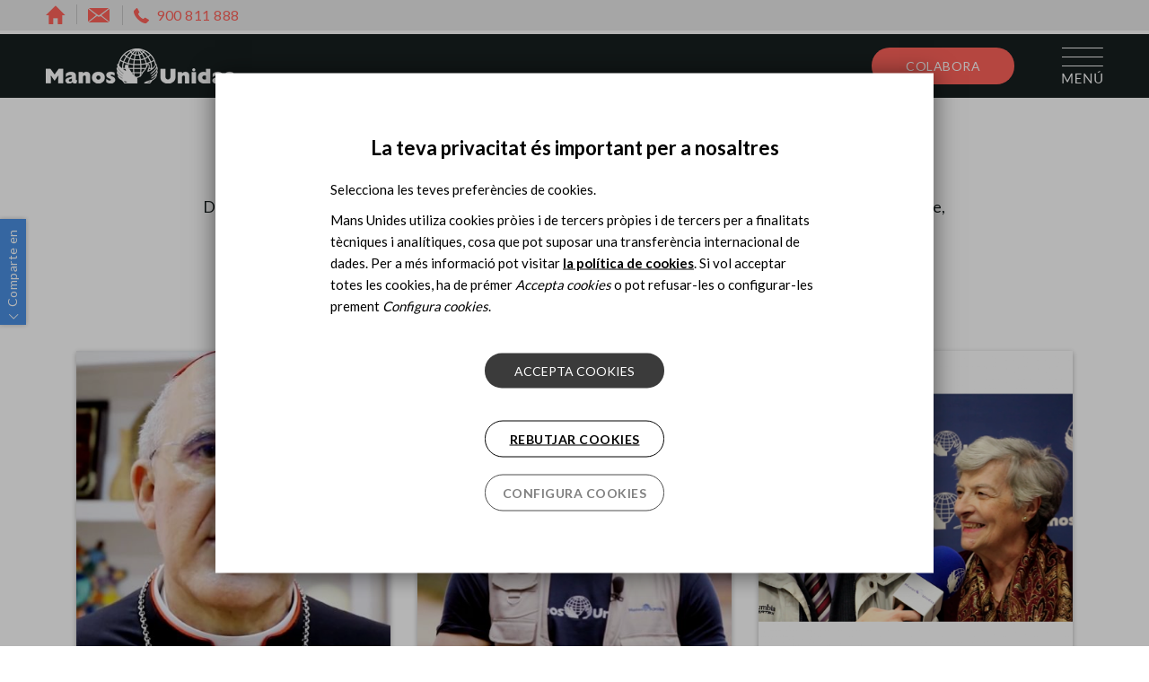

--- FILE ---
content_type: text/html; charset=utf-8
request_url: https://www.mansunides.org/campana/manos-unidas-60-aniversario/felicitaciones?video%5Bvideo_url%5D=https%3A//www.youtube.com/watch%3Fv%3DYDmXJ0m_PGQ&video%5Bthumbnail_path%5D=public%3A//video_embed_field_thumbnails/youtube/YDmXJ0m_PGQ.jpg&video%5Bvideo_data%5D=a%3A1%3A%7Bs%3A7%3A%22handler%22%3Bs%3A7%3A%22youtube%22%3B%7D&video%5Bembed_code%5D&video%5Bdescription%5D
body_size: 19473
content:
<!DOCTYPE html>
<html lang="ca" dir="ltr" prefix="og: http://ogp.me/ns# article: http://ogp.me/ns/article# book: http://ogp.me/ns/book# profile: http://ogp.me/ns/profile# video: http://ogp.me/ns/video# product: http://ogp.me/ns/product# content: http://purl.org/rss/1.0/modules/content/ dc: http://purl.org/dc/terms/ foaf: http://xmlns.com/foaf/0.1/ rdfs: http://www.w3.org/2000/01/rdf-schema# sioc: http://rdfs.org/sioc/ns# sioct: http://rdfs.org/sioc/types# skos: http://www.w3.org/2004/02/skos/core# xsd: http://www.w3.org/2001/XMLSchema#">
<head>
  <link rel="profile" href="http://www.w3.org/1999/xhtml/vocab" />
  <meta name="viewport" content="width=device-width, initial-scale=1.0">
  <!--[if IE]><![endif]-->
<link rel="dns-prefetch" href="//less" />
<link rel="preconnect" href="//less" />
<link rel="dns-prefetch" href="//fonts.gstatic.com" />
<link rel="preconnect" href="//fonts.gstatic.com" crossorigin="" />
<link rel="dns-prefetch" href="//fonts.googleapis.com" />
<link rel="preconnect" href="//fonts.googleapis.com" />
<link rel="dns-prefetch" href="//languages" />
<link rel="preconnect" href="//languages" />
<meta http-equiv="Content-Type" content="text/html; charset=utf-8" />
<link rel="shortcut icon" href="https://www.mansunides.org/sites/all/themes/campana60/favicon.ico" type="image/vnd.microsoft.icon" />
<script>dataLayer = [{"drupalLanguage":"ca","userUid":0}];</script>
<meta name="description" content="ONG internacional espanyola de cooperació al desenvolupament. Constituïda per voluntaris, lluita per erradicar la fam i la pobresa al món." />
<meta name="abstract" content="ONG internacional espanyola de cooperació al desenvolupament. Constituïda per voluntaris, lluita per erradicar la fam i la pobresa al món." />
<meta name="generator" content="Drupal 7 (https://www.drupal.org)" />
<link rel="canonical" href="https://www.mansunides.org/campana/manos-unidas-60-aniversario/felicitaciones" />
<link rel="shortlink" href="https://www.mansunides.org/campana/manos-unidas-60-aniversario/felicitaciones" />
<meta http-equiv="content-language" content="ca" />
<meta property="og:site_name" content="ONG Mans Unides" />
<meta property="og:type" content="website" />
<meta property="og:url" content="https://www.mansunides.org/campana/manos-unidas-60-aniversario/felicitaciones" />
<meta property="og:title" content="¡Nos felicitan!" />
<meta property="og:image" content="https://www.mansunides.org/sites/all/themes/manosunidas_bootstrap/images/metatag-ca.png" />
<meta name="twitter:card" content="summary" />
<meta name="twitter:url" content="https://www.mansunides.org/campana/manos-unidas-60-aniversario/felicitaciones" />
<meta name="twitter:title" content="¡Nos felicitan!" />
<meta name="google-site-verification" content="P4ZISCfMsZxXLQq8wGx8ygIjlwCIhZMBgDoHLicueBo" />
  <title>ONG Mans Unides</title>
  <link type="text/css" rel="stylesheet" href="/sites/default/files/advagg_css/css__DoJSmUiTDoTziQkfFOZzxGAmmtd2pZXBGSJ55bp7-BQ__m27Ra7BrNYRVSccq57crSwmhiNuirbBLLzYIRpyxao8__boYuc1DKFaAWe_f6zTNQkOR3BUbNMJWOnP4Zf_DOVD0.css" media="all" />
  <!-- HTML5 element support for IE6-8 -->
  <!--[if lt IE 9]>
    <script src="https://cdn.jsdelivr.net/html5shiv/3.7.3/html5shiv-printshiv.min.js"></script>
  <![endif]-->
  <script type="text/javascript" src="/sites/default/files/advagg_js/js__QmSSNBu3SoWsA5T1ZCNMHyjD2HZBhcvvctLPFqxkE-k__eYFkvd8_MmgC27N75q6ITm1nLgGtG6iwqgbCWgiDT8c__boYuc1DKFaAWe_f6zTNQkOR3BUbNMJWOnP4Zf_DOVD0.js"></script>
<script type="text/javascript">
<!--//--><![CDATA[//><!--
document.createElement( "picture" );
//--><!]]>
</script>
<script type="text/javascript" src="/sites/default/files/advagg_js/js__exHpY2SFcdH6Myqp_DCOheWevNB5twnPoorUgHs5Cvw__4I-jakjKx80qbdroASwi9QUZ0ahgvDBOT9ftcySPJnw__boYuc1DKFaAWe_f6zTNQkOR3BUbNMJWOnP4Zf_DOVD0.js"></script>
<script type="text/javascript">
<!--//--><![CDATA[//><!--
jQuery.extend(Drupal.settings, {"basePath":"\/","pathPrefix":"","setHasJsCookie":0,"ajaxPageState":{"theme":"campana60","theme_token":"cSwQABpxxlBbe8YX_5Gk_EW-F83nKzCTJzW5CpjW9cE","jquery_version":"1.10","css":{"modules\/system\/system.base.css":1,"sites\/all\/modules\/contrib\/colorbox_node\/colorbox_node.css":1,"modules\/field\/theme\/field.css":1,"modules\/node\/node.css":1,"sites\/all\/modules\/contrib\/picture\/picture_wysiwyg.css":1,"sites\/all\/modules\/contrib\/views\/css\/views.css":1,"sites\/all\/modules\/contrib\/ckeditor\/css\/ckeditor.css":1,"sites\/all\/modules\/contrib\/entity_embed\/css\/entity_embed.css":1,"sites\/all\/modules\/contrib\/colorbox\/styles\/default\/colorbox_style.css":1,"sites\/all\/modules\/contrib\/ctools\/css\/ctools.css":1,"sites\/all\/modules\/contrib\/tagclouds\/tagclouds.css":1,"sites\/all\/themes\/manosunidas_bootstrap\/ds_layouts\/topbottom\/topbottom.css":1,"sites\/all\/libraries\/sidr\/stylesheets\/jquery.sidr.light.css":1,"sites\/all\/modules\/contrib\/eu_cookie_compliance\/css\/eu_cookie_compliance.bare.css":1,"sites\/all\/modules\/contrib\/omd_cookies\/css\/style.css":1,"sites\/all\/libraries\/fontawesome\/css\/font-awesome.css":1,"sites\/all\/themes\/campana60\/less\/style.less":1},"js":{"sites\/all\/modules\/contrib\/picture\/picturefill2\/picturefill.min.js":1,"sites\/all\/modules\/contrib\/picture\/picture.min.js":1,"sites\/all\/modules\/contrib\/eu_cookie_compliance\/js\/eu_cookie_compliance.js":1,"sites\/all\/themes\/bootstrap\/js\/bootstrap.js":1,"sites\/all\/modules\/contrib\/jquery_update\/replace\/jquery\/1.10\/jquery.min.js":1,"misc\/jquery-extend-3.4.0.js":1,"misc\/jquery-html-prefilter-3.5.0-backport.js":1,"misc\/jquery.once.js":1,"misc\/drupal.js":1,"sites\/all\/modules\/contrib\/eu_cookie_compliance\/js\/jquery.cookie-1.4.1.min.js":1,"sites\/all\/modules\/contrib\/dialog\/misc\/ajax.js":1,"sites\/all\/modules\/contrib\/jquery_update\/js\/jquery_update.js":1,"public:\/\/languages\/ca_Qp6jRR6npVse6IRgl2eIYb2UOOia_hQ6Fg8Y-7XWPS4.js":1,"sites\/all\/libraries\/colorbox\/jquery.colorbox-min.js":1,"sites\/all\/modules\/contrib\/colorbox\/js\/colorbox.js":1,"sites\/all\/modules\/contrib\/colorbox\/styles\/default\/colorbox_style.js":1,"sites\/all\/modules\/contrib\/colorbox\/js\/colorbox_load.js":1,"sites\/all\/modules\/custom\/mu_60\/js\/mu_60.js":1,"sites\/all\/modules\/contrib\/responsive_menus\/styles\/sidr\/js\/responsive_menus_sidr.js":1,"sites\/all\/libraries\/sidr\/jquery.sidr.min.js":1,"sites\/all\/modules\/contrib\/omd_cookies\/js\/omd_cookies.js":1,"sites\/all\/modules\/contrib\/omd_cookies\/js\/omd_librarystarter.js":1,"sites\/all\/modules\/contrib\/omd_cookies\/js\/opencookieconfig.js":1,"sites\/all\/themes\/bootstrap\/js\/misc\/_progress.js":1,"sites\/all\/modules\/contrib\/datalayer\/datalayer.js":1,"sites\/all\/modules\/contrib\/colorbox_node\/colorbox_node.js":1,"sites\/all\/themes\/manosunidas_bootstrap\/bootstrap\/js\/affix.js":1,"sites\/all\/themes\/manosunidas_bootstrap\/bootstrap\/js\/alert.js":1,"sites\/all\/themes\/manosunidas_bootstrap\/bootstrap\/js\/button.js":1,"sites\/all\/themes\/manosunidas_bootstrap\/bootstrap\/js\/carousel.js":1,"sites\/all\/themes\/manosunidas_bootstrap\/bootstrap\/js\/collapse.js":1,"sites\/all\/themes\/manosunidas_bootstrap\/bootstrap\/js\/dropdown.js":1,"sites\/all\/themes\/manosunidas_bootstrap\/bootstrap\/js\/modal.js":1,"sites\/all\/themes\/manosunidas_bootstrap\/bootstrap\/js\/tooltip.js":1,"sites\/all\/themes\/manosunidas_bootstrap\/bootstrap\/js\/popover.js":1,"sites\/all\/themes\/manosunidas_bootstrap\/bootstrap\/js\/scrollspy.js":1,"sites\/all\/themes\/manosunidas_bootstrap\/bootstrap\/js\/tab.js":1,"sites\/all\/themes\/manosunidas_bootstrap\/bootstrap\/js\/transition.js":1,"sites\/all\/themes\/manosunidas_bootstrap\/js\/jquery.flexslider-min.js":1,"sites\/all\/themes\/manosunidas_bootstrap\/js\/slick.js":1,"sites\/all\/themes\/manosunidas_bootstrap\/js\/owl.carousel.min.js":1,"sites\/all\/themes\/manosunidas_bootstrap\/js\/ejecuciones.js":1,"sites\/all\/themes\/manosunidas_bootstrap\/js\/fullViewport.js":1,"sites\/all\/themes\/manosunidas_bootstrap\/js\/subhome-delegacion-actividades.js":1,"sites\/all\/themes\/manosunidas_bootstrap\/js\/subhome-delegacion-noticias.js":1,"sites\/all\/themes\/manosunidas_bootstrap\/js\/b-actualidad-mu-3.js":1,"sites\/all\/themes\/manosunidas_bootstrap\/js\/b-colabora-delegacion.js":1,"sites\/all\/themes\/manosunidas_bootstrap\/js\/scripts.js":1,"sites\/all\/themes\/manosunidas_bootstrap\/js\/scrollAnimator.js":1,"sites\/all\/themes\/manosunidas_bootstrap\/js\/menu_sidr.js":1,"sites\/all\/themes\/manosunidas_bootstrap\/js\/click-to-tweet.js":1,"sites\/all\/themes\/manosunidas_bootstrap\/js\/open-gallery-tab.js":1,"sites\/all\/themes\/manosunidas_bootstrap\/js\/youtube-no-related-videos.js":1,"sites\/all\/themes\/manosunidas_bootstrap\/js\/menu-delegacion.js":1,"sites\/all\/themes\/manosunidas_bootstrap\/js\/map-contacta-delegacion.js":1,"sites\/all\/themes\/campana60\/js\/youtube-no-related.js":1,"sites\/all\/themes\/manosunidas_bootstrap\/js\/scroll-page.js":1,"sites\/all\/themes\/manosunidas_bootstrap\/js\/cut-text.js":1,"sites\/all\/themes\/manosunidas_bootstrap\/js\/video_home.js":1,"sites\/all\/themes\/manosunidas_bootstrap\/js\/scroll-from-header.js":1,"sites\/all\/themes\/manosunidas_bootstrap\/js\/detect-browser.js":1,"sites\/all\/themes\/manosunidas_bootstrap\/js\/scroll-fixed-menu-delegacion.js":1,"sites\/all\/themes\/manosunidas_bootstrap\/js\/position-menu-delegacion.js":1,"sites\/all\/themes\/manosunidas_bootstrap\/js\/carousel-book-sinodo.js":1,"sites\/all\/themes\/manosunidas_bootstrap\/js\/carousel-book-testimonial.js":1,"sites\/all\/themes\/manosunidas_bootstrap\/js\/carousel-images-sinodo.js":1,"sites\/all\/themes\/manosunidas_bootstrap\/js\/carousel-videos-sinodo.js":1,"sites\/all\/themes\/manosunidas_bootstrap\/js\/prevent-shifting.js":1,"sites\/all\/themes\/manosunidas_bootstrap\/js\/equalize-height-book-projects-sinodo.js":1,"sites\/all\/themes\/manosunidas_bootstrap\/js\/equalize-height-book-testimonial.js":1,"sites\/all\/themes\/manosunidas_bootstrap\/js\/equalize-height-group-node-noticia.js":1,"sites\/all\/themes\/manosunidas_bootstrap\/js\/carousel-highlighted-sinodo.js":1,"sites\/all\/themes\/manosunidas_bootstrap\/js\/carousel-60-luchando.js":1,"sites\/all\/themes\/manosunidas_bootstrap\/js\/carousel-book-news-sinodo.js":1,"sites\/all\/themes\/manosunidas_bootstrap\/js\/carousel-book-projects-sinodo.js":1,"sites\/all\/themes\/manosunidas_bootstrap\/js\/carousel-protagonistas-home.js":1,"sites\/all\/themes\/manosunidas_bootstrap\/js\/carousel-colabora-home.js":1,"sites\/all\/themes\/manosunidas_bootstrap\/js\/listado-hitos-60-aniversario.js":1,"sites\/all\/themes\/manosunidas_bootstrap\/js\/move-breadcrumb-sinodo.js":1,"sites\/all\/themes\/manosunidas_bootstrap\/js\/anchor-link-book-projects.js":1,"sites\/all\/themes\/manosunidas_bootstrap\/js\/anchor-link-book-news.js":1,"sites\/all\/themes\/manosunidas_bootstrap\/js\/anchor-link-book-testimonials.js":1,"sites\/all\/themes\/manosunidas_bootstrap\/js\/position-nav-book.js":1,"sites\/all\/themes\/manosunidas_bootstrap\/js\/width-menu-delegacion.js":1,"sites\/all\/themes\/manosunidas_bootstrap\/js\/video_flexslider.js":1,"sites\/all\/themes\/manosunidas_bootstrap\/js\/documentacion-ficha.js":1,"sites\/all\/themes\/manosunidas_bootstrap\/js\/memorias_2021.js":1,"sites\/all\/themes\/manosunidas_bootstrap\/js\/carousel_especiales.js":1,"sites\/all\/themes\/campana60\/js\/isMobile.js":1,"sites\/all\/themes\/campana60\/js\/ascensor.js":1,"sites\/all\/themes\/campana60\/js\/sliderCabeceraHome.js":1,"sites\/all\/themes\/campana60\/js\/nos_felicitan_page.js":1,"sites\/all\/themes\/campana60\/js\/menu.js":1,"sites\/all\/themes\/campana60\/js\/social_plegable.js":1,"sites\/all\/themes\/campana60\/js\/visor_felicitaciones_home.js":1,"sites\/all\/themes\/campana60\/js\/franjas100.js":1,"sites\/all\/themes\/campana60\/js\/panel_fotos.js":1,"sites\/all\/themes\/campana60\/js\/panel_fotos_mobile.js":1,"sites\/all\/themes\/campana60\/js\/video_cifras.js":1,"sites\/all\/themes\/campana60\/js\/accordion-faqs.js":1,"sites\/all\/themes\/campana60\/js\/add-inscribirse.js":1,"sites\/all\/themes\/campana60\/js\/carrera-tabs-load.js":1,"sites\/all\/themes\/campana60\/js\/carrera-popup-colabora.js":1,"sites\/all\/themes\/campana60\/js\/carrera-popup-celebra.js":1,"sites\/all\/themes\/campana60\/js\/carrera-popup-colaboradores.js":1,"sites\/all\/themes\/campana60\/js\/carrera-menu-mobile.js":1,"sites\/all\/themes\/campana60\/js\/carousel-hemeroteca.js":1,"sites\/all\/themes\/campana60\/js\/equal-height-carousel-hemeroteca.js":1}},"colorbox":{"opacity":"0.85","current":"{current} of {total}","previous":"\u00ab Prev","next":"Next \u00bb","close":"Close","maxWidth":"98%","maxHeight":"98%","fixed":true,"mobiledetect":true,"mobiledevicewidth":"480px","file_public_path":"\/sites\/default\/files","specificPagesDefaultValue":"admin*\nimagebrowser*\nimg_assist*\nimce*\nnode\/add\/*\nnode\/*\/edit\nprint\/*\nprintpdf\/*\nsystem\/ajax\nsystem\/ajax\/*"},"better_exposed_filters":{"views":{"testimonios":{"displays":{"felicitaciones":{"filters":[]}}},"redes_sociales":{"displays":{"block_1":{"filters":[]}}}}},"responsive_menus":[{"selectors":["#main-menu","#block-omd-node-context-omd-node-context-menu"],"trigger_txt":"\u2630 ","side":"right","speed":"200","media_size":"1024","displace":"1","renaming":"1","onOpen":"","onClose":"","responsive_menus_style":"sidr"}],"eu_cookie_compliance":{"cookie_policy_version":"1.0.5","popup_enabled":1,"popup_agreed_enabled":0,"popup_hide_agreed":0,"popup_clicking_confirmation":false,"popup_scrolling_confirmation":false,"popup_html_info":"\u003Cdiv class=\u0022omd-cookies-block\u0022\u003E\n\n        \u003Cbutton type=\u0022button\u0022\n              class=\u0022eu-cookie-withdraw-tab \u0022\u003EPrivacy settings\u003C\/button\u003E\n  \n      \u003Cdiv class=\u0022 eu-cookie-compliance-banner-info eu-cookie-compliance-banner--categories omd-cookies-container\u0022\u003E\n\n        \u003Cdiv class=\u0022popup-content info omd-cookies-banner\u0022\u003E\n          \u003Cdiv class=\u0022illustration\u0022\u003E\u003Csvg width=\u002257px\u0022 height=\u002257px\u0022 viewBox=\u00220 0 57 57\u0022 version=\u00221.1\u0022 xmlns=\u0022http:\/\/www.w3.org\/2000\/svg\u0022 xmlns:xlink=\u0022http:\/\/www.w3.org\/1999\/xlink\u0022\u003E\n    \u003Ctitle\u003Ecookie\u003C\/title\u003E\n    \u003Cg id=\u0022Page-1\u0022 stroke=\u0022none\u0022 stroke-width=\u00221\u0022 fill=\u0022none\u0022 fill-rule=\u0022evenodd\u0022\u003E\n        \u003Cg id=\u0022CookiesPersonalizadasBiocat\u0022 transform=\u0022translate(-654.000000, -222.000000)\u0022\u003E\n            \u003Cg id=\u0022cookie\u0022 transform=\u0022translate(655.945664, 223.412722)\u0022\u003E\n                \u003Cpath d=\u0022M17.5542917,16.5872775 C15.6243798,16.5872775 14.0543359,18.1574297 14.0543359,20.0872775 C14.0543359,22.0171254 15.6244683,23.5872775 17.5542917,23.5872775 C19.4842036,23.5872775 21.0543359,22.0171254 21.0543359,20.0872775 C21.0542475,18.1574297 19.4841152,16.5872775 17.5542917,16.5872775 Z M17.5542917,22.2604021 C16.3560584,22.2604021 15.3812831,21.2855259 15.3812831,20.087366 C15.3812831,18.8892061 16.3561469,17.9143299 17.5542917,17.9143299 C18.7524365,17.9143299 19.7273888,18.8892061 19.7273888,20.087366 C19.7273888,21.2855259 18.7524365,22.2604021 17.5542917,22.2604021 Z\u0022 id=\u0022Shape\u0022 fill=\u0022#000000\u0022 fill-rule=\u0022nonzero\u0022\u003E\u003C\/path\u003E\n                \u003Cpath d=\u0022M31.5543359,31.5872775 C29.6244881,31.5872775 28.0543359,33.1573412 28.0543359,35.0872775 C28.0543359,37.0172138 29.6244881,38.5872775 31.5543359,38.5872775 C33.4841838,38.5872775 35.0543359,37.0171254 35.0543359,35.0872775 C35.0543359,33.1574297 33.4841838,31.5872775 31.5543359,31.5872775 Z M31.5544244,37.2601367 C30.3562645,37.2601367 29.3813883,36.2852606 29.3813883,35.0871006 C29.3813883,33.8889407 30.356176,32.9140645 31.5544244,32.9140645 C32.7526728,32.9140645 33.7274605,33.8889407 33.7274605,35.0871006 C33.7274605,36.2852606 32.7525844,37.2601367 31.5544244,37.2601367 Z\u0022 id=\u0022Shape\u0022 fill=\u0022#000000\u0022 fill-rule=\u0022nonzero\u0022\u003E\u003C\/path\u003E\n                \u003Cpath d=\u0022M18.5542963,30.5872775 C17.1757839,30.5872775 16.0543359,31.7088047 16.0543359,33.0873172 C16.0543359,34.4658296 17.1757839,35.5872775 18.5542963,35.5872775 C19.9328088,35.5872775 21.0543359,34.4658296 21.0543359,33.0873172 C21.0543359,31.7088047 19.9328088,30.5872775 18.5542963,30.5872775 Z M18.5542963,34.3986315 C17.8312033,34.3986315 17.242982,33.8104102 17.242982,33.0873172 C17.242982,32.3642241 17.8312033,31.7759236 18.5542963,31.7759236 C19.2773893,31.7759236 19.8656899,32.3642241 19.8656899,33.0873172 C19.8656899,33.8104102 19.2773893,34.3986315 18.5542963,34.3986315 Z\u0022 id=\u0022Shape\u0022 fill=\u0022#000000\u0022 fill-rule=\u0022nonzero\u0022\u003E\u003C\/path\u003E\n                \u003Cpath d=\u0022M26.0543359,20.5872775 C24.9515822,20.5872775 24.0543359,21.4845238 24.0543359,22.5872775 C24.0543359,23.6901162 24.9515822,24.5872775 26.0543359,24.5872775 C27.1570896,24.5872775 28.0543359,23.6900312 28.0543359,22.5872775 C28.054251,21.4845238 27.1570896,20.5872775 26.0543359,20.5872775 Z M26.0543359,23.3124178 C25.6545399,23.3124178 25.3291957,22.9870736 25.3291957,22.5872775 C25.3291957,22.1874815 25.6544549,21.8621373 26.0543359,21.8621373 C26.454217,21.8621373 26.7794762,22.1874815 26.7794762,22.5872775 C26.7794762,22.9870736 26.454132,23.3124178 26.0543359,23.3124178 Z\u0022 id=\u0022Shape\u0022 fill=\u0022#000000\u0022 fill-rule=\u0022nonzero\u0022\u003E\u003C\/path\u003E\n                \u003Cpath d=\u0022M39.9853732,32.5379555 L39.2889198,30.9882336 C39.1280126,30.6301148 38.7366051,30.4848374 38.414704,30.6640418 C38.0928028,30.8430529 37.9623047,31.2784984 38.1232987,31.6366172 L38.8197521,33.1863391 C38.9339162,33.4404536 39.1639822,33.5872775 39.4030839,33.5872775 C39.501001,33.5872775 39.600395,33.5626297 39.6939679,33.5106275 C40.0158691,33.3315198 40.1463672,32.896171 39.9853732,32.5379555 Z\u0022 id=\u0022Path\u0022 fill=\u0022#000000\u0022 fill-rule=\u0022nonzero\u0022\u003E\u003C\/path\u003E\n                \u003Cpath d=\u0022M33.9776099,27.9476885 C33.7984923,27.625783 33.3632164,27.4951963 33.0049814,27.6562793 L31.4552715,28.3527419 C31.0971331,28.5136512 30.9519445,28.9050639 31.131062,29.2269693 C31.2580779,29.4553007 31.5140429,29.5872775 31.780061,29.5872775 C31.8890008,29.5872775 31.9995839,29.5651221 32.1036905,29.5183785 L33.6534004,28.8219159 C34.0115388,28.6610066 34.1567274,28.2695939 33.9776099,27.9476885 Z\u0022 id=\u0022Path\u0022 fill=\u0022#000000\u0022 fill-rule=\u0022nonzero\u0022\u003E\u003C\/path\u003E\n                \u003Cpath d=\u0022M13.9853732,26.5379845 L13.2889198,24.9882595 C13.1280126,24.6301175 12.7366051,24.4848308 12.414704,24.6640468 C12.0928028,24.8430694 11.9623047,25.2785429 12.1232987,25.6366848 L12.8197521,27.1864099 C12.9339162,27.4404442 13.1639822,27.5872775 13.4030839,27.5872775 C13.501001,27.5872775 13.600395,27.5626281 13.6939679,27.5106226 C14.0158691,27.3316 14.1463672,26.8961265 13.9853732,26.5379845 Z\u0022 id=\u0022Path\u0022 fill=\u0022#000000\u0022 fill-rule=\u0022nonzero\u0022\u003E\u003C\/path\u003E\n                \u003Cpath d=\u0022M23.9776099,37.9476572 C23.798589,37.6257456 23.3631198,37.4952433 23.0049814,37.6562425 L21.4552715,38.3527184 C21.0971331,38.5136308 20.9519445,38.9050509 21.131062,39.2269625 C21.2580779,39.4552981 21.5140429,39.5872775 21.780061,39.5872775 C21.8890008,39.5872775 21.9995839,39.5651217 22.1036905,39.5183772 L23.6534004,38.8219013 C24.0115388,38.6609889 24.1567274,38.2695688 23.9776099,37.9476572 Z\u0022 id=\u0022Path\u0022 fill=\u0022#000000\u0022 fill-rule=\u0022nonzero\u0022\u003E\u003C\/path\u003E\n                \u003Cpath d=\u0022M23.863433,12.4747834 L23.1668628,11.7781603 C22.9124269,11.52365 22.4997507,11.52365 22.245228,11.7781603 C21.9907053,12.0326706 21.9907053,12.4452397 22.245228,12.69975 L22.9418852,13.3963731 C23.0691031,13.5236717 23.2359463,13.5872775 23.4027025,13.5872775 C23.5694588,13.5872775 23.736302,13.5236717 23.8635199,13.3963731 C24.1179558,13.1419497 24.1179558,12.7293806 23.863433,12.4747834 Z\u0022 id=\u0022Path\u0022 fill=\u0022#000000\u0022 fill-rule=\u0022nonzero\u0022\u003E\u003C\/path\u003E\n                \u003Cpath d=\u0022M22.8634428,28.474735 L22.1668688,27.7781686 C21.9124316,27.5236472 21.4997532,27.5236472 21.245229,27.7781686 C20.9907049,28.0326899 20.9907049,28.4453639 21.245229,28.6997983 L21.9418031,29.3963648 C22.0690217,29.523582 22.2358658,29.5872775 22.402623,29.5872775 C22.5693802,29.5872775 22.7362242,29.5236689 22.8634428,29.3963648 C23.117967,29.1418434 23.117967,28.7291695 22.8634428,28.474735 Z\u0022 id=\u0022Path\u0022 fill=\u0022#000000\u0022 fill-rule=\u0022nonzero\u0022\u003E\u003C\/path\u003E\n                \u003Cpath d=\u0022M29.5543359,41.5872775 C29.2782026,41.5872775 29.0543359,41.8790746 29.0543359,42.2389981 L29.0543359,42.935557 C29.0543359,43.2954805 29.2782026,43.5872775 29.5543359,43.5872775 C29.8304693,43.5872775 30.0543359,43.2954805 30.0543359,42.935557 L30.0543359,42.2389981 C30.0543359,41.8790746 29.8304693,41.5872775 29.5543359,41.5872775 Z\u0022 id=\u0022Path\u0022 fill=\u0022#000000\u0022 fill-rule=\u0022nonzero\u0022\u003E\u003C\/path\u003E\n                \u003Cpath d=\u0022M42.1910068,8.34808026 C41.4582123,7.65928188 40.4415393,7.4192658 39.471239,7.70589621 L37.2391781,8.36526767 C36.2310567,8.66300913 35.4678467,9.51586914 35.2948748,10.5380859 L35.0921044,11.7359093 C34.8741703,13.02401 35.6172797,14.2917984 36.8591159,14.7503029 L38.6541626,15.4131465 C38.9694265,15.5295522 39.3002066,15.5872775 39.6302815,15.5872775 C40.0762882,15.5872775 40.5209724,15.4818962 40.9237802,15.2735639 C41.6247485,14.9111527 42.1369641,14.2694895 42.3289788,13.5131567 L42.9687634,10.993205 C43.2144682,10.0255886 42.9237131,9.03679185 42.1910068,8.34808026 Z M41.6859323,10.6773212 L41.0461477,13.197273 C40.9438809,13.599875 40.6821308,13.9278246 40.3090333,14.1207055 C39.9359358,14.3135865 39.5132037,14.339628 39.1185068,14.193969 L37.3234601,13.5311254 C36.6720382,13.2905885 36.2822783,12.6256615 36.3966232,11.9499707 L36.5993935,10.7521472 C36.6901112,10.2159522 37.0904504,9.76855875 37.6192403,9.6123964 L39.8513012,8.95302493 C39.9927115,8.91127169 40.1359732,8.89087249 40.2773835,8.89087249 C40.645015,8.89087249 41.0003039,9.02897939 41.277923,9.28991549 C41.6622169,9.65111147 41.8147355,10.1697719 41.6859323,10.6773212 Z\u0022 id=\u0022Shape\u0022 fill=\u0022#000000\u0022 fill-rule=\u0022nonzero\u0022\u003E\u003C\/path\u003E\n                \u003Cpath d=\u0022M46.0397699,20.0522676 C45.9724566,19.4985315 45.6798756,19.0092411 45.215806,18.6747742 L44.2687017,17.9919757 C43.6297601,17.5312707 42.788968,17.4583522 42.0744326,17.8018055 L41.2125383,18.2160377 C40.2216269,18.6922336 39.7872963,19.8319713 40.2236748,20.810809 L40.917197,22.3661483 C41.2066617,23.0152262 41.8134603,23.4636926 42.540461,23.5657101 C42.6437459,23.580174 42.7467636,23.5872775 42.848891,23.5872775 C43.4655728,23.5872775 44.0490433,23.3275265 44.4526555,22.8621144 L45.5683101,21.5752557 C45.9396014,21.1469019 46.1070831,20.6060036 46.0397699,20.0522676 Z M44.5422285,20.7533813 L43.4265739,22.04024 C43.2534827,22.2399102 43.0007019,22.3328557 42.7332298,22.2952838 C42.4656686,22.2577975 42.2511744,22.0992081 42.1446842,21.8603399 L41.4511619,20.3050006 C41.2929402,19.9500789 41.4504496,19.5367881 41.8097207,19.3641628 L42.6718821,18.9500161 C42.7802422,18.8978948 42.8966157,18.8722192 43.012366,18.8722192 C43.1731698,18.8722192 43.3326381,18.9218586 43.4673536,19.0189122 L44.414458,19.7017107 C44.582741,19.8229849 44.6888751,20.000403 44.7131827,20.2011858 C44.7374903,20.4019686 44.6768549,20.5981298 44.5422285,20.7533813 Z\u0022 id=\u0022Shape\u0022 fill=\u0022#000000\u0022 fill-rule=\u0022nonzero\u0022\u003E\u003C\/path\u003E\n                \u003Cpath d=\u0022M47.0543359,12.5872775 C45.9515822,12.5872775 45.0543359,13.4845238 45.0543359,14.5872775 C45.0543359,15.6900312 45.9514973,16.5872775 47.0543359,16.5872775 C48.1571746,16.5872775 49.0543359,15.6899462 49.0543359,14.5871925 C49.0543359,13.4845238 48.1570896,12.5872775 47.0543359,12.5872775 Z M47.0543359,15.3123328 C46.6545399,15.3123328 46.3291957,14.9869886 46.3291957,14.5871925 C46.3291957,14.1873965 46.6544549,13.8620523 47.0543359,13.8620523 C47.454217,13.8620523 47.7794762,14.1873965 47.7794762,14.5871925 C47.7794762,14.9869886 47.454132,15.3123328 47.0543359,15.3123328 Z\u0022 id=\u0022Shape\u0022 fill=\u0022#000000\u0022 fill-rule=\u0022nonzero\u0022\u003E\u003C\/path\u003E\n                \u003Cpath d=\u0022M28.0538586,46.3878669 C27.9925343,47.8493717 27.9618721,48.5801241 27.9618721,48.5801241 C40.1121366,48.5801241 49,39.1502645 49,27 C49,14.8497355 39.1502645,5 27,5 C14.8497355,5 5,14.8497355 5,27\u0022 id=\u0022Oval\u0022 stroke=\u0022#000000\u0022 stroke-linecap=\u0022round\u0022 stroke-linejoin=\u0022round\u0022 transform=\u0022translate(27.000000, 26.790062) rotate(-165.000000) translate(-27.000000, -26.790062) \u0022\u003E\u003C\/path\u003E\n                \u003Cpath d=\u0022M48.3047041,32.2812965 C49.0959626,30.2767878 48.3458398,29.3787814 46.0543359,29.5872775 C42.6170801,29.9000217 40.4295801,25.3372775 40.4295801,25.3372775 C40.4295801,25.3372775 40.0543359,23.5872775 38.0543359,23.5872775 C36.7210026,23.5872775 34.9523423,22.5874662 32.7483549,20.5878436 C31.2856756,18.6789603 30.3876693,16.5786854 30.0543359,14.2870187 C29.7210026,11.995352 30.0543359,9.76210499 31.0543359,7.58727754\u0022 id=\u0022Path-5\u0022 stroke=\u0022#000000\u0022\u003E\u003C\/path\u003E\n            \u003C\/g\u003E\n        \u003C\/g\u003E\n    \u003C\/g\u003E\n\u003C\/svg\u003E\u003C\/div\u003E\n            \u003Cdiv id=\u0022popup-text\u0022 class=\u0022omd-cookies-message\u0022\u003E\n              \u003Ch4\u003ELa teva privacitat \u00e9s important per a nosaltres\u003C\/h4\u003E\n\u003Cp\u003ESelecciona les teves prefer\u00e8ncies de cookies.\u003C\/p\u003E\n\u003Cp\u003EMans Unides utiliza cookies pr\u00f2ies i de tercers pr\u00f2pies i de tercers per a finalitats t\u00e8cniques i anal\u00edtiques, cosa que pot suposar una transfer\u00e8ncia internacional de dades. Per a m\u00e9s informaci\u00f3 pot visitar \u003Ca href=\u0022politica-cookies\u0022\u003Ela pol\u00edtica de cookies\u003C\/a\u003E. Si vol acceptar totes les cookies, ha de pr\u00e9mer \u003Cem\u003EAccepta cookies\u003C\/em\u003E o pot refusar-les o configurar-les prement \u003Cem\u003EConfigura cookies\u003C\/em\u003E.\u003C\/p\u003E\n            \u003C\/div\u003E\n\n            \u003Cdiv id=\u0022popup-buttons\u0022\n                 class=\u0022eu-cookie-compliance-has-categories\u0022\u003E\n                \u003Cbutton type=\u0022button\u0022\n                        class=\u0022js_yes_to_all btn-primary button primary-button agree-button eu-cookie-compliance-default-button\u0022\u003EAccepta cookies\u003C\/button\u003E\n\t      \n                               \u003Cdiv class=\u0022omd-cookies-reject-cookies\u0022\u003E\n                    \u003Ca href=\u0022#\u0022 class=\u0022js_reject_all_cookies false-button button secundary-button\u0022\u003ERebutjar cookies\u003C\/a\u003E\n                \u003C\/div\u003E\n              \t                        \u003Ca href=\u0022#eu-cookie-compliance-categories\u0022 class=\u0022js-open-cookies-control-panel false-button button secondary-button\u0022\u003EConfigura cookies\u003C\/a\u003E\n                          \u003C\/div\u003E\n\n                  \u003C\/div\u003E \u003C!-- omd-cookies-banner --\u003E\n\n                \u003Cdiv id=\u0022eu-cookie-compliance-categories\u0022\n               class=\u0022eu-cookie-compliance-categories omd-cookies-control-panel\u0022\u003E\n\n               \u003Ca href=\u0022#\u0022 class=\u0022js_close close_btn\u0022\u003E\u003Csvg width=\u002223px\u0022 height=\u002223px\u0022 viewBox=\u00220 0 23 23\u0022 version=\u00221.1\u0022 xmlns=\u0022http:\/\/www.w3.org\/2000\/svg\u0022 xmlns:xlink=\u0022http:\/\/www.w3.org\/1999\/xlink\u0022\u003E\n    \u003Ctitle\u003EE6A36973-8F16-4E6F-8F6D-510FA57C4005\u003C\/title\u003E\n    \u003Cg id=\u0022Page-1\u0022 stroke=\u0022none\u0022 stroke-width=\u00221\u0022 fill=\u0022none\u0022 fill-rule=\u0022evenodd\u0022 stroke-linecap=\u0022round\u0022\u003E\n        \u003Cg id=\u0022CookiesPreferences\u0022 transform=\u0022translate(-1121.000000, -232.000000)\u0022 stroke=\u0022#000000\u0022 stroke-width=\u00222\u0022\u003E\n            \u003Cg id=\u0022Group-5\u0022 transform=\u0022translate(1122.000000, 233.000000)\u0022\u003E\n                \u003Cline x1=\u00220.5\u0022 y1=\u002220.5\u0022 x2=\u002220.5\u0022 y2=\u00220.5\u0022 id=\u0022Line\u0022\u003E\u003C\/line\u003E\n                \u003Cline x1=\u00220.5\u0022 y1=\u00220.5\u0022 x2=\u002220.5\u0022 y2=\u002220.5\u0022 id=\u0022Line\u0022\u003E\u003C\/line\u003E\n            \u003C\/g\u003E\n        \u003C\/g\u003E\n    \u003C\/g\u003E\n\u003C\/svg\u003E\u003C\/a\u003E\n              \u003Cdiv class=\u0022omd-cookies-message\u0022\u003E\n                \u003Ch4\u003EConfiguraci\u00f3 de cookies\u003C\/h4\u003E\n\u003Cp\u003EA continuaci\u00f3 pot seleccionar la categoria de cookies que vol habilitar per tal que puguem millorar els nostres serveis. L\u0027\u00fanica categoria que no pot deshabilitar \u00e9s la de Cookies t\u00e8cniques, ja que s\u00f3n imprescindibles per un correcte funcionament del web. Per a m\u00e9s informaci\u00f3, consulta \u003Ca href=\u0022politica-cookies\u0022\u003Ela nostra pol\u00edtica de cookies\u003C\/a\u003E.\u003C\/p\u003E\n              \u003C\/div\u003E\n                \u003Cdiv class=\u0022eu-cookie-compliance-category omd-cookies-category\u0022\u003E\n                    \u003Cdiv class=\u0022omd-cookies-category-label\u0022\u003E\n                        \u003Cinput type=\u0022checkbox\u0022 name=\u0022cookie-categories\u0022\n                               id=\u0022cookie-category-funcionales\u0022\n\t\t\t       value=\u0022funcionales\u0022\n                                checked                     \t        disabled=\u0022true\u0022 \u003E\n                        \u003Clabel for=\u0022cookie-category-funcionales\u0022\u003ECookies t\u00e8cniques\u003C\/label\u003E\n                    \u003C\/div\u003E\n                                        \u003Cdiv class=\u0022eu-cookie-compliance-category-description omd-cookies-category-description\u0022\u003ECookies necess\u00e0ries per a l\u0027\u00fas correcte del web, com per exemple inici de sessi\u00f3, autenticaci\u00f3 o seguretat.\u003C\/div\u003E\n                                  \u003C\/div\u003E\n                              \u003Cdiv class=\u0022eu-cookie-compliance-category omd-cookies-category\u0022\u003E\n                    \u003Cdiv class=\u0022omd-cookies-category-label\u0022\u003E\n                        \u003Cinput type=\u0022checkbox\u0022 name=\u0022cookie-categories\u0022\n                               id=\u0022cookie-category-analytics\u0022\n\t\t\t       value=\u0022analytics\u0022\n                                                    \t        \u003E\n                        \u003Clabel for=\u0022cookie-category-analytics\u0022\u003ECookies d\u0027an\u00e0lisi o mesura\u003C\/label\u003E\n                    \u003C\/div\u003E\n                                        \u003Cdiv class=\u0022eu-cookie-compliance-category-description omd-cookies-category-description\u0022\u003EPermeten medir, de forma an\u00f2nima, el nombre de visites o l\u0027activitat. Gr\u00e0cies a elles podem millorar constantment introduint millores en funci\u00f3 de l\u0027an\u00e0lisi de les dades d\u0027\u00fas que fan els usuaris del servei.\u003C\/div\u003E\n                                  \u003C\/div\u003E\n                              \u003Cdiv class=\u0022eu-cookie-compliance-category omd-cookies-category\u0022\u003E\n                    \u003Cdiv class=\u0022omd-cookies-category-label\u0022\u003E\n                        \u003Cinput type=\u0022checkbox\u0022 name=\u0022cookie-categories\u0022\n                               id=\u0022cookie-category-functionals_3\u0022\n\t\t\t       value=\u0022functionals_3\u0022\n                                                    \t        \u003E\n                        \u003Clabel for=\u0022cookie-category-functionals_3\u0022\u003ECookies t\u00e8cniques de tercers\u003C\/label\u003E\n                    \u003C\/div\u003E\n                                        \u003Cdiv class=\u0022eu-cookie-compliance-category-description omd-cookies-category-description\u0022\u003ECookies de tercers necess\u00e0ries per a l\u0027\u00fas correcte de totes les funcionalitats del web, com per exemple, compartir en xarxes socials.\u003C\/div\u003E\n                                  \u003C\/div\u003E\n                                          \u003Cdiv class=\u0022eu-cookie-compliance-categories-buttons\u0022\u003E\n                    \u003Cbutton type=\u0022button\u0022\n                            class=\u0022eu-cookie-compliance-save-preferences-button  button primary-button\u0022\u003EDesa configuraci\u00f3\u003C\/button\u003E\n                \u003C\/div\u003E\n                      \u003C\/div\u003E\n      \n\n    \u003C\/div\u003E \u003C!-- omd-cookies-container --\u003E\n\u003C\/div\u003E \u003C!-- omd-cookies-block --\u003E","use_mobile_message":false,"mobile_popup_html_info":"\u003Cdiv class=\u0022omd-cookies-block\u0022\u003E\n\n        \u003Cbutton type=\u0022button\u0022\n              class=\u0022eu-cookie-withdraw-tab \u0022\u003EPrivacy settings\u003C\/button\u003E\n  \n      \u003Cdiv class=\u0022 eu-cookie-compliance-banner-info eu-cookie-compliance-banner--categories omd-cookies-container\u0022\u003E\n\n        \u003Cdiv class=\u0022popup-content info omd-cookies-banner\u0022\u003E\n          \u003Cdiv class=\u0022illustration\u0022\u003E\u003Csvg width=\u002257px\u0022 height=\u002257px\u0022 viewBox=\u00220 0 57 57\u0022 version=\u00221.1\u0022 xmlns=\u0022http:\/\/www.w3.org\/2000\/svg\u0022 xmlns:xlink=\u0022http:\/\/www.w3.org\/1999\/xlink\u0022\u003E\n    \u003Ctitle\u003Ecookie\u003C\/title\u003E\n    \u003Cg id=\u0022Page-1\u0022 stroke=\u0022none\u0022 stroke-width=\u00221\u0022 fill=\u0022none\u0022 fill-rule=\u0022evenodd\u0022\u003E\n        \u003Cg id=\u0022CookiesPersonalizadasBiocat\u0022 transform=\u0022translate(-654.000000, -222.000000)\u0022\u003E\n            \u003Cg id=\u0022cookie\u0022 transform=\u0022translate(655.945664, 223.412722)\u0022\u003E\n                \u003Cpath d=\u0022M17.5542917,16.5872775 C15.6243798,16.5872775 14.0543359,18.1574297 14.0543359,20.0872775 C14.0543359,22.0171254 15.6244683,23.5872775 17.5542917,23.5872775 C19.4842036,23.5872775 21.0543359,22.0171254 21.0543359,20.0872775 C21.0542475,18.1574297 19.4841152,16.5872775 17.5542917,16.5872775 Z M17.5542917,22.2604021 C16.3560584,22.2604021 15.3812831,21.2855259 15.3812831,20.087366 C15.3812831,18.8892061 16.3561469,17.9143299 17.5542917,17.9143299 C18.7524365,17.9143299 19.7273888,18.8892061 19.7273888,20.087366 C19.7273888,21.2855259 18.7524365,22.2604021 17.5542917,22.2604021 Z\u0022 id=\u0022Shape\u0022 fill=\u0022#000000\u0022 fill-rule=\u0022nonzero\u0022\u003E\u003C\/path\u003E\n                \u003Cpath d=\u0022M31.5543359,31.5872775 C29.6244881,31.5872775 28.0543359,33.1573412 28.0543359,35.0872775 C28.0543359,37.0172138 29.6244881,38.5872775 31.5543359,38.5872775 C33.4841838,38.5872775 35.0543359,37.0171254 35.0543359,35.0872775 C35.0543359,33.1574297 33.4841838,31.5872775 31.5543359,31.5872775 Z M31.5544244,37.2601367 C30.3562645,37.2601367 29.3813883,36.2852606 29.3813883,35.0871006 C29.3813883,33.8889407 30.356176,32.9140645 31.5544244,32.9140645 C32.7526728,32.9140645 33.7274605,33.8889407 33.7274605,35.0871006 C33.7274605,36.2852606 32.7525844,37.2601367 31.5544244,37.2601367 Z\u0022 id=\u0022Shape\u0022 fill=\u0022#000000\u0022 fill-rule=\u0022nonzero\u0022\u003E\u003C\/path\u003E\n                \u003Cpath d=\u0022M18.5542963,30.5872775 C17.1757839,30.5872775 16.0543359,31.7088047 16.0543359,33.0873172 C16.0543359,34.4658296 17.1757839,35.5872775 18.5542963,35.5872775 C19.9328088,35.5872775 21.0543359,34.4658296 21.0543359,33.0873172 C21.0543359,31.7088047 19.9328088,30.5872775 18.5542963,30.5872775 Z M18.5542963,34.3986315 C17.8312033,34.3986315 17.242982,33.8104102 17.242982,33.0873172 C17.242982,32.3642241 17.8312033,31.7759236 18.5542963,31.7759236 C19.2773893,31.7759236 19.8656899,32.3642241 19.8656899,33.0873172 C19.8656899,33.8104102 19.2773893,34.3986315 18.5542963,34.3986315 Z\u0022 id=\u0022Shape\u0022 fill=\u0022#000000\u0022 fill-rule=\u0022nonzero\u0022\u003E\u003C\/path\u003E\n                \u003Cpath d=\u0022M26.0543359,20.5872775 C24.9515822,20.5872775 24.0543359,21.4845238 24.0543359,22.5872775 C24.0543359,23.6901162 24.9515822,24.5872775 26.0543359,24.5872775 C27.1570896,24.5872775 28.0543359,23.6900312 28.0543359,22.5872775 C28.054251,21.4845238 27.1570896,20.5872775 26.0543359,20.5872775 Z M26.0543359,23.3124178 C25.6545399,23.3124178 25.3291957,22.9870736 25.3291957,22.5872775 C25.3291957,22.1874815 25.6544549,21.8621373 26.0543359,21.8621373 C26.454217,21.8621373 26.7794762,22.1874815 26.7794762,22.5872775 C26.7794762,22.9870736 26.454132,23.3124178 26.0543359,23.3124178 Z\u0022 id=\u0022Shape\u0022 fill=\u0022#000000\u0022 fill-rule=\u0022nonzero\u0022\u003E\u003C\/path\u003E\n                \u003Cpath d=\u0022M39.9853732,32.5379555 L39.2889198,30.9882336 C39.1280126,30.6301148 38.7366051,30.4848374 38.414704,30.6640418 C38.0928028,30.8430529 37.9623047,31.2784984 38.1232987,31.6366172 L38.8197521,33.1863391 C38.9339162,33.4404536 39.1639822,33.5872775 39.4030839,33.5872775 C39.501001,33.5872775 39.600395,33.5626297 39.6939679,33.5106275 C40.0158691,33.3315198 40.1463672,32.896171 39.9853732,32.5379555 Z\u0022 id=\u0022Path\u0022 fill=\u0022#000000\u0022 fill-rule=\u0022nonzero\u0022\u003E\u003C\/path\u003E\n                \u003Cpath d=\u0022M33.9776099,27.9476885 C33.7984923,27.625783 33.3632164,27.4951963 33.0049814,27.6562793 L31.4552715,28.3527419 C31.0971331,28.5136512 30.9519445,28.9050639 31.131062,29.2269693 C31.2580779,29.4553007 31.5140429,29.5872775 31.780061,29.5872775 C31.8890008,29.5872775 31.9995839,29.5651221 32.1036905,29.5183785 L33.6534004,28.8219159 C34.0115388,28.6610066 34.1567274,28.2695939 33.9776099,27.9476885 Z\u0022 id=\u0022Path\u0022 fill=\u0022#000000\u0022 fill-rule=\u0022nonzero\u0022\u003E\u003C\/path\u003E\n                \u003Cpath d=\u0022M13.9853732,26.5379845 L13.2889198,24.9882595 C13.1280126,24.6301175 12.7366051,24.4848308 12.414704,24.6640468 C12.0928028,24.8430694 11.9623047,25.2785429 12.1232987,25.6366848 L12.8197521,27.1864099 C12.9339162,27.4404442 13.1639822,27.5872775 13.4030839,27.5872775 C13.501001,27.5872775 13.600395,27.5626281 13.6939679,27.5106226 C14.0158691,27.3316 14.1463672,26.8961265 13.9853732,26.5379845 Z\u0022 id=\u0022Path\u0022 fill=\u0022#000000\u0022 fill-rule=\u0022nonzero\u0022\u003E\u003C\/path\u003E\n                \u003Cpath d=\u0022M23.9776099,37.9476572 C23.798589,37.6257456 23.3631198,37.4952433 23.0049814,37.6562425 L21.4552715,38.3527184 C21.0971331,38.5136308 20.9519445,38.9050509 21.131062,39.2269625 C21.2580779,39.4552981 21.5140429,39.5872775 21.780061,39.5872775 C21.8890008,39.5872775 21.9995839,39.5651217 22.1036905,39.5183772 L23.6534004,38.8219013 C24.0115388,38.6609889 24.1567274,38.2695688 23.9776099,37.9476572 Z\u0022 id=\u0022Path\u0022 fill=\u0022#000000\u0022 fill-rule=\u0022nonzero\u0022\u003E\u003C\/path\u003E\n                \u003Cpath d=\u0022M23.863433,12.4747834 L23.1668628,11.7781603 C22.9124269,11.52365 22.4997507,11.52365 22.245228,11.7781603 C21.9907053,12.0326706 21.9907053,12.4452397 22.245228,12.69975 L22.9418852,13.3963731 C23.0691031,13.5236717 23.2359463,13.5872775 23.4027025,13.5872775 C23.5694588,13.5872775 23.736302,13.5236717 23.8635199,13.3963731 C24.1179558,13.1419497 24.1179558,12.7293806 23.863433,12.4747834 Z\u0022 id=\u0022Path\u0022 fill=\u0022#000000\u0022 fill-rule=\u0022nonzero\u0022\u003E\u003C\/path\u003E\n                \u003Cpath d=\u0022M22.8634428,28.474735 L22.1668688,27.7781686 C21.9124316,27.5236472 21.4997532,27.5236472 21.245229,27.7781686 C20.9907049,28.0326899 20.9907049,28.4453639 21.245229,28.6997983 L21.9418031,29.3963648 C22.0690217,29.523582 22.2358658,29.5872775 22.402623,29.5872775 C22.5693802,29.5872775 22.7362242,29.5236689 22.8634428,29.3963648 C23.117967,29.1418434 23.117967,28.7291695 22.8634428,28.474735 Z\u0022 id=\u0022Path\u0022 fill=\u0022#000000\u0022 fill-rule=\u0022nonzero\u0022\u003E\u003C\/path\u003E\n                \u003Cpath d=\u0022M29.5543359,41.5872775 C29.2782026,41.5872775 29.0543359,41.8790746 29.0543359,42.2389981 L29.0543359,42.935557 C29.0543359,43.2954805 29.2782026,43.5872775 29.5543359,43.5872775 C29.8304693,43.5872775 30.0543359,43.2954805 30.0543359,42.935557 L30.0543359,42.2389981 C30.0543359,41.8790746 29.8304693,41.5872775 29.5543359,41.5872775 Z\u0022 id=\u0022Path\u0022 fill=\u0022#000000\u0022 fill-rule=\u0022nonzero\u0022\u003E\u003C\/path\u003E\n                \u003Cpath d=\u0022M42.1910068,8.34808026 C41.4582123,7.65928188 40.4415393,7.4192658 39.471239,7.70589621 L37.2391781,8.36526767 C36.2310567,8.66300913 35.4678467,9.51586914 35.2948748,10.5380859 L35.0921044,11.7359093 C34.8741703,13.02401 35.6172797,14.2917984 36.8591159,14.7503029 L38.6541626,15.4131465 C38.9694265,15.5295522 39.3002066,15.5872775 39.6302815,15.5872775 C40.0762882,15.5872775 40.5209724,15.4818962 40.9237802,15.2735639 C41.6247485,14.9111527 42.1369641,14.2694895 42.3289788,13.5131567 L42.9687634,10.993205 C43.2144682,10.0255886 42.9237131,9.03679185 42.1910068,8.34808026 Z M41.6859323,10.6773212 L41.0461477,13.197273 C40.9438809,13.599875 40.6821308,13.9278246 40.3090333,14.1207055 C39.9359358,14.3135865 39.5132037,14.339628 39.1185068,14.193969 L37.3234601,13.5311254 C36.6720382,13.2905885 36.2822783,12.6256615 36.3966232,11.9499707 L36.5993935,10.7521472 C36.6901112,10.2159522 37.0904504,9.76855875 37.6192403,9.6123964 L39.8513012,8.95302493 C39.9927115,8.91127169 40.1359732,8.89087249 40.2773835,8.89087249 C40.645015,8.89087249 41.0003039,9.02897939 41.277923,9.28991549 C41.6622169,9.65111147 41.8147355,10.1697719 41.6859323,10.6773212 Z\u0022 id=\u0022Shape\u0022 fill=\u0022#000000\u0022 fill-rule=\u0022nonzero\u0022\u003E\u003C\/path\u003E\n                \u003Cpath d=\u0022M46.0397699,20.0522676 C45.9724566,19.4985315 45.6798756,19.0092411 45.215806,18.6747742 L44.2687017,17.9919757 C43.6297601,17.5312707 42.788968,17.4583522 42.0744326,17.8018055 L41.2125383,18.2160377 C40.2216269,18.6922336 39.7872963,19.8319713 40.2236748,20.810809 L40.917197,22.3661483 C41.2066617,23.0152262 41.8134603,23.4636926 42.540461,23.5657101 C42.6437459,23.580174 42.7467636,23.5872775 42.848891,23.5872775 C43.4655728,23.5872775 44.0490433,23.3275265 44.4526555,22.8621144 L45.5683101,21.5752557 C45.9396014,21.1469019 46.1070831,20.6060036 46.0397699,20.0522676 Z M44.5422285,20.7533813 L43.4265739,22.04024 C43.2534827,22.2399102 43.0007019,22.3328557 42.7332298,22.2952838 C42.4656686,22.2577975 42.2511744,22.0992081 42.1446842,21.8603399 L41.4511619,20.3050006 C41.2929402,19.9500789 41.4504496,19.5367881 41.8097207,19.3641628 L42.6718821,18.9500161 C42.7802422,18.8978948 42.8966157,18.8722192 43.012366,18.8722192 C43.1731698,18.8722192 43.3326381,18.9218586 43.4673536,19.0189122 L44.414458,19.7017107 C44.582741,19.8229849 44.6888751,20.000403 44.7131827,20.2011858 C44.7374903,20.4019686 44.6768549,20.5981298 44.5422285,20.7533813 Z\u0022 id=\u0022Shape\u0022 fill=\u0022#000000\u0022 fill-rule=\u0022nonzero\u0022\u003E\u003C\/path\u003E\n                \u003Cpath d=\u0022M47.0543359,12.5872775 C45.9515822,12.5872775 45.0543359,13.4845238 45.0543359,14.5872775 C45.0543359,15.6900312 45.9514973,16.5872775 47.0543359,16.5872775 C48.1571746,16.5872775 49.0543359,15.6899462 49.0543359,14.5871925 C49.0543359,13.4845238 48.1570896,12.5872775 47.0543359,12.5872775 Z M47.0543359,15.3123328 C46.6545399,15.3123328 46.3291957,14.9869886 46.3291957,14.5871925 C46.3291957,14.1873965 46.6544549,13.8620523 47.0543359,13.8620523 C47.454217,13.8620523 47.7794762,14.1873965 47.7794762,14.5871925 C47.7794762,14.9869886 47.454132,15.3123328 47.0543359,15.3123328 Z\u0022 id=\u0022Shape\u0022 fill=\u0022#000000\u0022 fill-rule=\u0022nonzero\u0022\u003E\u003C\/path\u003E\n                \u003Cpath d=\u0022M28.0538586,46.3878669 C27.9925343,47.8493717 27.9618721,48.5801241 27.9618721,48.5801241 C40.1121366,48.5801241 49,39.1502645 49,27 C49,14.8497355 39.1502645,5 27,5 C14.8497355,5 5,14.8497355 5,27\u0022 id=\u0022Oval\u0022 stroke=\u0022#000000\u0022 stroke-linecap=\u0022round\u0022 stroke-linejoin=\u0022round\u0022 transform=\u0022translate(27.000000, 26.790062) rotate(-165.000000) translate(-27.000000, -26.790062) \u0022\u003E\u003C\/path\u003E\n                \u003Cpath d=\u0022M48.3047041,32.2812965 C49.0959626,30.2767878 48.3458398,29.3787814 46.0543359,29.5872775 C42.6170801,29.9000217 40.4295801,25.3372775 40.4295801,25.3372775 C40.4295801,25.3372775 40.0543359,23.5872775 38.0543359,23.5872775 C36.7210026,23.5872775 34.9523423,22.5874662 32.7483549,20.5878436 C31.2856756,18.6789603 30.3876693,16.5786854 30.0543359,14.2870187 C29.7210026,11.995352 30.0543359,9.76210499 31.0543359,7.58727754\u0022 id=\u0022Path-5\u0022 stroke=\u0022#000000\u0022\u003E\u003C\/path\u003E\n            \u003C\/g\u003E\n        \u003C\/g\u003E\n    \u003C\/g\u003E\n\u003C\/svg\u003E\u003C\/div\u003E\n            \u003Cdiv id=\u0022popup-text\u0022 class=\u0022omd-cookies-message\u0022\u003E\n              \u003Ch2\u003EWe use cookies on this site to enhance your user experience\u003C\/h2\u003E\n\u003Cp\u003EBy tapping the Accept button, you agree to us doing so.\u003C\/p\u003E\n            \u003C\/div\u003E\n\n            \u003Cdiv id=\u0022popup-buttons\u0022\n                 class=\u0022eu-cookie-compliance-has-categories\u0022\u003E\n                \u003Cbutton type=\u0022button\u0022\n                        class=\u0022js_yes_to_all btn-primary button primary-button agree-button eu-cookie-compliance-default-button\u0022\u003EAccepta cookies\u003C\/button\u003E\n\t      \n                               \u003Cdiv class=\u0022omd-cookies-reject-cookies\u0022\u003E\n                    \u003Ca href=\u0022#\u0022 class=\u0022js_reject_all_cookies false-button button secundary-button\u0022\u003ERebutjar cookies\u003C\/a\u003E\n                \u003C\/div\u003E\n              \t                        \u003Ca href=\u0022#eu-cookie-compliance-categories\u0022 class=\u0022js-open-cookies-control-panel false-button button secondary-button\u0022\u003EConfigura cookies\u003C\/a\u003E\n                          \u003C\/div\u003E\n\n                  \u003C\/div\u003E \u003C!-- omd-cookies-banner --\u003E\n\n                \u003Cdiv id=\u0022eu-cookie-compliance-categories\u0022\n               class=\u0022eu-cookie-compliance-categories omd-cookies-control-panel\u0022\u003E\n\n               \u003Ca href=\u0022#\u0022 class=\u0022js_close close_btn\u0022\u003E\u003Csvg width=\u002223px\u0022 height=\u002223px\u0022 viewBox=\u00220 0 23 23\u0022 version=\u00221.1\u0022 xmlns=\u0022http:\/\/www.w3.org\/2000\/svg\u0022 xmlns:xlink=\u0022http:\/\/www.w3.org\/1999\/xlink\u0022\u003E\n    \u003Ctitle\u003EE6A36973-8F16-4E6F-8F6D-510FA57C4005\u003C\/title\u003E\n    \u003Cg id=\u0022Page-1\u0022 stroke=\u0022none\u0022 stroke-width=\u00221\u0022 fill=\u0022none\u0022 fill-rule=\u0022evenodd\u0022 stroke-linecap=\u0022round\u0022\u003E\n        \u003Cg id=\u0022CookiesPreferences\u0022 transform=\u0022translate(-1121.000000, -232.000000)\u0022 stroke=\u0022#000000\u0022 stroke-width=\u00222\u0022\u003E\n            \u003Cg id=\u0022Group-5\u0022 transform=\u0022translate(1122.000000, 233.000000)\u0022\u003E\n                \u003Cline x1=\u00220.5\u0022 y1=\u002220.5\u0022 x2=\u002220.5\u0022 y2=\u00220.5\u0022 id=\u0022Line\u0022\u003E\u003C\/line\u003E\n                \u003Cline x1=\u00220.5\u0022 y1=\u00220.5\u0022 x2=\u002220.5\u0022 y2=\u002220.5\u0022 id=\u0022Line\u0022\u003E\u003C\/line\u003E\n            \u003C\/g\u003E\n        \u003C\/g\u003E\n    \u003C\/g\u003E\n\u003C\/svg\u003E\u003C\/a\u003E\n              \u003Cdiv class=\u0022omd-cookies-message\u0022\u003E\n                \u003Ch4\u003EConfiguraci\u00f3 de cookies\u003C\/h4\u003E\n\u003Cp\u003EA continuaci\u00f3 pot seleccionar la categoria de cookies que vol habilitar per tal que puguem millorar els nostres serveis. L\u0027\u00fanica categoria que no pot deshabilitar \u00e9s la de Cookies t\u00e8cniques, ja que s\u00f3n imprescindibles per un correcte funcionament del web. Per a m\u00e9s informaci\u00f3, consulta \u003Ca href=\u0022politica-cookies\u0022\u003Ela nostra pol\u00edtica de cookies\u003C\/a\u003E.\u003C\/p\u003E\n              \u003C\/div\u003E\n                \u003Cdiv class=\u0022eu-cookie-compliance-category omd-cookies-category\u0022\u003E\n                    \u003Cdiv class=\u0022omd-cookies-category-label\u0022\u003E\n                        \u003Cinput type=\u0022checkbox\u0022 name=\u0022cookie-categories\u0022\n                               id=\u0022cookie-category-funcionales\u0022\n\t\t\t       value=\u0022funcionales\u0022\n                                checked                     \t        disabled=\u0022true\u0022 \u003E\n                        \u003Clabel for=\u0022cookie-category-funcionales\u0022\u003ECookies t\u00e8cniques\u003C\/label\u003E\n                    \u003C\/div\u003E\n                                        \u003Cdiv class=\u0022eu-cookie-compliance-category-description omd-cookies-category-description\u0022\u003ECookies necess\u00e0ries per a l\u0027\u00fas correcte del web, com per exemple inici de sessi\u00f3, autenticaci\u00f3 o seguretat.\u003C\/div\u003E\n                                  \u003C\/div\u003E\n                              \u003Cdiv class=\u0022eu-cookie-compliance-category omd-cookies-category\u0022\u003E\n                    \u003Cdiv class=\u0022omd-cookies-category-label\u0022\u003E\n                        \u003Cinput type=\u0022checkbox\u0022 name=\u0022cookie-categories\u0022\n                               id=\u0022cookie-category-analytics\u0022\n\t\t\t       value=\u0022analytics\u0022\n                                                    \t        \u003E\n                        \u003Clabel for=\u0022cookie-category-analytics\u0022\u003ECookies d\u0027an\u00e0lisi o mesura\u003C\/label\u003E\n                    \u003C\/div\u003E\n                                        \u003Cdiv class=\u0022eu-cookie-compliance-category-description omd-cookies-category-description\u0022\u003EPermeten medir, de forma an\u00f2nima, el nombre de visites o l\u0027activitat. Gr\u00e0cies a elles podem millorar constantment introduint millores en funci\u00f3 de l\u0027an\u00e0lisi de les dades d\u0027\u00fas que fan els usuaris del servei.\u003C\/div\u003E\n                                  \u003C\/div\u003E\n                              \u003Cdiv class=\u0022eu-cookie-compliance-category omd-cookies-category\u0022\u003E\n                    \u003Cdiv class=\u0022omd-cookies-category-label\u0022\u003E\n                        \u003Cinput type=\u0022checkbox\u0022 name=\u0022cookie-categories\u0022\n                               id=\u0022cookie-category-functionals_3\u0022\n\t\t\t       value=\u0022functionals_3\u0022\n                                                    \t        \u003E\n                        \u003Clabel for=\u0022cookie-category-functionals_3\u0022\u003ECookies t\u00e8cniques de tercers\u003C\/label\u003E\n                    \u003C\/div\u003E\n                                        \u003Cdiv class=\u0022eu-cookie-compliance-category-description omd-cookies-category-description\u0022\u003ECookies de tercers necess\u00e0ries per a l\u0027\u00fas correcte de totes les funcionalitats del web, com per exemple, compartir en xarxes socials.\u003C\/div\u003E\n                                  \u003C\/div\u003E\n                                          \u003Cdiv class=\u0022eu-cookie-compliance-categories-buttons\u0022\u003E\n                    \u003Cbutton type=\u0022button\u0022\n                            class=\u0022eu-cookie-compliance-save-preferences-button  button primary-button\u0022\u003EDesa configuraci\u00f3\u003C\/button\u003E\n                \u003C\/div\u003E\n                      \u003C\/div\u003E\n      \n\n    \u003C\/div\u003E \u003C!-- omd-cookies-container --\u003E\n\u003C\/div\u003E \u003C!-- omd-cookies-block --\u003E\n","mobile_breakpoint":"768","popup_html_agreed":"\u003Cdiv\u003E\n  \u003Cdiv class=\u0022popup-content agreed\u0022\u003E\n    \u003Cdiv id=\u0022popup-text\u0022\u003E\n      \u003Cp\u003EGracias\u003C\/p\u003E\n    \u003C\/div\u003E\n    \u003Cdiv id=\u0022popup-buttons\u0022\u003E\n      \u003Cbutton type=\u0022button\u0022 class=\u0022hide-popup-button eu-cookie-compliance-hide-button\u0022\u003EOcultar\u003C\/button\u003E\n              \u003Cbutton type=\u0022button\u0022 class=\u0022find-more-button eu-cookie-compliance-more-button-thank-you\u0022 \u003EM\u00e9s informaci\u00f3\u003C\/button\u003E\n          \u003C\/div\u003E\n  \u003C\/div\u003E\n\u003C\/div\u003E","popup_use_bare_css":1,"popup_height":"auto","popup_width":0,"popup_delay":1000,"popup_link":"https:\/\/www.mansunides.org\/politica-cookies","popup_link_new_window":1,"popup_position":null,"fixed_top_position":false,"popup_language":"ca","store_consent":false,"better_support_for_screen_readers":0,"reload_page":0,"domain":"","domain_all_sites":0,"popup_eu_only_js":0,"cookie_lifetime":"100","cookie_session":false,"disagree_do_not_show_popup":0,"method":"categories","allowed_cookies":"has_js\r\n_gid\r\n_ga\r\n_gat_*","withdraw_markup":"\u003Cbutton type=\u0022button\u0022 class=\u0022eu-cookie-withdraw-tab\u0022\u003EPrivacy settings\u003C\/button\u003E\n\u003Cdiv class=\u0022eu-cookie-withdraw-banner\u0022\u003E\n  \u003Cdiv class=\u0022popup-content info\u0022\u003E\n    \u003Cdiv id=\u0022popup-text\u0022\u003E\n      \u003Cp\u003E\u0026lt;h2\u0026gt;We use cookies on this site to enhance your user experience\u0026lt;\/h2\u0026gt;\u0026lt;p\u0026gt;You have given your consent for us to set cookies.\u0026lt;\/p\u0026gt;\u003C\/p\u003E\n    \u003C\/div\u003E\n    \u003Cdiv id=\u0022popup-buttons\u0022\u003E\n      \u003Cbutton type=\u0022button\u0022 class=\u0022eu-cookie-withdraw-button\u0022\u003EWithdraw consent\u003C\/button\u003E\n    \u003C\/div\u003E\n  \u003C\/div\u003E\n\u003C\/div\u003E\n","withdraw_enabled":1,"withdraw_button_on_info_popup":1,"cookie_categories":["funcionales","analytics","functionals_3"],"cookie_categories_details":{"funcionales":{"weight":"0","machine_name":"funcionales","label":"Cookies t\u00e8cniques","description":"Cookies necess\u00e0ries per a l\u0027\u00fas correcte del web, com per exemple inici de sessi\u00f3, autenticaci\u00f3 o seguretat.","checkbox_default_state":"required"},"analytics":{"weight":"0","machine_name":"analytics","label":"Cookies d\u0027an\u00e0lisi o mesura","description":"Permeten medir, de forma an\u00f2nima, el nombre de visites o l\u0027activitat. Gr\u00e0cies a elles podem millorar constantment introduint millores en funci\u00f3 de l\u0027an\u00e0lisi de les dades d\u0027\u00fas que fan els usuaris del servei.","checkbox_default_state":"unchecked"},"functionals_3":{"weight":"0","machine_name":"functionals_3","label":"Cookies t\u00e8cniques de tercers","description":"Cookies de tercers necess\u00e0ries per a l\u0027\u00fas correcte de totes les funcionalitats del web, com per exemple, compartir en xarxes socials.","checkbox_default_state":"unchecked"}},"enable_save_preferences_button":1,"cookie_name":"","containing_element":"body","automatic_cookies_removal":1},"currentPath":"campana\/manos-unidas-60-aniversario\/felicitaciones","currentPathIsAdmin":false,"omd_cookies":{"categories_js_activation":"{\r\n   \u0022functionals_3\u0022: [\r\n   {\r\n       \u0022attachBehavior\u0022: \u0022addthis\u0022,\r\n       \u0022script\u0022:\u0022console.log(\u0027ejecutando script\u0027);\u0022\r\n   }\r\n]\r\n}\r\n"},"addthis":{"async":0,"domready":1,"widget_url":"https:\/\/s7.addthis.com\/js\/300\/addthis_widget.js","addthis_config":{"pubid":"","services_compact":"more","services_exclude":"","data_track_clickback":false,"ui_508_compliant":false,"ui_click":false,"ui_cobrand":"","ui_delay":0,"ui_header_background":"","ui_header_color":"","ui_open_windows":false,"ui_use_css":false,"ui_use_addressbook":false,"ui_language":"ca"},"addthis_share":{"templates":{"twitter":"{{title}} {{url}} via @ManosUnidasONGD"}}},"colorbox_node":{"width":"681px","height":"1218px"},"dataLayer":{"languages":{"es":{"language":"es","name":"Spanish","native":"Espa\u00f1ol","direction":"0","enabled":"1","plurals":"2","formula":"($n!=1)","domain":"https:\/\/www.manosunidas.org","prefix":"","weight":"-10","javascript":"6X_hdBjzmWnEHC_ERycEH6fEd_D5zxCtq0S73ueQoEY"},"ca":{"language":"ca","name":"Catalan","native":"Catal\u00e0","direction":"0","enabled":"1","plurals":"0","formula":"","domain":"https:\/\/www.mansunides.org","prefix":"","weight":"-9","javascript":"Qp6jRR6npVse6IRgl2eIYb2UOOia_hQ6Fg8Y-7XWPS4"},"en":{"language":"en","name":"English","native":"English","direction":"0","enabled":"0","plurals":"0","formula":"","domain":"","prefix":"en","weight":"-8","javascript":""},"eu":{"language":"eu","name":"Basque","native":"Euskera","direction":"0","enabled":"1","plurals":"0","formula":"","domain":"eu.manosunidas.org","prefix":"","weight":"0","javascript":""},"gl":{"language":"gl","name":"Galician","native":"Galego","direction":"0","enabled":"1","plurals":"0","formula":"","domain":"gl.manosunidas.org","prefix":"","weight":"0","javascript":""},"va":{"language":"va","name":"Valenciano","native":"Valenci\u00e0","direction":"0","enabled":"1","plurals":"2","formula":"($n\u003E1)","domain":"va.manosunidas.org","prefix":"va","weight":"0","javascript":"DAz1XQMpb6fa2B0AhrTB6W5DzAR4TcnXolfHnUybBmQ"}}},"bootstrap":{"anchorsFix":"0","anchorsSmoothScrolling":"0","formHasError":1,"popoverEnabled":1,"popoverOptions":{"animation":1,"html":0,"placement":"right","selector":"","trigger":"click","triggerAutoclose":1,"title":"","content":"","delay":0,"container":"body"},"tooltipEnabled":1,"tooltipOptions":{"animation":1,"html":0,"placement":"auto left","selector":"","trigger":"hover focus","delay":0,"container":"body"}}});
//--><!]]>
</script>
      <script type="text/javascript"> (function (n, o) { var config = { configId: "5-a5ac4265-2b4e-4841-a0e4-ddd3aabe5f76", src: "https://tm.cdnwebcloud.com/notm", consent:0 }; if (n.NOTMGlobalConfig) { config.consent = n.NOTMGlobalConfig.consent || config.consent; } n.NOTMGlobalConfig = config; var e = o.createElement("script"); e.async = true; e.src = config.src + "/" + config.configId + "/conn.js?d=" + new Date().toISOString(); var t = o.getElementsByTagName("script")[0]; t.parentNode.insertBefore(e, t); })(window, document); </script>

</head>
<body class="html not-front not-logged-in no-sidebars page-campana page-campana-manos-unidas-60-aniversario page-campana-manos-unidas-60-aniversario-felicitaciones context-campana new-campaign-inner i18n-ca page-views-testimonios page-views-testimonios-felicitaciones">
  <div id="skip-link">
    <a href="#main-content" class="element-invisible element-focusable">Skip to main content</a>
  </div>
    
<div class="r-utilities"><div class="container">
  <div class="row"><div class="col-left col-xs-12 col-sm-6">  <div class="region region-utilities">
    <section id="block-block-16" class="block block-block b-contact-header clearfix">
  <div class="interior">
      
  <ul class="b-contact-header__list"><li class="b-contact-header__index item"><a alt="Home" href="/" title="Home">Home</a></li>
<li class="b-contact-header__email item"><a alt="Contacta por email" href="https://tpv.manosunidas.org/Home/Contactar?origin=616" target="_blank" title="Contacta por email">info@manosunidas.org</a></li>
<li class="b-contact-header__tel item"><a href="tel:900 811 88" title="Teléfono">900 811 888</a></li>
</ul>  </div>
</section>
  </div>
</div>  <div class="col-right col-xs-12 col-sm-6"><div id="google_translate_element" class="b-translate"></div><script type="text/javascript">
function googleTranslateElementInit() {
  new google.translate.TranslateElement({pageLanguage: 'es', includedLanguages: 'ca,eu,gl,fr,en', layout: google.translate.TranslateElement.InlineLayout.SIMPLE, gaTrack: true, gaId: 'UA-20546953-1'}, 'google_translate_element');
}
</script><script type="text/javascript" src="//translate.google.com/translate_a/element.js?cb=googleTranslateElementInit"></script></div>
</div></div></div>

  <div class="site_navigation"><div class="container">
    <div class="desplegable-menu">Menú</div>
      <div class="region region-site-navigation">
    <section id="block-nodeblock-37575" class="block block-nodeblock logo clearfix">
  <div class="interior">
      
  <div id="node-37575" class="node node-bloque  clearfix" about="https://www.mansunides.org/node/37575" typeof="sioc:Item foaf:Document">

        <span property="dc:title" content="[60 aniversario] Logo MU" class="rdf-meta element-hidden"></span>
  
  <div class="content">
    <div class="field field-name-field-imagen field-type-image field-label-hidden"><div class="field-items"><div class="field-item even"><img typeof="foaf:Image" class="img-responsive" src="https://www.mansunides.org/sites/default/files/imce/mu24h-2018/logo.png" width="210" height="39" alt="Manos Unidas" title="Manos Unidas" /></div></div></div><div class="field field-name-field-url field-type-link-field field-label-hidden"><div class="field-items"><div class="field-item even"><a href="https://www.mansunides.org/campana/manos-unidas-60-aniversario">60 aniversario Manos Unidas</a></div></div></div>  </div>

  
  
</div>
  </div>
</section>
  </div>
  </div></div>

  <div class="region_menu"><div class="">
      <div class="region region-region-menu">
    <section id="block-menu-menu-60-aniversario" class="block block-menu menu-60 clearfix">
  <div class="interior">
      
  <ul class="menu nav"><li class="first leaf"><a href="https://www.mansunides.org/campana/manos-unidas-60-aniversario">Manos Unidas cumple 60 años</a></li>
<li class="leaf"><a href="https://www.mansunides.org/campana/manos-unidas-60-aniversario/cifras">Manos Unidas en cifras</a></li>
<li class="leaf active-trail active"><a href="https://www.mansunides.org/campana/manos-unidas-60-aniversario/felicitaciones" class="active-trail active">Nos felicitan</a></li>
<li class="expanded dropdown"><a href="https://www.mansunides.org/node/37446" class="dropdown-toggle" data-toggle="dropdown">Sobre el terreno <span class="caret"></span></a><ul class="dropdown-menu"><li class="first leaf"><a href="https://www.mansunides.org/node/37446">Valores que impulsan nuestros proyectos</a></li>
<li class="last leaf"><a href="https://www.mansunides.org/campana/manos-unidas-60-aniversario/casos-de-exito">Cambiando vidas</a></li>
</ul></li>
<li class="expanded dropdown"><a href="https://www.mansunides.org/node/37450" class="dropdown-toggle" data-toggle="dropdown">Educar para el desarrollo <span class="caret"></span></a><ul class="dropdown-menu"><li class="first leaf"><a href="https://www.mansunides.org/node/37450">Por una sociedad más solidaria</a></li>
<li class="last leaf"><a href="https://www.mansunides.org/node/37451">60 años en Campaña contra el hambre</a></li>
</ul></li>
<li class="leaf"><a href="https://www.mansunides.org/campana/manos-unidas-60-aniversario/retos">Retos de futuro</a></li>
<li class="expanded dropdown"><a href="https://www.mansunides.org/node/37452" class="dropdown-toggle" data-toggle="dropdown">Delegaciones <span class="caret"></span></a><ul class="dropdown-menu"><li class="first last leaf"><a href="https://www.mansunides.org/node/37452">60 años sumando esfuerzos</a></li>
</ul></li>
<li class="leaf"><a href="https://www.mansunides.org/campana/manos-unidas-60-aniversario/testimonios">Testimonios</a></li>
<li class="leaf"><a href="https://www.mansunides.org/campana/manos-unidas-60-aniversario/noticias">Noticias</a></li>
<li class="leaf"><a href="https://www.mansunides.org/campana/manos-unidas-60-aniversario/eventos">Actividades</a></li>
<li class="last leaf"><a href="https://www.mansunides.org/campana/manos-unidas-60-aniversario/hemeroteca">Hemeroteca</a></li>
</ul>  </div>
</section>
<section id="block-omd-node-context-omd-node-context-donativo" class="block block-omd-node-context enlace-colabora clearfix">
  <div class="interior">
      
  

<div  about="https://www.mansunides.org/campana/manos-unidas-60-aniversario" typeof="sioc:Item foaf:Document" class="node node-campana  view-mode-donativo">
    <div class="row">
    <div class="col-sm-12 ">
      <div class="field field-name-field-espacio-donativo field-type-text-long field-label-hidden"><div class="field-items"><div class="field-item even"><p><a class="btn" href="https://tpv.manosunidas.org/Home?target=0&amp;origin=616&amp;popUp=%2fTPV%2fDonar" target="_blank">Colabora</a></p>
</div></div></div>    </div>
  </div>
</div>


<!-- Needed to activate display suite support on forms -->
  </div>
</section>
  </div>
  </div></div>

  <header role="banner" id="page-header">
      <div class="region region-header">
    <section id="block-mu-60-videoheader" class="block block-mu-60 banner-video-nos-felicitan clearfix">
  <div class="interior">
      
  <div id="reproductor-video">

</div>  </div>
</section>
  </div>
  </header>



<div class="outer-container">
<div class="main-container">
  <div class="container">
  <div class="row">
    <section class="col-sm-12">
      <a id="main-content"></a>
                    <h1 class="page-header">¡Nos felicitan!</h1>
                                                          <div class="region region-content">
    <section id="block-system-main" class="block block-system clearfix">
  <div class="interior">
      
  <div class="view view-testimonios view-id-testimonios view-display-id-felicitaciones list list-felicitaciones view-dom-id-5c705c1959a9bf8fd43b5fedfc67e08d">
            <div class="view-header">
      <p>Destacadas personalidades de diferentes ámbitos como la cultura, sociedad, la empresa y el deporte, se han sumado para felicitar a Manos Unidas en su 60º Aniversario.</p>
<p><a class="instagram" href="https://www.instagram.com/manosunidas/" target="_blank">Instagram</a> <a class="facebook" href="https://www.facebook.com/manosunidas.ongd" target="_blank">Facebook</a> <a class="twitter" href="https://twitter.com/manosunidasongd" target="_blank">Twitter</a></p>
    </div>
  
  
  
      <div class="view-content">
      <div class="item-list">    <ul>          <li class="views-row views-row-1 views-row-odd views-row-first">

<div  about="https://www.mansunides.org/node/37429" typeof="sioc:Item foaf:Document" class="node node-testimonio-24h  view-mode-destacado">
          <div class="group-top ">
        <div class="field field-name-field-video-embed field-type-video-embed-field field-label-hidden"><div class="field-items"><div class="field-item even">https://www.youtube.com/watch?v=qwhmLC8_FHw</div></div></div><div class="field field-name-field-image field-type-image field-label-hidden"><div class="field-items"><div class="field-item even"><img typeof="foaf:Image" class="img-responsive" src="https://www.mansunides.org/sites/default/files/styles/happy60/public/1_69.jpg?itok=AhCi3siV" width="450" height="450" alt="Mons. Carlos Osoro" /></div></div></div>      </div>
          <div class="overlay-bottom ">
        <div class="field field-name-title field-type-ds field-label-hidden"><div class="field-items"><div class="field-item even" property="dc:title"><h3><a href="https://www.mansunides.org/node/37429">Mons. Carlos Osoro</a></h3></div></div></div><div class="field field-name-field-position field-type-text field-label-hidden"><div class="field-items"><div class="field-item even">Cardenal Arzobispo de Madrid</div></div></div><div class="field field-name-linktovideo-ds field-type-ds field-label-hidden"><div class="field-items"><div class="field-item even"><a href="https://www.mansunides.org/campana/manos-unidas-60-aniversario/felicitaciones?video%5Bvideo_url%5D=https%3A//www.youtube.com/watch%3Fv%3DqwhmLC8_FHw&amp;video%5Bthumbnail_path%5D=public%3A//video_embed_field_thumbnails/youtube/qwhmLC8_FHw.jpg&amp;video%5Bvideo_data%5D=a%3A1%3A%7Bs%3A7%3A%22handler%22%3Bs%3A7%3A%22youtube%22%3B%7D&amp;video%5Bembed_code%5D&amp;video%5Bdescription%5D" class="active">Ver felicitación</a></div></div></div>      </div>
  </div>

<!-- Needed to activate display suite support on forms -->
</li>
          <li class="views-row views-row-2 views-row-even">

<div  about="https://www.mansunides.org/node/37428" typeof="sioc:Item foaf:Document" class="node node-testimonio-24h  view-mode-destacado">
          <div class="group-top ">
        <div class="field field-name-field-video-embed field-type-video-embed-field field-label-hidden"><div class="field-items"><div class="field-item even">https://www.youtube.com/watch?v=43r-W7UdZ-w</div></div></div><div class="field field-name-field-image field-type-image field-label-hidden"><div class="field-items"><div class="field-item even"><img typeof="foaf:Image" class="img-responsive" src="https://www.mansunides.org/sites/default/files/styles/happy60/public/2_61.jpg?itok=dfc3fv55" width="450" height="450" alt="Saúl Craviotto" /></div></div></div>      </div>
          <div class="overlay-bottom ">
        <div class="field field-name-title field-type-ds field-label-hidden"><div class="field-items"><div class="field-item even" property="dc:title"><h3><a href="https://www.mansunides.org/node/37428">Saúl Craviotto</a></h3></div></div></div><div class="field field-name-field-position field-type-text field-label-hidden"><div class="field-items"><div class="field-item even">Piragüista olímpico</div></div></div><div class="field field-name-linktovideo-ds field-type-ds field-label-hidden"><div class="field-items"><div class="field-item even"><a href="https://www.mansunides.org/campana/manos-unidas-60-aniversario/felicitaciones?video%5Bvideo_url%5D=https%3A//www.youtube.com/watch%3Fv%3D43r-W7UdZ-w&amp;video%5Bthumbnail_path%5D=public%3A//video_embed_field_thumbnails/youtube/43r-W7UdZ-w.jpg&amp;video%5Bvideo_data%5D=a%3A1%3A%7Bs%3A7%3A%22handler%22%3Bs%3A7%3A%22youtube%22%3B%7D&amp;video%5Bembed_code%5D&amp;video%5Bdescription%5D" class="active">Ver felicitación</a></div></div></div>      </div>
  </div>

<!-- Needed to activate display suite support on forms -->
</li>
          <li class="views-row views-row-3 views-row-odd">

<div  about="https://www.mansunides.org/node/38242" typeof="sioc:Item foaf:Document" class="node node-testimonio-24h  view-mode-destacado">
          <div class="group-top ">
        <div class="field field-name-field-video-embed field-type-video-embed-field field-label-hidden"><div class="field-items"><div class="field-item even">https://www.youtube.com/watch?v=yXs0UgWkr-8&feature=youtu.be</div></div></div><div class="field field-name-field-image field-type-image field-label-hidden"><div class="field-items"><div class="field-item even"><img typeof="foaf:Image" class="img-responsive" src="https://www.mansunides.org/sites/default/files/styles/happy60/public/sin_titulo-1.png?itok=Jvs1oxq2" width="450" height="450" alt="Lucinio y Encarnita" /></div></div></div>      </div>
          <div class="overlay-bottom ">
        <div class="field field-name-title field-type-ds field-label-hidden"><div class="field-items"><div class="field-item even" property="dc:title"><h3><a href="https://www.mansunides.org/node/38242">Lucinio y Encarnita</a></h3></div></div></div><div class="field field-name-field-position field-type-text field-label-hidden"><div class="field-items"><div class="field-item even">Voluntarios Manos Unidas</div></div></div><div class="field field-name-linktovideo-ds field-type-ds field-label-hidden"><div class="field-items"><div class="field-item even"><a href="https://www.mansunides.org/campana/manos-unidas-60-aniversario/felicitaciones?video%5Bvideo_url%5D=https%3A//www.youtube.com/watch%3Fv%3DyXs0UgWkr-8%26feature%3Dyoutu.be&amp;video%5Bthumbnail_path%5D=public%3A//video_embed_field_thumbnails/youtube/yXs0UgWkr-8.jpg&amp;video%5Bvideo_data%5D=a%3A1%3A%7Bs%3A7%3A%22handler%22%3Bs%3A7%3A%22youtube%22%3B%7D&amp;video%5Bembed_code%5D&amp;video%5Bdescription%5D" class="active">Ver felicitación</a></div></div></div>      </div>
  </div>

<!-- Needed to activate display suite support on forms -->
</li>
          <li class="views-row views-row-4 views-row-even">

<div  about="https://www.mansunides.org/node/38241" typeof="sioc:Item foaf:Document" class="node node-testimonio-24h  view-mode-destacado">
          <div class="group-top ">
        <div class="field field-name-field-video-embed field-type-video-embed-field field-label-hidden"><div class="field-items"><div class="field-item even">https://www.youtube.com/watch?v=lPbrfUqBcNE&feature=youtu.be</div></div></div><div class="field field-name-field-image field-type-image field-label-hidden"><div class="field-items"><div class="field-item even"><img typeof="foaf:Image" class="img-responsive" src="https://www.mansunides.org/sites/default/files/styles/happy60/public/indore_felicitacion.png?itok=hfcNMTmx" width="450" height="450" alt="" /></div></div></div>      </div>
          <div class="overlay-bottom ">
        <div class="field field-name-title field-type-ds field-label-hidden"><div class="field-items"><div class="field-item even" property="dc:title"><h3><a href="https://www.mansunides.org/node/38241">Proyecto India</a></h3></div></div></div><div class="field field-name-field-position field-type-text field-label-hidden"><div class="field-items"><div class="field-item even">Padre Peter, Lita y el Obispo de Indore, Bishop Chacko</div></div></div><div class="field field-name-linktovideo-ds field-type-ds field-label-hidden"><div class="field-items"><div class="field-item even"><a href="https://www.mansunides.org/campana/manos-unidas-60-aniversario/felicitaciones?video%5Bvideo_url%5D=https%3A//www.youtube.com/watch%3Fv%3DlPbrfUqBcNE%26feature%3Dyoutu.be&amp;video%5Bthumbnail_path%5D=public%3A//video_embed_field_thumbnails/youtube/lPbrfUqBcNE.jpg&amp;video%5Bvideo_data%5D=a%3A1%3A%7Bs%3A7%3A%22handler%22%3Bs%3A7%3A%22youtube%22%3B%7D&amp;video%5Bembed_code%5D&amp;video%5Bdescription%5D" class="active">Ver felicitación</a></div></div></div>      </div>
  </div>

<!-- Needed to activate display suite support on forms -->
</li>
          <li class="views-row views-row-5 views-row-odd">

<div  about="https://www.mansunides.org/node/38240" typeof="sioc:Item foaf:Document" class="node node-testimonio-24h  view-mode-destacado">
          <div class="group-top ">
        <div class="field field-name-field-video-embed field-type-video-embed-field field-label-hidden"><div class="field-items"><div class="field-item even">https://www.youtube.com/watch?v=KdSdyMO9pWM&feature=youtu.be</div></div></div><div class="field field-name-field-image field-type-image field-label-hidden"><div class="field-items"><div class="field-item even"><img typeof="foaf:Image" class="img-responsive" src="https://www.mansunides.org/sites/default/files/styles/happy60/public/morat-1.png?itok=Lp8Ip1jh" width="450" height="450" alt="" /></div></div></div>      </div>
          <div class="overlay-bottom ">
        <div class="field field-name-title field-type-ds field-label-hidden"><div class="field-items"><div class="field-item even" property="dc:title"><h3><a href="https://www.mansunides.org/node/38240">Morat</a></h3></div></div></div><div class="field field-name-field-position field-type-text field-label-hidden"><div class="field-items"><div class="field-item even">Grupo de Música</div></div></div><div class="field field-name-linktovideo-ds field-type-ds field-label-hidden"><div class="field-items"><div class="field-item even"><a href="https://www.mansunides.org/campana/manos-unidas-60-aniversario/felicitaciones?video%5Bvideo_url%5D=https%3A//www.youtube.com/watch%3Fv%3DKdSdyMO9pWM%26feature%3Dyoutu.be&amp;video%5Bthumbnail_path%5D=public%3A//video_embed_field_thumbnails/youtube/KdSdyMO9pWM.jpg&amp;video%5Bvideo_data%5D=a%3A1%3A%7Bs%3A7%3A%22handler%22%3Bs%3A7%3A%22youtube%22%3B%7D&amp;video%5Bembed_code%5D&amp;video%5Bdescription%5D" class="active">Ver felicitación</a></div></div></div>      </div>
  </div>

<!-- Needed to activate display suite support on forms -->
</li>
          <li class="views-row views-row-6 views-row-even">

<div  about="https://www.mansunides.org/node/38239" typeof="sioc:Item foaf:Document" class="node node-testimonio-24h  view-mode-destacado">
          <div class="group-top ">
        <div class="field field-name-field-video-embed field-type-video-embed-field field-label-hidden"><div class="field-items"><div class="field-item even">https://www.youtube.com/watch?v=wNjdbXZvHMo&feature=youtu.be</div></div></div><div class="field field-name-field-image field-type-image field-label-hidden"><div class="field-items"><div class="field-item even"><img typeof="foaf:Image" class="img-responsive" src="https://www.mansunides.org/sites/default/files/styles/happy60/public/miguel_de_la_fuente.png?itok=cqVNn9WC" width="450" height="450" alt="Miguel de la Fuente" /></div></div></div>      </div>
          <div class="overlay-bottom ">
        <div class="field field-name-title field-type-ds field-label-hidden"><div class="field-items"><div class="field-item even" property="dc:title"><h3><a href="https://www.mansunides.org/node/38239">Miguel de la Fuente</a></h3></div></div></div><div class="field field-name-field-position field-type-text field-label-hidden"><div class="field-items"><div class="field-item even">Cámara TVE</div></div></div><div class="field field-name-linktovideo-ds field-type-ds field-label-hidden"><div class="field-items"><div class="field-item even"><a href="https://www.mansunides.org/campana/manos-unidas-60-aniversario/felicitaciones?video%5Bvideo_url%5D=https%3A//www.youtube.com/watch%3Fv%3DwNjdbXZvHMo%26feature%3Dyoutu.be&amp;video%5Bthumbnail_path%5D=public%3A//video_embed_field_thumbnails/youtube/wNjdbXZvHMo.jpg&amp;video%5Bvideo_data%5D=a%3A1%3A%7Bs%3A7%3A%22handler%22%3Bs%3A7%3A%22youtube%22%3B%7D&amp;video%5Bembed_code%5D&amp;video%5Bdescription%5D" class="active">Ver felicitación</a></div></div></div>      </div>
  </div>

<!-- Needed to activate display suite support on forms -->
</li>
          <li class="views-row views-row-7 views-row-odd">

<div  about="https://www.mansunides.org/node/38238" typeof="sioc:Item foaf:Document" class="node node-testimonio-24h  view-mode-destacado">
          <div class="group-top ">
        <div class="field field-name-field-video-embed field-type-video-embed-field field-label-hidden"><div class="field-items"><div class="field-item even">https://www.youtube.com/watch?v=EQY6t6MkML4&feature=youtu.be</div></div></div><div class="field field-name-field-image field-type-image field-label-hidden"><div class="field-items"><div class="field-item even"><img typeof="foaf:Image" class="img-responsive" src="https://www.mansunides.org/sites/default/files/styles/happy60/public/luis_arguello.png?itok=DjsEmzny" width="450" height="450" alt="" /></div></div></div>      </div>
          <div class="overlay-bottom ">
        <div class="field field-name-title field-type-ds field-label-hidden"><div class="field-items"><div class="field-item even" property="dc:title"><h3><a href="https://www.mansunides.org/node/38238">Luis Argüello</a></h3></div></div></div><div class="field field-name-field-position field-type-text field-label-hidden"><div class="field-items"><div class="field-item even">Secretario General de Conferencia Episcopal Española</div></div></div><div class="field field-name-linktovideo-ds field-type-ds field-label-hidden"><div class="field-items"><div class="field-item even"><a href="https://www.mansunides.org/campana/manos-unidas-60-aniversario/felicitaciones?video%5Bvideo_url%5D=https%3A//www.youtube.com/watch%3Fv%3DEQY6t6MkML4%26feature%3Dyoutu.be&amp;video%5Bthumbnail_path%5D=public%3A//video_embed_field_thumbnails/youtube/EQY6t6MkML4.jpg&amp;video%5Bvideo_data%5D=a%3A1%3A%7Bs%3A7%3A%22handler%22%3Bs%3A7%3A%22youtube%22%3B%7D&amp;video%5Bembed_code%5D&amp;video%5Bdescription%5D" class="active">Ver felicitación</a></div></div></div>      </div>
  </div>

<!-- Needed to activate display suite support on forms -->
</li>
          <li class="views-row views-row-8 views-row-even">

<div  about="https://www.mansunides.org/node/38237" typeof="sioc:Item foaf:Document" class="node node-testimonio-24h  view-mode-destacado">
          <div class="group-top ">
        <div class="field field-name-field-video-embed field-type-video-embed-field field-label-hidden"><div class="field-items"><div class="field-item even">https://www.youtube.com/watch?v=OYzmJyI_rIg</div></div></div><div class="field field-name-field-image field-type-image field-label-hidden"><div class="field-items"><div class="field-item even"><img typeof="foaf:Image" class="img-responsive" src="https://www.mansunides.org/sites/default/files/styles/happy60/public/jose_esquinas.png?itok=NjDHeH9u" width="450" height="450" alt="" /></div></div></div>      </div>
          <div class="overlay-bottom ">
        <div class="field field-name-title field-type-ds field-label-hidden"><div class="field-items"><div class="field-item even" property="dc:title"><h3><a href="https://www.mansunides.org/node/38237">Jose Esquinas</a></h3></div></div></div><div class="field field-name-field-position field-type-text field-label-hidden"><div class="field-items"><div class="field-item even">FAO</div></div></div><div class="field field-name-linktovideo-ds field-type-ds field-label-hidden"><div class="field-items"><div class="field-item even"><a href="https://www.mansunides.org/campana/manos-unidas-60-aniversario/felicitaciones?video%5Bvideo_url%5D=https%3A//www.youtube.com/watch%3Fv%3DOYzmJyI_rIg&amp;video%5Bthumbnail_path%5D=public%3A//video_embed_field_thumbnails/youtube/OYzmJyI_rIg.jpg&amp;video%5Bvideo_data%5D=a%3A1%3A%7Bs%3A7%3A%22handler%22%3Bs%3A7%3A%22youtube%22%3B%7D&amp;video%5Bembed_code%5D&amp;video%5Bdescription%5D" class="active">Ver felicitación</a></div></div></div>      </div>
  </div>

<!-- Needed to activate display suite support on forms -->
</li>
          <li class="views-row views-row-9 views-row-odd">

<div  about="https://www.mansunides.org/node/38236" typeof="sioc:Item foaf:Document" class="node node-testimonio-24h  view-mode-destacado">
          <div class="group-top ">
        <div class="field field-name-field-video-embed field-type-video-embed-field field-label-hidden"><div class="field-items"><div class="field-item even">https://www.youtube.com/watch?v=FbochrV3vU4&feature=youtu.be</div></div></div><div class="field field-name-field-image field-type-image field-label-hidden"><div class="field-items"><div class="field-item even"><img typeof="foaf:Image" class="img-responsive" src="https://www.mansunides.org/sites/default/files/styles/happy60/public/img_7813.jpg?itok=cBzMkkjT" width="450" height="450" alt="Mohamed Fuad" /></div></div></div>      </div>
          <div class="overlay-bottom ">
        <div class="field field-name-title field-type-ds field-label-hidden"><div class="field-items"><div class="field-item even" property="dc:title"><h3><a href="https://www.mansunides.org/node/38236">Mohamed Fuad</a></h3></div></div></div><div class="field field-name-field-position field-type-text field-label-hidden"><div class="field-items"><div class="field-item even">Director ATIL</div></div></div><div class="field field-name-linktovideo-ds field-type-ds field-label-hidden"><div class="field-items"><div class="field-item even"><a href="https://www.mansunides.org/campana/manos-unidas-60-aniversario/felicitaciones?video%5Bvideo_url%5D=https%3A//www.youtube.com/watch%3Fv%3DFbochrV3vU4%26feature%3Dyoutu.be&amp;video%5Bthumbnail_path%5D=public%3A//video_embed_field_thumbnails/youtube/FbochrV3vU4.jpg&amp;video%5Bvideo_data%5D=a%3A1%3A%7Bs%3A7%3A%22handler%22%3Bs%3A7%3A%22youtube%22%3B%7D&amp;video%5Bembed_code%5D&amp;video%5Bdescription%5D" class="active">Ver felicitación</a></div></div></div>      </div>
  </div>

<!-- Needed to activate display suite support on forms -->
</li>
          <li class="views-row views-row-10 views-row-even">

<div  about="https://www.mansunides.org/node/38235" typeof="sioc:Item foaf:Document" class="node node-testimonio-24h  view-mode-destacado">
          <div class="group-top ">
        <div class="field field-name-field-video-embed field-type-video-embed-field field-label-hidden"><div class="field-items"><div class="field-item even">https://www.youtube.com/watch?v=Q7LWDBy5Phg</div></div></div><div class="field field-name-field-image field-type-image field-label-hidden"><div class="field-items"><div class="field-item even"><img typeof="foaf:Image" class="img-responsive" src="https://www.mansunides.org/sites/default/files/styles/happy60/public/antonio_montero.png?itok=MmqCS3Ut" width="450" height="450" alt="" /></div></div></div>      </div>
          <div class="overlay-bottom ">
        <div class="field field-name-title field-type-ds field-label-hidden"><div class="field-items"><div class="field-item even" property="dc:title"><h3><a href="https://www.mansunides.org/node/38235">Antonio Montero</a></h3></div></div></div><div class="field field-name-field-position field-type-text field-label-hidden"><div class="field-items"><div class="field-item even">Director de Pueblo de Dios de TVE</div></div></div><div class="field field-name-linktovideo-ds field-type-ds field-label-hidden"><div class="field-items"><div class="field-item even"><a href="https://www.mansunides.org/campana/manos-unidas-60-aniversario/felicitaciones?video%5Bvideo_url%5D=https%3A//www.youtube.com/watch%3Fv%3DQ7LWDBy5Phg&amp;video%5Bthumbnail_path%5D=public%3A//video_embed_field_thumbnails/youtube/Q7LWDBy5Phg.jpg&amp;video%5Bvideo_data%5D=a%3A1%3A%7Bs%3A7%3A%22handler%22%3Bs%3A7%3A%22youtube%22%3B%7D&amp;video%5Bembed_code%5D&amp;video%5Bdescription%5D" class="active">Ver felicitación</a></div></div></div>      </div>
  </div>

<!-- Needed to activate display suite support on forms -->
</li>
          <li class="views-row views-row-11 views-row-odd">

<div  about="https://www.mansunides.org/node/37484" typeof="sioc:Item foaf:Document" class="node node-testimonio-24h  view-mode-destacado">
          <div class="group-top ">
        <div class="field field-name-field-video-embed field-type-video-embed-field field-label-hidden"><div class="field-items"><div class="field-item even">https://www.youtube.com/watch?v=C_8P3uqEebA</div></div></div><div class="field field-name-field-image field-type-image field-label-hidden"><div class="field-items"><div class="field-item even"><img typeof="foaf:Image" class="img-responsive" src="https://www.mansunides.org/sites/default/files/styles/happy60/public/4_27.jpg?itok=YZj755Fy" width="450" height="450" alt="Malú" /></div></div></div>      </div>
          <div class="overlay-bottom ">
        <div class="field field-name-title field-type-ds field-label-hidden"><div class="field-items"><div class="field-item even" property="dc:title"><h3><a href="https://www.mansunides.org/node/37484">Malú</a></h3></div></div></div><div class="field field-name-field-position field-type-text field-label-hidden"><div class="field-items"><div class="field-item even">Cantante</div></div></div><div class="field field-name-linktovideo-ds field-type-ds field-label-hidden"><div class="field-items"><div class="field-item even"><a href="https://www.mansunides.org/campana/manos-unidas-60-aniversario/felicitaciones?video%5Bvideo_url%5D=https%3A//www.youtube.com/watch%3Fv%3DC_8P3uqEebA&amp;video%5Bthumbnail_path%5D=public%3A//video_embed_field_thumbnails/youtube/C_8P3uqEebA.jpg&amp;video%5Bvideo_data%5D=a%3A1%3A%7Bs%3A7%3A%22handler%22%3Bs%3A7%3A%22youtube%22%3B%7D&amp;video%5Bembed_code%5D&amp;video%5Bdescription%5D" class="active">Ver felicitación</a></div></div></div>      </div>
  </div>

<!-- Needed to activate display suite support on forms -->
</li>
          <li class="views-row views-row-12 views-row-even">

<div  about="https://www.mansunides.org/node/39046" typeof="sioc:Item foaf:Document" class="node node-testimonio-24h  view-mode-destacado">
          <div class="group-top ">
        <div class="field field-name-field-video-embed field-type-video-embed-field field-label-hidden"><div class="field-items"><div class="field-item even">https://www.youtube.com/watch?v=M0BzcBjVt5U</div></div></div><div class="field field-name-field-image field-type-image field-label-hidden"><div class="field-items"><div class="field-item even"><img typeof="foaf:Image" class="img-responsive" src="https://www.mansunides.org/sites/default/files/styles/happy60/public/10_19.jpg?itok=nWO4DQv8" width="450" height="450" alt="" /></div></div></div>      </div>
          <div class="overlay-bottom ">
        <div class="field field-name-title field-type-ds field-label-hidden"><div class="field-items"><div class="field-item even" property="dc:title"><h3><a href="https://www.mansunides.org/node/39046">Oscar García</a></h3></div></div></div><div class="field field-name-field-position field-type-text field-label-hidden"><div class="field-items"><div class="field-item even">Viceconsiliario nacional de Manos Unidas</div></div></div><div class="field field-name-linktovideo-ds field-type-ds field-label-hidden"><div class="field-items"><div class="field-item even"><a href="https://www.mansunides.org/campana/manos-unidas-60-aniversario/felicitaciones?video%5Bvideo_url%5D=https%3A//www.youtube.com/watch%3Fv%3DM0BzcBjVt5U&amp;video%5Bthumbnail_path%5D=public%3A//video_embed_field_thumbnails/youtube/M0BzcBjVt5U.jpg&amp;video%5Bvideo_data%5D=a%3A1%3A%7Bs%3A7%3A%22handler%22%3Bs%3A7%3A%22youtube%22%3B%7D&amp;video%5Bembed_code%5D&amp;video%5Bdescription%5D" class="active">Ver felicitación</a></div></div></div>      </div>
  </div>

<!-- Needed to activate display suite support on forms -->
</li>
          <li class="views-row views-row-13 views-row-odd">

<div  about="https://www.mansunides.org/node/39045" typeof="sioc:Item foaf:Document" class="node node-testimonio-24h  view-mode-destacado">
          <div class="group-top ">
        <div class="field field-name-field-video-embed field-type-video-embed-field field-label-hidden"><div class="field-items"><div class="field-item even">https://www.youtube.com/watch?v=NdcFqFhk3es</div></div></div><div class="field field-name-field-image field-type-image field-label-hidden"><div class="field-items"><div class="field-item even"><img typeof="foaf:Image" class="img-responsive" src="https://www.mansunides.org/sites/default/files/styles/happy60/public/9_8.jpg?itok=s-mo6v4Q" width="450" height="450" alt="" /></div></div></div>      </div>
          <div class="overlay-bottom ">
        <div class="field field-name-title field-type-ds field-label-hidden"><div class="field-items"><div class="field-item even" property="dc:title"><h3><a href="https://www.mansunides.org/node/39045">Marcela Zamora</a></h3></div></div></div><div class="field field-name-field-position field-type-text field-label-hidden"><div class="field-items"><div class="field-item even">Misionera dominica en Timor oriental</div></div></div><div class="field field-name-linktovideo-ds field-type-ds field-label-hidden"><div class="field-items"><div class="field-item even"><a href="https://www.mansunides.org/campana/manos-unidas-60-aniversario/felicitaciones?video%5Bvideo_url%5D=https%3A//www.youtube.com/watch%3Fv%3DNdcFqFhk3es&amp;video%5Bthumbnail_path%5D=public%3A//video_embed_field_thumbnails/youtube/NdcFqFhk3es.jpg&amp;video%5Bvideo_data%5D=a%3A1%3A%7Bs%3A7%3A%22handler%22%3Bs%3A7%3A%22youtube%22%3B%7D&amp;video%5Bembed_code%5D&amp;video%5Bdescription%5D" class="active">Ver felicitación</a></div></div></div>      </div>
  </div>

<!-- Needed to activate display suite support on forms -->
</li>
          <li class="views-row views-row-14 views-row-even">

<div  about="https://www.mansunides.org/node/39044" typeof="sioc:Item foaf:Document" class="node node-testimonio-24h  view-mode-destacado">
          <div class="group-top ">
        <div class="field field-name-field-video-embed field-type-video-embed-field field-label-hidden"><div class="field-items"><div class="field-item even">https://www.youtube.com/watch?v=rOozBXOqsAY</div></div></div><div class="field field-name-field-image field-type-image field-label-hidden"><div class="field-items"><div class="field-item even"><img typeof="foaf:Image" class="img-responsive" src="https://www.mansunides.org/sites/default/files/styles/happy60/public/12_13.jpg?itok=HFE93u-C" width="450" height="450" alt="" /></div></div></div>      </div>
          <div class="overlay-bottom ">
        <div class="field field-name-title field-type-ds field-label-hidden"><div class="field-items"><div class="field-item even" property="dc:title"><h3><a href="https://www.mansunides.org/node/39044">María Cianci</a></h3></div></div></div><div class="field field-name-field-position field-type-text field-label-hidden"><div class="field-items"><div class="field-item even">ALER (Ecuador)</div></div></div><div class="field field-name-linktovideo-ds field-type-ds field-label-hidden"><div class="field-items"><div class="field-item even"><a href="https://www.mansunides.org/campana/manos-unidas-60-aniversario/felicitaciones?video%5Bvideo_url%5D=https%3A//www.youtube.com/watch%3Fv%3DrOozBXOqsAY&amp;video%5Bthumbnail_path%5D=public%3A//video_embed_field_thumbnails/youtube/rOozBXOqsAY.jpg&amp;video%5Bvideo_data%5D=a%3A1%3A%7Bs%3A7%3A%22handler%22%3Bs%3A7%3A%22youtube%22%3B%7D&amp;video%5Bembed_code%5D&amp;video%5Bdescription%5D" class="active">Ver felicitación</a></div></div></div>      </div>
  </div>

<!-- Needed to activate display suite support on forms -->
</li>
          <li class="views-row views-row-15 views-row-odd">

<div  about="https://www.mansunides.org/node/39043" typeof="sioc:Item foaf:Document" class="node node-testimonio-24h  view-mode-destacado">
          <div class="group-top ">
        <div class="field field-name-field-video-embed field-type-video-embed-field field-label-hidden"><div class="field-items"><div class="field-item even">https://www.youtube.com/watch?v=GyAmo-Xnh2s</div></div></div><div class="field field-name-field-image field-type-image field-label-hidden"><div class="field-items"><div class="field-item even"><img typeof="foaf:Image" class="img-responsive" src="https://www.mansunides.org/sites/default/files/styles/happy60/public/8_10.jpg?itok=HQyavVWd" width="450" height="450" alt="" /></div></div></div>      </div>
          <div class="overlay-bottom ">
        <div class="field field-name-title field-type-ds field-label-hidden"><div class="field-items"><div class="field-item even" property="dc:title"><h3><a href="https://www.mansunides.org/node/39043">Justina Banda</a></h3></div></div></div><div class="field field-name-field-position field-type-text field-label-hidden"><div class="field-items"><div class="field-item even">Misionera de las Hijas del Calvario en Zimbabue</div></div></div><div class="field field-name-linktovideo-ds field-type-ds field-label-hidden"><div class="field-items"><div class="field-item even"><a href="https://www.mansunides.org/campana/manos-unidas-60-aniversario/felicitaciones?video%5Bvideo_url%5D=https%3A//www.youtube.com/watch%3Fv%3DGyAmo-Xnh2s&amp;video%5Bthumbnail_path%5D=public%3A//video_embed_field_thumbnails/youtube/GyAmo-Xnh2s.jpg&amp;video%5Bvideo_data%5D=a%3A1%3A%7Bs%3A7%3A%22handler%22%3Bs%3A7%3A%22youtube%22%3B%7D&amp;video%5Bembed_code%5D&amp;video%5Bdescription%5D" class="active">Ver felicitación</a></div></div></div>      </div>
  </div>

<!-- Needed to activate display suite support on forms -->
</li>
          <li class="views-row views-row-16 views-row-even">

<div  about="https://www.mansunides.org/node/39042" typeof="sioc:Item foaf:Document" class="node node-testimonio-24h  view-mode-destacado">
          <div class="group-top ">
        <div class="field field-name-field-video-embed field-type-video-embed-field field-label-hidden"><div class="field-items"><div class="field-item even">https://www.youtube.com/watch?v=L91J9mSh4uo</div></div></div><div class="field field-name-field-image field-type-image field-label-hidden"><div class="field-items"><div class="field-item even"><img typeof="foaf:Image" class="img-responsive" src="https://www.mansunides.org/sites/default/files/styles/happy60/public/11_15.jpg?itok=Y2ft1qHL" width="450" height="450" alt="" /></div></div></div>      </div>
          <div class="overlay-bottom ">
        <div class="field field-name-title field-type-ds field-label-hidden"><div class="field-items"><div class="field-item even" property="dc:title"><h3><a href="https://www.mansunides.org/node/39042">Santa Ruiz</a></h3></div></div></div><div class="field field-name-field-position field-type-text field-label-hidden"><div class="field-items"><div class="field-item even">Hermana carmelita en Haití</div></div></div><div class="field field-name-linktovideo-ds field-type-ds field-label-hidden"><div class="field-items"><div class="field-item even"><a href="https://www.mansunides.org/campana/manos-unidas-60-aniversario/felicitaciones?video%5Bvideo_url%5D=https%3A//www.youtube.com/watch%3Fv%3DL91J9mSh4uo&amp;video%5Bthumbnail_path%5D=public%3A//video_embed_field_thumbnails/youtube/L91J9mSh4uo.jpg&amp;video%5Bvideo_data%5D=a%3A1%3A%7Bs%3A7%3A%22handler%22%3Bs%3A7%3A%22youtube%22%3B%7D&amp;video%5Bembed_code%5D&amp;video%5Bdescription%5D" class="active">Ver felicitación</a></div></div></div>      </div>
  </div>

<!-- Needed to activate display suite support on forms -->
</li>
          <li class="views-row views-row-17 views-row-odd">

<div  about="https://www.mansunides.org/node/39041" typeof="sioc:Item foaf:Document" class="node node-testimonio-24h  view-mode-destacado">
          <div class="group-top ">
        <div class="field field-name-field-video-embed field-type-video-embed-field field-label-hidden"><div class="field-items"><div class="field-item even">https://www.youtube.com/watch?v=rWjPqjqpv1Q</div></div></div><div class="field field-name-field-image field-type-image field-label-hidden"><div class="field-items"><div class="field-item even"><img typeof="foaf:Image" class="img-responsive" src="https://www.mansunides.org/sites/default/files/styles/happy60/public/7_12.jpg?itok=rJJguspr" width="450" height="450" alt="" /></div></div></div>      </div>
          <div class="overlay-bottom ">
        <div class="field field-name-title field-type-ds field-label-hidden"><div class="field-items"><div class="field-item even" property="dc:title"><h3><a href="https://www.mansunides.org/node/39041">Fran Murcia</a></h3></div></div></div><div class="field field-name-field-position field-type-text field-label-hidden"><div class="field-items"><div class="field-item even">Periodista del Diario de Almería</div></div></div><div class="field field-name-linktovideo-ds field-type-ds field-label-hidden"><div class="field-items"><div class="field-item even"><a href="https://www.mansunides.org/campana/manos-unidas-60-aniversario/felicitaciones?video%5Bvideo_url%5D=https%3A//www.youtube.com/watch%3Fv%3DrWjPqjqpv1Q&amp;video%5Bthumbnail_path%5D=public%3A//video_embed_field_thumbnails/youtube/rWjPqjqpv1Q.jpg&amp;video%5Bvideo_data%5D=a%3A1%3A%7Bs%3A7%3A%22handler%22%3Bs%3A7%3A%22youtube%22%3B%7D&amp;video%5Bembed_code%5D&amp;video%5Bdescription%5D" class="active">Ver felicitación</a></div></div></div>      </div>
  </div>

<!-- Needed to activate display suite support on forms -->
</li>
          <li class="views-row views-row-18 views-row-even">

<div  about="https://www.mansunides.org/node/39040" typeof="sioc:Item foaf:Document" class="node node-testimonio-24h  view-mode-destacado">
          <div class="group-top ">
        <div class="field field-name-field-video-embed field-type-video-embed-field field-label-hidden"><div class="field-items"><div class="field-item even">https://www.youtube.com/watch?v=F1MCXN1Cg1I</div></div></div><div class="field field-name-field-image field-type-image field-label-hidden"><div class="field-items"><div class="field-item even"><img typeof="foaf:Image" class="img-responsive" src="https://www.mansunides.org/sites/default/files/styles/happy60/public/5_29.jpg?itok=ibCfNfx_" width="450" height="450" alt="" /></div></div></div>      </div>
          <div class="overlay-bottom ">
        <div class="field field-name-title field-type-ds field-label-hidden"><div class="field-items"><div class="field-item even" property="dc:title"><h3><a href="https://www.mansunides.org/node/39040">Elisa Ávila</a></h3></div></div></div><div class="field field-name-field-position field-type-text field-label-hidden"><div class="field-items"><div class="field-item even">Misionera en Camerún</div></div></div><div class="field field-name-linktovideo-ds field-type-ds field-label-hidden"><div class="field-items"><div class="field-item even"><a href="https://www.mansunides.org/campana/manos-unidas-60-aniversario/felicitaciones?video%5Bvideo_url%5D=https%3A//www.youtube.com/watch%3Fv%3DF1MCXN1Cg1I&amp;video%5Bthumbnail_path%5D=public%3A//video_embed_field_thumbnails/youtube/F1MCXN1Cg1I.jpg&amp;video%5Bvideo_data%5D=a%3A1%3A%7Bs%3A7%3A%22handler%22%3Bs%3A7%3A%22youtube%22%3B%7D&amp;video%5Bembed_code%5D&amp;video%5Bdescription%5D" class="active">Ver felicitación</a></div></div></div>      </div>
  </div>

<!-- Needed to activate display suite support on forms -->
</li>
          <li class="views-row views-row-19 views-row-odd">

<div  about="https://www.mansunides.org/node/39039" typeof="sioc:Item foaf:Document" class="node node-testimonio-24h  view-mode-destacado">
          <div class="group-top ">
        <div class="field field-name-field-video-embed field-type-video-embed-field field-label-hidden"><div class="field-items"><div class="field-item even">https://www.youtube.com/watch?v=MNHPLIb8sTM</div></div></div><div class="field field-name-field-image field-type-image field-label-hidden"><div class="field-items"><div class="field-item even"><img typeof="foaf:Image" class="img-responsive" src="https://www.mansunides.org/sites/default/files/styles/happy60/public/13_7.jpg?itok=fTtLfqe9" width="450" height="450" alt="" /></div></div></div>      </div>
          <div class="overlay-bottom ">
        <div class="field field-name-title field-type-ds field-label-hidden"><div class="field-items"><div class="field-item even" property="dc:title"><h3><a href="https://www.mansunides.org/node/39039">Jesús Torio</a></h3></div></div></div><div class="field field-name-field-position field-type-text field-label-hidden"><div class="field-items"><div class="field-item even">Instituciones privadas del Santander</div></div></div><div class="field field-name-linktovideo-ds field-type-ds field-label-hidden"><div class="field-items"><div class="field-item even"><a href="https://www.mansunides.org/campana/manos-unidas-60-aniversario/felicitaciones?video%5Bvideo_url%5D=https%3A//www.youtube.com/watch%3Fv%3DMNHPLIb8sTM&amp;video%5Bthumbnail_path%5D=public%3A//video_embed_field_thumbnails/youtube/MNHPLIb8sTM.jpg&amp;video%5Bvideo_data%5D=a%3A1%3A%7Bs%3A7%3A%22handler%22%3Bs%3A7%3A%22youtube%22%3B%7D&amp;video%5Bembed_code%5D&amp;video%5Bdescription%5D" class="active">Ver felicitación</a></div></div></div>      </div>
  </div>

<!-- Needed to activate display suite support on forms -->
</li>
          <li class="views-row views-row-20 views-row-even">

<div  about="https://www.mansunides.org/node/39038" typeof="sioc:Item foaf:Document" class="node node-testimonio-24h  view-mode-destacado">
          <div class="group-top ">
        <div class="field field-name-field-video-embed field-type-video-embed-field field-label-hidden"><div class="field-items"><div class="field-item even">https://www.youtube.com/watch?v=DbwYNfh9ivs</div></div></div><div class="field field-name-field-image field-type-image field-label-hidden"><div class="field-items"><div class="field-item even"><img typeof="foaf:Image" class="img-responsive" src="https://www.mansunides.org/sites/default/files/styles/happy60/public/14_7.jpg?itok=6AF63YGH" width="450" height="450" alt="" /></div></div></div>      </div>
          <div class="overlay-bottom ">
        <div class="field field-name-title field-type-ds field-label-hidden"><div class="field-items"><div class="field-item even" property="dc:title"><h3><a href="https://www.mansunides.org/node/39038">Hermanas de la Inmaculada Concepción de Castres</a></h3></div></div></div><div class="field field-name-field-position field-type-text field-label-hidden"><div class="field-items"><div class="field-item even">Senegal</div></div></div><div class="field field-name-linktovideo-ds field-type-ds field-label-hidden"><div class="field-items"><div class="field-item even"><a href="https://www.mansunides.org/campana/manos-unidas-60-aniversario/felicitaciones?video%5Bvideo_url%5D=https%3A//www.youtube.com/watch%3Fv%3DDbwYNfh9ivs&amp;video%5Bthumbnail_path%5D=public%3A//video_embed_field_thumbnails/youtube/DbwYNfh9ivs.jpg&amp;video%5Bvideo_data%5D=a%3A1%3A%7Bs%3A7%3A%22handler%22%3Bs%3A7%3A%22youtube%22%3B%7D&amp;video%5Bembed_code%5D&amp;video%5Bdescription%5D" class="active">Ver felicitación</a></div></div></div>      </div>
  </div>

<!-- Needed to activate display suite support on forms -->
</li>
          <li class="views-row views-row-21 views-row-odd">

<div  about="https://www.mansunides.org/node/39037" typeof="sioc:Item foaf:Document" class="node node-testimonio-24h  view-mode-destacado">
          <div class="group-top ">
        <div class="field field-name-field-video-embed field-type-video-embed-field field-label-hidden"><div class="field-items"><div class="field-item even">https://www.youtube.com/watch?v=WrDqUaCTSzo</div></div></div><div class="field field-name-field-image field-type-image field-label-hidden"><div class="field-items"><div class="field-item even"><img typeof="foaf:Image" class="img-responsive" src="https://www.mansunides.org/sites/default/files/styles/happy60/public/6_19.jpg?itok=4ubG17hv" width="450" height="450" alt="" /></div></div></div>      </div>
          <div class="overlay-bottom ">
        <div class="field field-name-title field-type-ds field-label-hidden"><div class="field-items"><div class="field-item even" property="dc:title"><h3><a href="https://www.mansunides.org/node/39037">Alberto Virella</a></h3></div></div></div><div class="field field-name-field-position field-type-text field-label-hidden"><div class="field-items"><div class="field-item even">Embajador de España en Senegal</div></div></div><div class="field field-name-linktovideo-ds field-type-ds field-label-hidden"><div class="field-items"><div class="field-item even"><a href="https://www.mansunides.org/campana/manos-unidas-60-aniversario/felicitaciones?video%5Bvideo_url%5D=https%3A//www.youtube.com/watch%3Fv%3DWrDqUaCTSzo&amp;video%5Bthumbnail_path%5D=public%3A//video_embed_field_thumbnails/youtube/WrDqUaCTSzo.jpg&amp;video%5Bvideo_data%5D=a%3A1%3A%7Bs%3A7%3A%22handler%22%3Bs%3A7%3A%22youtube%22%3B%7D&amp;video%5Bembed_code%5D&amp;video%5Bdescription%5D" class="active">Ver felicitación</a></div></div></div>      </div>
  </div>

<!-- Needed to activate display suite support on forms -->
</li>
          <li class="views-row views-row-22 views-row-even">

<div  about="https://www.mansunides.org/node/39036" typeof="sioc:Item foaf:Document" class="node node-testimonio-24h  view-mode-destacado">
          <div class="group-top ">
        <div class="field field-name-field-video-embed field-type-video-embed-field field-label-hidden"><div class="field-items"><div class="field-item even">https://www.youtube.com/watch?v=YDmXJ0m_PGQ</div></div></div><div class="field field-name-field-image field-type-image field-label-hidden"><div class="field-items"><div class="field-item even"><img typeof="foaf:Image" class="img-responsive" src="https://www.mansunides.org/sites/default/files/styles/happy60/public/1_75.jpg?itok=eEOdgiqo" width="450" height="450" alt="" /></div></div></div>      </div>
          <div class="overlay-bottom ">
        <div class="field field-name-title field-type-ds field-label-hidden"><div class="field-items"><div class="field-item even" property="dc:title"><h3><a href="https://www.mansunides.org/node/39036">Carmen Sebastián</a></h3></div></div></div><div class="field field-name-field-position field-type-text field-label-hidden"><div class="field-items"><div class="field-item even">Responsable del Área de Delegaciones de los SSCC de Manos Unidas</div></div></div><div class="field field-name-linktovideo-ds field-type-ds field-label-hidden"><div class="field-items"><div class="field-item even"><a href="https://www.mansunides.org/campana/manos-unidas-60-aniversario/felicitaciones?video%5Bvideo_url%5D=https%3A//www.youtube.com/watch%3Fv%3DYDmXJ0m_PGQ&amp;video%5Bthumbnail_path%5D=public%3A//video_embed_field_thumbnails/youtube/YDmXJ0m_PGQ.jpg&amp;video%5Bvideo_data%5D=a%3A1%3A%7Bs%3A7%3A%22handler%22%3Bs%3A7%3A%22youtube%22%3B%7D&amp;video%5Bembed_code%5D&amp;video%5Bdescription%5D" class="active">Ver felicitación</a></div></div></div>      </div>
  </div>

<!-- Needed to activate display suite support on forms -->
</li>
          <li class="views-row views-row-23 views-row-odd">

<div  about="https://www.mansunides.org/node/39035" typeof="sioc:Item foaf:Document" class="node node-testimonio-24h  view-mode-destacado">
          <div class="group-top ">
        <div class="field field-name-field-video-embed field-type-video-embed-field field-label-hidden"><div class="field-items"><div class="field-item even">https://www.youtube.com/watch?v=oks8BcITtmg</div></div></div><div class="field field-name-field-image field-type-image field-label-hidden"><div class="field-items"><div class="field-item even"><img typeof="foaf:Image" class="img-responsive" src="https://www.mansunides.org/sites/default/files/styles/happy60/public/3_41.jpg?itok=URSWgqfA" width="450" height="450" alt="" /></div></div></div>      </div>
          <div class="overlay-bottom ">
        <div class="field field-name-title field-type-ds field-label-hidden"><div class="field-items"><div class="field-item even" property="dc:title"><h3><a href="https://www.mansunides.org/node/39035">Cristina Sánchez</a></h3></div></div></div><div class="field field-name-field-position field-type-text field-label-hidden"><div class="field-items"><div class="field-item even">Periodista de Alfa y Omega</div></div></div><div class="field field-name-linktovideo-ds field-type-ds field-label-hidden"><div class="field-items"><div class="field-item even"><a href="https://www.mansunides.org/campana/manos-unidas-60-aniversario/felicitaciones?video%5Bvideo_url%5D=https%3A//www.youtube.com/watch%3Fv%3Doks8BcITtmg&amp;video%5Bthumbnail_path%5D=public%3A//video_embed_field_thumbnails/youtube/oks8BcITtmg.jpg&amp;video%5Bvideo_data%5D=a%3A1%3A%7Bs%3A7%3A%22handler%22%3Bs%3A7%3A%22youtube%22%3B%7D&amp;video%5Bembed_code%5D&amp;video%5Bdescription%5D" class="active">Ver felicitación</a></div></div></div>      </div>
  </div>

<!-- Needed to activate display suite support on forms -->
</li>
          <li class="views-row views-row-24 views-row-even">

<div  about="https://www.mansunides.org/node/39034" typeof="sioc:Item foaf:Document" class="node node-testimonio-24h  view-mode-destacado">
          <div class="group-top ">
        <div class="field field-name-field-video-embed field-type-video-embed-field field-label-hidden"><div class="field-items"><div class="field-item even">https://www.youtube.com/watch?v=S6ZblbIJQuE</div></div></div><div class="field field-name-field-image field-type-image field-label-hidden"><div class="field-items"><div class="field-item even"><img typeof="foaf:Image" class="img-responsive" src="https://www.mansunides.org/sites/default/files/styles/happy60/public/2_67.jpg?itok=lPNMII2h" width="450" height="450" alt="" /></div></div></div>      </div>
          <div class="overlay-bottom ">
        <div class="field field-name-title field-type-ds field-label-hidden"><div class="field-items"><div class="field-item even" property="dc:title"><h3><a href="https://www.mansunides.org/node/39034">Ángel Calvo</a></h3></div></div></div><div class="field field-name-field-position field-type-text field-label-hidden"><div class="field-items"><div class="field-item even">Misionero claretiano en Filipinas</div></div></div><div class="field field-name-linktovideo-ds field-type-ds field-label-hidden"><div class="field-items"><div class="field-item even"><a href="https://www.mansunides.org/campana/manos-unidas-60-aniversario/felicitaciones?video%5Bvideo_url%5D=https%3A//www.youtube.com/watch%3Fv%3DS6ZblbIJQuE&amp;video%5Bthumbnail_path%5D=public%3A//video_embed_field_thumbnails/youtube/S6ZblbIJQuE.jpg&amp;video%5Bvideo_data%5D=a%3A1%3A%7Bs%3A7%3A%22handler%22%3Bs%3A7%3A%22youtube%22%3B%7D&amp;video%5Bembed_code%5D&amp;video%5Bdescription%5D" class="active">Ver felicitación</a></div></div></div>      </div>
  </div>

<!-- Needed to activate display suite support on forms -->
</li>
          <li class="views-row views-row-25 views-row-odd">

<div  about="https://www.mansunides.org/node/39033" typeof="sioc:Item foaf:Document" class="node node-testimonio-24h  view-mode-destacado">
          <div class="group-top ">
        <div class="field field-name-field-video-embed field-type-video-embed-field field-label-hidden"><div class="field-items"><div class="field-item even">https://www.youtube.com/watch?v=JIC_C0vEmPU</div></div></div><div class="field field-name-field-image field-type-image field-label-hidden"><div class="field-items"><div class="field-item even"><img typeof="foaf:Image" class="img-responsive" src="https://www.mansunides.org/sites/default/files/styles/happy60/public/4_31.jpg?itok=iG3d8ox-" width="450" height="450" alt="" /></div></div></div>      </div>
          <div class="overlay-bottom ">
        <div class="field field-name-title field-type-ds field-label-hidden"><div class="field-items"><div class="field-item even" property="dc:title"><h3><a href="https://www.mansunides.org/node/39033">Daisy Xavier</a></h3></div></div></div><div class="field field-name-field-position field-type-text field-label-hidden"><div class="field-items"><div class="field-item even">Misionera dominica del Rosario en India</div></div></div><div class="field field-name-linktovideo-ds field-type-ds field-label-hidden"><div class="field-items"><div class="field-item even"><a href="https://www.mansunides.org/campana/manos-unidas-60-aniversario/felicitaciones?video%5Bvideo_url%5D=https%3A//www.youtube.com/watch%3Fv%3DJIC_C0vEmPU&amp;video%5Bthumbnail_path%5D=public%3A//video_embed_field_thumbnails/youtube/JIC_C0vEmPU.jpg&amp;video%5Bvideo_data%5D=a%3A1%3A%7Bs%3A7%3A%22handler%22%3Bs%3A7%3A%22youtube%22%3B%7D&amp;video%5Bembed_code%5D&amp;video%5Bdescription%5D" class="active">Ver felicitación</a></div></div></div>      </div>
  </div>

<!-- Needed to activate display suite support on forms -->
</li>
          <li class="views-row views-row-26 views-row-even">

<div  about="https://www.mansunides.org/node/39032" typeof="sioc:Item foaf:Document" class="node node-testimonio-24h  view-mode-destacado">
          <div class="group-top ">
        <div class="field field-name-field-video-embed field-type-video-embed-field field-label-hidden"><div class="field-items"><div class="field-item even">https://www.youtube.com/watch?v=3yrvjajrkm4</div></div></div><div class="field field-name-field-image field-type-image field-label-hidden"><div class="field-items"><div class="field-item even"><img typeof="foaf:Image" class="img-responsive" src="https://www.mansunides.org/sites/default/files/styles/happy60/public/15_8.jpg?itok=IEPS7_vu" width="450" height="450" alt="" /></div></div></div>      </div>
          <div class="overlay-bottom ">
        <div class="field field-name-title field-type-ds field-label-hidden"><div class="field-items"><div class="field-item even" property="dc:title"><h3><a href="https://www.mansunides.org/node/39032">Ana Aparicio</a></h3></div></div></div><div class="field field-name-field-position field-type-text field-label-hidden"><div class="field-items"><div class="field-item even">Directora comercial de Advantia-Comunicación Gráfica</div></div></div><div class="field field-name-linktovideo-ds field-type-ds field-label-hidden"><div class="field-items"><div class="field-item even"><a href="https://www.mansunides.org/campana/manos-unidas-60-aniversario/felicitaciones?video%5Bvideo_url%5D=https%3A//www.youtube.com/watch%3Fv%3D3yrvjajrkm4&amp;video%5Bthumbnail_path%5D=public%3A//video_embed_field_thumbnails/youtube/3yrvjajrkm4.jpg&amp;video%5Bvideo_data%5D=a%3A1%3A%7Bs%3A7%3A%22handler%22%3Bs%3A7%3A%22youtube%22%3B%7D&amp;video%5Bembed_code%5D&amp;video%5Bdescription%5D" class="active">Ver felicitación</a></div></div></div>      </div>
  </div>

<!-- Needed to activate display suite support on forms -->
</li>
          <li class="views-row views-row-27 views-row-odd">

<div  about="https://www.mansunides.org/node/37616" typeof="sioc:Item foaf:Document" class="node node-testimonio-24h  view-mode-destacado">
          <div class="group-top ">
        <div class="field field-name-field-video-embed field-type-video-embed-field field-label-hidden"><div class="field-items"><div class="field-item even">https://www.youtube.com/watch?v=yDTSFtlNhzk</div></div></div><div class="field field-name-field-image field-type-image field-label-hidden"><div class="field-items"><div class="field-item even"><img typeof="foaf:Image" class="img-responsive" src="https://www.mansunides.org/sites/default/files/styles/happy60/public/imce/campanas/aniversario-60/testimonios/quico-taronji_r2_c2_s1.jpg?itok=IoS5NRMA" width="450" height="450" alt="Quico Taronjí" /></div></div></div>      </div>
          <div class="overlay-bottom ">
        <div class="field field-name-title field-type-ds field-label-hidden"><div class="field-items"><div class="field-item even" property="dc:title"><h3><a href="https://www.mansunides.org/node/37616">Quico Taronjí</a></h3></div></div></div><div class="field field-name-field-position field-type-text field-label-hidden"><div class="field-items"><div class="field-item even">Presentador de TVE</div></div></div><div class="field field-name-linktovideo-ds field-type-ds field-label-hidden"><div class="field-items"><div class="field-item even"><a href="https://www.mansunides.org/campana/manos-unidas-60-aniversario/felicitaciones?video%5Bvideo_url%5D=https%3A//www.youtube.com/watch%3Fv%3DyDTSFtlNhzk&amp;video%5Bthumbnail_path%5D=public%3A//video_embed_field_thumbnails/youtube/yDTSFtlNhzk.jpg&amp;video%5Bvideo_data%5D=a%3A1%3A%7Bs%3A7%3A%22handler%22%3Bs%3A7%3A%22youtube%22%3B%7D&amp;video%5Bembed_code%5D&amp;video%5Bdescription%5D" class="active">Ver felicitación</a></div></div></div>      </div>
  </div>

<!-- Needed to activate display suite support on forms -->
</li>
          <li class="views-row views-row-28 views-row-even">

<div  about="https://www.mansunides.org/node/37615" typeof="sioc:Item foaf:Document" class="node node-testimonio-24h  view-mode-destacado">
          <div class="group-top ">
        <div class="field field-name-field-video-embed field-type-video-embed-field field-label-hidden"><div class="field-items"><div class="field-item even">https://www.youtube.com/watch?v=-076lho5yIk</div></div></div><div class="field field-name-field-image field-type-image field-label-hidden"><div class="field-items"><div class="field-item even"><img typeof="foaf:Image" class="img-responsive" src="https://www.mansunides.org/sites/default/files/styles/happy60/public/imce/campanas/aniversario-60/testimonios/pablo-lopez_r2_c2_s1.jpg?itok=aaB6cTmZ" width="450" height="450" alt="Pablo López" /></div></div></div>      </div>
          <div class="overlay-bottom ">
        <div class="field field-name-title field-type-ds field-label-hidden"><div class="field-items"><div class="field-item even" property="dc:title"><h3><a href="https://www.mansunides.org/node/37615">Pablo López</a></h3></div></div></div><div class="field field-name-field-position field-type-text field-label-hidden"><div class="field-items"><div class="field-item even">Músico</div></div></div><div class="field field-name-linktovideo-ds field-type-ds field-label-hidden"><div class="field-items"><div class="field-item even"><a href="https://www.mansunides.org/campana/manos-unidas-60-aniversario/felicitaciones?video%5Bvideo_url%5D=https%3A//www.youtube.com/watch%3Fv%3D-076lho5yIk&amp;video%5Bthumbnail_path%5D=public%3A//video_embed_field_thumbnails/youtube/-076lho5yIk.jpg&amp;video%5Bvideo_data%5D=a%3A1%3A%7Bs%3A7%3A%22handler%22%3Bs%3A7%3A%22youtube%22%3B%7D&amp;video%5Bembed_code%5D&amp;video%5Bdescription%5D" class="active">Ver felicitación</a></div></div></div>      </div>
  </div>

<!-- Needed to activate display suite support on forms -->
</li>
          <li class="views-row views-row-29 views-row-odd">

<div  about="https://www.mansunides.org/node/37614" typeof="sioc:Item foaf:Document" class="node node-testimonio-24h  view-mode-destacado">
          <div class="group-top ">
        <div class="field field-name-field-video-embed field-type-video-embed-field field-label-hidden"><div class="field-items"><div class="field-item even">https://www.youtube.com/watch?v=op9H2vCiPsA</div></div></div><div class="field field-name-field-image field-type-image field-label-hidden"><div class="field-items"><div class="field-item even"><img typeof="foaf:Image" class="img-responsive" src="https://www.mansunides.org/sites/default/files/styles/happy60/public/imce/campanas/aniversario-60/testimonios/nicolas-castellano_r2_c2_s1.jpg?itok=ljphvPPH" width="450" height="450" alt="Nicolás Castellano" /></div></div></div>      </div>
          <div class="overlay-bottom ">
        <div class="field field-name-title field-type-ds field-label-hidden"><div class="field-items"><div class="field-item even" property="dc:title"><h3><a href="https://www.mansunides.org/node/37614">Nicolás Castellano</a></h3></div></div></div><div class="field field-name-field-position field-type-text field-label-hidden"><div class="field-items"><div class="field-item even">Periodista de Cadena SER</div></div></div><div class="field field-name-linktovideo-ds field-type-ds field-label-hidden"><div class="field-items"><div class="field-item even"><a href="https://www.mansunides.org/campana/manos-unidas-60-aniversario/felicitaciones?video%5Bvideo_url%5D=https%3A//www.youtube.com/watch%3Fv%3Dop9H2vCiPsA&amp;video%5Bthumbnail_path%5D=public%3A//video_embed_field_thumbnails/youtube/op9H2vCiPsA.jpg&amp;video%5Bvideo_data%5D=a%3A1%3A%7Bs%3A7%3A%22handler%22%3Bs%3A7%3A%22youtube%22%3B%7D&amp;video%5Bembed_code%5D&amp;video%5Bdescription%5D" class="active">Ver felicitación</a></div></div></div>      </div>
  </div>

<!-- Needed to activate display suite support on forms -->
</li>
          <li class="views-row views-row-30 views-row-even">

<div  about="https://www.mansunides.org/node/37613" typeof="sioc:Item foaf:Document" class="node node-testimonio-24h  view-mode-destacado">
          <div class="group-top ">
        <div class="field field-name-field-video-embed field-type-video-embed-field field-label-hidden"><div class="field-items"><div class="field-item even">https://www.youtube.com/watch?v=Qi8eLFVvCAw</div></div></div><div class="field field-name-field-image field-type-image field-label-hidden"><div class="field-items"><div class="field-item even"><img typeof="foaf:Image" class="img-responsive" src="https://www.mansunides.org/sites/default/files/styles/happy60/public/imce/campanas/aniversario-60/testimonios/moema-marques_r2_c2_s1.jpg?itok=rb8ujTPe" width="450" height="450" alt="Moema Marqués de Miranda" /></div></div></div>      </div>
          <div class="overlay-bottom ">
        <div class="field field-name-title field-type-ds field-label-hidden"><div class="field-items"><div class="field-item even" property="dc:title"><h3><a href="https://www.mansunides.org/node/37613">Moema Marqués de Miranda</a></h3></div></div></div><div class="field field-name-field-position field-type-text field-label-hidden"><div class="field-items"><div class="field-item even">Coordinadora Iglesias y Minería. Brasil</div></div></div><div class="field field-name-linktovideo-ds field-type-ds field-label-hidden"><div class="field-items"><div class="field-item even"><a href="https://www.mansunides.org/campana/manos-unidas-60-aniversario/felicitaciones?video%5Bvideo_url%5D=https%3A//www.youtube.com/watch%3Fv%3DQi8eLFVvCAw&amp;video%5Bthumbnail_path%5D=public%3A//video_embed_field_thumbnails/youtube/Qi8eLFVvCAw.jpg&amp;video%5Bvideo_data%5D=a%3A1%3A%7Bs%3A7%3A%22handler%22%3Bs%3A7%3A%22youtube%22%3B%7D&amp;video%5Bembed_code%5D&amp;video%5Bdescription%5D" class="active">Ver felicitación</a></div></div></div>      </div>
  </div>

<!-- Needed to activate display suite support on forms -->
</li>
          <li class="views-row views-row-31 views-row-odd">

<div  about="https://www.mansunides.org/node/37612" typeof="sioc:Item foaf:Document" class="node node-testimonio-24h  view-mode-destacado">
          <div class="group-top ">
        <div class="field field-name-field-video-embed field-type-video-embed-field field-label-hidden"><div class="field-items"><div class="field-item even">https://www.youtube.com/watch?v=yVcUfDAWWfU</div></div></div><div class="field field-name-field-image field-type-image field-label-hidden"><div class="field-items"><div class="field-item even"><img typeof="foaf:Image" class="img-responsive" src="https://www.mansunides.org/sites/default/files/styles/happy60/public/imce/campanas/aniversario-60/testimonios/martha-roldan_r2_c2_s1.jpg?itok=ZtIFxVy6" width="450" height="450" alt="Martha Roldán" /></div></div></div>      </div>
          <div class="overlay-bottom ">
        <div class="field field-name-title field-type-ds field-label-hidden"><div class="field-items"><div class="field-item even" property="dc:title"><h3><a href="https://www.mansunides.org/node/37612">Martha Roldán</a></h3></div></div></div><div class="field field-name-field-position field-type-text field-label-hidden"><div class="field-items"><div class="field-item even">Beneficiaria de la Fundación Maquita, Ecuador</div></div></div><div class="field field-name-linktovideo-ds field-type-ds field-label-hidden"><div class="field-items"><div class="field-item even"><a href="https://www.mansunides.org/campana/manos-unidas-60-aniversario/felicitaciones?video%5Bvideo_url%5D=https%3A//www.youtube.com/watch%3Fv%3DyVcUfDAWWfU&amp;video%5Bthumbnail_path%5D=public%3A//video_embed_field_thumbnails/youtube/yVcUfDAWWfU.jpg&amp;video%5Bvideo_data%5D=a%3A1%3A%7Bs%3A7%3A%22handler%22%3Bs%3A7%3A%22youtube%22%3B%7D&amp;video%5Bembed_code%5D&amp;video%5Bdescription%5D" class="active">Ver felicitación</a></div></div></div>      </div>
  </div>

<!-- Needed to activate display suite support on forms -->
</li>
          <li class="views-row views-row-32 views-row-even">

<div  about="https://www.mansunides.org/node/37611" typeof="sioc:Item foaf:Document" class="node node-testimonio-24h  view-mode-destacado">
          <div class="group-top ">
        <div class="field field-name-field-video-embed field-type-video-embed-field field-label-hidden"><div class="field-items"><div class="field-item even">https://www.youtube.com/watch?v=S9S47OvIchg</div></div></div><div class="field field-name-field-image field-type-image field-label-hidden"><div class="field-items"><div class="field-item even"><img typeof="foaf:Image" class="img-responsive" src="https://www.mansunides.org/sites/default/files/styles/happy60/public/imce/campanas/aniversario-60/testimonios/laura-ramirez_r2_c2_s1.jpg?itok=DnFk8u7Q" width="450" height="450" alt="Laura Ramírez" /></div></div></div>      </div>
          <div class="overlay-bottom ">
        <div class="field field-name-title field-type-ds field-label-hidden"><div class="field-items"><div class="field-item even" property="dc:title"><h3><a href="https://www.mansunides.org/node/37611">Laura Ramírez</a></h3></div></div></div><div class="field field-name-field-position field-type-text field-label-hidden"><div class="field-items"><div class="field-item even">Periodista de la Agencia EuropaPress</div></div></div><div class="field field-name-linktovideo-ds field-type-ds field-label-hidden"><div class="field-items"><div class="field-item even"><a href="https://www.mansunides.org/campana/manos-unidas-60-aniversario/felicitaciones?video%5Bvideo_url%5D=https%3A//www.youtube.com/watch%3Fv%3DS9S47OvIchg&amp;video%5Bthumbnail_path%5D=public%3A//video_embed_field_thumbnails/youtube/S9S47OvIchg.jpg&amp;video%5Bvideo_data%5D=a%3A1%3A%7Bs%3A7%3A%22handler%22%3Bs%3A7%3A%22youtube%22%3B%7D&amp;video%5Bembed_code%5D&amp;video%5Bdescription%5D" class="active">Ver felicitación</a></div></div></div>      </div>
  </div>

<!-- Needed to activate display suite support on forms -->
</li>
          <li class="views-row views-row-33 views-row-odd">

<div  about="https://www.mansunides.org/node/37610" typeof="sioc:Item foaf:Document" class="node node-testimonio-24h  view-mode-destacado">
          <div class="group-top ">
        <div class="field field-name-field-video-embed field-type-video-embed-field field-label-hidden"><div class="field-items"><div class="field-item even">https://www.youtube.com/watch?v=Yd7oLgh7Tn4</div></div></div><div class="field field-name-field-image field-type-image field-label-hidden"><div class="field-items"><div class="field-item even"><img typeof="foaf:Image" class="img-responsive" src="https://www.mansunides.org/sites/default/files/styles/happy60/public/imce/campanas/aniversario-60/testimonios/kike-figaredo_r2_c2_s1.jpg?itok=gWZ-FcJ-" width="450" height="450" alt="Mons. Kike Figaredo" /></div></div></div>      </div>
          <div class="overlay-bottom ">
        <div class="field field-name-title field-type-ds field-label-hidden"><div class="field-items"><div class="field-item even" property="dc:title"><h3><a href="https://www.mansunides.org/node/37610">Mons. Kike Figaredo</a></h3></div></div></div><div class="field field-name-field-position field-type-text field-label-hidden"><div class="field-items"><div class="field-item even">Obispo de Battambang, Camboya</div></div></div><div class="field field-name-linktovideo-ds field-type-ds field-label-hidden"><div class="field-items"><div class="field-item even"><a href="https://www.mansunides.org/campana/manos-unidas-60-aniversario/felicitaciones?video%5Bvideo_url%5D=https%3A//www.youtube.com/watch%3Fv%3DYd7oLgh7Tn4&amp;video%5Bthumbnail_path%5D=public%3A//video_embed_field_thumbnails/youtube/Yd7oLgh7Tn4.jpg&amp;video%5Bvideo_data%5D=a%3A1%3A%7Bs%3A7%3A%22handler%22%3Bs%3A7%3A%22youtube%22%3B%7D&amp;video%5Bembed_code%5D&amp;video%5Bdescription%5D" class="active">Ver felicitación</a></div></div></div>      </div>
  </div>

<!-- Needed to activate display suite support on forms -->
</li>
          <li class="views-row views-row-34 views-row-even">

<div  about="https://www.mansunides.org/node/37609" typeof="sioc:Item foaf:Document" class="node node-testimonio-24h  view-mode-destacado">
          <div class="group-top ">
        <div class="field field-name-field-video-embed field-type-video-embed-field field-label-hidden"><div class="field-items"><div class="field-item even">https://www.youtube.com/watch?v=9pC8YoV493k</div></div></div><div class="field field-name-field-image field-type-image field-label-hidden"><div class="field-items"><div class="field-item even"><img typeof="foaf:Image" class="img-responsive" src="https://www.mansunides.org/sites/default/files/styles/happy60/public/imce/campanas/aniversario-60/testimonios/ivan-oropeza_r2_c2_s1.jpg?itok=vRTnTmH6" width="450" height="450" alt="Iván Oropeza" /></div></div></div>      </div>
          <div class="overlay-bottom ">
        <div class="field field-name-title field-type-ds field-label-hidden"><div class="field-items"><div class="field-item even" property="dc:title"><h3><a href="https://www.mansunides.org/node/37609">Iván Oropeza</a></h3></div></div></div><div class="field field-name-field-position field-type-text field-label-hidden"><div class="field-items"><div class="field-item even">Centro de Estudios Ecuménicos. México</div></div></div><div class="field field-name-linktovideo-ds field-type-ds field-label-hidden"><div class="field-items"><div class="field-item even"><a href="https://www.mansunides.org/campana/manos-unidas-60-aniversario/felicitaciones?video%5Bvideo_url%5D=https%3A//www.youtube.com/watch%3Fv%3D9pC8YoV493k&amp;video%5Bthumbnail_path%5D=public%3A//video_embed_field_thumbnails/youtube/9pC8YoV493k.jpg&amp;video%5Bvideo_data%5D=a%3A1%3A%7Bs%3A7%3A%22handler%22%3Bs%3A7%3A%22youtube%22%3B%7D&amp;video%5Bembed_code%5D&amp;video%5Bdescription%5D" class="active">Ver felicitación</a></div></div></div>      </div>
  </div>

<!-- Needed to activate display suite support on forms -->
</li>
          <li class="views-row views-row-35 views-row-odd">

<div  about="https://www.mansunides.org/node/37608" typeof="sioc:Item foaf:Document" class="node node-testimonio-24h  view-mode-destacado">
          <div class="group-top ">
        <div class="field field-name-field-video-embed field-type-video-embed-field field-label-hidden"><div class="field-items"><div class="field-item even">https://www.youtube.com/watch?v=eZf2dtLBZjA</div></div></div><div class="field field-name-field-image field-type-image field-label-hidden"><div class="field-items"><div class="field-item even"><img typeof="foaf:Image" class="img-responsive" src="https://www.mansunides.org/sites/default/files/styles/happy60/public/imce/campanas/aniversario-60/testimonios/amaia-montero_r2_c2_s1.jpg?itok=sNT2yy2o" width="450" height="450" alt="Amaia Montero" /></div></div></div>      </div>
          <div class="overlay-bottom ">
        <div class="field field-name-title field-type-ds field-label-hidden"><div class="field-items"><div class="field-item even" property="dc:title"><h3><a href="https://www.mansunides.org/node/37608">Amaia Montero</a></h3></div></div></div><div class="field field-name-field-position field-type-text field-label-hidden"><div class="field-items"><div class="field-item even">Cantante</div></div></div><div class="field field-name-linktovideo-ds field-type-ds field-label-hidden"><div class="field-items"><div class="field-item even"><a href="https://www.mansunides.org/campana/manos-unidas-60-aniversario/felicitaciones?video%5Bvideo_url%5D=https%3A//www.youtube.com/watch%3Fv%3DeZf2dtLBZjA&amp;video%5Bthumbnail_path%5D=public%3A//video_embed_field_thumbnails/youtube/eZf2dtLBZjA.jpg&amp;video%5Bvideo_data%5D=a%3A1%3A%7Bs%3A7%3A%22handler%22%3Bs%3A7%3A%22youtube%22%3B%7D&amp;video%5Bembed_code%5D&amp;video%5Bdescription%5D" class="active">Ver felicitación</a></div></div></div>      </div>
  </div>

<!-- Needed to activate display suite support on forms -->
</li>
          <li class="views-row views-row-36 views-row-even">

<div  about="https://www.mansunides.org/node/37572" typeof="sioc:Item foaf:Document" class="node node-testimonio-24h  view-mode-destacado">
          <div class="group-top ">
        <div class="field field-name-field-video-embed field-type-video-embed-field field-label-hidden"><div class="field-items"><div class="field-item even">https://www.youtube.com/watch?v=hbmw43aJDlw</div></div></div><div class="field field-name-field-image field-type-image field-label-hidden"><div class="field-items"><div class="field-item even"><img typeof="foaf:Image" class="img-responsive" src="https://www.mansunides.org/sites/default/files/styles/happy60/public/6_17.jpg?itok=OvHY5PKE" width="450" height="450" alt="" /></div></div></div>      </div>
          <div class="overlay-bottom ">
        <div class="field field-name-title field-type-ds field-label-hidden"><div class="field-items"><div class="field-item even" property="dc:title"><h3><a href="https://www.mansunides.org/node/37572">Raquel Reynoso</a></h3></div></div></div><div class="field field-name-field-position field-type-text field-label-hidden"><div class="field-items"><div class="field-item even">Servicios Educativos Rurales (SER). Perú</div></div></div><div class="field field-name-linktovideo-ds field-type-ds field-label-hidden"><div class="field-items"><div class="field-item even"><a href="https://www.mansunides.org/campana/manos-unidas-60-aniversario/felicitaciones?video%5Bvideo_url%5D=https%3A//www.youtube.com/watch%3Fv%3Dhbmw43aJDlw&amp;video%5Bthumbnail_path%5D=public%3A//video_embed_field_thumbnails/youtube/hbmw43aJDlw.jpg&amp;video%5Bvideo_data%5D=a%3A1%3A%7Bs%3A7%3A%22handler%22%3Bs%3A7%3A%22youtube%22%3B%7D&amp;video%5Bembed_code%5D&amp;video%5Bdescription%5D" class="active">Ver felicitación</a></div></div></div>      </div>
  </div>

<!-- Needed to activate display suite support on forms -->
</li>
          <li class="views-row views-row-37 views-row-odd">

<div  about="https://www.mansunides.org/node/37571" typeof="sioc:Item foaf:Document" class="node node-testimonio-24h  view-mode-destacado">
          <div class="group-top ">
        <div class="field field-name-field-video-embed field-type-video-embed-field field-label-hidden"><div class="field-items"><div class="field-item even">https://www.youtube.com/watch?v=bCKQpZjrZks</div></div></div><div class="field field-name-field-image field-type-image field-label-hidden"><div class="field-items"><div class="field-item even"><img typeof="foaf:Image" class="img-responsive" src="https://www.mansunides.org/sites/default/files/styles/happy60/public/5_28.jpg?itok=MC143IU8" width="450" height="450" alt="María Castelo" /></div></div></div>      </div>
          <div class="overlay-bottom ">
        <div class="field field-name-title field-type-ds field-label-hidden"><div class="field-items"><div class="field-item even" property="dc:title"><h3><a href="https://www.mansunides.org/node/37571">María Castelo</a></h3></div></div></div><div class="field field-name-field-position field-type-text field-label-hidden"><div class="field-items"><div class="field-item even">Periodista de TVE</div></div></div><div class="field field-name-linktovideo-ds field-type-ds field-label-hidden"><div class="field-items"><div class="field-item even"><a href="https://www.mansunides.org/campana/manos-unidas-60-aniversario/felicitaciones?video%5Bvideo_url%5D=https%3A//www.youtube.com/watch%3Fv%3DbCKQpZjrZks&amp;video%5Bthumbnail_path%5D=public%3A//video_embed_field_thumbnails/youtube/bCKQpZjrZks.jpg&amp;video%5Bvideo_data%5D=a%3A1%3A%7Bs%3A7%3A%22handler%22%3Bs%3A7%3A%22youtube%22%3B%7D&amp;video%5Bembed_code%5D&amp;video%5Bdescription%5D" class="active">Ver felicitación</a></div></div></div>      </div>
  </div>

<!-- Needed to activate display suite support on forms -->
</li>
          <li class="views-row views-row-38 views-row-even views-row-last">

<div  about="https://www.mansunides.org/node/37430" typeof="sioc:Item foaf:Document" class="node node-testimonio-24h  view-mode-destacado">
          <div class="group-top ">
        <div class="field field-name-field-video-embed field-type-video-embed-field field-label-hidden"><div class="field-items"><div class="field-item even">https://www.youtube.com/watch?v=6rcdklo1f-Q</div></div></div><div class="field field-name-field-image field-type-image field-label-hidden"><div class="field-items"><div class="field-item even"><img typeof="foaf:Image" class="img-responsive" src="https://www.mansunides.org/sites/default/files/styles/happy60/public/3_37.jpg?itok=0PFU5Pnf" width="450" height="450" alt="Giulio Melani" /></div></div></div>      </div>
          <div class="overlay-bottom ">
        <div class="field field-name-title field-type-ds field-label-hidden"><div class="field-items"><div class="field-item even" property="dc:title"><h3><a href="https://www.mansunides.org/node/37430">Giulio Melani</a></h3></div></div></div><div class="field field-name-field-position field-type-text field-label-hidden"><div class="field-items"><div class="field-item even">Maison de l&#039;Espérance. Benin</div></div></div><div class="field field-name-linktovideo-ds field-type-ds field-label-hidden"><div class="field-items"><div class="field-item even"><a href="https://www.mansunides.org/campana/manos-unidas-60-aniversario/felicitaciones?video%5Bvideo_url%5D=https%3A//www.youtube.com/watch%3Fv%3D6rcdklo1f-Q&amp;video%5Bthumbnail_path%5D=public%3A//video_embed_field_thumbnails/youtube/6rcdklo1f-Q.jpg&amp;video%5Bvideo_data%5D=a%3A1%3A%7Bs%3A7%3A%22handler%22%3Bs%3A7%3A%22youtube%22%3B%7D&amp;video%5Bembed_code%5D&amp;video%5Bdescription%5D" class="active">Ver felicitación</a></div></div></div>      </div>
  </div>

<!-- Needed to activate display suite support on forms -->
</li>
      </ul></div>    </div>
  
  
  
  
      <div class="view-footer">
      <p>Y muchas más en las próximas semanas...</p>
    </div>
  
  
</div>  </div>
</section>
  </div>
    </section>
  </div>
</div>
</div>
<div>

  <div class="postscript2"><div class="container">  <div class="region region-postscript2">
    <section id="block-block-12" class="block block-block hazte-socio-60 clearfix">
  <div class="interior">
        <h2 class="block-title">Porque 60 años después seguimos siendo necesarios</h2>
    
  <p><a class="btn" href="https://tpv.manosunidas.org/Home?target=0&amp;origin=616&amp;popUp=%2fTPV%2fHazteSocio" target="_blank">Hazte socio</a></p>
  </div>
</section>
  </div>
</div></div>


<footer class="footer">
<div class="container">
<div class="top-bottom"><a href="#top" title="To top">
  <span class="text">To top</span><span class="fa fa-angle-up"></span></a>
</div>
    <div class="footer2 col-xs-12 col-sm-6">  <div class="region region-footer2">
    <section id="block-views-redes-sociales-block-1" class="block block-views followus clearfix">
  <div class="interior">
        <h2 class="block-title">Síguenos en</h2>
    
  <div class="view view-redes-sociales view-id-redes_sociales view-display-id-block_1 view-dom-id-cb51521ee5f12f0f1311ce47f6934496">
        
  
  
      <div class="view-content">
      <div class="item-list">    <ul>          <li class="views-row views-row-1 views-row-odd views-row-first">  
  <div class="views-field views-field-title">        <span class="field-content"><a href="https://www.facebook.com/manosunidas.ongd" class="facebook" target="_blank">Facebook</a></span>  </div></li>
          <li class="views-row views-row-2 views-row-even">  
  <div class="views-field views-field-title">        <span class="field-content"><a href="https://twitter.com/ManosUnidasONGD" class="twitter" target="_blank">Twitter</a></span>  </div></li>
          <li class="views-row views-row-3 views-row-odd">  
  <div class="views-field views-field-title">        <span class="field-content"><a href="https://www.instagram.com/manosunidas/" class="instagram" target="_blank">Instagram</a></span>  </div></li>
          <li class="views-row views-row-4 views-row-even views-row-last">  
  <div class="views-field views-field-title">        <span class="field-content"><a href="https://www.youtube.com/manosunidas" class="youtube" target="_blank">Youtube</a></span>  </div></li>
      </ul></div>    </div>
  
  
  
  
  
  
</div>  </div>
</section>
<section id="block-menu-menu-pie-ca" class="block block-menu reset-menu menu-legal col-xs-12 col-sm-10 clearfix">
  <div class="interior">
      
  <ul class="menu nav"><li class="first leaf"><a href="https://www.mansunides.org/transparencia-mans-unides">Transparència</a></li>
<li class="leaf"><a href="https://www.mansunides.org/avis-legal">Avís legal</a></li>
<li class="leaf"><a href="https://www.mansunides.org/politica-privacitat">Política de privacitat</a></li>
<li class="leaf"><a href="https://www.mansunides.org/politica-privacitat-sms">Política de privacitat relativa a l&#039;SMS</a></li>
<li class="leaf"><a href="https://www.mansunides.org/politica-cookies">Política de cookies</a></li>
<li class="leaf"><a href="https://www.mansunides.org/informacio-socis">Informació a socis</a></li>
<li class="last leaf"><a href="https://www.sofidya.com/canal-etico.php?id=910e408d111101c3fc1aaba53718ff7332a83e537698cfdc5aa2ad0165f5ebfcaf14189f42aec638d23901858eac7ca7ccb21d9a91913339945f24d4ef355162" target="_blank">Canal de denúncies</a></li>
</ul>  </div>
</section>
  </div>
</div>
</div>
</footer>

  <div class="page_bottom"><div class="container"></div></div>
  <div class="social-share">  <div class="region region-social">
    <section id="block-addthis-addthis-block" class="block block-addthis addthis-mu clearfix">
  <div class="interior">
        <h2 class="block-title">Comparte en</h2>
    
  <div class="addthis_toolbox addthis_default_style addthis_32x32_style "><a href="https://www.addthis.com/bookmark.php?v=300" class="addthis_button_facebook"></a>
<a href="https://www.addthis.com/bookmark.php?v=300" class="addthis_button_twitter"></a>
<a href="https://www.addthis.com/bookmark.php?v=300" class="addthis_button_pinterest_share"></a>
<a href="https://www.addthis.com/bookmark.php?v=300" class="addthis_button_whatsapp"></a>
</div>
  </div>
</section>
  </div>
</div>
  <script type="text/javascript" src="/sites/default/files/advagg_js/js__GM3GJPR36rRIz0TRkjC5OQwrioSyN9aoYRivDhCO_AM__qAl84FcCv2jyN22yFGS5Oc85cjd9zKX6p_cFNLGhe-M__boYuc1DKFaAWe_f6zTNQkOR3BUbNMJWOnP4Zf_DOVD0.js" async="async"></script>
<script type="text/javascript">
<!--//--><![CDATA[//><!--
window.euCookieComplianceLoadScripts = function(category) {if (category === "analytics") {var scriptTag = document.createElement("script");scriptTag.src = "https:\/\/www.mansunides.org\/sites\/default\/files\/google_tag\/language\/google_tag.ca.script.js";document.body.appendChild(scriptTag);}if (category === "analytics") {var scriptTag = document.createElement("script");scriptTag.src = "https:\/\/www.mansunides.org\/sites\/all\/themes\/manosunidas_bootstrap\/js\/mkt-pixel-tracking.js";document.body.appendChild(scriptTag);}if (category === "functionals_3") {var scriptTag = document.createElement("script");scriptTag.src = "https:\/\/www.mansunides.org\/sites\/all\/modules\/contrib\/addthis\/addthis.js";document.body.appendChild(scriptTag);}}
//--><!]]>
</script>
<script type="text/javascript">
<!--//--><![CDATA[//><!--
window.eu_cookie_compliance_cookie_name = "";
//--><!]]>
</script>
<script type="text/javascript" src="/sites/default/files/advagg_js/js__WcTpt-w0y1FyXrxZNriX8Ts1KjsFTDpdvZaw9yhRn24__5i7qBDDVKq8so0bPi_sckFHdTAL_0CmwkHfP2-GlwjM__boYuc1DKFaAWe_f6zTNQkOR3BUbNMJWOnP4Zf_DOVD0.js" defer="defer"></script>
<script type="text/javascript" src="/sites/default/files/advagg_js/js__i11V-7AETPhfL9YzRpXBpECwVkYyQ_ahu2eHxES_mK0__S79mhsO6q7fWONLNt9XSEZx-JmiQeAEtuPkuVxIEjpY__boYuc1DKFaAWe_f6zTNQkOR3BUbNMJWOnP4Zf_DOVD0.js"></script>
  <img src="https://tracker.metricool.com/c3po.jpg?hash=a19dc8c3a1a63afcbe9591bf0d2df8e6" />
</body>
</html>


--- FILE ---
content_type: text/css
request_url: https://www.mansunides.org/sites/default/files/advagg_css/css__DoJSmUiTDoTziQkfFOZzxGAmmtd2pZXBGSJ55bp7-BQ__m27Ra7BrNYRVSccq57crSwmhiNuirbBLLzYIRpyxao8__boYuc1DKFaAWe_f6zTNQkOR3BUbNMJWOnP4Zf_DOVD0.css
body_size: 48612
content:
@import url('https://fonts.googleapis.com/css?family=Lato:300,400,700,900');#autocomplete{border:1px solid;overflow:hidden;position:absolute;z-index:100;}#autocomplete ul{list-style:none;list-style-image:none;margin:0;padding:0;}#autocomplete li{background:#fff;color:#000;cursor:default;white-space:pre;zoom:1;}html.js input.form-autocomplete{background-image:url(/misc/throbber-inactive.png);background-position:100% center;background-repeat:no-repeat;}html.js input.throbbing{background-image:url(/misc/throbber-active.gif);background-position:100% center;}html.js fieldset.collapsed{border-bottom-width:0;border-left-width:0;border-right-width:0;height:1em;}html.js fieldset.collapsed .fieldset-wrapper{display:none;}fieldset.collapsible{position:relative;}fieldset.collapsible .fieldset-legend{display:block;}.form-textarea-wrapper textarea{display:block;margin:0;width:100%;-moz-box-sizing:border-box;-webkit-box-sizing:border-box;box-sizing:border-box;}.resizable-textarea .grippie{background:#eee url(/misc/grippie.png) no-repeat center 2px;border:1px solid #ddd;border-top-width:0;cursor:s-resize;height:9px;overflow:hidden;}body.drag{cursor:move;}.draggable a.tabledrag-handle{cursor:move;float:left;height:1.7em;margin-left:-1em;overflow:hidden;text-decoration:none;}a.tabledrag-handle:hover{text-decoration:none;}a.tabledrag-handle .handle{background:url(/misc/draggable.png) no-repeat 6px 9px;height:13px;margin:-0.4em 0.5em;padding:0.42em 0.5em;width:13px;}a.tabledrag-handle-hover .handle{background-position:6px -11px;}div.indentation{float:left;height:1.7em;margin:-0.4em 0.2em -0.4em -0.4em;padding:0.42em 0 0.42em 0.6em;width:20px;}div.tree-child{background:url(/misc/tree.png) no-repeat 11px center;}div.tree-child-last{background:url(/misc/tree-bottom.png) no-repeat 11px center;}div.tree-child-horizontal{background:url(/misc/tree.png) no-repeat -11px center;}.tabledrag-toggle-weight-wrapper{text-align:right;}table.sticky-header{background-color:#fff;margin-top:0;}.progress .bar{background-color:#fff;border:1px solid;}.progress .filled{background-color:#000;height:1.5em;width:5px;}.progress .percentage{float:right;}.ajax-progress{display:inline-block;}.ajax-progress .throbber{background:transparent url(/misc/throbber-active.gif) no-repeat 0px center;float:left;height:15px;margin:2px;width:15px;}.ajax-progress .message{padding-left:20px;}tr .ajax-progress .throbber{margin:0 2px;}.ajax-progress-bar{width:16em;}.container-inline div,.container-inline label{display:inline;}.container-inline .fieldset-wrapper{display:block;}.nowrap{white-space:nowrap;}html.js .js-hide{display:none;}.element-hidden{display:none;}.element-invisible{position:absolute !important;clip:rect(1px 1px 1px 1px);clip:rect(1px,1px,1px,1px);overflow:hidden;height:1px;}.element-invisible.element-focusable:active,.element-invisible.element-focusable:focus{position:static !important;clip:auto;overflow:visible;height:auto;}.clearfix:after{content:".";display:block;height:0;clear:both;visibility:hidden;}* html .clearfix{height:1%;}*:first-child + html .clearfix{min-height:1%;}
/*})'"*/
#colorboxNodeLoading{background:url(/sites/all/modules/contrib/colorbox_node/./images/loading.gif) no-repeat center center;width:100%;height:100%;}
/*})'"*/
.field .field-label{font-weight:bold;}.field-label-inline .field-label,.field-label-inline .field-items{float:left;}form .field-multiple-table{margin:0;}form .field-multiple-table th.field-label{padding-left:0;}form .field-multiple-table td.field-multiple-drag{width:30px;padding-right:0;}form .field-multiple-table td.field-multiple-drag a.tabledrag-handle{padding-right:.5em;}form .field-add-more-submit{margin:.5em 0 0;}
/*})'"*/
.node-unpublished{background-color:#fff4f4;}.preview .node{background-color:#ffffea;}td.revision-current{background:#ffc;}
/*})'"*/
span[data-picture-align="left"],img[data-picture-align="left"]{float:left;}span[data-picture-align="right"],img[data-picture-align="right"]{float:right;}span[data-picture-align="center"],img[data-picture-align="center"]{display:block;margin-left:auto;margin-right:auto;}.cke_dialog_body tr td:last-child{border-right:0px;}
/*})'"*/
.views-exposed-form .views-exposed-widget{float:left;padding:.5em 1em 0 0;}.views-exposed-form .views-exposed-widget .form-submit{margin-top:1.6em;}.views-exposed-form .form-item,.views-exposed-form .form-submit{margin-top:0;margin-bottom:0;}.views-exposed-form label{font-weight:bold;}.views-exposed-widgets{margin-bottom:.5em;}.views-align-left{text-align:left;}.views-align-right{text-align:right;}.views-align-center{text-align:center;}.views-view-grid tbody{border-top:none;}.view .progress-disabled{float:none;}
/*})'"*/
.rteindent1{margin-left:40px;}.rteindent2{margin-left:80px;}.rteindent3{margin-left:120px;}.rteindent4{margin-left:160px;}.rteleft{text-align:left;}.rteright{text-align:right;}.rtecenter{text-align:center;}.rtejustify{text-align:justify;}.ibimage_left{float:left;}.ibimage_right{float:right;}
/*})'"*/
.text-align-left{text-align:left;}.text-align-right{text-align:right;}.text-align-center{text-align:center;}.text-align-justify{text-align:justify;}.align-left{float:left;}.align-right{float:right;}.align-center{text-align:center;}
/*})'"*/
#colorbox,#cboxOverlay,#cboxWrapper{position:absolute;top:0;left:0;z-index:9999;overflow:hidden;}#cboxOverlay{position:fixed;width:100%;height:100%;}#cboxMiddleLeft,#cboxBottomLeft{clear:left;}#cboxContent{position:relative;}#cboxLoadedContent{overflow:auto;-webkit-overflow-scrolling:touch;}#cboxTitle{margin:0;}#cboxLoadingOverlay,#cboxLoadingGraphic{position:absolute;top:0;left:0;width:100%;height:100%;}#cboxPrevious,#cboxNext,#cboxClose,#cboxSlideshow{border:0;padding:0;margin:0;overflow:visible;width:auto;background:none;cursor:pointer;}#cboxPrevious:active,#cboxNext:active,#cboxClose:active,#cboxSlideshow:active{outline:0;}.cboxPhoto{float:left;margin:auto;border:0;display:block;max-width:100%;max-height:100%;}.cboxIframe{width:100%;height:100%;display:block;border:0;}#colorbox,#cboxContent,#cboxLoadedContent{-moz-box-sizing:content-box;-webkit-box-sizing:content-box;box-sizing:content-box;}#cboxOverlay{background:#000;}#colorbox{outline:0;}#cboxWrapper{background:#fff;-moz-border-radius:5px;-webkit-border-radius:5px;border-radius:5px;}#cboxTopLeft{width:15px;height:15px;}#cboxTopCenter{height:15px;}#cboxTopRight{width:15px;height:15px;}#cboxBottomLeft{width:15px;height:10px;}#cboxBottomCenter{height:10px;}#cboxBottomRight{width:15px;height:10px;}#cboxMiddleLeft{width:15px;}#cboxMiddleRight{width:15px;}#cboxContent{background:#fff;overflow:hidden;}#cboxError{padding:50px;border:1px solid #ccc;}#cboxLoadedContent{margin-bottom:28px;}#cboxTitle{position:absolute;background:rgba(255,255,255,0.7);bottom:28px;left:0;color:#535353;width:100%;padding:4px 6px;-moz-box-sizing:border-box;-webkit-box-sizing:border-box;box-sizing:border-box;}#cboxCurrent{position:absolute;bottom:4px;left:60px;color:#949494;}.cboxSlideshow_on #cboxSlideshow{position:absolute;bottom:0px;right:30px;background:url(/sites/all/modules/contrib/colorbox/styles/default/images/controls.png) no-repeat -75px -50px;width:25px;height:25px;text-indent:-9999px;}.cboxSlideshow_on #cboxSlideshow:hover{background-position:-101px -50px;}.cboxSlideshow_off #cboxSlideshow{position:absolute;bottom:0px;right:30px;background:url(/sites/all/modules/contrib/colorbox/styles/default/images/controls.png) no-repeat -25px -50px;width:25px;height:25px;text-indent:-9999px;}.cboxSlideshow_off #cboxSlideshow:hover{background-position:-49px -50px;}#cboxPrevious{position:absolute;bottom:0;left:0;background:url(/sites/all/modules/contrib/colorbox/styles/default/images/controls.png) no-repeat -75px 0px;width:25px;height:25px;text-indent:-9999px;}#cboxPrevious:hover{background-position:-75px -25px;}#cboxNext{position:absolute;bottom:0;left:27px;background:url(/sites/all/modules/contrib/colorbox/styles/default/images/controls.png) no-repeat -50px 0px;width:25px;height:25px;text-indent:-9999px;}#cboxNext:hover{background-position:-50px -25px;}#cboxLoadingOverlay{background:#fff;}#cboxLoadingGraphic{background:url(/sites/all/modules/contrib/colorbox/styles/default/images/loading_animation.gif) no-repeat center center;}#cboxClose{position:absolute;bottom:0;right:0;background:url(/sites/all/modules/contrib/colorbox/styles/default/images/controls.png) no-repeat -25px 0px;width:25px;height:25px;text-indent:-9999px;}#cboxClose:hover{background-position:-25px -25px;}
/*})'"*/
.ctools-locked{color:red;border:1px solid red;padding:1em;}.ctools-owns-lock{background:#ffffdd none repeat scroll 0 0;border:1px solid #f0c020;padding:1em;}a.ctools-ajaxing,input.ctools-ajaxing,button.ctools-ajaxing,select.ctools-ajaxing{padding-right:18px !important;background:url(/sites/all/modules/contrib/ctools/images/status-active.gif) right center no-repeat;}div.ctools-ajaxing{float:left;width:18px;background:url(/sites/all/modules/contrib/ctools/images/status-active.gif) center center no-repeat;}
/*})'"*/
.wrapper.tagclouds{text-align:justify;margin-right:1em;}.tagclouds.level1{font-size:1em;}.tagclouds.level2{font-size:1.2em;}.tagclouds.level3{font-size:1.4em;}.tagclouds.level4{font-size:1.6em;}.tagclouds.level5{font-size:1.8em;}.tagclouds.level6{font-size:2em;}.tagclouds.level7{font-size:2.2em;}.tagclouds.level8{font-size:2.4em;}.tagclouds.level9{font-size:2.6em;}.tagclouds.level10{font-size:2.8em;}
/*})'"*/
.overlay-relative{position:relative;}.overlay-foreground{position:absolute;bottom:0;left:0;right:0;}
/*})'"*/
.sidr{display:none;position:absolute;position:fixed;top:0;height:100%;z-index:999999;width:260px;overflow-x:none;overflow-y:auto;font-family:"lucida grande",tahoma,verdana,arial,sans-serif;font-size:15px;background:#f8f8f8;color:#333;-webkit-box-shadow:inset 0 0 5px 5px #ebebeb;-moz-box-shadow:inset 0 0 5px 5px #ebebeb;box-shadow:inset 0 0 5px 5px #ebebeb}.sidr .sidr-inner{padding:0 0 15px}.sidr .sidr-inner>p{margin-left:15px;margin-right:15px}.sidr.right{left:auto;right:-260px}.sidr.left{left:-260px;right:auto}.sidr h1,.sidr h2,.sidr h3,.sidr h4,.sidr h5,.sidr h6{font-size:11px;font-weight:normal;padding:0 15px;margin:0 0 5px;color:#333;line-height:24px;background-image:-webkit-gradient(linear,50% 0%,50% 100%,color-stop(0%,#ffffff),color-stop(100%,#dfdfdf));background-image:-webkit-linear-gradient(#ffffff,#dfdfdf);background-image:-moz-linear-gradient(#ffffff,#dfdfdf);background-image:-o-linear-gradient(#ffffff,#dfdfdf);background-image:linear-gradient(#ffffff,#dfdfdf);-webkit-box-shadow:0 5px 5px 3px rgba(0,0,0,0.2);-moz-box-shadow:0 5px 5px 3px rgba(0,0,0,0.2);box-shadow:0 5px 5px 3px rgba(0,0,0,0.2)}.sidr p{font-size:13px;margin:0 0 12px}.sidr p a{color:rgba(51,51,51,0.9)}.sidr>p{margin-left:15px;margin-right:15px}.sidr ul{display:block;margin:0 0 15px;padding:0;border-top:1px solid #dfdfdf;border-bottom:1px solid #fff}.sidr ul li{display:block;margin:0;line-height:48px;border-top:1px solid #fff;border-bottom:1px solid #dfdfdf}.sidr ul li:hover,.sidr ul li.active,.sidr ul li.sidr-class-active{border-top:none;line-height:49px}.sidr ul li:hover>a,.sidr ul li:hover>span,.sidr ul li.active>a,.sidr ul li.active>span,.sidr ul li.sidr-class-active>a,.sidr ul li.sidr-class-active>span{-webkit-box-shadow:inset 0 0 15px 3px #ebebeb;-moz-box-shadow:inset 0 0 15px 3px #ebebeb;box-shadow:inset 0 0 15px 3px #ebebeb}.sidr ul li a,.sidr ul li span{padding:0 15px;display:block;text-decoration:none;color:#333}.sidr ul li ul{border-bottom:none;margin:0}.sidr ul li ul li{line-height:40px;font-size:13px}.sidr ul li ul li:last-child{border-bottom:none}.sidr ul li ul li:hover,.sidr ul li ul li.active,.sidr ul li ul li.sidr-class-active{border-top:none;line-height:41px}.sidr ul li ul li:hover>a,.sidr ul li ul li:hover>span,.sidr ul li ul li.active>a,.sidr ul li ul li.active>span,.sidr ul li ul li.sidr-class-active>a,.sidr ul li ul li.sidr-class-active>span{-webkit-box-shadow:inset 0 0 15px 3px #ebebeb;-moz-box-shadow:inset 0 0 15px 3px #ebebeb;box-shadow:inset 0 0 15px 3px #ebebeb}.sidr ul li ul li a,.sidr ul li ul li span{color:rgba(51,51,51,0.8);padding-left:30px}.sidr form{margin:0 15px}.sidr label{font-size:13px}.sidr input[type="text"],.sidr input[type="password"],.sidr input[type="date"],.sidr input[type="datetime"],.sidr input[type="email"],.sidr input[type="number"],.sidr input[type="search"],.sidr input[type="tel"],.sidr input[type="time"],.sidr input[type="url"],.sidr textarea,.sidr select{width:100%;font-size:13px;padding:5px;-webkit-box-sizing:border-box;-moz-box-sizing:border-box;box-sizing:border-box;margin:0 0 10px;-webkit-border-radius:2px;-moz-border-radius:2px;-ms-border-radius:2px;-o-border-radius:2px;border-radius:2px;border:none;background:rgba(0,0,0,0.1);color:rgba(51,51,51,0.6);display:block;clear:both}.sidr input[type=checkbox]{width:auto;display:inline;clear:none}.sidr input[type=button],.sidr input[type=submit]{color:#f8f8f8;background:#333}.sidr input[type=button]:hover,.sidr input[type=submit]:hover{background:rgba(51,51,51,0.9)}
/*})'"*/
#sliding-popup{z-index:99999;text-align:center;}.sliding-popup-bottom{position:fixed;}.sliding-popup-top{position:relative;}#sliding-popup .popup-content{margin:0 auto;max-width:80%;display:inline-block;text-align:left;width:100%;}#sliding-popup .popup-content #popup-buttons{float:right;max-width:40%;}#sliding-popup button{cursor:pointer;}#sliding-popup .popup-content #popup-text{float:left;max-width:60%;}.eu-cookie-withdraw-tab{cursor:pointer;}.eu-cookie-withdraw-wrapper.sliding-popup-top,.eu-cookie-withdraw-wrapper.sliding-popup-top .eu-cookie-withdraw-banner{transform:scaleY(-1);}.eu-cookie-withdraw-tab{position:absolute;top:0;transform:translate(-50%,-100%);left:50%;}.eu-cookie-withdraw-wrapper.sliding-popup-top .eu-cookie-withdraw-tab{transform:translate(-50%,-100%) scaleY(-1);}@media screen and (max-width:600px){#sliding-popup .popup-content{max-width:95%;}#sliding-popup .popup-content #popup-text{max-width:100%;}#sliding-popup .popup-content #popup-buttons{clear:both;float:none;max-width:100%;}}
/*})'"*/
#sliding-popup{display:none !important;z-index:9999999;color:black;}#sliding-popup.open{display:block !important;}#sliding-popup .omd-cookies-block{position:fixed;top:0;left:0;width:100vw;height:100vh;background-color:rgba(0,0,0,0.29);}#sliding-popup .omd-cookies-block .close_btn{position:absolute;right:20px;top:20px;}#sliding-popup .omd-cookies-block .close_btn *{stroke:black;}#sliding-popup .omd-cookies-block .close_btn:hover *{stroke:#4d4d4d;}#sliding-popup .omd-cookies-block .omd-cookies-container{box-shadow:0 2px 26px 0 rgba(0,0,0,0.55);padding:60px;position:absolute;max-width:800px;width:100%;left:50%;top:50%;transform:translate(-50%,-50%);background-color:white;}#sliding-popup .omd-cookies-block .omd-cookies-container .eu-cookie-withdraw-tab{z-index:100;top:auto;bottom:0;}#sliding-popup .omd-cookies-block .omd-cookies-container a{color:black;font-weight:bold;text-decoration:underline;}#sliding-popup .omd-cookies-block .omd-cookies-container a:hover{color:#3B3B3B;}#sliding-popup .omd-cookies-block .omd-cookies-container h4{width:100%;font-size:22px;font-weight:bold;text-align:center;line-height:1.2em;letter-spacing:0;margin-bottom:15px;color:black;}#sliding-popup .omd-cookies-block .omd-cookies-container p{color:#000000;font-size:15px;letter-spacing:0;line-height:1.6em;}#sliding-popup .omd-cookies-block .omd-cookies-container .omd-cookies-banner{display:none;}#sliding-popup .omd-cookies-block .omd-cookies-container .omd-cookies-banner .illustration{display:none;text-align:center;margin-bottom:10px;}#sliding-popup .omd-cookies-block .omd-cookies-container .omd-cookies-banner .illustration svg{display:inline-block;}#sliding-popup .omd-cookies-block .omd-cookies-container .omd-cookies-banner .illustration svg path[fill-rule]{fill:black;}#sliding-popup .omd-cookies-block .omd-cookies-container .omd-cookies-banner .illustration svg path:not([fill-rule]){stroke:black;}#sliding-popup .omd-cookies-block .omd-cookies-container .omd-cookies-banner #popup-text{max-width:100%;width:100%;float:none;}#sliding-popup .omd-cookies-block .omd-cookies-container .omd-cookies-banner #popup-text h4{margin-bottom:21px;}#sliding-popup .omd-cookies-block .omd-cookies-container .omd-cookies-banner #popup-text h4 p{font-size:16px;}#sliding-popup .omd-cookies-block .omd-cookies-container .omd-cookies-banner #popup-buttons{margin-top:30px;float:none;display:block;max-width:100%;width:100%;text-align:center;line-height:60px;}#sliding-popup .omd-cookies-block .omd-cookies-container .omd-cookies-banner .omd-cookies-reject-cookies{text-align:center;margin-top:16px;font-size:16px;}#sliding-popup .omd-cookies-block .omd-cookies-container .omd-cookies-banner .omd-cookies-footer-message p{text-align:center;margin-top:46px;font-size:16px;}#sliding-popup .omd-cookies-block .omd-cookies-container .eu-cookie-compliance-categories{display:none;}#sliding-popup .omd-cookies-block.view-banner .omd-cookies-banner{display:block;max-height:100vh;overflow-y:auto;}#sliding-popup .omd-cookies-block.view-cookies .eu-cookie-compliance-categories{display:block;max-height:100vh;overflow-y:auto;text-align:left;padding:0 40px;}#sliding-popup .omd-cookies-block.view-cookies .eu-cookie-compliance-categories .eu-cookie-compliance-category{margin:16px 0;}#sliding-popup .omd-cookies-block.view-cookies .eu-cookie-compliance-categories label{font-size:16px;font-weight:bold;max-width:calc(100% - 30px);vertical-align:top;display:inline-block;line-height:1.2em;margin-top:0px;margin-bottom:4px;}#sliding-popup .omd-cookies-block.view-cookies .eu-cookie-compliance-categories .eu-cookie-compliance-category-description{font-size:14px;line-height:1.4em;padding-left:23px;}#sliding-popup .omd-cookies-block.view-cookies .eu-cookie-compliance-categories .eu-cookie-compliance-categories-buttons{margin-top:40px;text-align:center;}@media (max-width:768px){#sliding-popup .omd-cookies-block .omd-cookies-container{box-sizing:border-box;padding:20px 10px;transform:translate(0,-50%);top:50%;left:0;}#sliding-popup .omd-cookies-block .omd-cookies-container .omd-cookies-message{margin-top:30px;}#sliding-popup .omd-cookies-block .eu-cookie-compliance-categories .close_btn{position:fixed;}#sliding-popup .omd-cookies-block .eu-cookie-compliance-categories .eu-cookie-compliance-categories-buttons{margin-bottom:40px;}}@media (max-width:480px){#sliding-popup .omd-cookies-block{background-color:white;}#sliding-popup .omd-cookies-block .omd-cookies-container{box-sizing:border-box;padding:20px 10px;transform:translate(0,0);top:0;left:0;height:100vh;}#sliding-popup .omd-cookies-block .omd-cookies-container .omd-cookies-message{margin-top:30px;}#sliding-popup .omd-cookies-block .eu-cookie-compliance-categories .close_btn{position:fixed;}#sliding-popup .omd-cookies-block .eu-cookie-compliance-categories .eu-cookie-compliance-categories-buttons{margin-bottom:40px;}}@media (max-width:320px){#sliding-popup .omd-cookies-block.view-cookies .eu-cookie-compliance-categories{padding:20px 10px;}#sliding-popup .omd-cookies-block.view-cookies .eu-cookie-compliance-categories .eu-cookie-compliance-categories-buttons{margin-bottom:60px;}}#sliding-popup .omd-cookies-block .button,#sliding-popup .omd-cookies-block button{white-space:nowrap;padding:8px 19px;min-width:200px;display:inline-block;border-radius:40px;text-transform:uppercase;text-align:center;margin-top:0;margin:0 5px;font-size:14px;line-height:1.71em;font-weight:normal;border:1px solid;}#sliding-popup .omd-cookies-block .button.primary-button,#sliding-popup .omd-cookies-block button.primary-button{color:white;background-color:#3B3B3B;background:#3B3B3B;border-color:#3B3B3B;border:0;text-decoration:none;}#sliding-popup .omd-cookies-block .button.primary-button:hover,#sliding-popup .omd-cookies-block button.primary-button:hover{color:white;background-color:black;background:black;border-color:black;}#sliding-popup .omd-cookies-block .button.secondary-button,#sliding-popup .omd-cookies-block button.secondary-button{color:gray;background-color:white;background:white;border-color:#4d4d4d;text-decoration:none;}#sliding-popup .omd-cookies-block .button.secondary-button:hover,#sliding-popup .omd-cookies-block button.secondary-button:hover{color:white;background-color:black;background:black;border-color:black;}html.no-scroll{overflow:hidden !important;}html.no-scroll body{overflow:hidden !important;}
/*})'"*/
@font-face{font-family:'FontAwesome';src:url(/sites/all/libraries/fontawesome/fonts/fontawesome-webfont.eot?v=4.6.3);src:url(/sites/all/libraries/fontawesome/fonts/fontawesome-webfont.eot?#iefix&v=4.6.3) format('embedded-opentype'),url(/sites/all/libraries/fontawesome/fonts/fontawesome-webfont.woff2?v=4.6.3) format('woff2'),url(/sites/all/libraries/fontawesome/fonts/fontawesome-webfont.woff?v=4.6.3) format('woff'),url(/sites/all/libraries/fontawesome/fonts/fontawesome-webfont.ttf?v=4.6.3) format('truetype'),url(/sites/all/libraries/fontawesome/fonts/fontawesome-webfont.svg?v=4.6.3#fontawesomeregular) format('svg');font-weight:normal;font-style:normal;}.fa{display:inline-block;font:normal normal normal 14px/1 FontAwesome;font-size:inherit;text-rendering:auto;-webkit-font-smoothing:antialiased;-moz-osx-font-smoothing:grayscale;}.fa-lg{font-size:1.33333333em;line-height:0.75em;vertical-align:-15%;}.fa-2x{font-size:2em;}.fa-3x{font-size:3em;}.fa-4x{font-size:4em;}.fa-5x{font-size:5em;}.fa-fw{width:1.28571429em;text-align:center;}.fa-ul{padding-left:0;margin-left:2.14285714em;list-style-type:none;}.fa-ul > li{position:relative;}.fa-li{position:absolute;left:-2.14285714em;width:2.14285714em;top:0.14285714em;text-align:center;}.fa-li.fa-lg{left:-1.85714286em;}.fa-border{padding:.2em .25em .15em;border:solid 0.08em #eeeeee;border-radius:.1em;}.fa-pull-left{float:left;}.fa-pull-right{float:right;}.fa.fa-pull-left{margin-right:.3em;}.fa.fa-pull-right{margin-left:.3em;}.pull-right{float:right;}.pull-left{float:left;}.fa.pull-left{margin-right:.3em;}.fa.pull-right{margin-left:.3em;}.fa-spin{-webkit-animation:fa-spin 2s infinite linear;animation:fa-spin 2s infinite linear;}.fa-pulse{-webkit-animation:fa-spin 1s infinite steps(8);animation:fa-spin 1s infinite steps(8);}@-webkit-keyframes fa-spin{0%{-webkit-transform:rotate(0deg);transform:rotate(0deg);}100%{-webkit-transform:rotate(359deg);transform:rotate(359deg);}}@keyframes fa-spin{0%{-webkit-transform:rotate(0deg);transform:rotate(0deg);}100%{-webkit-transform:rotate(359deg);transform:rotate(359deg);}}.fa-rotate-90{-ms-filter:"progid:DXImageTransform.Microsoft.BasicImage(rotation=1)";-webkit-transform:rotate(90deg);-ms-transform:rotate(90deg);transform:rotate(90deg);}.fa-rotate-180{-ms-filter:"progid:DXImageTransform.Microsoft.BasicImage(rotation=2)";-webkit-transform:rotate(180deg);-ms-transform:rotate(180deg);transform:rotate(180deg);}.fa-rotate-270{-ms-filter:"progid:DXImageTransform.Microsoft.BasicImage(rotation=3)";-webkit-transform:rotate(270deg);-ms-transform:rotate(270deg);transform:rotate(270deg);}.fa-flip-horizontal{-ms-filter:"progid:DXImageTransform.Microsoft.BasicImage(rotation=0, mirror=1)";-webkit-transform:scale(-1,1);-ms-transform:scale(-1,1);transform:scale(-1,1);}.fa-flip-vertical{-ms-filter:"progid:DXImageTransform.Microsoft.BasicImage(rotation=2, mirror=1)";-webkit-transform:scale(1,-1);-ms-transform:scale(1,-1);transform:scale(1,-1);}:root .fa-rotate-90,:root .fa-rotate-180,:root .fa-rotate-270,:root .fa-flip-horizontal,:root .fa-flip-vertical{filter:none;}.fa-stack{position:relative;display:inline-block;width:2em;height:2em;line-height:2em;vertical-align:middle;}.fa-stack-1x,.fa-stack-2x{position:absolute;left:0;width:100%;text-align:center;}.fa-stack-1x{line-height:inherit;}.fa-stack-2x{font-size:2em;}.fa-inverse{color:#ffffff;}.fa-glass:before{content:"\f000";}.fa-music:before{content:"\f001";}.fa-search:before{content:"\f002";}.fa-envelope-o:before{content:"\f003";}.fa-heart:before{content:"\f004";}.fa-star:before{content:"\f005";}.fa-star-o:before{content:"\f006";}.fa-user:before{content:"\f007";}.fa-film:before{content:"\f008";}.fa-th-large:before{content:"\f009";}.fa-th:before{content:"\f00a";}.fa-th-list:before{content:"\f00b";}.fa-check:before{content:"\f00c";}.fa-remove:before,.fa-close:before,.fa-times:before{content:"\f00d";}.fa-search-plus:before{content:"\f00e";}.fa-search-minus:before{content:"\f010";}.fa-power-off:before{content:"\f011";}.fa-signal:before{content:"\f012";}.fa-gear:before,.fa-cog:before{content:"\f013";}.fa-trash-o:before{content:"\f014";}.fa-home:before{content:"\f015";}.fa-file-o:before{content:"\f016";}.fa-clock-o:before{content:"\f017";}.fa-road:before{content:"\f018";}.fa-download:before{content:"\f019";}.fa-arrow-circle-o-down:before{content:"\f01a";}.fa-arrow-circle-o-up:before{content:"\f01b";}.fa-inbox:before{content:"\f01c";}.fa-play-circle-o:before{content:"\f01d";}.fa-rotate-right:before,.fa-repeat:before{content:"\f01e";}.fa-refresh:before{content:"\f021";}.fa-list-alt:before{content:"\f022";}.fa-lock:before{content:"\f023";}.fa-flag:before{content:"\f024";}.fa-headphones:before{content:"\f025";}.fa-volume-off:before{content:"\f026";}.fa-volume-down:before{content:"\f027";}.fa-volume-up:before{content:"\f028";}.fa-qrcode:before{content:"\f029";}.fa-barcode:before{content:"\f02a";}.fa-tag:before{content:"\f02b";}.fa-tags:before{content:"\f02c";}.fa-book:before{content:"\f02d";}.fa-bookmark:before{content:"\f02e";}.fa-print:before{content:"\f02f";}.fa-camera:before{content:"\f030";}.fa-font:before{content:"\f031";}.fa-bold:before{content:"\f032";}.fa-italic:before{content:"\f033";}.fa-text-height:before{content:"\f034";}.fa-text-width:before{content:"\f035";}.fa-align-left:before{content:"\f036";}.fa-align-center:before{content:"\f037";}.fa-align-right:before{content:"\f038";}.fa-align-justify:before{content:"\f039";}.fa-list:before{content:"\f03a";}.fa-dedent:before,.fa-outdent:before{content:"\f03b";}.fa-indent:before{content:"\f03c";}.fa-video-camera:before{content:"\f03d";}.fa-photo:before,.fa-image:before,.fa-picture-o:before{content:"\f03e";}.fa-pencil:before{content:"\f040";}.fa-map-marker:before{content:"\f041";}.fa-adjust:before{content:"\f042";}.fa-tint:before{content:"\f043";}.fa-edit:before,.fa-pencil-square-o:before{content:"\f044";}.fa-share-square-o:before{content:"\f045";}.fa-check-square-o:before{content:"\f046";}.fa-arrows:before{content:"\f047";}.fa-step-backward:before{content:"\f048";}.fa-fast-backward:before{content:"\f049";}.fa-backward:before{content:"\f04a";}.fa-play:before{content:"\f04b";}.fa-pause:before{content:"\f04c";}.fa-stop:before{content:"\f04d";}.fa-forward:before{content:"\f04e";}.fa-fast-forward:before{content:"\f050";}.fa-step-forward:before{content:"\f051";}.fa-eject:before{content:"\f052";}.fa-chevron-left:before{content:"\f053";}.fa-chevron-right:before{content:"\f054";}.fa-plus-circle:before{content:"\f055";}.fa-minus-circle:before{content:"\f056";}.fa-times-circle:before{content:"\f057";}.fa-check-circle:before{content:"\f058";}.fa-question-circle:before{content:"\f059";}.fa-info-circle:before{content:"\f05a";}.fa-crosshairs:before{content:"\f05b";}.fa-times-circle-o:before{content:"\f05c";}.fa-check-circle-o:before{content:"\f05d";}.fa-ban:before{content:"\f05e";}.fa-arrow-left:before{content:"\f060";}.fa-arrow-right:before{content:"\f061";}.fa-arrow-up:before{content:"\f062";}.fa-arrow-down:before{content:"\f063";}.fa-mail-forward:before,.fa-share:before{content:"\f064";}.fa-expand:before{content:"\f065";}.fa-compress:before{content:"\f066";}.fa-plus:before{content:"\f067";}.fa-minus:before{content:"\f068";}.fa-asterisk:before{content:"\f069";}.fa-exclamation-circle:before{content:"\f06a";}.fa-gift:before{content:"\f06b";}.fa-leaf:before{content:"\f06c";}.fa-fire:before{content:"\f06d";}.fa-eye:before{content:"\f06e";}.fa-eye-slash:before{content:"\f070";}.fa-warning:before,.fa-exclamation-triangle:before{content:"\f071";}.fa-plane:before{content:"\f072";}.fa-calendar:before{content:"\f073";}.fa-random:before{content:"\f074";}.fa-comment:before{content:"\f075";}.fa-magnet:before{content:"\f076";}.fa-chevron-up:before{content:"\f077";}.fa-chevron-down:before{content:"\f078";}.fa-retweet:before{content:"\f079";}.fa-shopping-cart:before{content:"\f07a";}.fa-folder:before{content:"\f07b";}.fa-folder-open:before{content:"\f07c";}.fa-arrows-v:before{content:"\f07d";}.fa-arrows-h:before{content:"\f07e";}.fa-bar-chart-o:before,.fa-bar-chart:before{content:"\f080";}.fa-twitter-square:before{content:"\f081";}.fa-facebook-square:before{content:"\f082";}.fa-camera-retro:before{content:"\f083";}.fa-key:before{content:"\f084";}.fa-gears:before,.fa-cogs:before{content:"\f085";}.fa-comments:before{content:"\f086";}.fa-thumbs-o-up:before{content:"\f087";}.fa-thumbs-o-down:before{content:"\f088";}.fa-star-half:before{content:"\f089";}.fa-heart-o:before{content:"\f08a";}.fa-sign-out:before{content:"\f08b";}.fa-linkedin-square:before{content:"\f08c";}.fa-thumb-tack:before{content:"\f08d";}.fa-external-link:before{content:"\f08e";}.fa-sign-in:before{content:"\f090";}.fa-trophy:before{content:"\f091";}.fa-github-square:before{content:"\f092";}.fa-upload:before{content:"\f093";}.fa-lemon-o:before{content:"\f094";}.fa-phone:before{content:"\f095";}.fa-square-o:before{content:"\f096";}.fa-bookmark-o:before{content:"\f097";}.fa-phone-square:before{content:"\f098";}.fa-twitter:before{content:"\f099";}.fa-facebook-f:before,.fa-facebook:before{content:"\f09a";}.fa-github:before{content:"\f09b";}.fa-unlock:before{content:"\f09c";}.fa-credit-card:before{content:"\f09d";}.fa-feed:before,.fa-rss:before{content:"\f09e";}.fa-hdd-o:before{content:"\f0a0";}.fa-bullhorn:before{content:"\f0a1";}.fa-bell:before{content:"\f0f3";}.fa-certificate:before{content:"\f0a3";}.fa-hand-o-right:before{content:"\f0a4";}.fa-hand-o-left:before{content:"\f0a5";}.fa-hand-o-up:before{content:"\f0a6";}.fa-hand-o-down:before{content:"\f0a7";}.fa-arrow-circle-left:before{content:"\f0a8";}.fa-arrow-circle-right:before{content:"\f0a9";}.fa-arrow-circle-up:before{content:"\f0aa";}.fa-arrow-circle-down:before{content:"\f0ab";}.fa-globe:before{content:"\f0ac";}.fa-wrench:before{content:"\f0ad";}.fa-tasks:before{content:"\f0ae";}.fa-filter:before{content:"\f0b0";}.fa-briefcase:before{content:"\f0b1";}.fa-arrows-alt:before{content:"\f0b2";}.fa-group:before,.fa-users:before{content:"\f0c0";}.fa-chain:before,.fa-link:before{content:"\f0c1";}.fa-cloud:before{content:"\f0c2";}.fa-flask:before{content:"\f0c3";}.fa-cut:before,.fa-scissors:before{content:"\f0c4";}.fa-copy:before,.fa-files-o:before{content:"\f0c5";}.fa-paperclip:before{content:"\f0c6";}.fa-save:before,.fa-floppy-o:before{content:"\f0c7";}.fa-square:before{content:"\f0c8";}.fa-navicon:before,.fa-reorder:before,.fa-bars:before{content:"\f0c9";}.fa-list-ul:before{content:"\f0ca";}.fa-list-ol:before{content:"\f0cb";}.fa-strikethrough:before{content:"\f0cc";}.fa-underline:before{content:"\f0cd";}.fa-table:before{content:"\f0ce";}.fa-magic:before{content:"\f0d0";}.fa-truck:before{content:"\f0d1";}.fa-pinterest:before{content:"\f0d2";}.fa-pinterest-square:before{content:"\f0d3";}.fa-google-plus-square:before{content:"\f0d4";}.fa-google-plus:before{content:"\f0d5";}.fa-money:before{content:"\f0d6";}.fa-caret-down:before{content:"\f0d7";}.fa-caret-up:before{content:"\f0d8";}.fa-caret-left:before{content:"\f0d9";}.fa-caret-right:before{content:"\f0da";}.fa-columns:before{content:"\f0db";}.fa-unsorted:before,.fa-sort:before{content:"\f0dc";}.fa-sort-down:before,.fa-sort-desc:before{content:"\f0dd";}.fa-sort-up:before,.fa-sort-asc:before{content:"\f0de";}.fa-envelope:before{content:"\f0e0";}.fa-linkedin:before{content:"\f0e1";}.fa-rotate-left:before,.fa-undo:before{content:"\f0e2";}.fa-legal:before,.fa-gavel:before{content:"\f0e3";}.fa-dashboard:before,.fa-tachometer:before{content:"\f0e4";}.fa-comment-o:before{content:"\f0e5";}.fa-comments-o:before{content:"\f0e6";}.fa-flash:before,.fa-bolt:before{content:"\f0e7";}.fa-sitemap:before{content:"\f0e8";}.fa-umbrella:before{content:"\f0e9";}.fa-paste:before,.fa-clipboard:before{content:"\f0ea";}.fa-lightbulb-o:before{content:"\f0eb";}.fa-exchange:before{content:"\f0ec";}.fa-cloud-download:before{content:"\f0ed";}.fa-cloud-upload:before{content:"\f0ee";}.fa-user-md:before{content:"\f0f0";}.fa-stethoscope:before{content:"\f0f1";}.fa-suitcase:before{content:"\f0f2";}.fa-bell-o:before{content:"\f0a2";}.fa-coffee:before{content:"\f0f4";}.fa-cutlery:before{content:"\f0f5";}.fa-file-text-o:before{content:"\f0f6";}.fa-building-o:before{content:"\f0f7";}.fa-hospital-o:before{content:"\f0f8";}.fa-ambulance:before{content:"\f0f9";}.fa-medkit:before{content:"\f0fa";}.fa-fighter-jet:before{content:"\f0fb";}.fa-beer:before{content:"\f0fc";}.fa-h-square:before{content:"\f0fd";}.fa-plus-square:before{content:"\f0fe";}.fa-angle-double-left:before{content:"\f100";}.fa-angle-double-right:before{content:"\f101";}.fa-angle-double-up:before{content:"\f102";}.fa-angle-double-down:before{content:"\f103";}.fa-angle-left:before{content:"\f104";}.fa-angle-right:before{content:"\f105";}.fa-angle-up:before{content:"\f106";}.fa-angle-down:before{content:"\f107";}.fa-desktop:before{content:"\f108";}.fa-laptop:before{content:"\f109";}.fa-tablet:before{content:"\f10a";}.fa-mobile-phone:before,.fa-mobile:before{content:"\f10b";}.fa-circle-o:before{content:"\f10c";}.fa-quote-left:before{content:"\f10d";}.fa-quote-right:before{content:"\f10e";}.fa-spinner:before{content:"\f110";}.fa-circle:before{content:"\f111";}.fa-mail-reply:before,.fa-reply:before{content:"\f112";}.fa-github-alt:before{content:"\f113";}.fa-folder-o:before{content:"\f114";}.fa-folder-open-o:before{content:"\f115";}.fa-smile-o:before{content:"\f118";}.fa-frown-o:before{content:"\f119";}.fa-meh-o:before{content:"\f11a";}.fa-gamepad:before{content:"\f11b";}.fa-keyboard-o:before{content:"\f11c";}.fa-flag-o:before{content:"\f11d";}.fa-flag-checkered:before{content:"\f11e";}.fa-terminal:before{content:"\f120";}.fa-code:before{content:"\f121";}.fa-mail-reply-all:before,.fa-reply-all:before{content:"\f122";}.fa-star-half-empty:before,.fa-star-half-full:before,.fa-star-half-o:before{content:"\f123";}.fa-location-arrow:before{content:"\f124";}.fa-crop:before{content:"\f125";}.fa-code-fork:before{content:"\f126";}.fa-unlink:before,.fa-chain-broken:before{content:"\f127";}.fa-question:before{content:"\f128";}.fa-info:before{content:"\f129";}.fa-exclamation:before{content:"\f12a";}.fa-superscript:before{content:"\f12b";}.fa-subscript:before{content:"\f12c";}.fa-eraser:before{content:"\f12d";}.fa-puzzle-piece:before{content:"\f12e";}.fa-microphone:before{content:"\f130";}.fa-microphone-slash:before{content:"\f131";}.fa-shield:before{content:"\f132";}.fa-calendar-o:before{content:"\f133";}.fa-fire-extinguisher:before{content:"\f134";}.fa-rocket:before{content:"\f135";}.fa-maxcdn:before{content:"\f136";}.fa-chevron-circle-left:before{content:"\f137";}.fa-chevron-circle-right:before{content:"\f138";}.fa-chevron-circle-up:before{content:"\f139";}.fa-chevron-circle-down:before{content:"\f13a";}.fa-html5:before{content:"\f13b";}.fa-css3:before{content:"\f13c";}.fa-anchor:before{content:"\f13d";}.fa-unlock-alt:before{content:"\f13e";}.fa-bullseye:before{content:"\f140";}.fa-ellipsis-h:before{content:"\f141";}.fa-ellipsis-v:before{content:"\f142";}.fa-rss-square:before{content:"\f143";}.fa-play-circle:before{content:"\f144";}.fa-ticket:before{content:"\f145";}.fa-minus-square:before{content:"\f146";}.fa-minus-square-o:before{content:"\f147";}.fa-level-up:before{content:"\f148";}.fa-level-down:before{content:"\f149";}.fa-check-square:before{content:"\f14a";}.fa-pencil-square:before{content:"\f14b";}.fa-external-link-square:before{content:"\f14c";}.fa-share-square:before{content:"\f14d";}.fa-compass:before{content:"\f14e";}.fa-toggle-down:before,.fa-caret-square-o-down:before{content:"\f150";}.fa-toggle-up:before,.fa-caret-square-o-up:before{content:"\f151";}.fa-toggle-right:before,.fa-caret-square-o-right:before{content:"\f152";}.fa-euro:before,.fa-eur:before{content:"\f153";}.fa-gbp:before{content:"\f154";}.fa-dollar:before,.fa-usd:before{content:"\f155";}.fa-rupee:before,.fa-inr:before{content:"\f156";}.fa-cny:before,.fa-rmb:before,.fa-yen:before,.fa-jpy:before{content:"\f157";}.fa-ruble:before,.fa-rouble:before,.fa-rub:before{content:"\f158";}.fa-won:before,.fa-krw:before{content:"\f159";}.fa-bitcoin:before,.fa-btc:before{content:"\f15a";}.fa-file:before{content:"\f15b";}.fa-file-text:before{content:"\f15c";}.fa-sort-alpha-asc:before{content:"\f15d";}.fa-sort-alpha-desc:before{content:"\f15e";}.fa-sort-amount-asc:before{content:"\f160";}.fa-sort-amount-desc:before{content:"\f161";}.fa-sort-numeric-asc:before{content:"\f162";}.fa-sort-numeric-desc:before{content:"\f163";}.fa-thumbs-up:before{content:"\f164";}.fa-thumbs-down:before{content:"\f165";}.fa-youtube-square:before{content:"\f166";}.fa-youtube:before{content:"\f167";}.fa-xing:before{content:"\f168";}.fa-xing-square:before{content:"\f169";}.fa-youtube-play:before{content:"\f16a";}.fa-dropbox:before{content:"\f16b";}.fa-stack-overflow:before{content:"\f16c";}.fa-instagram:before{content:"\f16d";}.fa-flickr:before{content:"\f16e";}.fa-adn:before{content:"\f170";}.fa-bitbucket:before{content:"\f171";}.fa-bitbucket-square:before{content:"\f172";}.fa-tumblr:before{content:"\f173";}.fa-tumblr-square:before{content:"\f174";}.fa-long-arrow-down:before{content:"\f175";}.fa-long-arrow-up:before{content:"\f176";}.fa-long-arrow-left:before{content:"\f177";}.fa-long-arrow-right:before{content:"\f178";}.fa-apple:before{content:"\f179";}.fa-windows:before{content:"\f17a";}.fa-android:before{content:"\f17b";}.fa-linux:before{content:"\f17c";}.fa-dribbble:before{content:"\f17d";}.fa-skype:before{content:"\f17e";}.fa-foursquare:before{content:"\f180";}.fa-trello:before{content:"\f181";}.fa-female:before{content:"\f182";}.fa-male:before{content:"\f183";}.fa-gittip:before,.fa-gratipay:before{content:"\f184";}.fa-sun-o:before{content:"\f185";}.fa-moon-o:before{content:"\f186";}.fa-archive:before{content:"\f187";}.fa-bug:before{content:"\f188";}.fa-vk:before{content:"\f189";}.fa-weibo:before{content:"\f18a";}.fa-renren:before{content:"\f18b";}.fa-pagelines:before{content:"\f18c";}.fa-stack-exchange:before{content:"\f18d";}.fa-arrow-circle-o-right:before{content:"\f18e";}.fa-arrow-circle-o-left:before{content:"\f190";}.fa-toggle-left:before,.fa-caret-square-o-left:before{content:"\f191";}.fa-dot-circle-o:before{content:"\f192";}.fa-wheelchair:before{content:"\f193";}.fa-vimeo-square:before{content:"\f194";}.fa-turkish-lira:before,.fa-try:before{content:"\f195";}.fa-plus-square-o:before{content:"\f196";}.fa-space-shuttle:before{content:"\f197";}.fa-slack:before{content:"\f198";}.fa-envelope-square:before{content:"\f199";}.fa-wordpress:before{content:"\f19a";}.fa-openid:before{content:"\f19b";}.fa-institution:before,.fa-bank:before,.fa-university:before{content:"\f19c";}.fa-mortar-board:before,.fa-graduation-cap:before{content:"\f19d";}.fa-yahoo:before{content:"\f19e";}.fa-google:before{content:"\f1a0";}.fa-reddit:before{content:"\f1a1";}.fa-reddit-square:before{content:"\f1a2";}.fa-stumbleupon-circle:before{content:"\f1a3";}.fa-stumbleupon:before{content:"\f1a4";}.fa-delicious:before{content:"\f1a5";}.fa-digg:before{content:"\f1a6";}.fa-pied-piper-pp:before{content:"\f1a7";}.fa-pied-piper-alt:before{content:"\f1a8";}.fa-drupal:before{content:"\f1a9";}.fa-joomla:before{content:"\f1aa";}.fa-language:before{content:"\f1ab";}.fa-fax:before{content:"\f1ac";}.fa-building:before{content:"\f1ad";}.fa-child:before{content:"\f1ae";}.fa-paw:before{content:"\f1b0";}.fa-spoon:before{content:"\f1b1";}.fa-cube:before{content:"\f1b2";}.fa-cubes:before{content:"\f1b3";}.fa-behance:before{content:"\f1b4";}.fa-behance-square:before{content:"\f1b5";}.fa-steam:before{content:"\f1b6";}.fa-steam-square:before{content:"\f1b7";}.fa-recycle:before{content:"\f1b8";}.fa-automobile:before,.fa-car:before{content:"\f1b9";}.fa-cab:before,.fa-taxi:before{content:"\f1ba";}.fa-tree:before{content:"\f1bb";}.fa-spotify:before{content:"\f1bc";}.fa-deviantart:before{content:"\f1bd";}.fa-soundcloud:before{content:"\f1be";}.fa-database:before{content:"\f1c0";}.fa-file-pdf-o:before{content:"\f1c1";}.fa-file-word-o:before{content:"\f1c2";}.fa-file-excel-o:before{content:"\f1c3";}.fa-file-powerpoint-o:before{content:"\f1c4";}.fa-file-photo-o:before,.fa-file-picture-o:before,.fa-file-image-o:before{content:"\f1c5";}.fa-file-zip-o:before,.fa-file-archive-o:before{content:"\f1c6";}.fa-file-sound-o:before,.fa-file-audio-o:before{content:"\f1c7";}.fa-file-movie-o:before,.fa-file-video-o:before{content:"\f1c8";}.fa-file-code-o:before{content:"\f1c9";}.fa-vine:before{content:"\f1ca";}.fa-codepen:before{content:"\f1cb";}.fa-jsfiddle:before{content:"\f1cc";}.fa-life-bouy:before,.fa-life-buoy:before,.fa-life-saver:before,.fa-support:before,.fa-life-ring:before{content:"\f1cd";}.fa-circle-o-notch:before{content:"\f1ce";}.fa-ra:before,.fa-resistance:before,.fa-rebel:before{content:"\f1d0";}.fa-ge:before,.fa-empire:before{content:"\f1d1";}.fa-git-square:before{content:"\f1d2";}.fa-git:before{content:"\f1d3";}.fa-y-combinator-square:before,.fa-yc-square:before,.fa-hacker-news:before{content:"\f1d4";}.fa-tencent-weibo:before{content:"\f1d5";}.fa-qq:before{content:"\f1d6";}.fa-wechat:before,.fa-weixin:before{content:"\f1d7";}.fa-send:before,.fa-paper-plane:before{content:"\f1d8";}.fa-send-o:before,.fa-paper-plane-o:before{content:"\f1d9";}.fa-history:before{content:"\f1da";}.fa-circle-thin:before{content:"\f1db";}.fa-header:before{content:"\f1dc";}.fa-paragraph:before{content:"\f1dd";}.fa-sliders:before{content:"\f1de";}.fa-share-alt:before{content:"\f1e0";}.fa-share-alt-square:before{content:"\f1e1";}.fa-bomb:before{content:"\f1e2";}.fa-soccer-ball-o:before,.fa-futbol-o:before{content:"\f1e3";}.fa-tty:before{content:"\f1e4";}.fa-binoculars:before{content:"\f1e5";}.fa-plug:before{content:"\f1e6";}.fa-slideshare:before{content:"\f1e7";}.fa-twitch:before{content:"\f1e8";}.fa-yelp:before{content:"\f1e9";}.fa-newspaper-o:before{content:"\f1ea";}.fa-wifi:before{content:"\f1eb";}.fa-calculator:before{content:"\f1ec";}.fa-paypal:before{content:"\f1ed";}.fa-google-wallet:before{content:"\f1ee";}.fa-cc-visa:before{content:"\f1f0";}.fa-cc-mastercard:before{content:"\f1f1";}.fa-cc-discover:before{content:"\f1f2";}.fa-cc-amex:before{content:"\f1f3";}.fa-cc-paypal:before{content:"\f1f4";}.fa-cc-stripe:before{content:"\f1f5";}.fa-bell-slash:before{content:"\f1f6";}.fa-bell-slash-o:before{content:"\f1f7";}.fa-trash:before{content:"\f1f8";}.fa-copyright:before{content:"\f1f9";}.fa-at:before{content:"\f1fa";}.fa-eyedropper:before{content:"\f1fb";}.fa-paint-brush:before{content:"\f1fc";}.fa-birthday-cake:before{content:"\f1fd";}.fa-area-chart:before{content:"\f1fe";}.fa-pie-chart:before{content:"\f200";}.fa-line-chart:before{content:"\f201";}.fa-lastfm:before{content:"\f202";}.fa-lastfm-square:before{content:"\f203";}.fa-toggle-off:before{content:"\f204";}.fa-toggle-on:before{content:"\f205";}.fa-bicycle:before{content:"\f206";}.fa-bus:before{content:"\f207";}.fa-ioxhost:before{content:"\f208";}.fa-angellist:before{content:"\f209";}.fa-cc:before{content:"\f20a";}.fa-shekel:before,.fa-sheqel:before,.fa-ils:before{content:"\f20b";}.fa-meanpath:before{content:"\f20c";}.fa-buysellads:before{content:"\f20d";}.fa-connectdevelop:before{content:"\f20e";}.fa-dashcube:before{content:"\f210";}.fa-forumbee:before{content:"\f211";}.fa-leanpub:before{content:"\f212";}.fa-sellsy:before{content:"\f213";}.fa-shirtsinbulk:before{content:"\f214";}.fa-simplybuilt:before{content:"\f215";}.fa-skyatlas:before{content:"\f216";}.fa-cart-plus:before{content:"\f217";}.fa-cart-arrow-down:before{content:"\f218";}.fa-diamond:before{content:"\f219";}.fa-ship:before{content:"\f21a";}.fa-user-secret:before{content:"\f21b";}.fa-motorcycle:before{content:"\f21c";}.fa-street-view:before{content:"\f21d";}.fa-heartbeat:before{content:"\f21e";}.fa-venus:before{content:"\f221";}.fa-mars:before{content:"\f222";}.fa-mercury:before{content:"\f223";}.fa-intersex:before,.fa-transgender:before{content:"\f224";}.fa-transgender-alt:before{content:"\f225";}.fa-venus-double:before{content:"\f226";}.fa-mars-double:before{content:"\f227";}.fa-venus-mars:before{content:"\f228";}.fa-mars-stroke:before{content:"\f229";}.fa-mars-stroke-v:before{content:"\f22a";}.fa-mars-stroke-h:before{content:"\f22b";}.fa-neuter:before{content:"\f22c";}.fa-genderless:before{content:"\f22d";}.fa-facebook-official:before{content:"\f230";}.fa-pinterest-p:before{content:"\f231";}.fa-whatsapp:before{content:"\f232";}.fa-server:before{content:"\f233";}.fa-user-plus:before{content:"\f234";}.fa-user-times:before{content:"\f235";}.fa-hotel:before,.fa-bed:before{content:"\f236";}.fa-viacoin:before{content:"\f237";}.fa-train:before{content:"\f238";}.fa-subway:before{content:"\f239";}.fa-medium:before{content:"\f23a";}.fa-yc:before,.fa-y-combinator:before{content:"\f23b";}.fa-optin-monster:before{content:"\f23c";}.fa-opencart:before{content:"\f23d";}.fa-expeditedssl:before{content:"\f23e";}.fa-battery-4:before,.fa-battery-full:before{content:"\f240";}.fa-battery-3:before,.fa-battery-three-quarters:before{content:"\f241";}.fa-battery-2:before,.fa-battery-half:before{content:"\f242";}.fa-battery-1:before,.fa-battery-quarter:before{content:"\f243";}.fa-battery-0:before,.fa-battery-empty:before{content:"\f244";}.fa-mouse-pointer:before{content:"\f245";}.fa-i-cursor:before{content:"\f246";}.fa-object-group:before{content:"\f247";}.fa-object-ungroup:before{content:"\f248";}.fa-sticky-note:before{content:"\f249";}.fa-sticky-note-o:before{content:"\f24a";}.fa-cc-jcb:before{content:"\f24b";}.fa-cc-diners-club:before{content:"\f24c";}.fa-clone:before{content:"\f24d";}.fa-balance-scale:before{content:"\f24e";}.fa-hourglass-o:before{content:"\f250";}.fa-hourglass-1:before,.fa-hourglass-start:before{content:"\f251";}.fa-hourglass-2:before,.fa-hourglass-half:before{content:"\f252";}.fa-hourglass-3:before,.fa-hourglass-end:before{content:"\f253";}.fa-hourglass:before{content:"\f254";}.fa-hand-grab-o:before,.fa-hand-rock-o:before{content:"\f255";}.fa-hand-stop-o:before,.fa-hand-paper-o:before{content:"\f256";}.fa-hand-scissors-o:before{content:"\f257";}.fa-hand-lizard-o:before{content:"\f258";}.fa-hand-spock-o:before{content:"\f259";}.fa-hand-pointer-o:before{content:"\f25a";}.fa-hand-peace-o:before{content:"\f25b";}.fa-trademark:before{content:"\f25c";}.fa-registered:before{content:"\f25d";}.fa-creative-commons:before{content:"\f25e";}.fa-gg:before{content:"\f260";}.fa-gg-circle:before{content:"\f261";}.fa-tripadvisor:before{content:"\f262";}.fa-odnoklassniki:before{content:"\f263";}.fa-odnoklassniki-square:before{content:"\f264";}.fa-get-pocket:before{content:"\f265";}.fa-wikipedia-w:before{content:"\f266";}.fa-safari:before{content:"\f267";}.fa-chrome:before{content:"\f268";}.fa-firefox:before{content:"\f269";}.fa-opera:before{content:"\f26a";}.fa-internet-explorer:before{content:"\f26b";}.fa-tv:before,.fa-television:before{content:"\f26c";}.fa-contao:before{content:"\f26d";}.fa-500px:before{content:"\f26e";}.fa-amazon:before{content:"\f270";}.fa-calendar-plus-o:before{content:"\f271";}.fa-calendar-minus-o:before{content:"\f272";}.fa-calendar-times-o:before{content:"\f273";}.fa-calendar-check-o:before{content:"\f274";}.fa-industry:before{content:"\f275";}.fa-map-pin:before{content:"\f276";}.fa-map-signs:before{content:"\f277";}.fa-map-o:before{content:"\f278";}.fa-map:before{content:"\f279";}.fa-commenting:before{content:"\f27a";}.fa-commenting-o:before{content:"\f27b";}.fa-houzz:before{content:"\f27c";}.fa-vimeo:before{content:"\f27d";}.fa-black-tie:before{content:"\f27e";}.fa-fonticons:before{content:"\f280";}.fa-reddit-alien:before{content:"\f281";}.fa-edge:before{content:"\f282";}.fa-credit-card-alt:before{content:"\f283";}.fa-codiepie:before{content:"\f284";}.fa-modx:before{content:"\f285";}.fa-fort-awesome:before{content:"\f286";}.fa-usb:before{content:"\f287";}.fa-product-hunt:before{content:"\f288";}.fa-mixcloud:before{content:"\f289";}.fa-scribd:before{content:"\f28a";}.fa-pause-circle:before{content:"\f28b";}.fa-pause-circle-o:before{content:"\f28c";}.fa-stop-circle:before{content:"\f28d";}.fa-stop-circle-o:before{content:"\f28e";}.fa-shopping-bag:before{content:"\f290";}.fa-shopping-basket:before{content:"\f291";}.fa-hashtag:before{content:"\f292";}.fa-bluetooth:before{content:"\f293";}.fa-bluetooth-b:before{content:"\f294";}.fa-percent:before{content:"\f295";}.fa-gitlab:before{content:"\f296";}.fa-wpbeginner:before{content:"\f297";}.fa-wpforms:before{content:"\f298";}.fa-envira:before{content:"\f299";}.fa-universal-access:before{content:"\f29a";}.fa-wheelchair-alt:before{content:"\f29b";}.fa-question-circle-o:before{content:"\f29c";}.fa-blind:before{content:"\f29d";}.fa-audio-description:before{content:"\f29e";}.fa-volume-control-phone:before{content:"\f2a0";}.fa-braille:before{content:"\f2a1";}.fa-assistive-listening-systems:before{content:"\f2a2";}.fa-asl-interpreting:before,.fa-american-sign-language-interpreting:before{content:"\f2a3";}.fa-deafness:before,.fa-hard-of-hearing:before,.fa-deaf:before{content:"\f2a4";}.fa-glide:before{content:"\f2a5";}.fa-glide-g:before{content:"\f2a6";}.fa-signing:before,.fa-sign-language:before{content:"\f2a7";}.fa-low-vision:before{content:"\f2a8";}.fa-viadeo:before{content:"\f2a9";}.fa-viadeo-square:before{content:"\f2aa";}.fa-snapchat:before{content:"\f2ab";}.fa-snapchat-ghost:before{content:"\f2ac";}.fa-snapchat-square:before{content:"\f2ad";}.fa-pied-piper:before{content:"\f2ae";}.fa-first-order:before{content:"\f2b0";}.fa-yoast:before{content:"\f2b1";}.fa-themeisle:before{content:"\f2b2";}.fa-google-plus-circle:before,.fa-google-plus-official:before{content:"\f2b3";}.fa-fa:before,.fa-font-awesome:before{content:"\f2b4";}.sr-only{position:absolute;width:1px;height:1px;padding:0;margin:-1px;overflow:hidden;clip:rect(0,0,0,0);border:0;}.sr-only-focusable:active,.sr-only-focusable:focus{position:static;width:auto;height:auto;margin:0;overflow:visible;clip:auto;}
/*})'"*/
html{font-family:sans-serif;-ms-text-size-adjust:100%;-webkit-text-size-adjust:100%;}body{margin:0;}article,aside,details,figcaption,figure,footer,header,hgroup,main,menu,nav,section,summary{display:block;}audio,canvas,progress,video{display:inline-block;vertical-align:baseline;}audio:not([controls]){display:none;height:0;}[hidden],template{display:none;}a{background-color:transparent;}a:active,a:hover{outline:0;}abbr[title]{border-bottom:none;text-decoration:underline;text-decoration:underline dotted;}b,strong{font-weight:bold;}dfn{font-style:italic;}h1{font-size:2em;margin:0.67em 0;}mark{background:#ff0;color:#000;}small{font-size:80%;}sub,sup{font-size:75%;line-height:0;position:relative;vertical-align:baseline;}sup{top:-0.5em;}sub{bottom:-0.25em;}img{border:0;}svg:not(:root){overflow:hidden;}figure{margin:1em 40px;}hr{box-sizing:content-box;height:0;}pre{overflow:auto;}code,kbd,pre,samp{font-family:monospace,monospace;font-size:1em;}button,input,optgroup,select,textarea{color:inherit;font:inherit;margin:0;}button{overflow:visible;}button,select{text-transform:none;}button,html input[type="button"],input[type="reset"],input[type="submit"]{-webkit-appearance:button;cursor:pointer;}button[disabled],html input[disabled]{cursor:default;}button::-moz-focus-inner,input::-moz-focus-inner{border:0;padding:0;}input{line-height:normal;}input[type="checkbox"],input[type="radio"]{box-sizing:border-box;padding:0;}input[type="number"]::-webkit-inner-spin-button,input[type="number"]::-webkit-outer-spin-button{height:auto;}input[type="search"]{-webkit-appearance:textfield;box-sizing:content-box;}input[type="search"]::-webkit-search-cancel-button,input[type="search"]::-webkit-search-decoration{-webkit-appearance:none;}fieldset{border:1px solid #c0c0c0;margin:0 2px;padding:0.35em 0.625em 0.75em;}legend{border:0;padding:0;}textarea{overflow:auto;}optgroup{font-weight:bold;}table{border-collapse:collapse;border-spacing:0;}td,th{padding:0;}@media print{*,*:before,*:after{color:#000 !important;text-shadow:none !important;background:transparent !important;box-shadow:none !important;}a,a:visited{text-decoration:underline;}a[href]:after{content:" (" attr(href) ")";}abbr[title]:after{content:" (" attr(title) ")";}a[href^="#"]:after,a[href^="javascript:"]:after{content:"";}pre,blockquote{border:1px solid #999;page-break-inside:avoid;}thead{display:table-header-group;}tr,img{page-break-inside:avoid;}img{max-width:100% !important;}p,h2,h3{orphans:3;widows:3;}h2,h3{page-break-after:avoid;}.navbar{display:none;}.btn > .caret,.dropup > .btn > .caret{border-top-color:#000 !important;}.label{border:1px solid #000;}.table{border-collapse:collapse !important;}.table td,.table th{background-color:#fff !important;}.table-bordered th,.table-bordered td{border:1px solid #ddd !important;}}@font-face{font-family:"Glyphicons Halflings";src:url(/sites/all/themes/campana60/bootstrap/bootstrap/fonts/glyphicons-halflings-regular.eot);src:url(/sites/all/themes/campana60/bootstrap/bootstrap/fonts/glyphicons-halflings-regular.eot?#iefix) format("embedded-opentype"),url(/sites/all/themes/campana60/bootstrap/bootstrap/fonts/glyphicons-halflings-regular.woff2) format("woff2"),url(/sites/all/themes/campana60/bootstrap/bootstrap/fonts/glyphicons-halflings-regular.woff) format("woff"),url(/sites/all/themes/campana60/bootstrap/bootstrap/fonts/glyphicons-halflings-regular.ttf) format("truetype"),url(/sites/all/themes/campana60/bootstrap/bootstrap/fonts/glyphicons-halflings-regular.svg#glyphicons_halflingsregular) format("svg");}.glyphicon{position:relative;top:1px;display:inline-block;font-family:"Glyphicons Halflings";font-style:normal;font-weight:400;line-height:1;-webkit-font-smoothing:antialiased;-moz-osx-font-smoothing:grayscale;}.glyphicon-asterisk:before{content:"\002a";}.glyphicon-plus:before{content:"\002b";}.glyphicon-euro:before,.glyphicon-eur:before{content:"\20ac";}.glyphicon-minus:before{content:"\2212";}.glyphicon-cloud:before{content:"\2601";}.glyphicon-envelope:before{content:"\2709";}.glyphicon-pencil:before{content:"\270f";}.glyphicon-glass:before{content:"\e001";}.glyphicon-music:before{content:"\e002";}.glyphicon-search:before{content:"\e003";}.glyphicon-heart:before{content:"\e005";}.glyphicon-star:before{content:"\e006";}.glyphicon-star-empty:before{content:"\e007";}.glyphicon-user:before{content:"\e008";}.glyphicon-film:before{content:"\e009";}.glyphicon-th-large:before{content:"\e010";}.glyphicon-th:before{content:"\e011";}.glyphicon-th-list:before{content:"\e012";}.glyphicon-ok:before{content:"\e013";}.glyphicon-remove:before{content:"\e014";}.glyphicon-zoom-in:before{content:"\e015";}.glyphicon-zoom-out:before{content:"\e016";}.glyphicon-off:before{content:"\e017";}.glyphicon-signal:before{content:"\e018";}.glyphicon-cog:before{content:"\e019";}.glyphicon-trash:before{content:"\e020";}.glyphicon-home:before{content:"\e021";}.glyphicon-file:before{content:"\e022";}.glyphicon-time:before{content:"\e023";}.glyphicon-road:before{content:"\e024";}.glyphicon-download-alt:before{content:"\e025";}.glyphicon-download:before{content:"\e026";}.glyphicon-upload:before{content:"\e027";}.glyphicon-inbox:before{content:"\e028";}.glyphicon-play-circle:before{content:"\e029";}.glyphicon-repeat:before{content:"\e030";}.glyphicon-refresh:before{content:"\e031";}.glyphicon-list-alt:before{content:"\e032";}.glyphicon-lock:before{content:"\e033";}.glyphicon-flag:before{content:"\e034";}.glyphicon-headphones:before{content:"\e035";}.glyphicon-volume-off:before{content:"\e036";}.glyphicon-volume-down:before{content:"\e037";}.glyphicon-volume-up:before{content:"\e038";}.glyphicon-qrcode:before{content:"\e039";}.glyphicon-barcode:before{content:"\e040";}.glyphicon-tag:before{content:"\e041";}.glyphicon-tags:before{content:"\e042";}.glyphicon-book:before{content:"\e043";}.glyphicon-bookmark:before{content:"\e044";}.glyphicon-print:before{content:"\e045";}.glyphicon-camera:before{content:"\e046";}.glyphicon-font:before{content:"\e047";}.glyphicon-bold:before{content:"\e048";}.glyphicon-italic:before{content:"\e049";}.glyphicon-text-height:before{content:"\e050";}.glyphicon-text-width:before{content:"\e051";}.glyphicon-align-left:before{content:"\e052";}.glyphicon-align-center:before{content:"\e053";}.glyphicon-align-right:before{content:"\e054";}.glyphicon-align-justify:before{content:"\e055";}.glyphicon-list:before{content:"\e056";}.glyphicon-indent-left:before{content:"\e057";}.glyphicon-indent-right:before{content:"\e058";}.glyphicon-facetime-video:before{content:"\e059";}.glyphicon-picture:before{content:"\e060";}.glyphicon-map-marker:before{content:"\e062";}.glyphicon-adjust:before{content:"\e063";}.glyphicon-tint:before{content:"\e064";}.glyphicon-edit:before{content:"\e065";}.glyphicon-share:before{content:"\e066";}.glyphicon-check:before{content:"\e067";}.glyphicon-move:before{content:"\e068";}.glyphicon-step-backward:before{content:"\e069";}.glyphicon-fast-backward:before{content:"\e070";}.glyphicon-backward:before{content:"\e071";}.glyphicon-play:before{content:"\e072";}.glyphicon-pause:before{content:"\e073";}.glyphicon-stop:before{content:"\e074";}.glyphicon-forward:before{content:"\e075";}.glyphicon-fast-forward:before{content:"\e076";}.glyphicon-step-forward:before{content:"\e077";}.glyphicon-eject:before{content:"\e078";}.glyphicon-chevron-left:before{content:"\e079";}.glyphicon-chevron-right:before{content:"\e080";}.glyphicon-plus-sign:before{content:"\e081";}.glyphicon-minus-sign:before{content:"\e082";}.glyphicon-remove-sign:before{content:"\e083";}.glyphicon-ok-sign:before{content:"\e084";}.glyphicon-question-sign:before{content:"\e085";}.glyphicon-info-sign:before{content:"\e086";}.glyphicon-screenshot:before{content:"\e087";}.glyphicon-remove-circle:before{content:"\e088";}.glyphicon-ok-circle:before{content:"\e089";}.glyphicon-ban-circle:before{content:"\e090";}.glyphicon-arrow-left:before{content:"\e091";}.glyphicon-arrow-right:before{content:"\e092";}.glyphicon-arrow-up:before{content:"\e093";}.glyphicon-arrow-down:before{content:"\e094";}.glyphicon-share-alt:before{content:"\e095";}.glyphicon-resize-full:before{content:"\e096";}.glyphicon-resize-small:before{content:"\e097";}.glyphicon-exclamation-sign:before{content:"\e101";}.glyphicon-gift:before{content:"\e102";}.glyphicon-leaf:before{content:"\e103";}.glyphicon-fire:before{content:"\e104";}.glyphicon-eye-open:before{content:"\e105";}.glyphicon-eye-close:before{content:"\e106";}.glyphicon-warning-sign:before{content:"\e107";}.glyphicon-plane:before{content:"\e108";}.glyphicon-calendar:before{content:"\e109";}.glyphicon-random:before{content:"\e110";}.glyphicon-comment:before{content:"\e111";}.glyphicon-magnet:before{content:"\e112";}.glyphicon-chevron-up:before{content:"\e113";}.glyphicon-chevron-down:before{content:"\e114";}.glyphicon-retweet:before{content:"\e115";}.glyphicon-shopping-cart:before{content:"\e116";}.glyphicon-folder-close:before{content:"\e117";}.glyphicon-folder-open:before{content:"\e118";}.glyphicon-resize-vertical:before{content:"\e119";}.glyphicon-resize-horizontal:before{content:"\e120";}.glyphicon-hdd:before{content:"\e121";}.glyphicon-bullhorn:before{content:"\e122";}.glyphicon-bell:before{content:"\e123";}.glyphicon-certificate:before{content:"\e124";}.glyphicon-thumbs-up:before{content:"\e125";}.glyphicon-thumbs-down:before{content:"\e126";}.glyphicon-hand-right:before{content:"\e127";}.glyphicon-hand-left:before{content:"\e128";}.glyphicon-hand-up:before{content:"\e129";}.glyphicon-hand-down:before{content:"\e130";}.glyphicon-circle-arrow-right:before{content:"\e131";}.glyphicon-circle-arrow-left:before{content:"\e132";}.glyphicon-circle-arrow-up:before{content:"\e133";}.glyphicon-circle-arrow-down:before{content:"\e134";}.glyphicon-globe:before{content:"\e135";}.glyphicon-wrench:before{content:"\e136";}.glyphicon-tasks:before{content:"\e137";}.glyphicon-filter:before{content:"\e138";}.glyphicon-briefcase:before{content:"\e139";}.glyphicon-fullscreen:before{content:"\e140";}.glyphicon-dashboard:before{content:"\e141";}.glyphicon-paperclip:before{content:"\e142";}.glyphicon-heart-empty:before{content:"\e143";}.glyphicon-link:before{content:"\e144";}.glyphicon-phone:before{content:"\e145";}.glyphicon-pushpin:before{content:"\e146";}.glyphicon-usd:before{content:"\e148";}.glyphicon-gbp:before{content:"\e149";}.glyphicon-sort:before{content:"\e150";}.glyphicon-sort-by-alphabet:before{content:"\e151";}.glyphicon-sort-by-alphabet-alt:before{content:"\e152";}.glyphicon-sort-by-order:before{content:"\e153";}.glyphicon-sort-by-order-alt:before{content:"\e154";}.glyphicon-sort-by-attributes:before{content:"\e155";}.glyphicon-sort-by-attributes-alt:before{content:"\e156";}.glyphicon-unchecked:before{content:"\e157";}.glyphicon-expand:before{content:"\e158";}.glyphicon-collapse-down:before{content:"\e159";}.glyphicon-collapse-up:before{content:"\e160";}.glyphicon-log-in:before{content:"\e161";}.glyphicon-flash:before{content:"\e162";}.glyphicon-log-out:before{content:"\e163";}.glyphicon-new-window:before{content:"\e164";}.glyphicon-record:before{content:"\e165";}.glyphicon-save:before{content:"\e166";}.glyphicon-open:before{content:"\e167";}.glyphicon-saved:before{content:"\e168";}.glyphicon-import:before{content:"\e169";}.glyphicon-export:before{content:"\e170";}.glyphicon-send:before{content:"\e171";}.glyphicon-floppy-disk:before{content:"\e172";}.glyphicon-floppy-saved:before{content:"\e173";}.glyphicon-floppy-remove:before{content:"\e174";}.glyphicon-floppy-save:before{content:"\e175";}.glyphicon-floppy-open:before{content:"\e176";}.glyphicon-credit-card:before{content:"\e177";}.glyphicon-transfer:before{content:"\e178";}.glyphicon-cutlery:before{content:"\e179";}.glyphicon-header:before{content:"\e180";}.glyphicon-compressed:before{content:"\e181";}.glyphicon-earphone:before{content:"\e182";}.glyphicon-phone-alt:before{content:"\e183";}.glyphicon-tower:before{content:"\e184";}.glyphicon-stats:before{content:"\e185";}.glyphicon-sd-video:before{content:"\e186";}.glyphicon-hd-video:before{content:"\e187";}.glyphicon-subtitles:before{content:"\e188";}.glyphicon-sound-stereo:before{content:"\e189";}.glyphicon-sound-dolby:before{content:"\e190";}.glyphicon-sound-5-1:before{content:"\e191";}.glyphicon-sound-6-1:before{content:"\e192";}.glyphicon-sound-7-1:before{content:"\e193";}.glyphicon-copyright-mark:before{content:"\e194";}.glyphicon-registration-mark:before{content:"\e195";}.glyphicon-cloud-download:before{content:"\e197";}.glyphicon-cloud-upload:before{content:"\e198";}.glyphicon-tree-conifer:before{content:"\e199";}.glyphicon-tree-deciduous:before{content:"\e200";}.glyphicon-cd:before{content:"\e201";}.glyphicon-save-file:before{content:"\e202";}.glyphicon-open-file:before{content:"\e203";}.glyphicon-level-up:before{content:"\e204";}.glyphicon-copy:before{content:"\e205";}.glyphicon-paste:before{content:"\e206";}.glyphicon-alert:before{content:"\e209";}.glyphicon-equalizer:before{content:"\e210";}.glyphicon-king:before{content:"\e211";}.glyphicon-queen:before{content:"\e212";}.glyphicon-pawn:before{content:"\e213";}.glyphicon-bishop:before{content:"\e214";}.glyphicon-knight:before{content:"\e215";}.glyphicon-baby-formula:before{content:"\e216";}.glyphicon-tent:before{content:"\26fa";}.glyphicon-blackboard:before{content:"\e218";}.glyphicon-bed:before{content:"\e219";}.glyphicon-apple:before{content:"\f8ff";}.glyphicon-erase:before{content:"\e221";}.glyphicon-hourglass:before{content:"\231b";}.glyphicon-lamp:before{content:"\e223";}.glyphicon-duplicate:before{content:"\e224";}.glyphicon-piggy-bank:before{content:"\e225";}.glyphicon-scissors:before{content:"\e226";}.glyphicon-bitcoin:before{content:"\e227";}.glyphicon-btc:before{content:"\e227";}.glyphicon-xbt:before{content:"\e227";}.glyphicon-yen:before{content:"\00a5";}.glyphicon-jpy:before{content:"\00a5";}.glyphicon-ruble:before{content:"\20bd";}.glyphicon-rub:before{content:"\20bd";}.glyphicon-scale:before{content:"\e230";}.glyphicon-ice-lolly:before{content:"\e231";}.glyphicon-ice-lolly-tasted:before{content:"\e232";}.glyphicon-education:before{content:"\e233";}.glyphicon-option-horizontal:before{content:"\e234";}.glyphicon-option-vertical:before{content:"\e235";}.glyphicon-menu-hamburger:before{content:"\e236";}.glyphicon-modal-window:before{content:"\e237";}.glyphicon-oil:before{content:"\e238";}.glyphicon-grain:before{content:"\e239";}.glyphicon-sunglasses:before{content:"\e240";}.glyphicon-text-size:before{content:"\e241";}.glyphicon-text-color:before{content:"\e242";}.glyphicon-text-background:before{content:"\e243";}.glyphicon-object-align-top:before{content:"\e244";}.glyphicon-object-align-bottom:before{content:"\e245";}.glyphicon-object-align-horizontal:before{content:"\e246";}.glyphicon-object-align-left:before{content:"\e247";}.glyphicon-object-align-vertical:before{content:"\e248";}.glyphicon-object-align-right:before{content:"\e249";}.glyphicon-triangle-right:before{content:"\e250";}.glyphicon-triangle-left:before{content:"\e251";}.glyphicon-triangle-bottom:before{content:"\e252";}.glyphicon-triangle-top:before{content:"\e253";}.glyphicon-console:before{content:"\e254";}.glyphicon-superscript:before{content:"\e255";}.glyphicon-subscript:before{content:"\e256";}.glyphicon-menu-left:before{content:"\e257";}.glyphicon-menu-right:before{content:"\e258";}.glyphicon-menu-down:before{content:"\e259";}.glyphicon-menu-up:before{content:"\e260";}*{-webkit-box-sizing:border-box;-moz-box-sizing:border-box;box-sizing:border-box;}*:before,*:after{-webkit-box-sizing:border-box;-moz-box-sizing:border-box;box-sizing:border-box;}html{font-size:10px;-webkit-tap-highlight-color:rgba(0,0,0,0);}body{font-family:"Helvetica Neue",Helvetica,Arial,sans-serif;font-size:14px;line-height:1.42857143;color:#333333;background-color:#ffffff;}input,button,select,textarea{font-family:inherit;font-size:inherit;line-height:inherit;}a{color:#337ab7;text-decoration:none;}a:hover,a:focus{color:#23527c;text-decoration:underline;}a:focus{outline:5px auto -webkit-focus-ring-color;outline-offset:-2px;}figure{margin:0;}img{vertical-align:middle;}.img-responsive,.thumbnail > img,.thumbnail a > img,.carousel-inner > .item > img,.carousel-inner > .item > a > img{display:block;max-width:100%;height:auto;}.img-rounded{border-radius:6px;}.img-thumbnail{padding:4px;line-height:1.42857143;background-color:#ffffff;border:1px solid #dddddd;border-radius:4px;-webkit-transition:all 0.2s ease-in-out;-o-transition:all 0.2s ease-in-out;transition:all 0.2s ease-in-out;-webkit-transition-property:all 0.2s ease-in-out;-webkit-transition-duration:0.5s;-webkit-transition-delay:0;-webkit-transition-timing-function:ease-in-out;-moz-transition-property:all 0.2s ease-in-out;-moz-transition-duration:0.5s;-moz-transition-delay:0;-moz-transition-timing-function:ease-in-out;-ms-transition-property:all 0.2s ease-in-out;-ms-transition-duration:0.5s;-ms-transition-delay:0;-ms-transition-timing-function:ease-in-out;-o-transition-property:all 0.2s ease-in-out;-o-transition-duration:0.5s;-o-transition-delay:0;-o-transition-timing-function:ease-in-out;transition-property:all 0.2s ease-in-out;transition-duration:0.5s;transition-delay:0;transition-timing-function:ease-in-out;display:inline-block;max-width:100%;height:auto;}.img-circle{border-radius:50%;}hr{margin-top:20px;margin-bottom:20px;border:0;border-top:1px solid #eeeeee;}.sr-only{position:absolute;width:1px;height:1px;padding:0;margin:-1px;overflow:hidden;clip:rect(0,0,0,0);border:0;}.sr-only-focusable:active,.sr-only-focusable:focus{position:static;width:auto;height:auto;margin:0;overflow:visible;clip:auto;}[role="button"]{cursor:pointer;}h1,h2,h3,h4,h5,h6,.h1,.h2,.h3,.h4,.h5,.h6{font-family:inherit;font-weight:500;line-height:1.1;color:inherit;}h1 small,h2 small,h3 small,h4 small,h5 small,h6 small,.h1 small,.h2 small,.h3 small,.h4 small,.h5 small,.h6 small,h1 .small,h2 .small,h3 .small,h4 .small,h5 .small,h6 .small,.h1 .small,.h2 .small,.h3 .small,.h4 .small,.h5 .small,.h6 .small{font-weight:400;line-height:1;color:#777777;}h1,.h1,h2,.h2,h3,.h3{margin-top:20px;margin-bottom:10px;}h1 small,.h1 small,h2 small,.h2 small,h3 small,.h3 small,h1 .small,.h1 .small,h2 .small,.h2 .small,h3 .small,.h3 .small{font-size:65%;}h4,.h4,h5,.h5,h6,.h6{margin-top:10px;margin-bottom:10px;}h4 small,.h4 small,h5 small,.h5 small,h6 small,.h6 small,h4 .small,.h4 .small,h5 .small,.h5 .small,h6 .small,.h6 .small{font-size:75%;}h1,.h1{font-size:36px;}h2,.h2{font-size:30px;}h3,.h3{font-size:24px;}h4,.h4{font-size:18px;}h5,.h5{font-size:14px;}h6,.h6{font-size:12px;}p{margin:0 0 10px;}.lead{margin-bottom:20px;font-size:16px;font-weight:300;line-height:1.4;}@media (min-width:768px){.lead{font-size:21px;}}small,.small{font-size:85%;}mark,.mark{padding:.2em;background-color:#fcf8e3;}.text-left{text-align:left;}.text-right{text-align:right;}.text-center{text-align:center;}.text-justify{text-align:justify;}.text-nowrap{white-space:nowrap;}.text-lowercase{text-transform:lowercase;}.text-uppercase{text-transform:uppercase;}.text-capitalize{text-transform:capitalize;}.text-muted{color:#777777;}.text-primary{color:#337ab7;}a.text-primary:hover,a.text-primary:focus{color:#286090;}.text-success{color:#3c763d;}a.text-success:hover,a.text-success:focus{color:#2b542c;}.text-info{color:#31708f;}a.text-info:hover,a.text-info:focus{color:#245269;}.text-warning{color:#8a6d3b;}a.text-warning:hover,a.text-warning:focus{color:#66512c;}.text-danger{color:#a94442;}a.text-danger:hover,a.text-danger:focus{color:#843534;}.bg-primary{color:#fff;background-color:#337ab7;}a.bg-primary:hover,a.bg-primary:focus{background-color:#286090;}.bg-success{background-color:#dff0d8;}a.bg-success:hover,a.bg-success:focus{background-color:#c1e2b3;}.bg-info{background-color:#d9edf7;}a.bg-info:hover,a.bg-info:focus{background-color:#afd9ee;}.bg-warning{background-color:#fcf8e3;}a.bg-warning:hover,a.bg-warning:focus{background-color:#f7ecb5;}.bg-danger{background-color:#f2dede;}a.bg-danger:hover,a.bg-danger:focus{background-color:#e4b9b9;}.page-header{padding-bottom:9px;margin:40px 0 20px;border-bottom:1px solid #eeeeee;}ul,ol{margin-top:0;margin-bottom:10px;}ul ul,ol ul,ul ol,ol ol{margin-bottom:0;}.list-unstyled{padding-left:0;list-style:none;}.list-inline{padding-left:0;list-style:none;margin-left:-5px;}.list-inline > li{display:inline-block;padding-right:5px;padding-left:5px;}dl{margin-top:0;margin-bottom:20px;}dt,dd{line-height:1.42857143;}dt{font-weight:700;}dd{margin-left:0;}@media (min-width:768px){.dl-horizontal dt{float:left;width:160px;clear:left;text-align:right;overflow:hidden;text-overflow:ellipsis;white-space:nowrap;}.dl-horizontal dd{margin-left:180px;}}abbr[title],abbr[data-original-title]{cursor:help;}.initialism{font-size:90%;text-transform:uppercase;}blockquote{padding:10px 20px;margin:0 0 20px;font-size:17.5px;border-left:5px solid #eeeeee;}blockquote p:last-child,blockquote ul:last-child,blockquote ol:last-child{margin-bottom:0;}blockquote footer,blockquote small,blockquote .small{display:block;font-size:80%;line-height:1.42857143;color:#777777;}blockquote footer:before,blockquote small:before,blockquote .small:before{content:"\2014 \00A0";}.blockquote-reverse,blockquote.pull-right{padding-right:15px;padding-left:0;text-align:right;border-right:5px solid #eeeeee;border-left:0;}.blockquote-reverse footer:before,blockquote.pull-right footer:before,.blockquote-reverse small:before,blockquote.pull-right small:before,.blockquote-reverse .small:before,blockquote.pull-right .small:before{content:"";}.blockquote-reverse footer:after,blockquote.pull-right footer:after,.blockquote-reverse small:after,blockquote.pull-right small:after,.blockquote-reverse .small:after,blockquote.pull-right .small:after{content:"\00A0 \2014";}address{margin-bottom:20px;font-style:normal;line-height:1.42857143;}code,kbd,pre,samp{font-family:Menlo,Monaco,Consolas,"Courier New",monospace;}code{padding:2px 4px;font-size:90%;color:#c7254e;background-color:#f9f2f4;border-radius:4px;}kbd{padding:2px 4px;font-size:90%;color:#ffffff;background-color:#333333;border-radius:3px;box-shadow:inset 0 -1px 0 rgba(0,0,0,0.25);}kbd kbd{padding:0;font-size:100%;font-weight:700;box-shadow:none;}pre{display:block;padding:9.5px;margin:0 0 10px;font-size:13px;line-height:1.42857143;color:#333333;word-break:break-all;word-wrap:break-word;background-color:#f5f5f5;border:1px solid #cccccc;border-radius:4px;}pre code{padding:0;font-size:inherit;color:inherit;white-space:pre-wrap;background-color:transparent;border-radius:0;}.pre-scrollable{max-height:340px;overflow-y:scroll;}.container{padding-right:15px;padding-left:15px;margin-right:auto;margin-left:auto;}@media (min-width:768px){.container{width:750px;}}@media (min-width:992px){.container{width:970px;}}@media (min-width:1200px){.container{width:1170px;}}.container-fluid{padding-right:15px;padding-left:15px;margin-right:auto;margin-left:auto;}.row{margin-right:-15px;margin-left:-15px;}.row-no-gutters{margin-right:0;margin-left:0;}.row-no-gutters [class*="col-"]{padding-right:0;padding-left:0;}.col-xs-1,.col-sm-1,.col-md-1,.col-lg-1,.col-xs-2,.col-sm-2,.col-md-2,.col-lg-2,.col-xs-3,.col-sm-3,.col-md-3,.col-lg-3,.col-xs-4,.col-sm-4,.col-md-4,.col-lg-4,.col-xs-5,.col-sm-5,.col-md-5,.col-lg-5,.col-xs-6,.col-sm-6,.col-md-6,.col-lg-6,.col-xs-7,.col-sm-7,.col-md-7,.col-lg-7,.col-xs-8,.col-sm-8,.col-md-8,.col-lg-8,.col-xs-9,.col-sm-9,.col-md-9,.col-lg-9,.col-xs-10,.col-sm-10,.col-md-10,.col-lg-10,.col-xs-11,.col-sm-11,.col-md-11,.col-lg-11,.col-xs-12,.col-sm-12,.col-md-12,.col-lg-12{position:relative;min-height:1px;padding-right:15px;padding-left:15px;}.col-xs-1,.col-xs-2,.col-xs-3,.col-xs-4,.col-xs-5,.col-xs-6,.col-xs-7,.col-xs-8,.col-xs-9,.col-xs-10,.col-xs-11,.col-xs-12{float:left;}.col-xs-12{width:100%;}.col-xs-11{width:91.66666667%;}.col-xs-10{width:83.33333333%;}.col-xs-9{width:75%;}.col-xs-8{width:66.66666667%;}.col-xs-7{width:58.33333333%;}.col-xs-6{width:50%;}.col-xs-5{width:41.66666667%;}.col-xs-4{width:33.33333333%;}.col-xs-3{width:25%;}.col-xs-2{width:16.66666667%;}.col-xs-1{width:8.33333333%;}.col-xs-pull-12{right:100%;}.col-xs-pull-11{right:91.66666667%;}.col-xs-pull-10{right:83.33333333%;}.col-xs-pull-9{right:75%;}.col-xs-pull-8{right:66.66666667%;}.col-xs-pull-7{right:58.33333333%;}.col-xs-pull-6{right:50%;}.col-xs-pull-5{right:41.66666667%;}.col-xs-pull-4{right:33.33333333%;}.col-xs-pull-3{right:25%;}.col-xs-pull-2{right:16.66666667%;}.col-xs-pull-1{right:8.33333333%;}.col-xs-pull-0{right:auto;}.col-xs-push-12{left:100%;}.col-xs-push-11{left:91.66666667%;}.col-xs-push-10{left:83.33333333%;}.col-xs-push-9{left:75%;}.col-xs-push-8{left:66.66666667%;}.col-xs-push-7{left:58.33333333%;}.col-xs-push-6{left:50%;}.col-xs-push-5{left:41.66666667%;}.col-xs-push-4{left:33.33333333%;}.col-xs-push-3{left:25%;}.col-xs-push-2{left:16.66666667%;}.col-xs-push-1{left:8.33333333%;}.col-xs-push-0{left:auto;}.col-xs-offset-12{margin-left:100%;}.col-xs-offset-11{margin-left:91.66666667%;}.col-xs-offset-10{margin-left:83.33333333%;}.col-xs-offset-9{margin-left:75%;}.col-xs-offset-8{margin-left:66.66666667%;}.col-xs-offset-7{margin-left:58.33333333%;}.col-xs-offset-6{margin-left:50%;}.col-xs-offset-5{margin-left:41.66666667%;}.col-xs-offset-4{margin-left:33.33333333%;}.col-xs-offset-3{margin-left:25%;}.col-xs-offset-2{margin-left:16.66666667%;}.col-xs-offset-1{margin-left:8.33333333%;}.col-xs-offset-0{margin-left:0%;}@media (min-width:768px){.col-sm-1,.col-sm-2,.col-sm-3,.col-sm-4,.col-sm-5,.col-sm-6,.col-sm-7,.col-sm-8,.col-sm-9,.col-sm-10,.col-sm-11,.col-sm-12{float:left;}.col-sm-12{width:100%;}.col-sm-11{width:91.66666667%;}.col-sm-10{width:83.33333333%;}.col-sm-9{width:75%;}.col-sm-8{width:66.66666667%;}.col-sm-7{width:58.33333333%;}.col-sm-6{width:50%;}.col-sm-5{width:41.66666667%;}.col-sm-4{width:33.33333333%;}.col-sm-3{width:25%;}.col-sm-2{width:16.66666667%;}.col-sm-1{width:8.33333333%;}.col-sm-pull-12{right:100%;}.col-sm-pull-11{right:91.66666667%;}.col-sm-pull-10{right:83.33333333%;}.col-sm-pull-9{right:75%;}.col-sm-pull-8{right:66.66666667%;}.col-sm-pull-7{right:58.33333333%;}.col-sm-pull-6{right:50%;}.col-sm-pull-5{right:41.66666667%;}.col-sm-pull-4{right:33.33333333%;}.col-sm-pull-3{right:25%;}.col-sm-pull-2{right:16.66666667%;}.col-sm-pull-1{right:8.33333333%;}.col-sm-pull-0{right:auto;}.col-sm-push-12{left:100%;}.col-sm-push-11{left:91.66666667%;}.col-sm-push-10{left:83.33333333%;}.col-sm-push-9{left:75%;}.col-sm-push-8{left:66.66666667%;}.col-sm-push-7{left:58.33333333%;}.col-sm-push-6{left:50%;}.col-sm-push-5{left:41.66666667%;}.col-sm-push-4{left:33.33333333%;}.col-sm-push-3{left:25%;}.col-sm-push-2{left:16.66666667%;}.col-sm-push-1{left:8.33333333%;}.col-sm-push-0{left:auto;}.col-sm-offset-12{margin-left:100%;}.col-sm-offset-11{margin-left:91.66666667%;}.col-sm-offset-10{margin-left:83.33333333%;}.col-sm-offset-9{margin-left:75%;}.col-sm-offset-8{margin-left:66.66666667%;}.col-sm-offset-7{margin-left:58.33333333%;}.col-sm-offset-6{margin-left:50%;}.col-sm-offset-5{margin-left:41.66666667%;}.col-sm-offset-4{margin-left:33.33333333%;}.col-sm-offset-3{margin-left:25%;}.col-sm-offset-2{margin-left:16.66666667%;}.col-sm-offset-1{margin-left:8.33333333%;}.col-sm-offset-0{margin-left:0%;}}@media (min-width:992px){.col-md-1,.col-md-2,.col-md-3,.col-md-4,.col-md-5,.col-md-6,.col-md-7,.col-md-8,.col-md-9,.col-md-10,.col-md-11,.col-md-12{float:left;}.col-md-12{width:100%;}.col-md-11{width:91.66666667%;}.col-md-10{width:83.33333333%;}.col-md-9{width:75%;}.col-md-8{width:66.66666667%;}.col-md-7{width:58.33333333%;}.col-md-6{width:50%;}.col-md-5{width:41.66666667%;}.col-md-4{width:33.33333333%;}.col-md-3{width:25%;}.col-md-2{width:16.66666667%;}.col-md-1{width:8.33333333%;}.col-md-pull-12{right:100%;}.col-md-pull-11{right:91.66666667%;}.col-md-pull-10{right:83.33333333%;}.col-md-pull-9{right:75%;}.col-md-pull-8{right:66.66666667%;}.col-md-pull-7{right:58.33333333%;}.col-md-pull-6{right:50%;}.col-md-pull-5{right:41.66666667%;}.col-md-pull-4{right:33.33333333%;}.col-md-pull-3{right:25%;}.col-md-pull-2{right:16.66666667%;}.col-md-pull-1{right:8.33333333%;}.col-md-pull-0{right:auto;}.col-md-push-12{left:100%;}.col-md-push-11{left:91.66666667%;}.col-md-push-10{left:83.33333333%;}.col-md-push-9{left:75%;}.col-md-push-8{left:66.66666667%;}.col-md-push-7{left:58.33333333%;}.col-md-push-6{left:50%;}.col-md-push-5{left:41.66666667%;}.col-md-push-4{left:33.33333333%;}.col-md-push-3{left:25%;}.col-md-push-2{left:16.66666667%;}.col-md-push-1{left:8.33333333%;}.col-md-push-0{left:auto;}.col-md-offset-12{margin-left:100%;}.col-md-offset-11{margin-left:91.66666667%;}.col-md-offset-10{margin-left:83.33333333%;}.col-md-offset-9{margin-left:75%;}.col-md-offset-8{margin-left:66.66666667%;}.col-md-offset-7{margin-left:58.33333333%;}.col-md-offset-6{margin-left:50%;}.col-md-offset-5{margin-left:41.66666667%;}.col-md-offset-4{margin-left:33.33333333%;}.col-md-offset-3{margin-left:25%;}.col-md-offset-2{margin-left:16.66666667%;}.col-md-offset-1{margin-left:8.33333333%;}.col-md-offset-0{margin-left:0%;}}@media (min-width:1200px){.col-lg-1,.col-lg-2,.col-lg-3,.col-lg-4,.col-lg-5,.col-lg-6,.col-lg-7,.col-lg-8,.col-lg-9,.col-lg-10,.col-lg-11,.col-lg-12{float:left;}.col-lg-12{width:100%;}.col-lg-11{width:91.66666667%;}.col-lg-10{width:83.33333333%;}.col-lg-9{width:75%;}.col-lg-8{width:66.66666667%;}.col-lg-7{width:58.33333333%;}.col-lg-6{width:50%;}.col-lg-5{width:41.66666667%;}.col-lg-4{width:33.33333333%;}.col-lg-3{width:25%;}.col-lg-2{width:16.66666667%;}.col-lg-1{width:8.33333333%;}.col-lg-pull-12{right:100%;}.col-lg-pull-11{right:91.66666667%;}.col-lg-pull-10{right:83.33333333%;}.col-lg-pull-9{right:75%;}.col-lg-pull-8{right:66.66666667%;}.col-lg-pull-7{right:58.33333333%;}.col-lg-pull-6{right:50%;}.col-lg-pull-5{right:41.66666667%;}.col-lg-pull-4{right:33.33333333%;}.col-lg-pull-3{right:25%;}.col-lg-pull-2{right:16.66666667%;}.col-lg-pull-1{right:8.33333333%;}.col-lg-pull-0{right:auto;}.col-lg-push-12{left:100%;}.col-lg-push-11{left:91.66666667%;}.col-lg-push-10{left:83.33333333%;}.col-lg-push-9{left:75%;}.col-lg-push-8{left:66.66666667%;}.col-lg-push-7{left:58.33333333%;}.col-lg-push-6{left:50%;}.col-lg-push-5{left:41.66666667%;}.col-lg-push-4{left:33.33333333%;}.col-lg-push-3{left:25%;}.col-lg-push-2{left:16.66666667%;}.col-lg-push-1{left:8.33333333%;}.col-lg-push-0{left:auto;}.col-lg-offset-12{margin-left:100%;}.col-lg-offset-11{margin-left:91.66666667%;}.col-lg-offset-10{margin-left:83.33333333%;}.col-lg-offset-9{margin-left:75%;}.col-lg-offset-8{margin-left:66.66666667%;}.col-lg-offset-7{margin-left:58.33333333%;}.col-lg-offset-6{margin-left:50%;}.col-lg-offset-5{margin-left:41.66666667%;}.col-lg-offset-4{margin-left:33.33333333%;}.col-lg-offset-3{margin-left:25%;}.col-lg-offset-2{margin-left:16.66666667%;}.col-lg-offset-1{margin-left:8.33333333%;}.col-lg-offset-0{margin-left:0%;}}table{background-color:transparent;}table col[class*="col-"]{position:static;display:table-column;float:none;}table td[class*="col-"],table th[class*="col-"]{position:static;display:table-cell;float:none;}caption{padding-top:8px;padding-bottom:8px;color:#777777;text-align:left;}th{text-align:left;}.table{width:100%;max-width:100%;margin-bottom:20px;}.table > thead > tr > th,.table > tbody > tr > th,.table > tfoot > tr > th,.table > thead > tr > td,.table > tbody > tr > td,.table > tfoot > tr > td{padding:8px;line-height:1.42857143;vertical-align:top;border-top:1px solid #dddddd;}.table > thead > tr > th{vertical-align:bottom;border-bottom:2px solid #dddddd;}.table > caption + thead > tr:first-child > th,.table > colgroup + thead > tr:first-child > th,.table > thead:first-child > tr:first-child > th,.table > caption + thead > tr:first-child > td,.table > colgroup + thead > tr:first-child > td,.table > thead:first-child > tr:first-child > td{border-top:0;}.table > tbody + tbody{border-top:2px solid #dddddd;}.table .table{background-color:#ffffff;}.table-condensed > thead > tr > th,.table-condensed > tbody > tr > th,.table-condensed > tfoot > tr > th,.table-condensed > thead > tr > td,.table-condensed > tbody > tr > td,.table-condensed > tfoot > tr > td{padding:5px;}.table-bordered{border:1px solid #dddddd;}.table-bordered > thead > tr > th,.table-bordered > tbody > tr > th,.table-bordered > tfoot > tr > th,.table-bordered > thead > tr > td,.table-bordered > tbody > tr > td,.table-bordered > tfoot > tr > td{border:1px solid #dddddd;}.table-bordered > thead > tr > th,.table-bordered > thead > tr > td{border-bottom-width:2px;}.table-striped > tbody > tr:nth-of-type(odd){background-color:#f9f9f9;}.table-hover > tbody > tr:hover{background-color:#f5f5f5;}.table > thead > tr > td.active,.table > tbody > tr > td.active,.table > tfoot > tr > td.active,.table > thead > tr > th.active,.table > tbody > tr > th.active,.table > tfoot > tr > th.active,.table > thead > tr.active > td,.table > tbody > tr.active > td,.table > tfoot > tr.active > td,.table > thead > tr.active > th,.table > tbody > tr.active > th,.table > tfoot > tr.active > th{background-color:#f5f5f5;}.table-hover > tbody > tr > td.active:hover,.table-hover > tbody > tr > th.active:hover,.table-hover > tbody > tr.active:hover > td,.table-hover > tbody > tr:hover > .active,.table-hover > tbody > tr.active:hover > th{background-color:#e8e8e8;}.table > thead > tr > td.success,.table > tbody > tr > td.success,.table > tfoot > tr > td.success,.table > thead > tr > th.success,.table > tbody > tr > th.success,.table > tfoot > tr > th.success,.table > thead > tr.success > td,.table > tbody > tr.success > td,.table > tfoot > tr.success > td,.table > thead > tr.success > th,.table > tbody > tr.success > th,.table > tfoot > tr.success > th{background-color:#dff0d8;}.table-hover > tbody > tr > td.success:hover,.table-hover > tbody > tr > th.success:hover,.table-hover > tbody > tr.success:hover > td,.table-hover > tbody > tr:hover > .success,.table-hover > tbody > tr.success:hover > th{background-color:#d0e9c6;}.table > thead > tr > td.info,.table > tbody > tr > td.info,.table > tfoot > tr > td.info,.table > thead > tr > th.info,.table > tbody > tr > th.info,.table > tfoot > tr > th.info,.table > thead > tr.info > td,.table > tbody > tr.info > td,.table > tfoot > tr.info > td,.table > thead > tr.info > th,.table > tbody > tr.info > th,.table > tfoot > tr.info > th{background-color:#d9edf7;}.table-hover > tbody > tr > td.info:hover,.table-hover > tbody > tr > th.info:hover,.table-hover > tbody > tr.info:hover > td,.table-hover > tbody > tr:hover > .info,.table-hover > tbody > tr.info:hover > th{background-color:#c4e3f3;}.table > thead > tr > td.warning,.table > tbody > tr > td.warning,.table > tfoot > tr > td.warning,.table > thead > tr > th.warning,.table > tbody > tr > th.warning,.table > tfoot > tr > th.warning,.table > thead > tr.warning > td,.table > tbody > tr.warning > td,.table > tfoot > tr.warning > td,.table > thead > tr.warning > th,.table > tbody > tr.warning > th,.table > tfoot > tr.warning > th{background-color:#fcf8e3;}.table-hover > tbody > tr > td.warning:hover,.table-hover > tbody > tr > th.warning:hover,.table-hover > tbody > tr.warning:hover > td,.table-hover > tbody > tr:hover > .warning,.table-hover > tbody > tr.warning:hover > th{background-color:#faf2cc;}.table > thead > tr > td.danger,.table > tbody > tr > td.danger,.table > tfoot > tr > td.danger,.table > thead > tr > th.danger,.table > tbody > tr > th.danger,.table > tfoot > tr > th.danger,.table > thead > tr.danger > td,.table > tbody > tr.danger > td,.table > tfoot > tr.danger > td,.table > thead > tr.danger > th,.table > tbody > tr.danger > th,.table > tfoot > tr.danger > th{background-color:#f2dede;}.table-hover > tbody > tr > td.danger:hover,.table-hover > tbody > tr > th.danger:hover,.table-hover > tbody > tr.danger:hover > td,.table-hover > tbody > tr:hover > .danger,.table-hover > tbody > tr.danger:hover > th{background-color:#ebcccc;}.table-responsive{min-height:.01%;overflow-x:auto;}@media screen and (max-width:767px){.table-responsive{width:100%;margin-bottom:15px;overflow-y:hidden;-ms-overflow-style:-ms-autohiding-scrollbar;border:1px solid #dddddd;}.table-responsive > .table{margin-bottom:0;}.table-responsive > .table > thead > tr > th,.table-responsive > .table > tbody > tr > th,.table-responsive > .table > tfoot > tr > th,.table-responsive > .table > thead > tr > td,.table-responsive > .table > tbody > tr > td,.table-responsive > .table > tfoot > tr > td{white-space:nowrap;}.table-responsive > .table-bordered{border:0;}.table-responsive > .table-bordered > thead > tr > th:first-child,.table-responsive > .table-bordered > tbody > tr > th:first-child,.table-responsive > .table-bordered > tfoot > tr > th:first-child,.table-responsive > .table-bordered > thead > tr > td:first-child,.table-responsive > .table-bordered > tbody > tr > td:first-child,.table-responsive > .table-bordered > tfoot > tr > td:first-child{border-left:0;}.table-responsive > .table-bordered > thead > tr > th:last-child,.table-responsive > .table-bordered > tbody > tr > th:last-child,.table-responsive > .table-bordered > tfoot > tr > th:last-child,.table-responsive > .table-bordered > thead > tr > td:last-child,.table-responsive > .table-bordered > tbody > tr > td:last-child,.table-responsive > .table-bordered > tfoot > tr > td:last-child{border-right:0;}.table-responsive > .table-bordered > tbody > tr:last-child > th,.table-responsive > .table-bordered > tfoot > tr:last-child > th,.table-responsive > .table-bordered > tbody > tr:last-child > td,.table-responsive > .table-bordered > tfoot > tr:last-child > td{border-bottom:0;}}fieldset{min-width:0;padding:0;margin:0;border:0;}legend{display:block;width:100%;padding:0;margin-bottom:20px;font-size:21px;line-height:inherit;color:#333333;border:0;border-bottom:1px solid #e5e5e5;}label{display:inline-block;max-width:100%;margin-bottom:5px;font-weight:700;}input[type="search"]{-webkit-box-sizing:border-box;-moz-box-sizing:border-box;box-sizing:border-box;-webkit-appearance:none;appearance:none;}input[type="radio"],input[type="checkbox"]{margin:4px 0 0;margin-top:1px \9;line-height:normal;}input[type="radio"][disabled],input[type="checkbox"][disabled],input[type="radio"].disabled,input[type="checkbox"].disabled,fieldset[disabled] input[type="radio"],fieldset[disabled] input[type="checkbox"]{cursor:not-allowed;}input[type="file"]{display:block;}input[type="range"]{display:block;width:100%;}select[multiple],select[size]{height:auto;}input[type="file"]:focus,input[type="radio"]:focus,input[type="checkbox"]:focus{outline:5px auto -webkit-focus-ring-color;outline-offset:-2px;}output{display:block;padding-top:7px;font-size:14px;line-height:1.42857143;color:#555555;}.form-control{display:block;width:100%;height:34px;padding:6px 12px;font-size:14px;line-height:1.42857143;color:#555555;background-color:#ffffff;background-image:none;border:1px solid #cccccc;border-radius:4px;-webkit-box-shadow:inset 0 1px 1px rgba(0,0,0,0.075);box-shadow:inset 0 1px 1px rgba(0,0,0,0.075);-webkit-transition:border-color ease-in-out .15s,box-shadow ease-in-out .15s;-o-transition:border-color ease-in-out .15s,box-shadow ease-in-out .15s;transition:border-color ease-in-out .15s,box-shadow ease-in-out .15s;-webkit-transition-property:border-color ease-in-out .15s,box-shadow ease-in-out .15s;-webkit-transition-duration:0.5s;-webkit-transition-delay:0;-webkit-transition-timing-function:ease-in-out;-moz-transition-property:border-color ease-in-out .15s,box-shadow ease-in-out .15s;-moz-transition-duration:0.5s;-moz-transition-delay:0;-moz-transition-timing-function:ease-in-out;-ms-transition-property:border-color ease-in-out .15s,box-shadow ease-in-out .15s;-ms-transition-duration:0.5s;-ms-transition-delay:0;-ms-transition-timing-function:ease-in-out;-o-transition-property:border-color ease-in-out .15s,box-shadow ease-in-out .15s;-o-transition-duration:0.5s;-o-transition-delay:0;-o-transition-timing-function:ease-in-out;transition-property:border-color ease-in-out .15s,box-shadow ease-in-out .15s;transition-duration:0.5s;transition-delay:0;transition-timing-function:ease-in-out;}.form-control:focus{border-color:#66afe9;outline:0;-webkit-box-shadow:inset 0 1px 1px rgba(0,0,0,.075),0 0 8px rgba(102,175,233,0.6);box-shadow:inset 0 1px 1px rgba(0,0,0,.075),0 0 8px rgba(102,175,233,0.6);}.form-control::-moz-placeholder{color:#999999;opacity:1;}.form-control:-ms-input-placeholder{color:#999999;}.form-control::-webkit-input-placeholder{color:#999999;}.form-control::-ms-expand{background-color:transparent;border:0;}.form-control[disabled],.form-control[readonly],fieldset[disabled] .form-control{background-color:#eeeeee;opacity:1;}.form-control[disabled],fieldset[disabled] .form-control{cursor:not-allowed;}textarea.form-control{height:auto;}@media screen and (-webkit-min-device-pixel-ratio:0){input[type="date"].form-control,input[type="time"].form-control,input[type="datetime-local"].form-control,input[type="month"].form-control{line-height:34px;}input[type="date"].input-sm,input[type="time"].input-sm,input[type="datetime-local"].input-sm,input[type="month"].input-sm,.input-group-sm input[type="date"],.input-group-sm input[type="time"],.input-group-sm input[type="datetime-local"],.input-group-sm input[type="month"]{line-height:30px;}input[type="date"].input-lg,input[type="time"].input-lg,input[type="datetime-local"].input-lg,input[type="month"].input-lg,.input-group-lg input[type="date"],.input-group-lg input[type="time"],.input-group-lg input[type="datetime-local"],.input-group-lg input[type="month"]{line-height:46px;}}.form-group{margin-bottom:15px;}.radio,.checkbox{position:relative;display:block;margin-top:10px;margin-bottom:10px;}.radio.disabled label,.checkbox.disabled label,fieldset[disabled] .radio label,fieldset[disabled] .checkbox label{cursor:not-allowed;}.radio label,.checkbox label{min-height:20px;padding-left:20px;margin-bottom:0;font-weight:400;cursor:pointer;}.radio input[type="radio"],.radio-inline input[type="radio"],.checkbox input[type="checkbox"],.checkbox-inline input[type="checkbox"]{position:absolute;margin-top:4px \9;margin-left:-20px;}.radio + .radio,.checkbox + .checkbox{margin-top:-5px;}.radio-inline,.checkbox-inline{position:relative;display:inline-block;padding-left:20px;margin-bottom:0;font-weight:400;vertical-align:middle;cursor:pointer;}.radio-inline.disabled,.checkbox-inline.disabled,fieldset[disabled] .radio-inline,fieldset[disabled] .checkbox-inline{cursor:not-allowed;}.radio-inline + .radio-inline,.checkbox-inline + .checkbox-inline{margin-top:0;margin-left:10px;}.form-control-static{min-height:34px;padding-top:7px;padding-bottom:7px;margin-bottom:0;}.form-control-static.input-lg,.form-control-static.input-sm{padding-right:0;padding-left:0;}.input-sm{height:30px;padding:5px 10px;font-size:12px;line-height:1.5;border-radius:3px;}select.input-sm{height:30px;line-height:30px;}textarea.input-sm,select[multiple].input-sm{height:auto;}.form-group-sm .form-control{height:30px;padding:5px 10px;font-size:12px;line-height:1.5;border-radius:3px;}.form-group-sm select.form-control{height:30px;line-height:30px;}.form-group-sm textarea.form-control,.form-group-sm select[multiple].form-control{height:auto;}.form-group-sm .form-control-static{height:30px;min-height:32px;padding:6px 10px;font-size:12px;line-height:1.5;}.input-lg{height:46px;padding:10px 16px;font-size:18px;line-height:1.3333333;border-radius:6px;}select.input-lg{height:46px;line-height:46px;}textarea.input-lg,select[multiple].input-lg{height:auto;}.form-group-lg .form-control{height:46px;padding:10px 16px;font-size:18px;line-height:1.3333333;border-radius:6px;}.form-group-lg select.form-control{height:46px;line-height:46px;}.form-group-lg textarea.form-control,.form-group-lg select[multiple].form-control{height:auto;}.form-group-lg .form-control-static{height:46px;min-height:38px;padding:11px 16px;font-size:18px;line-height:1.3333333;}.has-feedback{position:relative;}.has-feedback .form-control{padding-right:42.5px;}.form-control-feedback{position:absolute;top:0;right:0;z-index:2;display:block;width:34px;height:34px;line-height:34px;text-align:center;pointer-events:none;}.input-lg + .form-control-feedback,.input-group-lg + .form-control-feedback,.form-group-lg .form-control + .form-control-feedback{width:46px;height:46px;line-height:46px;}.input-sm + .form-control-feedback,.input-group-sm + .form-control-feedback,.form-group-sm .form-control + .form-control-feedback{width:30px;height:30px;line-height:30px;}.has-success .help-block,.has-success .control-label,.has-success .radio,.has-success .checkbox,.has-success .radio-inline,.has-success .checkbox-inline,.has-success.radio label,.has-success.checkbox label,.has-success.radio-inline label,.has-success.checkbox-inline label{color:#3c763d;}.has-success .form-control{border-color:#3c763d;-webkit-box-shadow:inset 0 1px 1px rgba(0,0,0,0.075);box-shadow:inset 0 1px 1px rgba(0,0,0,0.075);}.has-success .form-control:focus{border-color:#2b542c;-webkit-box-shadow:inset 0 1px 1px rgba(0,0,0,0.075),0 0 6px #67b168;box-shadow:inset 0 1px 1px rgba(0,0,0,0.075),0 0 6px #67b168;}.has-success .input-group-addon{color:#3c763d;background-color:#dff0d8;border-color:#3c763d;}.has-success .form-control-feedback{color:#3c763d;}.has-warning .help-block,.has-warning .control-label,.has-warning .radio,.has-warning .checkbox,.has-warning .radio-inline,.has-warning .checkbox-inline,.has-warning.radio label,.has-warning.checkbox label,.has-warning.radio-inline label,.has-warning.checkbox-inline label{color:#8a6d3b;}.has-warning .form-control{border-color:#8a6d3b;-webkit-box-shadow:inset 0 1px 1px rgba(0,0,0,0.075);box-shadow:inset 0 1px 1px rgba(0,0,0,0.075);}.has-warning .form-control:focus{border-color:#66512c;-webkit-box-shadow:inset 0 1px 1px rgba(0,0,0,0.075),0 0 6px #c0a16b;box-shadow:inset 0 1px 1px rgba(0,0,0,0.075),0 0 6px #c0a16b;}.has-warning .input-group-addon{color:#8a6d3b;background-color:#fcf8e3;border-color:#8a6d3b;}.has-warning .form-control-feedback{color:#8a6d3b;}.has-error .help-block,.has-error .control-label,.has-error .radio,.has-error .checkbox,.has-error .radio-inline,.has-error .checkbox-inline,.has-error.radio label,.has-error.checkbox label,.has-error.radio-inline label,.has-error.checkbox-inline label{color:#a94442;}.has-error .form-control{border-color:#a94442;-webkit-box-shadow:inset 0 1px 1px rgba(0,0,0,0.075);box-shadow:inset 0 1px 1px rgba(0,0,0,0.075);}.has-error .form-control:focus{border-color:#843534;-webkit-box-shadow:inset 0 1px 1px rgba(0,0,0,0.075),0 0 6px #ce8483;box-shadow:inset 0 1px 1px rgba(0,0,0,0.075),0 0 6px #ce8483;}.has-error .input-group-addon{color:#a94442;background-color:#f2dede;border-color:#a94442;}.has-error .form-control-feedback{color:#a94442;}.has-feedback label ~ .form-control-feedback{top:25px;}.has-feedback label.sr-only ~ .form-control-feedback{top:0;}.help-block{display:block;margin-top:5px;margin-bottom:10px;color:#737373;}@media (min-width:768px){.form-inline .form-group{display:inline-block;margin-bottom:0;vertical-align:middle;}.form-inline .form-control{display:inline-block;width:auto;vertical-align:middle;}.form-inline .form-control-static{display:inline-block;}.form-inline .input-group{display:inline-table;vertical-align:middle;}.form-inline .input-group .input-group-addon,.form-inline .input-group .input-group-btn,.form-inline .input-group .form-control{width:auto;}.form-inline .input-group > .form-control{width:100%;}.form-inline .control-label{margin-bottom:0;vertical-align:middle;}.form-inline .radio,.form-inline .checkbox{display:inline-block;margin-top:0;margin-bottom:0;vertical-align:middle;}.form-inline .radio label,.form-inline .checkbox label{padding-left:0;}.form-inline .radio input[type="radio"],.form-inline .checkbox input[type="checkbox"]{position:relative;margin-left:0;}.form-inline .has-feedback .form-control-feedback{top:0;}}.form-horizontal .radio,.form-horizontal .checkbox,.form-horizontal .radio-inline,.form-horizontal .checkbox-inline{padding-top:7px;margin-top:0;margin-bottom:0;}.form-horizontal .radio,.form-horizontal .checkbox{min-height:27px;}.form-horizontal .form-group{margin-right:-15px;margin-left:-15px;}@media (min-width:768px){.form-horizontal .control-label{padding-top:7px;margin-bottom:0;text-align:right;}}.form-horizontal .has-feedback .form-control-feedback{right:15px;}@media (min-width:768px){.form-horizontal .form-group-lg .control-label{padding-top:11px;font-size:18px;}}@media (min-width:768px){.form-horizontal .form-group-sm .control-label{padding-top:6px;font-size:12px;}}.btn{display:inline-block;margin-bottom:0;font-weight:normal;text-align:center;white-space:nowrap;vertical-align:middle;touch-action:manipulation;cursor:pointer;background-image:none;border:1px solid transparent;padding:6px 12px;font-size:14px;line-height:1.42857143;border-radius:4px;-webkit-touch-callout:none;-webkit-user-select:none;-khtml-user-select:none;-moz-user-select:none;-ms-user-select:none;user-select:none;}.btn:focus,.btn:active:focus,.btn.active:focus,.btn.focus,.btn:active.focus,.btn.active.focus{outline:5px auto -webkit-focus-ring-color;outline-offset:-2px;}.btn:hover,.btn:focus,.btn.focus{color:#333333;text-decoration:none;}.btn:active,.btn.active{background-image:none;outline:0;-webkit-box-shadow:inset 0 3px 5px rgba(0,0,0,0.125);box-shadow:inset 0 3px 5px rgba(0,0,0,0.125);}.btn.disabled,.btn[disabled],fieldset[disabled] .btn{cursor:not-allowed;filter:alpha(opacity=65);opacity:0.65;-webkit-box-shadow:none;box-shadow:none;}a.btn.disabled,fieldset[disabled] a.btn{pointer-events:none;}.btn-default{color:#333333;background-color:#ffffff;border-color:#cccccc;}.btn-default:focus,.btn-default.focus{color:#333333;background-color:#e6e6e6;border-color:#8c8c8c;}.btn-default:hover{color:#333333;background-color:#e6e6e6;border-color:#adadad;}.btn-default:active,.btn-default.active,.open > .dropdown-toggle.btn-default{color:#333333;background-color:#e6e6e6;background-image:none;border-color:#adadad;}.btn-default:active:hover,.btn-default.active:hover,.open > .dropdown-toggle.btn-default:hover,.btn-default:active:focus,.btn-default.active:focus,.open > .dropdown-toggle.btn-default:focus,.btn-default:active.focus,.btn-default.active.focus,.open > .dropdown-toggle.btn-default.focus{color:#333333;background-color:#d4d4d4;border-color:#8c8c8c;}.btn-default.disabled:hover,.btn-default[disabled]:hover,fieldset[disabled] .btn-default:hover,.btn-default.disabled:focus,.btn-default[disabled]:focus,fieldset[disabled] .btn-default:focus,.btn-default.disabled.focus,.btn-default[disabled].focus,fieldset[disabled] .btn-default.focus{background-color:#ffffff;border-color:#cccccc;}.btn-default .badge{color:#ffffff;background-color:#333333;}.btn-primary{color:#ffffff;background-color:#337ab7;border-color:#2e6da4;}.btn-primary:focus,.btn-primary.focus{color:#ffffff;background-color:#286090;border-color:#122b40;}.btn-primary:hover{color:#ffffff;background-color:#286090;border-color:#204d74;}.btn-primary:active,.btn-primary.active,.open > .dropdown-toggle.btn-primary{color:#ffffff;background-color:#286090;background-image:none;border-color:#204d74;}.btn-primary:active:hover,.btn-primary.active:hover,.open > .dropdown-toggle.btn-primary:hover,.btn-primary:active:focus,.btn-primary.active:focus,.open > .dropdown-toggle.btn-primary:focus,.btn-primary:active.focus,.btn-primary.active.focus,.open > .dropdown-toggle.btn-primary.focus{color:#ffffff;background-color:#204d74;border-color:#122b40;}.btn-primary.disabled:hover,.btn-primary[disabled]:hover,fieldset[disabled] .btn-primary:hover,.btn-primary.disabled:focus,.btn-primary[disabled]:focus,fieldset[disabled] .btn-primary:focus,.btn-primary.disabled.focus,.btn-primary[disabled].focus,fieldset[disabled] .btn-primary.focus{background-color:#337ab7;border-color:#2e6da4;}.btn-primary .badge{color:#337ab7;background-color:#ffffff;}.btn-success{color:#ffffff;background-color:#5cb85c;border-color:#4cae4c;}.btn-success:focus,.btn-success.focus{color:#ffffff;background-color:#449d44;border-color:#255625;}.btn-success:hover{color:#ffffff;background-color:#449d44;border-color:#398439;}.btn-success:active,.btn-success.active,.open > .dropdown-toggle.btn-success{color:#ffffff;background-color:#449d44;background-image:none;border-color:#398439;}.btn-success:active:hover,.btn-success.active:hover,.open > .dropdown-toggle.btn-success:hover,.btn-success:active:focus,.btn-success.active:focus,.open > .dropdown-toggle.btn-success:focus,.btn-success:active.focus,.btn-success.active.focus,.open > .dropdown-toggle.btn-success.focus{color:#ffffff;background-color:#398439;border-color:#255625;}.btn-success.disabled:hover,.btn-success[disabled]:hover,fieldset[disabled] .btn-success:hover,.btn-success.disabled:focus,.btn-success[disabled]:focus,fieldset[disabled] .btn-success:focus,.btn-success.disabled.focus,.btn-success[disabled].focus,fieldset[disabled] .btn-success.focus{background-color:#5cb85c;border-color:#4cae4c;}.btn-success .badge{color:#5cb85c;background-color:#ffffff;}.btn-info{color:#ffffff;background-color:#5bc0de;border-color:#46b8da;}.btn-info:focus,.btn-info.focus{color:#ffffff;background-color:#31b0d5;border-color:#1b6d85;}.btn-info:hover{color:#ffffff;background-color:#31b0d5;border-color:#269abc;}.btn-info:active,.btn-info.active,.open > .dropdown-toggle.btn-info{color:#ffffff;background-color:#31b0d5;background-image:none;border-color:#269abc;}.btn-info:active:hover,.btn-info.active:hover,.open > .dropdown-toggle.btn-info:hover,.btn-info:active:focus,.btn-info.active:focus,.open > .dropdown-toggle.btn-info:focus,.btn-info:active.focus,.btn-info.active.focus,.open > .dropdown-toggle.btn-info.focus{color:#ffffff;background-color:#269abc;border-color:#1b6d85;}.btn-info.disabled:hover,.btn-info[disabled]:hover,fieldset[disabled] .btn-info:hover,.btn-info.disabled:focus,.btn-info[disabled]:focus,fieldset[disabled] .btn-info:focus,.btn-info.disabled.focus,.btn-info[disabled].focus,fieldset[disabled] .btn-info.focus{background-color:#5bc0de;border-color:#46b8da;}.btn-info .badge{color:#5bc0de;background-color:#ffffff;}.btn-warning{color:#ffffff;background-color:#f0ad4e;border-color:#eea236;}.btn-warning:focus,.btn-warning.focus{color:#ffffff;background-color:#ec971f;border-color:#985f0d;}.btn-warning:hover{color:#ffffff;background-color:#ec971f;border-color:#d58512;}.btn-warning:active,.btn-warning.active,.open > .dropdown-toggle.btn-warning{color:#ffffff;background-color:#ec971f;background-image:none;border-color:#d58512;}.btn-warning:active:hover,.btn-warning.active:hover,.open > .dropdown-toggle.btn-warning:hover,.btn-warning:active:focus,.btn-warning.active:focus,.open > .dropdown-toggle.btn-warning:focus,.btn-warning:active.focus,.btn-warning.active.focus,.open > .dropdown-toggle.btn-warning.focus{color:#ffffff;background-color:#d58512;border-color:#985f0d;}.btn-warning.disabled:hover,.btn-warning[disabled]:hover,fieldset[disabled] .btn-warning:hover,.btn-warning.disabled:focus,.btn-warning[disabled]:focus,fieldset[disabled] .btn-warning:focus,.btn-warning.disabled.focus,.btn-warning[disabled].focus,fieldset[disabled] .btn-warning.focus{background-color:#f0ad4e;border-color:#eea236;}.btn-warning .badge{color:#f0ad4e;background-color:#ffffff;}.btn-danger{color:#ffffff;background-color:#d9534f;border-color:#d43f3a;}.btn-danger:focus,.btn-danger.focus{color:#ffffff;background-color:#c9302c;border-color:#761c19;}.btn-danger:hover{color:#ffffff;background-color:#c9302c;border-color:#ac2925;}.btn-danger:active,.btn-danger.active,.open > .dropdown-toggle.btn-danger{color:#ffffff;background-color:#c9302c;background-image:none;border-color:#ac2925;}.btn-danger:active:hover,.btn-danger.active:hover,.open > .dropdown-toggle.btn-danger:hover,.btn-danger:active:focus,.btn-danger.active:focus,.open > .dropdown-toggle.btn-danger:focus,.btn-danger:active.focus,.btn-danger.active.focus,.open > .dropdown-toggle.btn-danger.focus{color:#ffffff;background-color:#ac2925;border-color:#761c19;}.btn-danger.disabled:hover,.btn-danger[disabled]:hover,fieldset[disabled] .btn-danger:hover,.btn-danger.disabled:focus,.btn-danger[disabled]:focus,fieldset[disabled] .btn-danger:focus,.btn-danger.disabled.focus,.btn-danger[disabled].focus,fieldset[disabled] .btn-danger.focus{background-color:#d9534f;border-color:#d43f3a;}.btn-danger .badge{color:#d9534f;background-color:#ffffff;}.btn-link{font-weight:400;color:#337ab7;border-radius:0;}.btn-link,.btn-link:active,.btn-link.active,.btn-link[disabled],fieldset[disabled] .btn-link{background-color:transparent;-webkit-box-shadow:none;box-shadow:none;}.btn-link,.btn-link:hover,.btn-link:focus,.btn-link:active{border-color:transparent;}.btn-link:hover,.btn-link:focus{color:#23527c;text-decoration:underline;background-color:transparent;}.btn-link[disabled]:hover,fieldset[disabled] .btn-link:hover,.btn-link[disabled]:focus,fieldset[disabled] .btn-link:focus{color:#777777;text-decoration:none;}.btn-lg,.btn-group-lg > .btn{padding:10px 16px;font-size:18px;line-height:1.3333333;border-radius:6px;}.btn-sm,.btn-group-sm > .btn{padding:5px 10px;font-size:12px;line-height:1.5;border-radius:3px;}.btn-xs,.btn-group-xs > .btn{padding:1px 5px;font-size:12px;line-height:1.5;border-radius:3px;}.btn-block{display:block;width:100%;}.btn-block + .btn-block{margin-top:5px;}input[type="submit"].btn-block,input[type="reset"].btn-block,input[type="button"].btn-block{width:100%;}.fade{opacity:0;-webkit-transition:opacity 0.15s linear;-o-transition:opacity 0.15s linear;transition:opacity 0.15s linear;-webkit-transition-property:opacity 0.15s linear;-webkit-transition-duration:0.5s;-webkit-transition-delay:0;-webkit-transition-timing-function:ease-in-out;-moz-transition-property:opacity 0.15s linear;-moz-transition-duration:0.5s;-moz-transition-delay:0;-moz-transition-timing-function:ease-in-out;-ms-transition-property:opacity 0.15s linear;-ms-transition-duration:0.5s;-ms-transition-delay:0;-ms-transition-timing-function:ease-in-out;-o-transition-property:opacity 0.15s linear;-o-transition-duration:0.5s;-o-transition-delay:0;-o-transition-timing-function:ease-in-out;transition-property:opacity 0.15s linear;transition-duration:0.5s;transition-delay:0;transition-timing-function:ease-in-out;}.fade.in{opacity:1;}.collapse{display:none;}.collapse.in{display:block;}tr.collapse.in{display:table-row;}tbody.collapse.in{display:table-row-group;}.collapsing{position:relative;height:0;overflow:hidden;-webkit-transition-property:height,visibility;transition-property:height,visibility;-webkit-transition-duration:0.35s;transition-duration:0.35s;-webkit-transition-timing-function:ease;transition-timing-function:ease;}.caret{display:inline-block;width:0;height:0;margin-left:2px;vertical-align:middle;border-top:4px dashed;border-top:4px solid \9;border-right:4px solid transparent;border-left:4px solid transparent;}.dropup,.dropdown{position:relative;}.dropdown-toggle:focus{outline:0;}.dropdown-menu{position:absolute;top:100%;left:0;z-index:1000;display:none;float:left;min-width:160px;padding:5px 0;margin:2px 0 0;font-size:14px;text-align:left;list-style:none;background-color:#ffffff;background-clip:padding-box;border:1px solid #cccccc;border:1px solid rgba(0,0,0,0.15);border-radius:4px;-webkit-box-shadow:0 6px 12px rgba(0,0,0,0.175);box-shadow:0 6px 12px rgba(0,0,0,0.175);}.dropdown-menu.pull-right{right:0;left:auto;}.dropdown-menu .divider{height:1px;margin:9px 0;overflow:hidden;background-color:#e5e5e5;}.dropdown-menu > li > a{display:block;padding:3px 20px;clear:both;font-weight:400;line-height:1.42857143;color:#333333;white-space:nowrap;}.dropdown-menu > li > a:hover,.dropdown-menu > li > a:focus{color:#262626;text-decoration:none;background-color:#f5f5f5;}.dropdown-menu > .active > a,.dropdown-menu > .active > a:hover,.dropdown-menu > .active > a:focus{color:#ffffff;text-decoration:none;background-color:#337ab7;outline:0;}.dropdown-menu > .disabled > a,.dropdown-menu > .disabled > a:hover,.dropdown-menu > .disabled > a:focus{color:#777777;}.dropdown-menu > .disabled > a:hover,.dropdown-menu > .disabled > a:focus{text-decoration:none;cursor:not-allowed;background-color:transparent;background-image:none;filter:progid:DXImageTransform.Microsoft.gradient(enabled = false);}.open > .dropdown-menu{display:block;}.open > a{outline:0;}.dropdown-menu-right{right:0;left:auto;}.dropdown-menu-left{right:auto;left:0;}.dropdown-header{display:block;padding:3px 20px;font-size:12px;line-height:1.42857143;color:#777777;white-space:nowrap;}.dropdown-backdrop{position:fixed;top:0;right:0;bottom:0;left:0;z-index:990;}.pull-right > .dropdown-menu{right:0;left:auto;}.dropup .caret,.navbar-fixed-bottom .dropdown .caret{content:"";border-top:0;border-bottom:4px dashed;border-bottom:4px solid \9;}.dropup .dropdown-menu,.navbar-fixed-bottom .dropdown .dropdown-menu{top:auto;bottom:100%;margin-bottom:2px;}@media (min-width:768px){.navbar-right .dropdown-menu{right:0;left:auto;}.navbar-right .dropdown-menu-left{right:auto;left:0;}}.btn-group,.btn-group-vertical{position:relative;display:inline-block;vertical-align:middle;}.btn-group > .btn,.btn-group-vertical > .btn{position:relative;float:left;}.btn-group > .btn:hover,.btn-group-vertical > .btn:hover,.btn-group > .btn:focus,.btn-group-vertical > .btn:focus,.btn-group > .btn:active,.btn-group-vertical > .btn:active,.btn-group > .btn.active,.btn-group-vertical > .btn.active{z-index:2;}.btn-group .btn + .btn,.btn-group .btn + .btn-group,.btn-group .btn-group + .btn,.btn-group .btn-group + .btn-group{margin-left:-1px;}.btn-toolbar{margin-left:-5px;}.btn-toolbar .btn,.btn-toolbar .btn-group,.btn-toolbar .input-group{float:left;}.btn-toolbar > .btn,.btn-toolbar > .btn-group,.btn-toolbar > .input-group{margin-left:5px;}.btn-group > .btn:not(:first-child):not(:last-child):not(.dropdown-toggle){border-radius:0;}.btn-group > .btn:first-child{margin-left:0;}.btn-group > .btn:first-child:not(:last-child):not(.dropdown-toggle){border-top-right-radius:0;border-bottom-right-radius:0;}.btn-group > .btn:last-child:not(:first-child),.btn-group > .dropdown-toggle:not(:first-child){border-top-left-radius:0;border-bottom-left-radius:0;}.btn-group > .btn-group{float:left;}.btn-group > .btn-group:not(:first-child):not(:last-child) > .btn{border-radius:0;}.btn-group > .btn-group:first-child:not(:last-child) > .btn:last-child,.btn-group > .btn-group:first-child:not(:last-child) > .dropdown-toggle{border-top-right-radius:0;border-bottom-right-radius:0;}.btn-group > .btn-group:last-child:not(:first-child) > .btn:first-child{border-top-left-radius:0;border-bottom-left-radius:0;}.btn-group .dropdown-toggle:active,.btn-group.open .dropdown-toggle{outline:0;}.btn-group > .btn + .dropdown-toggle{padding-right:8px;padding-left:8px;}.btn-group > .btn-lg + .dropdown-toggle{padding-right:12px;padding-left:12px;}.btn-group.open .dropdown-toggle{-webkit-box-shadow:inset 0 3px 5px rgba(0,0,0,0.125);box-shadow:inset 0 3px 5px rgba(0,0,0,0.125);}.btn-group.open .dropdown-toggle.btn-link{-webkit-box-shadow:none;box-shadow:none;}.btn .caret{margin-left:0;}.btn-lg .caret{border-width:5px 5px 0;border-bottom-width:0;}.dropup .btn-lg .caret{border-width:0 5px 5px;}.btn-group-vertical > .btn,.btn-group-vertical > .btn-group,.btn-group-vertical > .btn-group > .btn{display:block;float:none;width:100%;max-width:100%;}.btn-group-vertical > .btn-group > .btn{float:none;}.btn-group-vertical > .btn + .btn,.btn-group-vertical > .btn + .btn-group,.btn-group-vertical > .btn-group + .btn,.btn-group-vertical > .btn-group + .btn-group{margin-top:-1px;margin-left:0;}.btn-group-vertical > .btn:not(:first-child):not(:last-child){border-radius:0;}.btn-group-vertical > .btn:first-child:not(:last-child){border-top-left-radius:4px;border-top-right-radius:4px;border-bottom-right-radius:0;border-bottom-left-radius:0;}.btn-group-vertical > .btn:last-child:not(:first-child){border-top-left-radius:0;border-top-right-radius:0;border-bottom-right-radius:4px;border-bottom-left-radius:4px;}.btn-group-vertical > .btn-group:not(:first-child):not(:last-child) > .btn{border-radius:0;}.btn-group-vertical > .btn-group:first-child:not(:last-child) > .btn:last-child,.btn-group-vertical > .btn-group:first-child:not(:last-child) > .dropdown-toggle{border-bottom-right-radius:0;border-bottom-left-radius:0;}.btn-group-vertical > .btn-group:last-child:not(:first-child) > .btn:first-child{border-top-left-radius:0;border-top-right-radius:0;}.btn-group-justified{display:table;width:100%;table-layout:fixed;border-collapse:separate;}.btn-group-justified > .btn,.btn-group-justified > .btn-group{display:table-cell;float:none;width:1%;}.btn-group-justified > .btn-group .btn{width:100%;}.btn-group-justified > .btn-group .dropdown-menu{left:auto;}[data-toggle="buttons"] > .btn input[type="radio"],[data-toggle="buttons"] > .btn-group > .btn input[type="radio"],[data-toggle="buttons"] > .btn input[type="checkbox"],[data-toggle="buttons"] > .btn-group > .btn input[type="checkbox"]{position:absolute;clip:rect(0,0,0,0);pointer-events:none;}.input-group{position:relative;display:table;border-collapse:separate;}.input-group[class*="col-"]{float:none;padding-right:0;padding-left:0;}.input-group .form-control{position:relative;z-index:2;float:left;width:100%;margin-bottom:0;}.input-group .form-control:focus{z-index:3;}.input-group-lg > .form-control,.input-group-lg > .input-group-addon,.input-group-lg > .input-group-btn > .btn{height:46px;padding:10px 16px;font-size:18px;line-height:1.3333333;border-radius:6px;}select.input-group-lg > .form-control,select.input-group-lg > .input-group-addon,select.input-group-lg > .input-group-btn > .btn{height:46px;line-height:46px;}textarea.input-group-lg > .form-control,textarea.input-group-lg > .input-group-addon,textarea.input-group-lg > .input-group-btn > .btn,select[multiple].input-group-lg > .form-control,select[multiple].input-group-lg > .input-group-addon,select[multiple].input-group-lg > .input-group-btn > .btn{height:auto;}.input-group-sm > .form-control,.input-group-sm > .input-group-addon,.input-group-sm > .input-group-btn > .btn{height:30px;padding:5px 10px;font-size:12px;line-height:1.5;border-radius:3px;}select.input-group-sm > .form-control,select.input-group-sm > .input-group-addon,select.input-group-sm > .input-group-btn > .btn{height:30px;line-height:30px;}textarea.input-group-sm > .form-control,textarea.input-group-sm > .input-group-addon,textarea.input-group-sm > .input-group-btn > .btn,select[multiple].input-group-sm > .form-control,select[multiple].input-group-sm > .input-group-addon,select[multiple].input-group-sm > .input-group-btn > .btn{height:auto;}.input-group-addon,.input-group-btn,.input-group .form-control{display:table-cell;}.input-group-addon:not(:first-child):not(:last-child),.input-group-btn:not(:first-child):not(:last-child),.input-group .form-control:not(:first-child):not(:last-child){border-radius:0;}.input-group-addon,.input-group-btn{width:1%;white-space:nowrap;vertical-align:middle;}.input-group-addon{padding:6px 12px;font-size:14px;font-weight:400;line-height:1;color:#555555;text-align:center;background-color:#eeeeee;border:1px solid #cccccc;border-radius:4px;}.input-group-addon.input-sm{padding:5px 10px;font-size:12px;border-radius:3px;}.input-group-addon.input-lg{padding:10px 16px;font-size:18px;border-radius:6px;}.input-group-addon input[type="radio"],.input-group-addon input[type="checkbox"]{margin-top:0;}.input-group .form-control:first-child,.input-group-addon:first-child,.input-group-btn:first-child > .btn,.input-group-btn:first-child > .btn-group > .btn,.input-group-btn:first-child > .dropdown-toggle,.input-group-btn:last-child > .btn:not(:last-child):not(.dropdown-toggle),.input-group-btn:last-child > .btn-group:not(:last-child) > .btn{border-top-right-radius:0;border-bottom-right-radius:0;}.input-group-addon:first-child{border-right:0;}.input-group .form-control:last-child,.input-group-addon:last-child,.input-group-btn:last-child > .btn,.input-group-btn:last-child > .btn-group > .btn,.input-group-btn:last-child > .dropdown-toggle,.input-group-btn:first-child > .btn:not(:first-child),.input-group-btn:first-child > .btn-group:not(:first-child) > .btn{border-top-left-radius:0;border-bottom-left-radius:0;}.input-group-addon:last-child{border-left:0;}.input-group-btn{position:relative;font-size:0;white-space:nowrap;}.input-group-btn > .btn{position:relative;}.input-group-btn > .btn + .btn{margin-left:-1px;}.input-group-btn > .btn:hover,.input-group-btn > .btn:focus,.input-group-btn > .btn:active{z-index:2;}.input-group-btn:first-child > .btn,.input-group-btn:first-child > .btn-group{margin-right:-1px;}.input-group-btn:last-child > .btn,.input-group-btn:last-child > .btn-group{z-index:2;margin-left:-1px;}.nav{padding-left:0;margin-bottom:0;list-style:none;}.nav > li{position:relative;display:block;}.nav > li > a{position:relative;display:block;padding:10px 15px;}.nav > li > a:hover,.nav > li > a:focus{text-decoration:none;background-color:#eeeeee;}.nav > li.disabled > a{color:#777777;}.nav > li.disabled > a:hover,.nav > li.disabled > a:focus{color:#777777;text-decoration:none;cursor:not-allowed;background-color:transparent;}.nav .open > a,.nav .open > a:hover,.nav .open > a:focus{background-color:#eeeeee;border-color:#337ab7;}.nav .nav-divider{height:1px;margin:9px 0;overflow:hidden;background-color:#e5e5e5;}.nav > li > a > img{max-width:none;}.nav-tabs{border-bottom:1px solid #dddddd;}.nav-tabs > li{float:left;margin-bottom:-1px;}.nav-tabs > li > a{margin-right:2px;line-height:1.42857143;border:1px solid transparent;border-radius:4px 4px 0 0;}.nav-tabs > li > a:hover{border-color:#eeeeee #eeeeee #dddddd;}.nav-tabs > li.active > a,.nav-tabs > li.active > a:hover,.nav-tabs > li.active > a:focus{color:#555555;cursor:default;background-color:#ffffff;border:1px solid #dddddd;border-bottom-color:transparent;}.nav-tabs.nav-justified{width:100%;border-bottom:0;}.nav-tabs.nav-justified > li{float:none;}.nav-tabs.nav-justified > li > a{margin-bottom:5px;text-align:center;}.nav-tabs.nav-justified > .dropdown .dropdown-menu{top:auto;left:auto;}@media (min-width:768px){.nav-tabs.nav-justified > li{display:table-cell;width:1%;}.nav-tabs.nav-justified > li > a{margin-bottom:0;}}.nav-tabs.nav-justified > li > a{margin-right:0;border-radius:4px;}.nav-tabs.nav-justified > .active > a,.nav-tabs.nav-justified > .active > a:hover,.nav-tabs.nav-justified > .active > a:focus{border:1px solid #dddddd;}@media (min-width:768px){.nav-tabs.nav-justified > li > a{border-bottom:1px solid #dddddd;border-radius:4px 4px 0 0;}.nav-tabs.nav-justified > .active > a,.nav-tabs.nav-justified > .active > a:hover,.nav-tabs.nav-justified > .active > a:focus{border-bottom-color:#ffffff;}}.nav-pills > li{float:left;}.nav-pills > li > a{border-radius:4px;}.nav-pills > li + li{margin-left:2px;}.nav-pills > li.active > a,.nav-pills > li.active > a:hover,.nav-pills > li.active > a:focus{color:#ffffff;background-color:#337ab7;}.nav-stacked > li{float:none;}.nav-stacked > li + li{margin-top:2px;margin-left:0;}.nav-justified{width:100%;}.nav-justified > li{float:none;}.nav-justified > li > a{margin-bottom:5px;text-align:center;}.nav-justified > .dropdown .dropdown-menu{top:auto;left:auto;}@media (min-width:768px){.nav-justified > li{display:table-cell;width:1%;}.nav-justified > li > a{margin-bottom:0;}}.nav-tabs-justified{border-bottom:0;}.nav-tabs-justified > li > a{margin-right:0;border-radius:4px;}.nav-tabs-justified > .active > a,.nav-tabs-justified > .active > a:hover,.nav-tabs-justified > .active > a:focus{border:1px solid #dddddd;}@media (min-width:768px){.nav-tabs-justified > li > a{border-bottom:1px solid #dddddd;border-radius:4px 4px 0 0;}.nav-tabs-justified > .active > a,.nav-tabs-justified > .active > a:hover,.nav-tabs-justified > .active > a:focus{border-bottom-color:#ffffff;}}.tab-content > .tab-pane{display:none;}.tab-content > .active{display:block;}.nav-tabs .dropdown-menu{margin-top:-1px;border-top-left-radius:0;border-top-right-radius:0;}.navbar{position:relative;min-height:50px;margin-bottom:20px;border:1px solid transparent;}@media (min-width:768px){.navbar{border-radius:4px;}}@media (min-width:768px){.navbar-header{float:left;}}.navbar-collapse{padding-right:15px;padding-left:15px;overflow-x:visible;border-top:1px solid transparent;box-shadow:inset 0 1px 0 rgba(255,255,255,0.1);-webkit-overflow-scrolling:touch;}.navbar-collapse.in{overflow-y:auto;}@media (min-width:768px){.navbar-collapse{width:auto;border-top:0;box-shadow:none;}.navbar-collapse.collapse{display:block !important;height:auto !important;padding-bottom:0;overflow:visible !important;}.navbar-collapse.in{overflow-y:visible;}.navbar-fixed-top .navbar-collapse,.navbar-static-top .navbar-collapse,.navbar-fixed-bottom .navbar-collapse{padding-right:0;padding-left:0;}}.navbar-fixed-top,.navbar-fixed-bottom{position:fixed;right:0;left:0;z-index:1030;}.navbar-fixed-top .navbar-collapse,.navbar-fixed-bottom .navbar-collapse{max-height:340px;}@media (max-device-width:480px) and (orientation:landscape){.navbar-fixed-top .navbar-collapse,.navbar-fixed-bottom .navbar-collapse{max-height:200px;}}@media (min-width:768px){.navbar-fixed-top,.navbar-fixed-bottom{border-radius:0;}}.navbar-fixed-top{top:0;border-width:0 0 1px;}.navbar-fixed-bottom{bottom:0;margin-bottom:0;border-width:1px 0 0;}.container > .navbar-header,.container-fluid > .navbar-header,.container > .navbar-collapse,.container-fluid > .navbar-collapse{margin-right:-15px;margin-left:-15px;}@media (min-width:768px){.container > .navbar-header,.container-fluid > .navbar-header,.container > .navbar-collapse,.container-fluid > .navbar-collapse{margin-right:0;margin-left:0;}}.navbar-static-top{z-index:1000;border-width:0 0 1px;}@media (min-width:768px){.navbar-static-top{border-radius:0;}}.navbar-brand{float:left;height:50px;padding:15px 15px;font-size:18px;line-height:20px;}.navbar-brand:hover,.navbar-brand:focus{text-decoration:none;}.navbar-brand > img{display:block;}@media (min-width:768px){.navbar > .container .navbar-brand,.navbar > .container-fluid .navbar-brand{margin-left:-15px;}}.navbar-toggle{position:relative;float:right;padding:9px 10px;margin-right:15px;margin-top:8px;margin-bottom:8px;background-color:transparent;background-image:none;border:1px solid transparent;border-radius:4px;}.navbar-toggle:focus{outline:0;}.navbar-toggle .icon-bar{display:block;width:22px;height:2px;border-radius:1px;}.navbar-toggle .icon-bar + .icon-bar{margin-top:4px;}@media (min-width:768px){.navbar-toggle{display:none;}}.navbar-nav{margin:7.5px -15px;}.navbar-nav > li > a{padding-top:10px;padding-bottom:10px;line-height:20px;}@media (max-width:767px){.navbar-nav .open .dropdown-menu{position:static;float:none;width:auto;margin-top:0;background-color:transparent;border:0;box-shadow:none;}.navbar-nav .open .dropdown-menu > li > a,.navbar-nav .open .dropdown-menu .dropdown-header{padding:5px 15px 5px 25px;}.navbar-nav .open .dropdown-menu > li > a{line-height:20px;}.navbar-nav .open .dropdown-menu > li > a:hover,.navbar-nav .open .dropdown-menu > li > a:focus{background-image:none;}}@media (min-width:768px){.navbar-nav{float:left;margin:0;}.navbar-nav > li{float:left;}.navbar-nav > li > a{padding-top:15px;padding-bottom:15px;}}.navbar-form{padding:10px 15px;margin-right:-15px;margin-left:-15px;border-top:1px solid transparent;border-bottom:1px solid transparent;-webkit-box-shadow:inset 0 1px 0 rgba(255,255,255,0.1),0 1px 0 rgba(255,255,255,0.1);box-shadow:inset 0 1px 0 rgba(255,255,255,0.1),0 1px 0 rgba(255,255,255,0.1);margin-top:8px;margin-bottom:8px;}@media (min-width:768px){.navbar-form .form-group{display:inline-block;margin-bottom:0;vertical-align:middle;}.navbar-form .form-control{display:inline-block;width:auto;vertical-align:middle;}.navbar-form .form-control-static{display:inline-block;}.navbar-form .input-group{display:inline-table;vertical-align:middle;}.navbar-form .input-group .input-group-addon,.navbar-form .input-group .input-group-btn,.navbar-form .input-group .form-control{width:auto;}.navbar-form .input-group > .form-control{width:100%;}.navbar-form .control-label{margin-bottom:0;vertical-align:middle;}.navbar-form .radio,.navbar-form .checkbox{display:inline-block;margin-top:0;margin-bottom:0;vertical-align:middle;}.navbar-form .radio label,.navbar-form .checkbox label{padding-left:0;}.navbar-form .radio input[type="radio"],.navbar-form .checkbox input[type="checkbox"]{position:relative;margin-left:0;}.navbar-form .has-feedback .form-control-feedback{top:0;}}@media (max-width:767px){.navbar-form .form-group{margin-bottom:5px;}.navbar-form .form-group:last-child{margin-bottom:0;}}@media (min-width:768px){.navbar-form{width:auto;padding-top:0;padding-bottom:0;margin-right:0;margin-left:0;border:0;-webkit-box-shadow:none;box-shadow:none;}}.navbar-nav > li > .dropdown-menu{margin-top:0;border-top-left-radius:0;border-top-right-radius:0;}.navbar-fixed-bottom .navbar-nav > li > .dropdown-menu{margin-bottom:0;border-top-left-radius:4px;border-top-right-radius:4px;border-bottom-right-radius:0;border-bottom-left-radius:0;}.navbar-btn{margin-top:8px;margin-bottom:8px;}.navbar-btn.btn-sm{margin-top:10px;margin-bottom:10px;}.navbar-btn.btn-xs{margin-top:14px;margin-bottom:14px;}.navbar-text{margin-top:15px;margin-bottom:15px;}@media (min-width:768px){.navbar-text{float:left;margin-right:15px;margin-left:15px;}}@media (min-width:768px){.navbar-left{float:left !important;}.navbar-right{float:right !important;margin-right:-15px;}.navbar-right ~ .navbar-right{margin-right:0;}}.navbar-default{background-color:#f8f8f8;border-color:#e7e7e7;}.navbar-default .navbar-brand{color:#777777;}.navbar-default .navbar-brand:hover,.navbar-default .navbar-brand:focus{color:#5e5e5e;background-color:transparent;}.navbar-default .navbar-text{color:#777777;}.navbar-default .navbar-nav > li > a{color:#777777;}.navbar-default .navbar-nav > li > a:hover,.navbar-default .navbar-nav > li > a:focus{color:#333333;background-color:transparent;}.navbar-default .navbar-nav > .active > a,.navbar-default .navbar-nav > .active > a:hover,.navbar-default .navbar-nav > .active > a:focus{color:#555555;background-color:#e7e7e7;}.navbar-default .navbar-nav > .disabled > a,.navbar-default .navbar-nav > .disabled > a:hover,.navbar-default .navbar-nav > .disabled > a:focus{color:#cccccc;background-color:transparent;}.navbar-default .navbar-nav > .open > a,.navbar-default .navbar-nav > .open > a:hover,.navbar-default .navbar-nav > .open > a:focus{color:#555555;background-color:#e7e7e7;}@media (max-width:767px){.navbar-default .navbar-nav .open .dropdown-menu > li > a{color:#777777;}.navbar-default .navbar-nav .open .dropdown-menu > li > a:hover,.navbar-default .navbar-nav .open .dropdown-menu > li > a:focus{color:#333333;background-color:transparent;}.navbar-default .navbar-nav .open .dropdown-menu > .active > a,.navbar-default .navbar-nav .open .dropdown-menu > .active > a:hover,.navbar-default .navbar-nav .open .dropdown-menu > .active > a:focus{color:#555555;background-color:#e7e7e7;}.navbar-default .navbar-nav .open .dropdown-menu > .disabled > a,.navbar-default .navbar-nav .open .dropdown-menu > .disabled > a:hover,.navbar-default .navbar-nav .open .dropdown-menu > .disabled > a:focus{color:#cccccc;background-color:transparent;}}.navbar-default .navbar-toggle{border-color:#dddddd;}.navbar-default .navbar-toggle:hover,.navbar-default .navbar-toggle:focus{background-color:#dddddd;}.navbar-default .navbar-toggle .icon-bar{background-color:#888888;}.navbar-default .navbar-collapse,.navbar-default .navbar-form{border-color:#e7e7e7;}.navbar-default .navbar-link{color:#777777;}.navbar-default .navbar-link:hover{color:#333333;}.navbar-default .btn-link{color:#777777;}.navbar-default .btn-link:hover,.navbar-default .btn-link:focus{color:#333333;}.navbar-default .btn-link[disabled]:hover,fieldset[disabled] .navbar-default .btn-link:hover,.navbar-default .btn-link[disabled]:focus,fieldset[disabled] .navbar-default .btn-link:focus{color:#cccccc;}.navbar-inverse{background-color:#222222;border-color:#080808;}.navbar-inverse .navbar-brand{color:#9d9d9d;}.navbar-inverse .navbar-brand:hover,.navbar-inverse .navbar-brand:focus{color:#ffffff;background-color:transparent;}.navbar-inverse .navbar-text{color:#9d9d9d;}.navbar-inverse .navbar-nav > li > a{color:#9d9d9d;}.navbar-inverse .navbar-nav > li > a:hover,.navbar-inverse .navbar-nav > li > a:focus{color:#ffffff;background-color:transparent;}.navbar-inverse .navbar-nav > .active > a,.navbar-inverse .navbar-nav > .active > a:hover,.navbar-inverse .navbar-nav > .active > a:focus{color:#ffffff;background-color:#080808;}.navbar-inverse .navbar-nav > .disabled > a,.navbar-inverse .navbar-nav > .disabled > a:hover,.navbar-inverse .navbar-nav > .disabled > a:focus{color:#444444;background-color:transparent;}.navbar-inverse .navbar-nav > .open > a,.navbar-inverse .navbar-nav > .open > a:hover,.navbar-inverse .navbar-nav > .open > a:focus{color:#ffffff;background-color:#080808;}@media (max-width:767px){.navbar-inverse .navbar-nav .open .dropdown-menu > .dropdown-header{border-color:#080808;}.navbar-inverse .navbar-nav .open .dropdown-menu .divider{background-color:#080808;}.navbar-inverse .navbar-nav .open .dropdown-menu > li > a{color:#9d9d9d;}.navbar-inverse .navbar-nav .open .dropdown-menu > li > a:hover,.navbar-inverse .navbar-nav .open .dropdown-menu > li > a:focus{color:#ffffff;background-color:transparent;}.navbar-inverse .navbar-nav .open .dropdown-menu > .active > a,.navbar-inverse .navbar-nav .open .dropdown-menu > .active > a:hover,.navbar-inverse .navbar-nav .open .dropdown-menu > .active > a:focus{color:#ffffff;background-color:#080808;}.navbar-inverse .navbar-nav .open .dropdown-menu > .disabled > a,.navbar-inverse .navbar-nav .open .dropdown-menu > .disabled > a:hover,.navbar-inverse .navbar-nav .open .dropdown-menu > .disabled > a:focus{color:#444444;background-color:transparent;}}.navbar-inverse .navbar-toggle{border-color:#333333;}.navbar-inverse .navbar-toggle:hover,.navbar-inverse .navbar-toggle:focus{background-color:#333333;}.navbar-inverse .navbar-toggle .icon-bar{background-color:#ffffff;}.navbar-inverse .navbar-collapse,.navbar-inverse .navbar-form{border-color:#101010;}.navbar-inverse .navbar-link{color:#9d9d9d;}.navbar-inverse .navbar-link:hover{color:#ffffff;}.navbar-inverse .btn-link{color:#9d9d9d;}.navbar-inverse .btn-link:hover,.navbar-inverse .btn-link:focus{color:#ffffff;}.navbar-inverse .btn-link[disabled]:hover,fieldset[disabled] .navbar-inverse .btn-link:hover,.navbar-inverse .btn-link[disabled]:focus,fieldset[disabled] .navbar-inverse .btn-link:focus{color:#444444;}.breadcrumb{padding:8px 15px;margin-bottom:20px;list-style:none;background-color:#f5f5f5;border-radius:4px;}.breadcrumb > li{display:inline-block;}.breadcrumb > li + li:before{padding:0 5px;color:#cccccc;content:"/\00a0";}.breadcrumb > .active{color:#777777;}.pagination{display:inline-block;padding-left:0;margin:20px 0;border-radius:4px;}.pagination > li{display:inline;}.pagination > li > a,.pagination > li > span{position:relative;float:left;padding:6px 12px;margin-left:-1px;line-height:1.42857143;color:#337ab7;text-decoration:none;background-color:#ffffff;border:1px solid #dddddd;}.pagination > li > a:hover,.pagination > li > span:hover,.pagination > li > a:focus,.pagination > li > span:focus{z-index:2;color:#23527c;background-color:#eeeeee;border-color:#dddddd;}.pagination > li:first-child > a,.pagination > li:first-child > span{margin-left:0;border-top-left-radius:4px;border-bottom-left-radius:4px;}.pagination > li:last-child > a,.pagination > li:last-child > span{border-top-right-radius:4px;border-bottom-right-radius:4px;}.pagination > .active > a,.pagination > .active > span,.pagination > .active > a:hover,.pagination > .active > span:hover,.pagination > .active > a:focus,.pagination > .active > span:focus{z-index:3;color:#ffffff;cursor:default;background-color:#337ab7;border-color:#337ab7;}.pagination > .disabled > span,.pagination > .disabled > span:hover,.pagination > .disabled > span:focus,.pagination > .disabled > a,.pagination > .disabled > a:hover,.pagination > .disabled > a:focus{color:#777777;cursor:not-allowed;background-color:#ffffff;border-color:#dddddd;}.pagination-lg > li > a,.pagination-lg > li > span{padding:10px 16px;font-size:18px;line-height:1.3333333;}.pagination-lg > li:first-child > a,.pagination-lg > li:first-child > span{border-top-left-radius:6px;border-bottom-left-radius:6px;}.pagination-lg > li:last-child > a,.pagination-lg > li:last-child > span{border-top-right-radius:6px;border-bottom-right-radius:6px;}.pagination-sm > li > a,.pagination-sm > li > span{padding:5px 10px;font-size:12px;line-height:1.5;}.pagination-sm > li:first-child > a,.pagination-sm > li:first-child > span{border-top-left-radius:3px;border-bottom-left-radius:3px;}.pagination-sm > li:last-child > a,.pagination-sm > li:last-child > span{border-top-right-radius:3px;border-bottom-right-radius:3px;}.pager{padding-left:0;margin:20px 0;text-align:center;list-style:none;}.pager li{display:inline;}.pager li > a,.pager li > span{display:inline-block;padding:5px 14px;background-color:#ffffff;border:1px solid #dddddd;border-radius:15px;}.pager li > a:hover,.pager li > a:focus{text-decoration:none;background-color:#eeeeee;}.pager .next > a,.pager .next > span{float:right;}.pager .previous > a,.pager .previous > span{float:left;}.pager .disabled > a,.pager .disabled > a:hover,.pager .disabled > a:focus,.pager .disabled > span{color:#777777;cursor:not-allowed;background-color:#ffffff;}.label{display:inline;padding:.2em .6em .3em;font-size:75%;font-weight:700;line-height:1;color:#ffffff;text-align:center;white-space:nowrap;vertical-align:baseline;border-radius:.25em;}a.label:hover,a.label:focus{color:#ffffff;text-decoration:none;cursor:pointer;}.label:empty{display:none;}.btn .label{position:relative;top:-1px;}.label-default{background-color:#777777;}.label-default[href]:hover,.label-default[href]:focus{background-color:#5e5e5e;}.label-primary{background-color:#337ab7;}.label-primary[href]:hover,.label-primary[href]:focus{background-color:#286090;}.label-success{background-color:#5cb85c;}.label-success[href]:hover,.label-success[href]:focus{background-color:#449d44;}.label-info{background-color:#5bc0de;}.label-info[href]:hover,.label-info[href]:focus{background-color:#31b0d5;}.label-warning{background-color:#f0ad4e;}.label-warning[href]:hover,.label-warning[href]:focus{background-color:#ec971f;}.label-danger{background-color:#d9534f;}.label-danger[href]:hover,.label-danger[href]:focus{background-color:#c9302c;}.badge{display:inline-block;min-width:10px;padding:3px 7px;font-size:12px;font-weight:bold;line-height:1;color:#ffffff;text-align:center;white-space:nowrap;vertical-align:middle;background-color:#777777;border-radius:10px;}.badge:empty{display:none;}.btn .badge{position:relative;top:-1px;}.btn-xs .badge,.btn-group-xs > .btn .badge{top:0;padding:1px 5px;}a.badge:hover,a.badge:focus{color:#ffffff;text-decoration:none;cursor:pointer;}.list-group-item.active > .badge,.nav-pills > .active > a > .badge{color:#337ab7;background-color:#ffffff;}.list-group-item > .badge{float:right;}.list-group-item > .badge + .badge{margin-right:5px;}.nav-pills > li > a > .badge{margin-left:3px;}.jumbotron{padding-top:30px;padding-bottom:30px;margin-bottom:30px;color:inherit;background-color:#eeeeee;}.jumbotron h1,.jumbotron .h1{color:inherit;}.jumbotron p{margin-bottom:15px;font-size:21px;font-weight:200;}.jumbotron > hr{border-top-color:#d5d5d5;}.container .jumbotron,.container-fluid .jumbotron{padding-right:15px;padding-left:15px;border-radius:6px;}.jumbotron .container{max-width:100%;}@media screen and (min-width:768px){.jumbotron{padding-top:48px;padding-bottom:48px;}.container .jumbotron,.container-fluid .jumbotron{padding-right:60px;padding-left:60px;}.jumbotron h1,.jumbotron .h1{font-size:63px;}}.thumbnail{display:block;padding:4px;margin-bottom:20px;line-height:1.42857143;background-color:#ffffff;border:1px solid #dddddd;border-radius:4px;-webkit-transition:border 0.2s ease-in-out;-o-transition:border 0.2s ease-in-out;transition:border 0.2s ease-in-out;-webkit-transition-property:border 0.2s ease-in-out;-webkit-transition-duration:0.5s;-webkit-transition-delay:0;-webkit-transition-timing-function:ease-in-out;-moz-transition-property:border 0.2s ease-in-out;-moz-transition-duration:0.5s;-moz-transition-delay:0;-moz-transition-timing-function:ease-in-out;-ms-transition-property:border 0.2s ease-in-out;-ms-transition-duration:0.5s;-ms-transition-delay:0;-ms-transition-timing-function:ease-in-out;-o-transition-property:border 0.2s ease-in-out;-o-transition-duration:0.5s;-o-transition-delay:0;-o-transition-timing-function:ease-in-out;transition-property:border 0.2s ease-in-out;transition-duration:0.5s;transition-delay:0;transition-timing-function:ease-in-out;}.thumbnail > img,.thumbnail a > img{margin-right:auto;margin-left:auto;}a.thumbnail:hover,a.thumbnail:focus,a.thumbnail.active{border-color:#337ab7;}.thumbnail .caption{padding:9px;color:#333333;}.alert{padding:15px;margin-bottom:20px;border:1px solid transparent;border-radius:4px;}.alert h4{margin-top:0;color:inherit;}.alert .alert-link{font-weight:bold;}.alert > p,.alert > ul{margin-bottom:0;}.alert > p + p{margin-top:5px;}.alert-dismissable,.alert-dismissible{padding-right:35px;}.alert-dismissable .close,.alert-dismissible .close{position:relative;top:-2px;right:-21px;color:inherit;}.alert-success{color:#3c763d;background-color:#dff0d8;border-color:#d6e9c6;}.alert-success hr{border-top-color:#c9e2b3;}.alert-success .alert-link{color:#2b542c;}.alert-info{color:#31708f;background-color:#d9edf7;border-color:#bce8f1;}.alert-info hr{border-top-color:#a6e1ec;}.alert-info .alert-link{color:#245269;}.alert-warning{color:#8a6d3b;background-color:#fcf8e3;border-color:#faebcc;}.alert-warning hr{border-top-color:#f7e1b5;}.alert-warning .alert-link{color:#66512c;}.alert-danger{color:#a94442;background-color:#f2dede;border-color:#ebccd1;}.alert-danger hr{border-top-color:#e4b9c0;}.alert-danger .alert-link{color:#843534;}@-webkit-keyframes progress-bar-stripes{from{background-position:40px 0;}to{background-position:0 0;}}@keyframes progress-bar-stripes{from{background-position:40px 0;}to{background-position:0 0;}}.progress{height:20px;margin-bottom:20px;overflow:hidden;background-color:#f5f5f5;border-radius:4px;-webkit-box-shadow:inset 0 1px 2px rgba(0,0,0,0.1);box-shadow:inset 0 1px 2px rgba(0,0,0,0.1);}.progress-bar{float:left;width:0%;height:100%;font-size:12px;line-height:20px;color:#ffffff;text-align:center;background-color:#337ab7;-webkit-box-shadow:inset 0 -1px 0 rgba(0,0,0,0.15);box-shadow:inset 0 -1px 0 rgba(0,0,0,0.15);-webkit-transition:width 0.6s ease;-o-transition:width 0.6s ease;transition:width 0.6s ease;-webkit-transition-property:width 0.6s ease;-webkit-transition-duration:0.5s;-webkit-transition-delay:0;-webkit-transition-timing-function:ease-in-out;-moz-transition-property:width 0.6s ease;-moz-transition-duration:0.5s;-moz-transition-delay:0;-moz-transition-timing-function:ease-in-out;-ms-transition-property:width 0.6s ease;-ms-transition-duration:0.5s;-ms-transition-delay:0;-ms-transition-timing-function:ease-in-out;-o-transition-property:width 0.6s ease;-o-transition-duration:0.5s;-o-transition-delay:0;-o-transition-timing-function:ease-in-out;transition-property:width 0.6s ease;transition-duration:0.5s;transition-delay:0;transition-timing-function:ease-in-out;}.progress-striped .progress-bar,.progress-bar-striped{background-image:-webkit-linear-gradient(45deg,rgba(255,255,255,0.15) 25%,transparent 25%,transparent 50%,rgba(255,255,255,0.15) 50%,rgba(255,255,255,0.15) 75%,transparent 75%,transparent);background-image:-o-linear-gradient(45deg,rgba(255,255,255,0.15) 25%,transparent 25%,transparent 50%,rgba(255,255,255,0.15) 50%,rgba(255,255,255,0.15) 75%,transparent 75%,transparent);background-image:linear-gradient(45deg,rgba(255,255,255,0.15) 25%,transparent 25%,transparent 50%,rgba(255,255,255,0.15) 50%,rgba(255,255,255,0.15) 75%,transparent 75%,transparent);background-size:40px 40px;}.progress.active .progress-bar,.progress-bar.active{-webkit-animation:progress-bar-stripes 2s linear infinite;-o-animation:progress-bar-stripes 2s linear infinite;animation:progress-bar-stripes 2s linear infinite;}.progress-bar-success{background-color:#5cb85c;}.progress-striped .progress-bar-success{background-image:-webkit-linear-gradient(45deg,rgba(255,255,255,0.15) 25%,transparent 25%,transparent 50%,rgba(255,255,255,0.15) 50%,rgba(255,255,255,0.15) 75%,transparent 75%,transparent);background-image:-o-linear-gradient(45deg,rgba(255,255,255,0.15) 25%,transparent 25%,transparent 50%,rgba(255,255,255,0.15) 50%,rgba(255,255,255,0.15) 75%,transparent 75%,transparent);background-image:linear-gradient(45deg,rgba(255,255,255,0.15) 25%,transparent 25%,transparent 50%,rgba(255,255,255,0.15) 50%,rgba(255,255,255,0.15) 75%,transparent 75%,transparent);}.progress-bar-info{background-color:#5bc0de;}.progress-striped .progress-bar-info{background-image:-webkit-linear-gradient(45deg,rgba(255,255,255,0.15) 25%,transparent 25%,transparent 50%,rgba(255,255,255,0.15) 50%,rgba(255,255,255,0.15) 75%,transparent 75%,transparent);background-image:-o-linear-gradient(45deg,rgba(255,255,255,0.15) 25%,transparent 25%,transparent 50%,rgba(255,255,255,0.15) 50%,rgba(255,255,255,0.15) 75%,transparent 75%,transparent);background-image:linear-gradient(45deg,rgba(255,255,255,0.15) 25%,transparent 25%,transparent 50%,rgba(255,255,255,0.15) 50%,rgba(255,255,255,0.15) 75%,transparent 75%,transparent);}.progress-bar-warning{background-color:#f0ad4e;}.progress-striped .progress-bar-warning{background-image:-webkit-linear-gradient(45deg,rgba(255,255,255,0.15) 25%,transparent 25%,transparent 50%,rgba(255,255,255,0.15) 50%,rgba(255,255,255,0.15) 75%,transparent 75%,transparent);background-image:-o-linear-gradient(45deg,rgba(255,255,255,0.15) 25%,transparent 25%,transparent 50%,rgba(255,255,255,0.15) 50%,rgba(255,255,255,0.15) 75%,transparent 75%,transparent);background-image:linear-gradient(45deg,rgba(255,255,255,0.15) 25%,transparent 25%,transparent 50%,rgba(255,255,255,0.15) 50%,rgba(255,255,255,0.15) 75%,transparent 75%,transparent);}.progress-bar-danger{background-color:#d9534f;}.progress-striped .progress-bar-danger{background-image:-webkit-linear-gradient(45deg,rgba(255,255,255,0.15) 25%,transparent 25%,transparent 50%,rgba(255,255,255,0.15) 50%,rgba(255,255,255,0.15) 75%,transparent 75%,transparent);background-image:-o-linear-gradient(45deg,rgba(255,255,255,0.15) 25%,transparent 25%,transparent 50%,rgba(255,255,255,0.15) 50%,rgba(255,255,255,0.15) 75%,transparent 75%,transparent);background-image:linear-gradient(45deg,rgba(255,255,255,0.15) 25%,transparent 25%,transparent 50%,rgba(255,255,255,0.15) 50%,rgba(255,255,255,0.15) 75%,transparent 75%,transparent);}.media{margin-top:15px;}.media:first-child{margin-top:0;}.media,.media-body{overflow:hidden;zoom:1;}.media-body{width:10000px;}.media-object{display:block;}.media-object.img-thumbnail{max-width:none;}.media-right,.media > .pull-right{padding-left:10px;}.media-left,.media > .pull-left{padding-right:10px;}.media-left,.media-right,.media-body{display:table-cell;vertical-align:top;}.media-middle{vertical-align:middle;}.media-bottom{vertical-align:bottom;}.media-heading{margin-top:0;margin-bottom:5px;}.media-list{padding-left:0;list-style:none;}.list-group{padding-left:0;margin-bottom:20px;}.list-group-item{position:relative;display:block;padding:10px 15px;margin-bottom:-1px;background-color:#ffffff;border:1px solid #dddddd;}.list-group-item:first-child{border-top-left-radius:4px;border-top-right-radius:4px;}.list-group-item:last-child{margin-bottom:0;border-bottom-right-radius:4px;border-bottom-left-radius:4px;}.list-group-item.disabled,.list-group-item.disabled:hover,.list-group-item.disabled:focus{color:#777777;cursor:not-allowed;background-color:#eeeeee;}.list-group-item.disabled .list-group-item-heading,.list-group-item.disabled:hover .list-group-item-heading,.list-group-item.disabled:focus .list-group-item-heading{color:inherit;}.list-group-item.disabled .list-group-item-text,.list-group-item.disabled:hover .list-group-item-text,.list-group-item.disabled:focus .list-group-item-text{color:#777777;}.list-group-item.active,.list-group-item.active:hover,.list-group-item.active:focus{z-index:2;color:#ffffff;background-color:#337ab7;border-color:#337ab7;}.list-group-item.active .list-group-item-heading,.list-group-item.active:hover .list-group-item-heading,.list-group-item.active:focus .list-group-item-heading,.list-group-item.active .list-group-item-heading > small,.list-group-item.active:hover .list-group-item-heading > small,.list-group-item.active:focus .list-group-item-heading > small,.list-group-item.active .list-group-item-heading > .small,.list-group-item.active:hover .list-group-item-heading > .small,.list-group-item.active:focus .list-group-item-heading > .small{color:inherit;}.list-group-item.active .list-group-item-text,.list-group-item.active:hover .list-group-item-text,.list-group-item.active:focus .list-group-item-text{color:#c7ddef;}a.list-group-item,button.list-group-item{color:#555555;}a.list-group-item .list-group-item-heading,button.list-group-item .list-group-item-heading{color:#333333;}a.list-group-item:hover,button.list-group-item:hover,a.list-group-item:focus,button.list-group-item:focus{color:#555555;text-decoration:none;background-color:#f5f5f5;}button.list-group-item{width:100%;text-align:left;}.list-group-item-success{color:#3c763d;background-color:#dff0d8;}a.list-group-item-success,button.list-group-item-success{color:#3c763d;}a.list-group-item-success .list-group-item-heading,button.list-group-item-success .list-group-item-heading{color:inherit;}a.list-group-item-success:hover,button.list-group-item-success:hover,a.list-group-item-success:focus,button.list-group-item-success:focus{color:#3c763d;background-color:#d0e9c6;}a.list-group-item-success.active,button.list-group-item-success.active,a.list-group-item-success.active:hover,button.list-group-item-success.active:hover,a.list-group-item-success.active:focus,button.list-group-item-success.active:focus{color:#fff;background-color:#3c763d;border-color:#3c763d;}.list-group-item-info{color:#31708f;background-color:#d9edf7;}a.list-group-item-info,button.list-group-item-info{color:#31708f;}a.list-group-item-info .list-group-item-heading,button.list-group-item-info .list-group-item-heading{color:inherit;}a.list-group-item-info:hover,button.list-group-item-info:hover,a.list-group-item-info:focus,button.list-group-item-info:focus{color:#31708f;background-color:#c4e3f3;}a.list-group-item-info.active,button.list-group-item-info.active,a.list-group-item-info.active:hover,button.list-group-item-info.active:hover,a.list-group-item-info.active:focus,button.list-group-item-info.active:focus{color:#fff;background-color:#31708f;border-color:#31708f;}.list-group-item-warning{color:#8a6d3b;background-color:#fcf8e3;}a.list-group-item-warning,button.list-group-item-warning{color:#8a6d3b;}a.list-group-item-warning .list-group-item-heading,button.list-group-item-warning .list-group-item-heading{color:inherit;}a.list-group-item-warning:hover,button.list-group-item-warning:hover,a.list-group-item-warning:focus,button.list-group-item-warning:focus{color:#8a6d3b;background-color:#faf2cc;}a.list-group-item-warning.active,button.list-group-item-warning.active,a.list-group-item-warning.active:hover,button.list-group-item-warning.active:hover,a.list-group-item-warning.active:focus,button.list-group-item-warning.active:focus{color:#fff;background-color:#8a6d3b;border-color:#8a6d3b;}.list-group-item-danger{color:#a94442;background-color:#f2dede;}a.list-group-item-danger,button.list-group-item-danger{color:#a94442;}a.list-group-item-danger .list-group-item-heading,button.list-group-item-danger .list-group-item-heading{color:inherit;}a.list-group-item-danger:hover,button.list-group-item-danger:hover,a.list-group-item-danger:focus,button.list-group-item-danger:focus{color:#a94442;background-color:#ebcccc;}a.list-group-item-danger.active,button.list-group-item-danger.active,a.list-group-item-danger.active:hover,button.list-group-item-danger.active:hover,a.list-group-item-danger.active:focus,button.list-group-item-danger.active:focus{color:#fff;background-color:#a94442;border-color:#a94442;}.list-group-item-heading{margin-top:0;margin-bottom:5px;}.list-group-item-text{margin-bottom:0;line-height:1.3;}.panel{margin-bottom:20px;background-color:#ffffff;border:1px solid transparent;border-radius:4px;-webkit-box-shadow:0 1px 1px rgba(0,0,0,0.05);box-shadow:0 1px 1px rgba(0,0,0,0.05);}.panel-body{padding:15px;}.panel-heading{padding:10px 15px;border-bottom:1px solid transparent;border-top-left-radius:3px;border-top-right-radius:3px;}.panel-heading > .dropdown .dropdown-toggle{color:inherit;}.panel-title{margin-top:0;margin-bottom:0;font-size:16px;color:inherit;}.panel-title > a,.panel-title > small,.panel-title > .small,.panel-title > small > a,.panel-title > .small > a{color:inherit;}.panel-footer{padding:10px 15px;background-color:#f5f5f5;border-top:1px solid #dddddd;border-bottom-right-radius:3px;border-bottom-left-radius:3px;}.panel > .list-group,.panel > .panel-collapse > .list-group{margin-bottom:0;}.panel > .list-group .list-group-item,.panel > .panel-collapse > .list-group .list-group-item{border-width:1px 0;border-radius:0;}.panel > .list-group:first-child .list-group-item:first-child,.panel > .panel-collapse > .list-group:first-child .list-group-item:first-child{border-top:0;border-top-left-radius:3px;border-top-right-radius:3px;}.panel > .list-group:last-child .list-group-item:last-child,.panel > .panel-collapse > .list-group:last-child .list-group-item:last-child{border-bottom:0;border-bottom-right-radius:3px;border-bottom-left-radius:3px;}.panel > .panel-heading + .panel-collapse > .list-group .list-group-item:first-child{border-top-left-radius:0;border-top-right-radius:0;}.panel-heading + .list-group .list-group-item:first-child{border-top-width:0;}.list-group + .panel-footer{border-top-width:0;}.panel > .table,.panel > .table-responsive > .table,.panel > .panel-collapse > .table{margin-bottom:0;}.panel > .table caption,.panel > .table-responsive > .table caption,.panel > .panel-collapse > .table caption{padding-right:15px;padding-left:15px;}.panel > .table:first-child,.panel > .table-responsive:first-child > .table:first-child{border-top-left-radius:3px;border-top-right-radius:3px;}.panel > .table:first-child > thead:first-child > tr:first-child,.panel > .table-responsive:first-child > .table:first-child > thead:first-child > tr:first-child,.panel > .table:first-child > tbody:first-child > tr:first-child,.panel > .table-responsive:first-child > .table:first-child > tbody:first-child > tr:first-child{border-top-left-radius:3px;border-top-right-radius:3px;}.panel > .table:first-child > thead:first-child > tr:first-child td:first-child,.panel > .table-responsive:first-child > .table:first-child > thead:first-child > tr:first-child td:first-child,.panel > .table:first-child > tbody:first-child > tr:first-child td:first-child,.panel > .table-responsive:first-child > .table:first-child > tbody:first-child > tr:first-child td:first-child,.panel > .table:first-child > thead:first-child > tr:first-child th:first-child,.panel > .table-responsive:first-child > .table:first-child > thead:first-child > tr:first-child th:first-child,.panel > .table:first-child > tbody:first-child > tr:first-child th:first-child,.panel > .table-responsive:first-child > .table:first-child > tbody:first-child > tr:first-child th:first-child{border-top-left-radius:3px;}.panel > .table:first-child > thead:first-child > tr:first-child td:last-child,.panel > .table-responsive:first-child > .table:first-child > thead:first-child > tr:first-child td:last-child,.panel > .table:first-child > tbody:first-child > tr:first-child td:last-child,.panel > .table-responsive:first-child > .table:first-child > tbody:first-child > tr:first-child td:last-child,.panel > .table:first-child > thead:first-child > tr:first-child th:last-child,.panel > .table-responsive:first-child > .table:first-child > thead:first-child > tr:first-child th:last-child,.panel > .table:first-child > tbody:first-child > tr:first-child th:last-child,.panel > .table-responsive:first-child > .table:first-child > tbody:first-child > tr:first-child th:last-child{border-top-right-radius:3px;}.panel > .table:last-child,.panel > .table-responsive:last-child > .table:last-child{border-bottom-right-radius:3px;border-bottom-left-radius:3px;}.panel > .table:last-child > tbody:last-child > tr:last-child,.panel > .table-responsive:last-child > .table:last-child > tbody:last-child > tr:last-child,.panel > .table:last-child > tfoot:last-child > tr:last-child,.panel > .table-responsive:last-child > .table:last-child > tfoot:last-child > tr:last-child{border-bottom-right-radius:3px;border-bottom-left-radius:3px;}.panel > .table:last-child > tbody:last-child > tr:last-child td:first-child,.panel > .table-responsive:last-child > .table:last-child > tbody:last-child > tr:last-child td:first-child,.panel > .table:last-child > tfoot:last-child > tr:last-child td:first-child,.panel > .table-responsive:last-child > .table:last-child > tfoot:last-child > tr:last-child td:first-child,.panel > .table:last-child > tbody:last-child > tr:last-child th:first-child,.panel > .table-responsive:last-child > .table:last-child > tbody:last-child > tr:last-child th:first-child,.panel > .table:last-child > tfoot:last-child > tr:last-child th:first-child,.panel > .table-responsive:last-child > .table:last-child > tfoot:last-child > tr:last-child th:first-child{border-bottom-left-radius:3px;}.panel > .table:last-child > tbody:last-child > tr:last-child td:last-child,.panel > .table-responsive:last-child > .table:last-child > tbody:last-child > tr:last-child td:last-child,.panel > .table:last-child > tfoot:last-child > tr:last-child td:last-child,.panel > .table-responsive:last-child > .table:last-child > tfoot:last-child > tr:last-child td:last-child,.panel > .table:last-child > tbody:last-child > tr:last-child th:last-child,.panel > .table-responsive:last-child > .table:last-child > tbody:last-child > tr:last-child th:last-child,.panel > .table:last-child > tfoot:last-child > tr:last-child th:last-child,.panel > .table-responsive:last-child > .table:last-child > tfoot:last-child > tr:last-child th:last-child{border-bottom-right-radius:3px;}.panel > .panel-body + .table,.panel > .panel-body + .table-responsive,.panel > .table + .panel-body,.panel > .table-responsive + .panel-body{border-top:1px solid #dddddd;}.panel > .table > tbody:first-child > tr:first-child th,.panel > .table > tbody:first-child > tr:first-child td{border-top:0;}.panel > .table-bordered,.panel > .table-responsive > .table-bordered{border:0;}.panel > .table-bordered > thead > tr > th:first-child,.panel > .table-responsive > .table-bordered > thead > tr > th:first-child,.panel > .table-bordered > tbody > tr > th:first-child,.panel > .table-responsive > .table-bordered > tbody > tr > th:first-child,.panel > .table-bordered > tfoot > tr > th:first-child,.panel > .table-responsive > .table-bordered > tfoot > tr > th:first-child,.panel > .table-bordered > thead > tr > td:first-child,.panel > .table-responsive > .table-bordered > thead > tr > td:first-child,.panel > .table-bordered > tbody > tr > td:first-child,.panel > .table-responsive > .table-bordered > tbody > tr > td:first-child,.panel > .table-bordered > tfoot > tr > td:first-child,.panel > .table-responsive > .table-bordered > tfoot > tr > td:first-child{border-left:0;}.panel > .table-bordered > thead > tr > th:last-child,.panel > .table-responsive > .table-bordered > thead > tr > th:last-child,.panel > .table-bordered > tbody > tr > th:last-child,.panel > .table-responsive > .table-bordered > tbody > tr > th:last-child,.panel > .table-bordered > tfoot > tr > th:last-child,.panel > .table-responsive > .table-bordered > tfoot > tr > th:last-child,.panel > .table-bordered > thead > tr > td:last-child,.panel > .table-responsive > .table-bordered > thead > tr > td:last-child,.panel > .table-bordered > tbody > tr > td:last-child,.panel > .table-responsive > .table-bordered > tbody > tr > td:last-child,.panel > .table-bordered > tfoot > tr > td:last-child,.panel > .table-responsive > .table-bordered > tfoot > tr > td:last-child{border-right:0;}.panel > .table-bordered > thead > tr:first-child > td,.panel > .table-responsive > .table-bordered > thead > tr:first-child > td,.panel > .table-bordered > tbody > tr:first-child > td,.panel > .table-responsive > .table-bordered > tbody > tr:first-child > td,.panel > .table-bordered > thead > tr:first-child > th,.panel > .table-responsive > .table-bordered > thead > tr:first-child > th,.panel > .table-bordered > tbody > tr:first-child > th,.panel > .table-responsive > .table-bordered > tbody > tr:first-child > th{border-bottom:0;}.panel > .table-bordered > tbody > tr:last-child > td,.panel > .table-responsive > .table-bordered > tbody > tr:last-child > td,.panel > .table-bordered > tfoot > tr:last-child > td,.panel > .table-responsive > .table-bordered > tfoot > tr:last-child > td,.panel > .table-bordered > tbody > tr:last-child > th,.panel > .table-responsive > .table-bordered > tbody > tr:last-child > th,.panel > .table-bordered > tfoot > tr:last-child > th,.panel > .table-responsive > .table-bordered > tfoot > tr:last-child > th{border-bottom:0;}.panel > .table-responsive{margin-bottom:0;border:0;}.panel-group{margin-bottom:20px;}.panel-group .panel{margin-bottom:0;border-radius:4px;}.panel-group .panel + .panel{margin-top:5px;}.panel-group .panel-heading{border-bottom:0;}.panel-group .panel-heading + .panel-collapse > .panel-body,.panel-group .panel-heading + .panel-collapse > .list-group{border-top:1px solid #dddddd;}.panel-group .panel-footer{border-top:0;}.panel-group .panel-footer + .panel-collapse .panel-body{border-bottom:1px solid #dddddd;}.panel-default{border-color:#dddddd;}.panel-default > .panel-heading{color:#333333;background-color:#f5f5f5;border-color:#dddddd;}.panel-default > .panel-heading + .panel-collapse > .panel-body{border-top-color:#dddddd;}.panel-default > .panel-heading .badge{color:#f5f5f5;background-color:#333333;}.panel-default > .panel-footer + .panel-collapse > .panel-body{border-bottom-color:#dddddd;}.panel-primary{border-color:#337ab7;}.panel-primary > .panel-heading{color:#ffffff;background-color:#337ab7;border-color:#337ab7;}.panel-primary > .panel-heading + .panel-collapse > .panel-body{border-top-color:#337ab7;}.panel-primary > .panel-heading .badge{color:#337ab7;background-color:#ffffff;}.panel-primary > .panel-footer + .panel-collapse > .panel-body{border-bottom-color:#337ab7;}.panel-success{border-color:#d6e9c6;}.panel-success > .panel-heading{color:#3c763d;background-color:#dff0d8;border-color:#d6e9c6;}.panel-success > .panel-heading + .panel-collapse > .panel-body{border-top-color:#d6e9c6;}.panel-success > .panel-heading .badge{color:#dff0d8;background-color:#3c763d;}.panel-success > .panel-footer + .panel-collapse > .panel-body{border-bottom-color:#d6e9c6;}.panel-info{border-color:#bce8f1;}.panel-info > .panel-heading{color:#31708f;background-color:#d9edf7;border-color:#bce8f1;}.panel-info > .panel-heading + .panel-collapse > .panel-body{border-top-color:#bce8f1;}.panel-info > .panel-heading .badge{color:#d9edf7;background-color:#31708f;}.panel-info > .panel-footer + .panel-collapse > .panel-body{border-bottom-color:#bce8f1;}.panel-warning{border-color:#faebcc;}.panel-warning > .panel-heading{color:#8a6d3b;background-color:#fcf8e3;border-color:#faebcc;}.panel-warning > .panel-heading + .panel-collapse > .panel-body{border-top-color:#faebcc;}.panel-warning > .panel-heading .badge{color:#fcf8e3;background-color:#8a6d3b;}.panel-warning > .panel-footer + .panel-collapse > .panel-body{border-bottom-color:#faebcc;}.panel-danger{border-color:#ebccd1;}.panel-danger > .panel-heading{color:#a94442;background-color:#f2dede;border-color:#ebccd1;}.panel-danger > .panel-heading + .panel-collapse > .panel-body{border-top-color:#ebccd1;}.panel-danger > .panel-heading .badge{color:#f2dede;background-color:#a94442;}.panel-danger > .panel-footer + .panel-collapse > .panel-body{border-bottom-color:#ebccd1;}.embed-responsive{position:relative;display:block;height:0;padding:0;overflow:hidden;}.embed-responsive .embed-responsive-item,.embed-responsive iframe,.embed-responsive embed,.embed-responsive object,.embed-responsive video{position:absolute;top:0;bottom:0;left:0;width:100%;height:100%;border:0;}.embed-responsive-16by9{padding-bottom:56.25%;}.embed-responsive-4by3{padding-bottom:75%;}.well{min-height:20px;padding:19px;margin-bottom:20px;background-color:#f5f5f5;border:1px solid #e3e3e3;border-radius:4px;-webkit-box-shadow:inset 0 1px 1px rgba(0,0,0,0.05);box-shadow:inset 0 1px 1px rgba(0,0,0,0.05);}.well blockquote{border-color:#ddd;border-color:rgba(0,0,0,0.15);}.well-lg{padding:24px;border-radius:6px;}.well-sm{padding:9px;border-radius:3px;}.close{float:right;font-size:21px;font-weight:bold;line-height:1;color:#000000;text-shadow:0 1px 0 #ffffff;filter:alpha(opacity=20);opacity:0.2;}.close:hover,.close:focus{color:#000000;text-decoration:none;cursor:pointer;filter:alpha(opacity=50);opacity:0.5;}button.close{padding:0;cursor:pointer;background:transparent;border:0;-webkit-appearance:none;appearance:none;}.modal-open{overflow:hidden;}.modal{position:fixed;top:0;right:0;bottom:0;left:0;z-index:1050;display:none;overflow:hidden;-webkit-overflow-scrolling:touch;outline:0;}.modal.fade .modal-dialog{-webkit-transform:translate(0,-25%);-ms-transform:translate(0,-25%);-o-transform:translate(0,-25%);transform:translate(0,-25%);-webkit-transition:-webkit-transform 0.3s ease-out;-moz-transition:-moz-transform 0.3s ease-out;-o-transition:-o-transform 0.3s ease-out;transition:transform 0.3s ease-out;}.modal.in .modal-dialog{-webkit-transform:translate(0,0);-ms-transform:translate(0,0);-o-transform:translate(0,0);transform:translate(0,0);}.modal-open .modal{overflow-x:hidden;overflow-y:auto;}.modal-dialog{position:relative;width:auto;margin:10px;}.modal-content{position:relative;background-color:#ffffff;background-clip:padding-box;border:1px solid #999999;border:1px solid rgba(0,0,0,0.2);border-radius:6px;-webkit-box-shadow:0 3px 9px rgba(0,0,0,0.5);box-shadow:0 3px 9px rgba(0,0,0,0.5);outline:0;}.modal-backdrop{position:fixed;top:0;right:0;bottom:0;left:0;z-index:1040;background-color:#000000;}.modal-backdrop.fade{filter:alpha(opacity=0);opacity:0;}.modal-backdrop.in{filter:alpha(opacity=50);opacity:0.5;}.modal-header{padding:15px;border-bottom:1px solid #e5e5e5;}.modal-header .close{margin-top:-2px;}.modal-title{margin:0;line-height:1.42857143;}.modal-body{position:relative;padding:15px;}.modal-footer{padding:15px;text-align:right;border-top:1px solid #e5e5e5;}.modal-footer .btn + .btn{margin-bottom:0;margin-left:5px;}.modal-footer .btn-group .btn + .btn{margin-left:-1px;}.modal-footer .btn-block + .btn-block{margin-left:0;}.modal-scrollbar-measure{position:absolute;top:-9999px;width:50px;height:50px;overflow:scroll;}@media (min-width:768px){.modal-dialog{width:600px;margin:30px auto;}.modal-content{-webkit-box-shadow:0 5px 15px rgba(0,0,0,0.5);box-shadow:0 5px 15px rgba(0,0,0,0.5);}.modal-sm{width:300px;}}@media (min-width:992px){.modal-lg{width:900px;}}.tooltip{position:absolute;z-index:1070;display:block;font-family:"Helvetica Neue",Helvetica,Arial,sans-serif;font-style:normal;font-weight:400;line-height:1.42857143;line-break:auto;text-align:left;text-align:start;text-decoration:none;text-shadow:none;text-transform:none;letter-spacing:normal;word-break:normal;word-spacing:normal;word-wrap:normal;white-space:normal;font-size:12px;filter:alpha(opacity=0);opacity:0;}.tooltip.in{filter:alpha(opacity=90);opacity:0.9;}.tooltip.top{padding:5px 0;margin-top:-3px;}.tooltip.right{padding:0 5px;margin-left:3px;}.tooltip.bottom{padding:5px 0;margin-top:3px;}.tooltip.left{padding:0 5px;margin-left:-3px;}.tooltip.top .tooltip-arrow{bottom:0;left:50%;margin-left:-5px;border-width:5px 5px 0;border-top-color:#000000;}.tooltip.top-left .tooltip-arrow{right:5px;bottom:0;margin-bottom:-5px;border-width:5px 5px 0;border-top-color:#000000;}.tooltip.top-right .tooltip-arrow{bottom:0;left:5px;margin-bottom:-5px;border-width:5px 5px 0;border-top-color:#000000;}.tooltip.right .tooltip-arrow{top:50%;left:0;margin-top:-5px;border-width:5px 5px 5px 0;border-right-color:#000000;}.tooltip.left .tooltip-arrow{top:50%;right:0;margin-top:-5px;border-width:5px 0 5px 5px;border-left-color:#000000;}.tooltip.bottom .tooltip-arrow{top:0;left:50%;margin-left:-5px;border-width:0 5px 5px;border-bottom-color:#000000;}.tooltip.bottom-left .tooltip-arrow{top:0;right:5px;margin-top:-5px;border-width:0 5px 5px;border-bottom-color:#000000;}.tooltip.bottom-right .tooltip-arrow{top:0;left:5px;margin-top:-5px;border-width:0 5px 5px;border-bottom-color:#000000;}.tooltip-inner{max-width:200px;padding:3px 8px;color:#ffffff;text-align:center;background-color:#000000;border-radius:4px;}.tooltip-arrow{position:absolute;width:0;height:0;border-color:transparent;border-style:solid;}.popover{position:absolute;top:0;left:0;z-index:1060;display:none;max-width:276px;padding:1px;font-family:"Helvetica Neue",Helvetica,Arial,sans-serif;font-style:normal;font-weight:400;line-height:1.42857143;line-break:auto;text-align:left;text-align:start;text-decoration:none;text-shadow:none;text-transform:none;letter-spacing:normal;word-break:normal;word-spacing:normal;word-wrap:normal;white-space:normal;font-size:14px;background-color:#ffffff;background-clip:padding-box;border:1px solid #cccccc;border:1px solid rgba(0,0,0,0.2);border-radius:6px;-webkit-box-shadow:0 5px 10px rgba(0,0,0,0.2);box-shadow:0 5px 10px rgba(0,0,0,0.2);}.popover.top{margin-top:-10px;}.popover.right{margin-left:10px;}.popover.bottom{margin-top:10px;}.popover.left{margin-left:-10px;}.popover > .arrow{border-width:11px;}.popover > .arrow,.popover > .arrow:after{position:absolute;display:block;width:0;height:0;border-color:transparent;border-style:solid;}.popover > .arrow:after{content:"";border-width:10px;}.popover.top > .arrow{bottom:-11px;left:50%;margin-left:-11px;border-top-color:#999999;border-top-color:rgba(0,0,0,0.25);border-bottom-width:0;}.popover.top > .arrow:after{bottom:1px;margin-left:-10px;content:" ";border-top-color:#ffffff;border-bottom-width:0;}.popover.right > .arrow{top:50%;left:-11px;margin-top:-11px;border-right-color:#999999;border-right-color:rgba(0,0,0,0.25);border-left-width:0;}.popover.right > .arrow:after{bottom:-10px;left:1px;content:" ";border-right-color:#ffffff;border-left-width:0;}.popover.bottom > .arrow{top:-11px;left:50%;margin-left:-11px;border-top-width:0;border-bottom-color:#999999;border-bottom-color:rgba(0,0,0,0.25);}.popover.bottom > .arrow:after{top:1px;margin-left:-10px;content:" ";border-top-width:0;border-bottom-color:#ffffff;}.popover.left > .arrow{top:50%;right:-11px;margin-top:-11px;border-right-width:0;border-left-color:#999999;border-left-color:rgba(0,0,0,0.25);}.popover.left > .arrow:after{right:1px;bottom:-10px;content:" ";border-right-width:0;border-left-color:#ffffff;}.popover-title{padding:8px 14px;margin:0;font-size:14px;background-color:#f7f7f7;border-bottom:1px solid #ebebeb;border-radius:5px 5px 0 0;}.popover-content{padding:9px 14px;}.carousel{position:relative;}.carousel-inner{position:relative;width:100%;overflow:hidden;}.carousel-inner > .item{position:relative;display:none;-webkit-transition:0.6s ease-in-out left;-o-transition:0.6s ease-in-out left;transition:0.6s ease-in-out left;-webkit-transition-property:0.6s ease-in-out left;-webkit-transition-duration:0.5s;-webkit-transition-delay:0;-webkit-transition-timing-function:ease-in-out;-moz-transition-property:0.6s ease-in-out left;-moz-transition-duration:0.5s;-moz-transition-delay:0;-moz-transition-timing-function:ease-in-out;-ms-transition-property:0.6s ease-in-out left;-ms-transition-duration:0.5s;-ms-transition-delay:0;-ms-transition-timing-function:ease-in-out;-o-transition-property:0.6s ease-in-out left;-o-transition-duration:0.5s;-o-transition-delay:0;-o-transition-timing-function:ease-in-out;transition-property:0.6s ease-in-out left;transition-duration:0.5s;transition-delay:0;transition-timing-function:ease-in-out;}.carousel-inner > .item > img,.carousel-inner > .item > a > img{line-height:1;}@media all and (transform-3d),(-webkit-transform-3d){.carousel-inner > .item{-webkit-transition:-webkit-transform 0.6s ease-in-out;-moz-transition:-moz-transform 0.6s ease-in-out;-o-transition:-o-transform 0.6s ease-in-out;transition:transform 0.6s ease-in-out;-webkit-backface-visibility:hidden;-moz-backface-visibility:hidden;backface-visibility:hidden;-webkit-perspective:1000px;-moz-perspective:1000px;perspective:1000px;}.carousel-inner > .item.next,.carousel-inner > .item.active.right{-webkit-transform:translate3d(100%,0,0);transform:translate3d(100%,0,0);left:0;}.carousel-inner > .item.prev,.carousel-inner > .item.active.left{-webkit-transform:translate3d(-100%,0,0);transform:translate3d(-100%,0,0);left:0;}.carousel-inner > .item.next.left,.carousel-inner > .item.prev.right,.carousel-inner > .item.active{-webkit-transform:translate3d(0,0,0);transform:translate3d(0,0,0);left:0;}}.carousel-inner > .active,.carousel-inner > .next,.carousel-inner > .prev{display:block;}.carousel-inner > .active{left:0;}.carousel-inner > .next,.carousel-inner > .prev{position:absolute;top:0;width:100%;}.carousel-inner > .next{left:100%;}.carousel-inner > .prev{left:-100%;}.carousel-inner > .next.left,.carousel-inner > .prev.right{left:0;}.carousel-inner > .active.left{left:-100%;}.carousel-inner > .active.right{left:100%;}.carousel-control{position:absolute;top:0;bottom:0;left:0;width:15%;font-size:20px;color:#ffffff;text-align:center;text-shadow:0 1px 2px rgba(0,0,0,0.6);background-color:rgba(0,0,0,0);filter:alpha(opacity=50);opacity:0.5;}.carousel-control.left{background-image:-webkit-linear-gradient(left,rgba(0,0,0,0.5) 0%,rgba(0,0,0,0.0001) 100%);background-image:-o-linear-gradient(left,rgba(0,0,0,0.5) 0%,rgba(0,0,0,0.0001) 100%);background-image:linear-gradient(to right,rgba(0,0,0,0.5) 0%,rgba(0,0,0,0.0001) 100%);filter:progid:DXImageTransform.Microsoft.gradient(startColorstr='#80000000',endColorstr='#00000000',GradientType=1);background-repeat:repeat-x;}.carousel-control.right{right:0;left:auto;background-image:-webkit-linear-gradient(left,rgba(0,0,0,0.0001) 0%,rgba(0,0,0,0.5) 100%);background-image:-o-linear-gradient(left,rgba(0,0,0,0.0001) 0%,rgba(0,0,0,0.5) 100%);background-image:linear-gradient(to right,rgba(0,0,0,0.0001) 0%,rgba(0,0,0,0.5) 100%);filter:progid:DXImageTransform.Microsoft.gradient(startColorstr='#00000000',endColorstr='#80000000',GradientType=1);background-repeat:repeat-x;}.carousel-control:hover,.carousel-control:focus{color:#ffffff;text-decoration:none;outline:0;filter:alpha(opacity=90);opacity:0.9;}.carousel-control .icon-prev,.carousel-control .icon-next,.carousel-control .glyphicon-chevron-left,.carousel-control .glyphicon-chevron-right{position:absolute;top:50%;z-index:5;display:inline-block;margin-top:-10px;}.carousel-control .icon-prev,.carousel-control .glyphicon-chevron-left{left:50%;margin-left:-10px;}.carousel-control .icon-next,.carousel-control .glyphicon-chevron-right{right:50%;margin-right:-10px;}.carousel-control .icon-prev,.carousel-control .icon-next{width:20px;height:20px;font-family:serif;line-height:1;}.carousel-control .icon-prev:before{content:"\2039";}.carousel-control .icon-next:before{content:"\203a";}.carousel-indicators{position:absolute;bottom:10px;left:50%;z-index:15;width:60%;padding-left:0;margin-left:-30%;text-align:center;list-style:none;}.carousel-indicators li{display:inline-block;width:10px;height:10px;margin:1px;text-indent:-999px;cursor:pointer;background-color:#000 \9;background-color:rgba(0,0,0,0);border:1px solid #ffffff;border-radius:10px;}.carousel-indicators .active{width:12px;height:12px;margin:0;background-color:#ffffff;}.carousel-caption{position:absolute;right:15%;bottom:20px;left:15%;z-index:10;padding-top:20px;padding-bottom:20px;color:#ffffff;text-align:center;text-shadow:0 1px 2px rgba(0,0,0,0.6);}.carousel-caption .btn{text-shadow:none;}@media screen and (min-width:768px){.carousel-control .glyphicon-chevron-left,.carousel-control .glyphicon-chevron-right,.carousel-control .icon-prev,.carousel-control .icon-next{width:30px;height:30px;margin-top:-10px;font-size:30px;}.carousel-control .glyphicon-chevron-left,.carousel-control .icon-prev{margin-left:-10px;}.carousel-control .glyphicon-chevron-right,.carousel-control .icon-next{margin-right:-10px;}.carousel-caption{right:20%;left:20%;padding-bottom:30px;}.carousel-indicators{bottom:20px;}}.clearfix:before,.clearfix:after,.dl-horizontal dd:before,.dl-horizontal dd:after,.container:before,.container:after,.container-fluid:before,.container-fluid:after,.row:before,.row:after,.form-horizontal .form-group:before,.form-horizontal .form-group:after,.btn-toolbar:before,.btn-toolbar:after,.btn-group-vertical > .btn-group:before,.btn-group-vertical > .btn-group:after,.nav:before,.nav:after,.navbar:before,.navbar:after,.navbar-header:before,.navbar-header:after,.navbar-collapse:before,.navbar-collapse:after,.pager:before,.pager:after,.panel-body:before,.panel-body:after,.modal-header:before,.modal-header:after,.modal-footer:before,.modal-footer:after{display:table;content:" ";}.clearfix:after,.dl-horizontal dd:after,.container:after,.container-fluid:after,.row:after,.form-horizontal .form-group:after,.btn-toolbar:after,.btn-group-vertical > .btn-group:after,.nav:after,.navbar:after,.navbar-header:after,.navbar-collapse:after,.pager:after,.panel-body:after,.modal-header:after,.modal-footer:after{clear:both;}.center-block{display:block;margin-right:auto;margin-left:auto;}.pull-right{float:right !important;}.pull-left{float:left !important;}.hide{display:none !important;}.show{display:block !important;}.invisible{visibility:hidden;}.text-hide{font:0/0 a;color:transparent;text-shadow:none;background-color:transparent;border:0;}.hidden{display:none !important;}.affix{position:fixed;}@-ms-viewport{width:device-width;}.visible-xs,.visible-sm,.visible-md,.visible-lg{display:none !important;}.visible-xs-block,.visible-xs-inline,.visible-xs-inline-block,.visible-sm-block,.visible-sm-inline,.visible-sm-inline-block,.visible-md-block,.visible-md-inline,.visible-md-inline-block,.visible-lg-block,.visible-lg-inline,.visible-lg-inline-block{display:none !important;}@media (max-width:767px){.visible-xs{display:block !important;}table.visible-xs{display:table !important;}tr.visible-xs{display:table-row !important;}th.visible-xs,td.visible-xs{display:table-cell !important;}}@media (max-width:767px){.visible-xs-block{display:block !important;}}@media (max-width:767px){.visible-xs-inline{display:inline !important;}}@media (max-width:767px){.visible-xs-inline-block{display:inline-block !important;}}@media (min-width:768px) and (max-width:991px){.visible-sm{display:block !important;}table.visible-sm{display:table !important;}tr.visible-sm{display:table-row !important;}th.visible-sm,td.visible-sm{display:table-cell !important;}}@media (min-width:768px) and (max-width:991px){.visible-sm-block{display:block !important;}}@media (min-width:768px) and (max-width:991px){.visible-sm-inline{display:inline !important;}}@media (min-width:768px) and (max-width:991px){.visible-sm-inline-block{display:inline-block !important;}}@media (min-width:992px) and (max-width:1199px){.visible-md{display:block !important;}table.visible-md{display:table !important;}tr.visible-md{display:table-row !important;}th.visible-md,td.visible-md{display:table-cell !important;}}@media (min-width:992px) and (max-width:1199px){.visible-md-block{display:block !important;}}@media (min-width:992px) and (max-width:1199px){.visible-md-inline{display:inline !important;}}@media (min-width:992px) and (max-width:1199px){.visible-md-inline-block{display:inline-block !important;}}@media (min-width:1200px){.visible-lg{display:block !important;}table.visible-lg{display:table !important;}tr.visible-lg{display:table-row !important;}th.visible-lg,td.visible-lg{display:table-cell !important;}}@media (min-width:1200px){.visible-lg-block{display:block !important;}}@media (min-width:1200px){.visible-lg-inline{display:inline !important;}}@media (min-width:1200px){.visible-lg-inline-block{display:inline-block !important;}}@media (max-width:767px){.hidden-xs{display:none !important;}}@media (min-width:768px) and (max-width:991px){.hidden-sm{display:none !important;}}@media (min-width:992px) and (max-width:1199px){.hidden-md{display:none !important;}}@media (min-width:1200px){.hidden-lg{display:none !important;}}.visible-print{display:none !important;}@media print{.visible-print{display:block !important;}table.visible-print{display:table !important;}tr.visible-print{display:table-row !important;}th.visible-print,td.visible-print{display:table-cell !important;}}.visible-print-block{display:none !important;}@media print{.visible-print-block{display:block !important;}}.visible-print-inline{display:none !important;}@media print{.visible-print-inline{display:inline !important;}}.visible-print-inline-block{display:none !important;}@media print{.visible-print-inline-block{display:inline-block !important;}}@media print{.hidden-print{display:none !important;}}.ul{list-style:none;margin:0;padding:0;}.resetmenu .nav:not(.nav-tabs) > li,.resetmenu .site_navigation ul li{display:inline-block;}.resetmenu .nav:not(.nav-tabs) > li > a,.resetmenu .site_navigation ul li > a{display:inline-block;}.resetmenu .nav:not(.nav-tabs) > li > a:focus,.resetmenu .site_navigation ul li > a:focus,.resetmenu .nav:not(.nav-tabs) > li > a:hover,.resetmenu .site_navigation ul li > a:hover,.resetmenu .nav:not(.nav-tabs) > li > a:visited,.resetmenu .site_navigation ul li > a:visited,.resetmenu .nav:not(.nav-tabs) > li > a:active,.resetmenu .site_navigation ul li > a:active{background:transparent;}.resetmenu .navbar-default{background:transparent;border:0;border-radius:0;padding-left:0;margin-top:0 !important;margin-bottom:0;}.social{float:left;border-right:1px solid #ffffff;border-left:1px solid #ffffff;border-top:2px solid #ffffff;width:50%;height:auto;overflow:hidden;}@media all and (max-width:767px){.social{width:33.3%;}}@media all and (min-width:768px){.social{width:20%;}}.social img{width:100%;height:auto;}.offleft{position:absolute;text-indent:-10000px;width:100px;}.list .item-list > ul{margin:0 -15px;}@media all and (min-width:768px){.list .item-list > ul{margin:0 0;}}.list .views-row{margin-bottom:20px;}.list .views-row:last-child{margin-bottom:0px;}.areaclicable{position:absolute;display:block;left:0;top:0;bottom:0;right:0;text-indent:-1000px;background:transparent;border:0;}.areaclicable span{display:none !important;}@font-face{font-family:'fontello';src:url(/sites/all/themes/campana60/fonts/fontello/font/fontello.eot);src:url(/sites/all/themes/campana60/fonts/fontello/font/fontello.eot#iefix) format('embedded-opentype'),url(/sites/all/themes/campana60/fonts/fontello/font/fontello.woff2) format('woff2'),url(/sites/all/themes/campana60/fonts/fontello/font/fontello.woff) format('woff'),url(/sites/all/themes/campana60/fonts/fontello/font/fontello.ttf) format('truetype'),url(/sites/all/themes/campana60/fonts/fontello/font/fontello.svg#fontello) format('svg');font-weight:normal;font-style:normal;}@font-face{font-family:'Glyphicons Halflings';src:url(/sites/all/themes/campana60/bootstrap/fonts/glyphicons-halflings-regular.eot);src:url(/sites/all/themes/campana60/bootstrap/fonts/glyphicons-halflings-regular.eot?#iefix) format('embedded-opentype'),url(/sites/all/themes/campana60/bootstrap/fonts/glyphicons-halflings-regular.woff2) format('woff2'),url(/sites/all/themes/campana60/bootstrap/fonts/glyphicons-halflings-regular.woff) format('woff'),url(/sites/all/themes/campana60/bootstrap/fonts/glyphicons-halflings-regular.ttf) format('truetype'),url(/sites/all/themes/campana60/bootstrap/fonts/glyphicons-halflings-regular.svg#glyphicons-halflings-regular) format('svg');}html{font-size:16px;line-height:1.4rem;}body{background:#ffffff;font-family:'Lato',sans-serif;color:#171f1f;-webkit-font-smoothing:antialiased;font-size:16px;line-height:1.5rem;letter-spacing:0.5px;}body > div{font-size:16px;font-size:1rem;font-weight:initial;text-transform:none;margin:0;}@media all and (max-width:767px){body > div{font-size:16px;font-size:1rem;font-weight:initial;text-transform:none;line-height:24px;}}@media all and (max-width:767px){body:not(.node-type-campana).logged-in{padding-top:39px !important;}}@media all and (min-width:768px){body:not(.node-type-campana).logged-in{padding-top:39px !important;}}body div.contextual-links-active ul.contextual-links{width:auto !important;}body div.contextual-links-active ul.contextual-links li{width:100% !important;float:none !important;}body div.contextual-links-active ul.contextual-links li a{font-size:90%;}a,a:hover,a:focus{color:inherit;text-decoration:none;}.region-content a{color:#ff625a;text-decoration:none;}.region-content a:hover,.region-content a:focus{color:inherit;text-decoration:underline;}h1,.page-header{padding-bottom:0;border:0;font-size:24px;font-size:1.5rem;font-weight:700;text-transform:none;color:#4a90e2;text-align:center;line-height:27px;margin:45px auto 16px auto;}@media all and (max-width:767px){h1,.page-header{margin:25px auto 23px auto;}}@media all and (min-width:768px){h1,.page-header{font-size:28px;font-size:1.75rem;font-weight:700;text-transform:none;line-height:38px;}}h2{color:#4a90e2;font-size:22px;font-size:1.375rem;font-weight:700;text-transform:none;}@media all and (min-width:768px){h2{font-size:24px;font-size:1.5rem;font-weight:700;text-transform:none;line-height:38px;}}h3{color:#4a90e2;font-size:20px;font-size:1.25rem;font-weight:700;text-transform:none;}@media all and (min-width:768px){h3{font-size:22px;font-size:1.375rem;font-weight:700;text-transform:none;line-height:34px;}}h4{color:#171f1f;font-size:18px;font-size:1.125rem;font-weight:700;text-transform:none;}@media all and (min-width:768px){h4{font-size:20px;font-size:1.25rem;font-weight:700;text-transform:none;line-height:32px;}}p{margin:10px 0;display:block;}.outer-container{overflow:hidden;margin-top:-22px;}.field-name-field-texto-destacado{font-weight:700;}.btn{color:#ffffff;background:#ff625a;padding:10px 15px;font-size:12px;font-size:0.75rem;font-weight:400;text-transform:uppercase;letter-spacing:0.44px;min-width:120px;text-align:center;border-radius:27px;border:0;line-height:initial;display:inline-block;}@media all and (min-width:768px){.btn{font-size:14px;padding:16px 38px;}}.btn:hover,.btn:focus{color:#ffffff;background:#4a90e2;text-decoration:none;}.more-link{text-align:center;}.more-link a{color:#ffffff;background:#ff625a;padding:10px 15px;font-size:12px;font-size:0.75rem;font-weight:400;text-transform:uppercase;letter-spacing:0.44px;min-width:120px;text-align:center;border-radius:27px;border:0;line-height:initial;display:inline-block;}@media all and (min-width:768px){.more-link a{font-size:14px;padding:16px 38px;}}.more-link a:hover,.more-link a:focus{color:#ffffff;background:#4a90e2;text-decoration:none;}.more-link-absolute{position:absolute;left:0;right:0;bottom:-20px;}.node-type-campana .page-header{position:absolute;text-indent:-10000px;width:100px;}.destacado-r-60{display:block;padding:15px;background-color:#ff625a;color:#ffffff;font-size:16px;font-size:1rem;font-weight:700;text-transform:none;line-height:24px;letter-spacing:0.56px;text-align:center;margin:10px 0;}@media all and (min-width:768px){.destacado-r-60{padding:46px 36px;margin:20px 0;font-size:18px;font-size:1.125rem;font-weight:700;text-transform:none;line-height:26px;}}.destacado-b-60{display:block;padding:15px;background-color:#4a90e2;color:#ffffff;font-size:16px;font-size:1rem;font-weight:700;text-transform:none;line-height:24px;letter-spacing:0.56px;text-align:center;margin:10px 0;}@media all and (min-width:768px){.destacado-b-60{font-size:18px;font-size:1.125rem;font-weight:700;text-transform:none;padding:46px 36px;margin:20px 0;line-height:26px;}}.destacado-60{display:block;padding:15px;color:#4a90e2;font-size:16px;font-size:1rem;font-weight:700;text-transform:none;line-height:24px;letter-spacing:0.56px;text-align:center;margin:10px 0;}@media all and (min-width:768px){.destacado-60{margin:20px 0;padding:46px 36px;font-size:18px;font-size:1.125rem;font-weight:700;text-transform:none;line-height:26px;}}.to-tweet{font-weight:bold;}.js_franja100{display:block;margin:38px 0;background-color:#f9faf4;padding:20px 0;}@media all and (max-width:767px){.js_franja100{margin-left:0;margin-right:0;}}@media all and (min-width:768px){.js_franja100{padding:48px 0;}}@media all and (min-width:1024px){.js_franja100{padding:48px 0;}}body:not(.node-type-campana) .field-name-body ul{margin:10px 0;padding:0;list-style:none !important;display:inline-block;}body:not(.node-type-campana) .field-name-body ul li{position:relative;padding-left:20px;margin-bottom:1px;}body:not(.node-type-campana) .field-name-body ul li:before{display:block;content:"";width:6px;height:6px;background-color:#ff625a;position:absolute;top:10px;left:0;border-radius:10px;}body:not(.node-type-campana) .field-name-body ol{margin:10px 0;padding:0;list-style:none !important;counter-reset:my-awesome-counter;display:inline-block;}body:not(.node-type-campana) .field-name-body ol li{counter-increment:my-awesome-counter;position:relative;padding-left:20px;margin-bottom:1px;}body:not(.node-type-campana) .field-name-body ol li:before{content:counter(my-awesome-counter) ". ";color:#4a90e2;font-weight:bold;position:absolute;top:0;left:0;}body:not(.node-type-campana) .field-name-body .floatl{float:left;margin:10px 20px 10px 0;}body:not(.node-type-campana) .field-name-body .floatr{float:right;margin:10px 0px 10px 20px;}body:not(.node-type-campana) .field-name-body p.center{text-align:center;}body:not(.node-type-campana) .field-name-body p.center strong{font-size:18px;font-size:1.125rem;font-weight:700;text-transform:none;line-height:26px;}body:not(.node-type-campana) .field-name-body p img{max-width:100%;}body:not(.node-type-campana) .field-name-field-enlaces .field-label,body:not(.node-type-campana) .field-name-field-galeria-imagenes .field-label,body:not(.node-type-campana) .field-name-field-video-embeds .field-label,body:not(.node-type-campana) .field-name-field-files .field-label{padding-top:19px;margin-top:19px;color:#4a90e2;font-size:22px;font-size:1.375rem;font-weight:700;text-transform:none;line-height:34px;border-top:1px solid rgba(112,134,134,0.23);margin-bottom:10px;}body:not(.node-type-campana) .field-name-field-galeria-imagenes,body:not(.node-type-campana) .field-name-field-video-embeds{display:inline-block;}body:not(.node-type-campana) .field-name-field-galeria-imagenes .field-item,body:not(.node-type-campana) .field-name-field-video-embeds .field-item{float:left;margin-left:10px;margin-bottom:10px;}body:not(.node-type-campana) .field-name-field-galeria-imagenes .field-item:last-child,body:not(.node-type-campana) .field-name-field-video-embeds .field-item:last-child{width:100%;margin-top:5px;}body:not(.node-type-campana) .field-name-field-video-embed{background:#171f1f;text-align:center;}body:not(.node-type-campana) .field-name-field-video-embed iframe{max-width:100%;}.page-campana-manos-unidas-60-aniversario-retos h1{font-size:24px;font-size:1.5rem;font-weight:700;text-transform:none;line-height:1.4em;margin:20px 0 39px 0px;}@media all and (min-width:768px){.page-campana-manos-unidas-60-aniversario-retos h1{font-size:42px;font-size:2.625rem;font-weight:700;text-transform:none;line-height:1.4em;margin:64px auto 36px auto;}}.page-campana-manos-unidas-60-aniversario-testimonios h1.page-header{font-size:28px;font-size:1.75rem;font-weight:700;text-transform:none;line-height:32px;margin-top:57px;margin-bottom:28px;}@media all and (min-width:768px){.page-campana-manos-unidas-60-aniversario-testimonios h1.page-header{font-size:42px;font-size:2.625rem;font-weight:700;text-transform:none;line-height:59px;}}.node-type-page .view-mode-full,.node-type-testimonio-24h .view-mode-full,.node-type-actividades .view-mode-full,.node-type-noticia .view-mode-full,.node-type-page .view-mode-campana60,.node-type-testimonio-24h .view-mode-campana60,.node-type-actividades .view-mode-campana60,.node-type-noticia .view-mode-campana60{margin-bottom:70px;}@media all and (min-width:992px){.node-type-page .view-mode-full,.node-type-testimonio-24h .view-mode-full,.node-type-actividades .view-mode-full,.node-type-noticia .view-mode-full,.node-type-page .view-mode-campana60,.node-type-testimonio-24h .view-mode-campana60,.node-type-actividades .view-mode-campana60,.node-type-noticia .view-mode-campana60{margin-bottom:130px;}}.node-type-page .main-container > .container{max-width:915px;width:100%;}@media all and (min-width:768px){.node-type-page .main-container > .container{width:90%;padding:0;}}@media all and (min-width:1024px){.node-type-page .main-container > .container{width:64%;}}.page-imagen-full .main-container .container{width:100%;max-width:1440px;margin:0 auto;padding-right:0;padding-left:0;}.page-imagen-full .main-container .container .row{margin-right:0;margin-left:0;}.page-imagen-full .main-container .container .col-sm-12{padding-right:0;padding-left:0;}.page-imagen-full .main-container .container img{width:100% !important;height:auto !important;max-width:100%;max-height:100%;}.page-campana-manos-unidas-60-aniversario-noticias h1.page-header,.page-imagen-full h1.page-header,.page-campana-manos-unidas-60-aniversario-casos-de-exito h1.page-header,.page-campana-manos-unidas-60-aniversario-eventos h1.page-header{font-size:24px;font-size:1.5rem;font-weight:700;text-transform:none;line-height:30px;}@media all and (min-width:768px){.page-campana-manos-unidas-60-aniversario-noticias h1.page-header,.page-imagen-full h1.page-header,.page-campana-manos-unidas-60-aniversario-casos-de-exito h1.page-header,.page-campana-manos-unidas-60-aniversario-eventos h1.page-header{font-size:42px;font-size:2.625rem;font-weight:700;text-transform:none;line-height:59px;}}body.not-front.node-type-campana .preface3{margin-bottom:0;}.node-type-hemeroteca,.node-type-hemeroteca.logged-in{margin:0 !important;padding-top:0 !important;}.node-type-hemeroteca:not(.node-type-campana).logged-in,.node-type-hemeroteca.logged-in:not(.node-type-campana).logged-in{padding-top:0 !important;}.owl-carousel,.owl-carousel .owl-item{-webkit-tap-highlight-color:transparent;position:relative;}.owl-carousel{display:none;width:100%;z-index:1;}.owl-carousel .owl-stage{position:relative;-ms-touch-action:pan-Y;touch-action:manipulation;-moz-backface-visibility:hidden;}.owl-carousel .owl-stage:after{content:".";display:block;clear:both;visibility:hidden;line-height:0;height:0;}.owl-carousel .owl-stage-outer{position:relative;overflow:hidden;-webkit-transform:translate3d(0,0,0);}.owl-carousel .owl-item,.owl-carousel .owl-wrapper{-webkit-backface-visibility:hidden;-moz-backface-visibility:hidden;-ms-backface-visibility:hidden;-webkit-transform:translate3d(0,0,0);-moz-transform:translate3d(0,0,0);-ms-transform:translate3d(0,0,0);}.owl-carousel .owl-item{min-height:1px;float:left;-webkit-backface-visibility:hidden;-webkit-touch-callout:none;}.owl-carousel .owl-item img{display:block;width:100%;}.owl-carousel .owl-dots.disabled,.owl-carousel .owl-nav.disabled{display:none;}.no-js .owl-carousel,.owl-carousel.owl-loaded{display:block;}.owl-carousel .owl-dot,.owl-carousel .owl-nav .owl-next,.owl-carousel .owl-nav .owl-prev{cursor:pointer;-webkit-user-select:none;-khtml-user-select:none;-moz-user-select:none;-ms-user-select:none;user-select:none;}.owl-carousel .owl-nav button.owl-next,.owl-carousel .owl-nav button.owl-prev,.owl-carousel button.owl-dot{background:0 0;color:inherit;border:none;padding:0 !important;font:inherit;}.owl-carousel.owl-loading{opacity:0;display:block;}.owl-carousel.owl-hidden{opacity:0;}.owl-carousel.owl-refresh .owl-item{visibility:hidden;}.owl-carousel.owl-drag .owl-item{-ms-touch-action:pan-y;touch-action:pan-y;-webkit-user-select:none;-moz-user-select:none;-ms-user-select:none;user-select:none;}.owl-carousel.owl-grab{cursor:move;cursor:grab;}.owl-carousel.owl-rtl{direction:rtl;}.owl-carousel.owl-rtl .owl-item{float:right;}.owl-carousel .animated{animation-duration:1s;animation-fill-mode:both;}.owl-carousel .owl-animated-in{z-index:0;}.owl-carousel .owl-animated-out{z-index:1;}.owl-carousel .fadeOut{animation-name:fadeOut;}@keyframes fadeOut{0%{opacity:1;}100%{opacity:0;}}.owl-height{transition:height 0.5s ease-in-out;}.owl-carousel .owl-item .owl-lazy{opacity:0;transition:opacity 0.4s ease;}.owl-carousel .owl-item .owl-lazy:not([src]),.owl-carousel .owl-item .owl-lazy[src^=""]{max-height:0;}.owl-carousel .owl-item img.owl-lazy{transform-style:preserve-3d;}.owl-carousel .owl-video-wrapper{position:relative;height:100%;background:#000;}.owl-carousel .owl-video-play-icon{position:absolute;height:80px;width:80px;left:50%;top:50%;margin-left:-40px;margin-top:-40px;background:url(/sites/all/themes/campana60/less/basic/owl-carousel/owl.video.play.png) no-repeat;cursor:pointer;z-index:1;-webkit-backface-visibility:hidden;transition:transform 0.1s ease;}.owl-carousel .owl-video-play-icon:hover{-ms-transform:scale(1.3,1.3);transform:scale(1.3,1.3);}.owl-carousel .owl-video-playing .owl-video-play-icon,.owl-carousel .owl-video-playing .owl-video-tn{display:none;}.owl-carousel .owl-video-tn{opacity:0;height:100%;background-position:center center;background-repeat:no-repeat;background-size:contain;transition:opacity 0.4s ease;}.owl-carousel .owl-video-frame{position:relative;z-index:1;height:100%;width:100%;}.owl-theme .owl-dots,.owl-theme .owl-nav{text-align:center;-webkit-tap-highlight-color:transparent;}.owl-theme .owl-nav{margin-top:10px;}.owl-theme .owl-nav [class*=owl-]{color:#FFF;font-size:14px;margin:5px;padding:4px 7px;background:#D6D6D6;display:inline-block;cursor:pointer;border-radius:3px;}.owl-theme .owl-nav [class*=owl-]:hover{background:#869791;color:#FFF;text-decoration:none;}.owl-theme .owl-nav .disabled{opacity:.5;cursor:default;}.owl-theme .owl-nav.disabled + .owl-dots{margin-top:10px;}.owl-theme .owl-dots .owl-dot{display:inline-block;zoom:1;}.owl-theme .owl-dots .owl-dot span{width:10px;height:10px;margin:5px 7px;background:#D6D6D6;display:block;-webkit-backface-visibility:visible;transition:opacity .2s ease;border-radius:30px;}.owl-theme .owl-dots .owl-dot.active span,.owl-theme .owl-dots .owl-dot:hover span{background:#869791;}.footer{background:#171f1f;color:#ffffff;padding:54px 0 55px 0;}.footer .menu-legal{font-size:12px;font-size:0.75rem;font-weight:initial;text-transform:none;}.footer .menu-legal a{padding:0 5px;}.footer .container{width:100%;padding:0 4%;}.contacto-delegacion{text-align:center;}@media all and (min-width:768px){.contacto-delegacion{text-align:left;}}.contacto-delegacion h2{font-size:10px;font-size:0.625rem;font-weight:initial;text-transform:uppercase;margin-top:7px;margin-bottom:29px;color:#ffffff;}@media all and (min-width:768px){.contacto-delegacion h2{font-size:15px;font-size:0.9375rem;font-weight:initial;text-transform:uppercase;margin-bottom:2px;}}.contacto-delegacion p{margin:0 0 5px 0;font-size:15px;font-size:0.9375rem;font-weight:initial;text-transform:none;display:block;}@media all and (min-width:768px){.contacto-delegacion p{margin:0;}}.contacto-delegacion p img{width:181px;height:auto;}.followus{margin-bottom:10px;margin-top:10px;}@media all and (min-width:768px){.followus{margin-top:0px;}}.followus h2{text-align:center;font-size:14px;font-size:0.875rem;font-weight:initial;text-transform:none;margin-bottom:10px;letter-spacing:0;color:#ffffff;margin-top:0px;}@media all and (min-width:768px){.followus h2{font-size:15px;font-size:0.9375rem;font-weight:initial;text-transform:none;margin-bottom:2px;text-align:right;margin-top:13px;}}.followus .item-list ul{list-style:none;margin:0;padding:0;}@media all and (max-width:767px){.followus .item-list{display:-ms-flexbox;display:-webkit-flex;display:flex;-webkit-flex-direction:row;-ms-flex-direction:row;flex-direction:row;-webkit-flex-wrap:nowrap;-ms-flex-wrap:nowrap;flex-wrap:nowrap;-webkit-justify-content:center;-ms-flex-pack:center;justify-content:center;-webkit-align-content:stretch;-ms-flex-line-pack:stretch;align-content:stretch;-webkit-align-items:flex-start;-ms-flex-align:start;}}.followus .views-row{margin-left:10px;float:right;}.followus .views-row:last-child{margin-left:0;}.followus .views-row a{position:relative;display:block;text-indent:-1000px;overflow:hidden;width:49px;height:49px;border-radius:50%;background:#ff625a;line-height:1.5em;}.followus .views-row a:hover{background:#4a90e2;}.followus .facebook{position:relative;}.followus .facebook:before{content:"\e804";color:#ffffff;display:block;position:absolute;left:18px;top:12px;bottom:auto;right:auto;font-family:'Fontello';font-size:23px;font-size:1.4375rem;font-weight:initial;text-transform:none;text-rendering:auto;text-indent:0;}.followus .twitter{position:relative;}.followus .twitter:before{content:"\e805";color:#ffffff;display:block;position:absolute;left:15px;top:12px;bottom:auto;right:auto;font-family:'Fontello';font-size:23px;font-size:1.4375rem;font-weight:initial;text-transform:none;text-rendering:auto;text-indent:0;}.followus .instagram{position:relative;}.followus .instagram:before{content:"\f32d";color:#ffffff;display:block;position:absolute;left:15px;top:11px;bottom:auto;right:auto;font-family:'Fontello';font-size:23px;font-size:1.4375rem;font-weight:initial;text-transform:none;text-rendering:auto;text-indent:0;}.followus .youtube{position:relative;}.followus .youtube:before{content:"\f16a";color:#ffffff;display:block;position:absolute;left:13px;top:13px;bottom:auto;right:auto;font-family:'Fontello';font-size:23px;font-size:1.4375rem;font-weight:initial;text-transform:none;text-rendering:auto;text-indent:0;}.block-menu.menu-legal{margin-top:0;padding-left:0;padding-right:0;width:100%;margin-bottom:30px;}@media all and (min-width:768px){.block-menu.menu-legal{text-align:right;margin-top:0;margin-bottom:0px;right:-8px;}}@media all and (min-width:992px){.block-menu.menu-legal{margin-top:17px;}}@media all and (max-width:767px){.block-menu.menu-legal .menu li{width:100%;text-align:center;}}@media all and (min-width:992px){.block-menu.menu-legal .menu li{float:right;position:relative;}.block-menu.menu-legal .menu li:before{width:1px;height:13px;display:block;content:"";position:absolute;top:6px;right:0;background-color:#ffffff;}.block-menu.menu-legal .menu li:nth-child(2):before{display:none;}}.block-menu.menu-legal .menu li:nth-child(1),.block-menu.menu-legal .menu li:nth-child(3),.block-menu.menu-legal .menu li:nth-child(5){display:none;}.block-menu.menu-legal .menu li a{color:inherit;font-size:13px;font-size:0.8125rem;font-weight:initial;text-transform:none;padding:0 8px;}.block-menu.menu-legal .menu li a:hover{text-decoration:underline;}.top-bottom{width:40px;height:40px;top:auto !important;position:fixed !important;z-index:10 !important;right:0px !important;bottom:-100px !important;-webkit-transition:"bottom";-o-transition:"bottom";transition:"bottom";-webkit-transition-property:"bottom";-webkit-transition-duration:0.5s;-webkit-transition-delay:0;-webkit-transition-timing-function:ease-in-out;-moz-transition-property:"bottom";-moz-transition-duration:0.5s;-moz-transition-delay:0;-moz-transition-timing-function:ease-in-out;-ms-transition-property:"bottom";-ms-transition-duration:0.5s;-ms-transition-delay:0;-ms-transition-timing-function:ease-in-out;-o-transition-property:"bottom";-o-transition-duration:0.5s;-o-transition-delay:0;-o-transition-timing-function:ease-in-out;transition-property:"bottom";transition-duration:0.5s;transition-delay:0;transition-timing-function:ease-in-out;background:#4a90e2;}@media all and (min-width:768px){.top-bottom{-webkit-box-shadow:0px 0px 5px 0px rgba(0,0,0,0.25);-moz-box-shadow:0px 0px 5px 0px rgba(0,0,0,0.25);box-shadow:0px 0px 5px 0px rgba(0,0,0,0.25);}}@media all and (min-width:768px){.top-bottom{right:10px !important;}}.top-bottom.visible{bottom:0px !important;-webkit-transition:"bottom";-o-transition:"bottom";transition:"bottom";-webkit-transition-property:"bottom";-webkit-transition-duration:0.5s;-webkit-transition-delay:0;-webkit-transition-timing-function:ease-in-out;-moz-transition-property:"bottom";-moz-transition-duration:0.5s;-moz-transition-delay:0;-moz-transition-timing-function:ease-in-out;-ms-transition-property:"bottom";-ms-transition-duration:0.5s;-ms-transition-delay:0;-ms-transition-timing-function:ease-in-out;-o-transition-property:"bottom";-o-transition-duration:0.5s;-o-transition-delay:0;-o-transition-timing-function:ease-in-out;transition-property:"bottom";transition-duration:0.5s;transition-delay:0;transition-timing-function:ease-in-out;right:;}@media all and (min-width:768px){.top-bottom.visible{bottom:10px !important;}}.top-bottom a{background-color:transparent;transform:scale(0.85);-webkit-transition:"transform";-o-transition:"transform";transition:"transform";-webkit-transition-property:"transform";-webkit-transition-duration:0.5s;-webkit-transition-delay:0;-webkit-transition-timing-function:ease-in-out;-moz-transition-property:"transform";-moz-transition-duration:0.5s;-moz-transition-delay:0;-moz-transition-timing-function:ease-in-out;-ms-transition-property:"transform";-ms-transition-duration:0.5s;-ms-transition-delay:0;-ms-transition-timing-function:ease-in-out;-o-transition-property:"transform";-o-transition-duration:0.5s;-o-transition-delay:0;-o-transition-timing-function:ease-in-out;transition-property:"transform";transition-duration:0.5s;transition-delay:0;transition-timing-function:ease-in-out;}.top-bottom a:hover{transform:scale(1);-webkit-transition:"transform";-o-transition:"transform";transition:"transform";-webkit-transition-property:"transform";-webkit-transition-duration:0.5s;-webkit-transition-delay:0;-webkit-transition-timing-function:ease-in-out;-moz-transition-property:"transform";-moz-transition-duration:0.5s;-moz-transition-delay:0;-moz-transition-timing-function:ease-in-out;-ms-transition-property:"transform";-ms-transition-duration:0.5s;-ms-transition-delay:0;-ms-transition-timing-function:ease-in-out;-o-transition-property:"transform";-o-transition-duration:0.5s;-o-transition-delay:0;-o-transition-timing-function:ease-in-out;transition-property:"transform";transition-duration:0.5s;transition-delay:0;transition-timing-function:ease-in-out;}.top-bottom a:hover .fa{font-size:26px;font-size:1.625rem;font-weight:400;text-transform:none;color:#ffffff;}.top-bottom .text{display:block;text-indent:-999em;position:absolute;}.top-bottom .fa{width:40px;height:40px;line-height:34px;text-align:center;font-size:20px;font-size:1.25rem;font-weight:400;text-transform:none;color:#ffffff;}@media all and (min-width:768px){.top-bottom .fa{line-height:40px;}}.preface1{background:#4a90e2;}.preface1 > .container{width:100%;padding-right:0;padding-left:0;}.preface1 .mas-que-cifras-60{margin:0 auto;position:relative;}.preface1 .mas-que-cifras-60 .more-link{position:absolute;left:0;right:0;bottom:-20px;z-index:2;}.preface1 .mas-que-cifras-60 .more-link a:hover{background-color:#171f1f;}.preface1 .mas-que-cifras-60 p.video{width:100%;overflow:hidden;position:relative;height:200px;margin:0;}@media all and (min-width:768px){.preface1 .mas-que-cifras-60 p.video{height:320px;}}@media all and (min-width:992px){.preface1 .mas-que-cifras-60 p.video{height:420px;}}@media all and (min-width:1024px){.preface1 .mas-que-cifras-60 p.video{height:520px;}}.preface1 .mas-que-cifras-60 video,.preface1 .mas-que-cifras-60 source{position:absolute;top:50%;left:50%;-ms-transform:translate(-50%,-50%);-webkit-transform:translate(-50%,-50%);transform:translate(-50%,-50%);width:auto;height:100%;}.preface2{background:#f9faf4;padding:20px 0 0 0;}@media all and (max-width:767px){.preface2{overflow:hidden;}}@media all and (min-width:768px){.preface2{padding:78px 0 0 0;}}.preface3{background:#ff625a;}.not-front.node-type-campana .preface3{margin-bottom:70px;}.video-presidenta-60anos{padding:30px 0;}@media all and (min-width:768px){.video-presidenta-60anos{padding:57px 0;}}.video-presidenta-60anos .flexslider{margin-bottom:30px;}.video-presidenta-60anos .floatl,.video-presidenta-60anos .floatr{float:left;width:100%;}.video-presidenta-60anos .floatl{margin-bottom:30px;}@media all and (min-width:768px){.video-presidenta-60anos .floatl{width:44%;padding:0 55px 0 0;margin-bottom:0px;}}@media all and (min-width:992px){.video-presidenta-60anos .floatl{padding:0 55px;}}.video-presidenta-60anos .floatl h2{font-size:24px;font-size:1.5rem;font-weight:700;text-transform:none;line-height:1.16em;color:#ffffff;text-align:center;}@media all and (min-width:768px){.video-presidenta-60anos .floatl h2{font-size:30px;font-size:1.875rem;font-weight:700;text-transform:none;text-align:left;}}@media all and (min-width:992px){.video-presidenta-60anos .floatl h2{font-size:38px;font-size:2.375rem;font-weight:700;text-transform:none;line-height:37px;}}.video-presidenta-60anos .floatl p{font-size:14px;font-size:0.875rem;font-weight:400;text-transform:uppercase;color:#ffffff;line-height:18px;text-align:center;}@media all and (min-width:768px){.video-presidenta-60anos .floatl p{text-align:left;}}@media all and (min-width:768px){.video-presidenta-60anos .floatr{width:56%;}}.video-presidenta-60anos .floatr iframe{width:100%;}@media all and (min-width:768px){.video-presidenta-60anos > .clearfix,.video-presidenta-60anos > .dl-horizontal dd,.video-presidenta-60anos > .container,.video-presidenta-60anos > .container-fluid,.video-presidenta-60anos > .row,.video-presidenta-60anos > .form-horizontal .form-group,.video-presidenta-60anos > .btn-toolbar,.video-presidenta-60anos > .btn-group-vertical > .btn-group,.video-presidenta-60anos > .nav,.video-presidenta-60anos > .navbar,.video-presidenta-60anos > .navbar-header,.video-presidenta-60anos > .navbar-collapse,.video-presidenta-60anos > .pager,.video-presidenta-60anos > .panel-body,.video-presidenta-60anos > .modal-header,.video-presidenta-60anos > .modal-footer{display:-ms-flexbox;display:-webkit-flex;display:flex;-webkit-flex-direction:row;-ms-flex-direction:row;flex-direction:row;-webkit-flex-wrap:nowrap;-ms-flex-wrap:nowrap;flex-wrap:nowrap;-webkit-justify-content:center;-ms-flex-pack:center;justify-content:center;-webkit-align-content:stretch;-ms-flex-line-pack:stretch;align-content:stretch;-webkit-align-items:center;-ms-flex-align:center;align-items:center;}}.postscript1{background:#f9faf4;}.postscript2{background:#4a90e2;padding:24px 0 50px 0;}@media all and (min-width:768px){.postscript2{padding:53px 0 64px 0;}}@media all and (min-width:1200px){.postscript2{padding:56px 0 57px 0;}}.hazte-socio-60{text-align:center;}.hazte-socio-60 .block-title{font-size:24px;font-size:1.5rem;font-weight:900;text-transform:none;line-height:28px;margin-bottom:28px;color:#ffffff;}@media all and (min-width:768px){.hazte-socio-60 .block-title{font-size:28px;font-size:1.75rem;font-weight:700;text-transform:none;line-height:34px;}}.hazte-socio-60 p{margin:0;}.hazte-socio-60 .btn{padding:20px 45px;}.hazte-socio-60 .btn:hover{background-color:#171f1f;}.postscript3{background:url(/sites/all/themes/campana60/images/fons-balance.png) no-repeat #ff625a;background-position:top center;}@media all and (min-width:1200px){.postscript3{background-position:69% 0%;}}.site_navigation{position:fixed;right:0;left:0;z-index:30;padding:16px 0;top:99px;background-color:transparent;}@media all and (max-width:767px){.site_navigation{top:39px;background-color:#171f1f;-webkit-transition-property:background-color;-webkit-transition-duration:0.2s;-webkit-transition-delay:0;-webkit-transition-timing-function:ease-in-out;-moz-transition-property:background-color;-moz-transition-duration:0.2s;-moz-transition-delay:0;-moz-transition-timing-function:ease-in-out;-ms-transition-property:background-color;-ms-transition-duration:0.2s;-ms-transition-delay:0;-ms-transition-timing-function:ease-in-out;-o-transition-property:background-color;-o-transition-duration:0.2s;-o-transition-delay:0;-o-transition-timing-function:ease-in-out;transition-property:background-color;transition-duration:0.2s;transition-delay:0;transition-timing-function:ease-in-out;}.scrolled .site_navigation{top:0 !important;}}.site_navigation > .container{width:83.5%;position:relative;}@media all and (max-width:767px){.site_navigation > .container{width:100%;padding:0 6%;}}.scrolled .site_navigation > .container,body:not(.node-type-campana) .site_navigation > .container{width:100%;padding:0 4%;box-sizing:border-box;}@media all and (max-width:767px){.scrolled .site_navigation > .container,body:not(.node-type-campana) .site_navigation > .container{padding:0 6%;}}.not-logged-in .site_navigation{top:59px;}@media all and (max-width:767px){.not-logged-in .site_navigation{top:82px;}}.scrolled .site_navigation,body:not(.node-type-campana) .site_navigation{top:39px;background-color:#171f1f;-webkit-transition-property:background-color;-webkit-transition-duration:0.2s;-webkit-transition-delay:0;-webkit-transition-timing-function:ease-in-out;-moz-transition-property:background-color;-moz-transition-duration:0.2s;-moz-transition-delay:0;-moz-transition-timing-function:ease-in-out;-ms-transition-property:background-color;-ms-transition-duration:0.2s;-ms-transition-delay:0;-ms-transition-timing-function:ease-in-out;-o-transition-property:background-color;-o-transition-duration:0.2s;-o-transition-delay:0;-o-transition-timing-function:ease-in-out;transition-property:background-color;transition-duration:0.2s;transition-delay:0;transition-timing-function:ease-in-out;}body:not(.node-type-campana).not-logged-in .site_navigation{top:38px;background-color:#171f1f;-webkit-transition-property:background-color;-webkit-transition-duration:0.2s;-webkit-transition-delay:0;-webkit-transition-timing-function:ease-in-out;-moz-transition-property:background-color;-moz-transition-duration:0.2s;-moz-transition-delay:0;-moz-transition-timing-function:ease-in-out;-ms-transition-property:background-color;-ms-transition-duration:0.2s;-ms-transition-delay:0;-ms-transition-timing-function:ease-in-out;-o-transition-property:background-color;-o-transition-duration:0.2s;-o-transition-delay:0;-o-transition-timing-function:ease-in-out;transition-property:background-color;transition-duration:0.2s;transition-delay:0;transition-timing-function:ease-in-out;}@media all and (max-width:767px){body:not(.node-type-campana).not-logged-in .site_navigation{top:82px;}}@media all and (max-width:767px){body:not(.node-type-campana).logged-in .site_navigation{top:123px;}}@media all and (min-width:768px){body:not(.node-type-campana).logged-in .site_navigation{top:77px;}}body:not(.node-type-campana).logged-in.scrolled .site_navigation{top:39px;}.not-logged-in.scrolled .site_navigation{top:0 !important;background-color:#171f1f;-webkit-transition-property:background-color;-webkit-transition-duration:0.2s;-webkit-transition-delay:0;-webkit-transition-timing-function:ease-in-out;-moz-transition-property:background-color;-moz-transition-duration:0.2s;-moz-transition-delay:0;-moz-transition-timing-function:ease-in-out;-ms-transition-property:background-color;-ms-transition-duration:0.2s;-ms-transition-delay:0;-ms-transition-timing-function:ease-in-out;-o-transition-property:background-color;-o-transition-duration:0.2s;-o-transition-delay:0;-o-transition-timing-function:ease-in-out;transition-property:background-color;transition-duration:0.2s;transition-delay:0;transition-timing-function:ease-in-out;}.node-type-campana.logged-in .site_navigation{top:119px;}.node-type-campana.logged-in.scrolled .site_navigation{top:39px;}.r-utilities{background-color:#eaeaea;}@media all and (max-width:767px){.r-utilities{padding:10px 0;}}@media all and (min-width:768px){.r-utilities{padding:4px 0;}}@media all and (min-width:768px){body:not(.node-type-campana) .r-utilities{margin-bottom:60px;}}@media all and (max-width:767px){body:not(.node-type-campana).logged-in .r-utilities{margin-bottom:10px;}}@media all and (max-width:767px){body:not(.node-type-campana).not-logged-in .r-utilities{margin-bottom:60px;}}@media all and (max-width:767px){body.node-type-campana.logged-in .r-utilities{margin-bottom:58px;}}@media all and (max-width:767px){body.node-type-campana.not-logged-in .r-utilities{margin-bottom:60px;}}@media all and (min-width:768px){.r-utilities .container{width:100%;padding:0 4.7% 0 9.2%;}}@media all and (min-width:768px){body:not(.node-type-campana) .r-utilities .container{padding:0 4%;}}@media all and (min-width:768px){.r-utilities .container > .row{margin:0 -15px !important;}}@media all and (max-width:767px){.r-utilities .region-utilities{text-align:center;}}@media all and (max-width:767px){.r-utilities .b-contact-header{display:inline-block;}}@media all and (min-width:768px){.r-utilities .b-contact-header{float:left;}}@media all and (max-width:767px){.r-utilities .b-translate{text-align:center;}}@media all and (min-width:768px){.r-utilities .b-translate{float:right;}}.visor-60-aniversario{position:relative;}.visor-60-aniversario .flexslider{border:0;margin:0;}.visor-60-aniversario .view-content .overlay-background{position:relative;}.visor-60-aniversario .view-content .overlay-background:before{content:" ";position:absolute;z-index:1;top:0;bottom:0;right:0;left:0;display:block;background-color:#171f1f;opacity:.5;}.visor-60-aniversario .view-content .overlay-foreground{position:absolute;z-index:2;top:32px;right:0;left:0;color:#ffffff;}@media all and (min-width:768px){.visor-60-aniversario .view-content .overlay-foreground{top:143px;}}.visor-60-aniversario .view-content .overlay-foreground .container{width:95%;margin:0 auto;}@media all and (min-width:768px){.visor-60-aniversario .view-content .overlay-foreground .container{width:83.5%;}}.visor-60-aniversario .view-content .overlay-foreground h2{font-size:24px;font-size:1.5rem;font-weight:700;text-transform:none;line-height:1.16em;color:#ffffff;letter-spacing:1.08px;margin-bottom:20px;}@media all and (min-width:768px){.visor-60-aniversario .view-content .overlay-foreground h2{font-size:59px;font-size:3.6875rem;font-weight:700;text-transform:none;line-height:1em;letter-spacing:1.84px;margin-bottom:10px;}}.visor-60-aniversario .view-content .overlay-foreground .field-name-body{font-size:16px;font-size:1rem;font-weight:initial;text-transform:none;line-height:19px;margin-top:-10px;}@media all and (min-width:768px){.visor-60-aniversario .view-content .overlay-foreground .field-name-body{font-size:18px;font-size:1.125rem;font-weight:initial;text-transform:none;margin-top:20px;width:27%;min-width:300px;line-height:26px;}}@media all and (min-width:768px){.visor-60-aniversario .view-content .overlay-foreground .field-name-title,.visor-60-aniversario .view-content .overlay-foreground .field-name-field-url{width:70%;}}@media all and (min-width:1024px){.visor-60-aniversario .view-content .overlay-foreground .field-name-title,.visor-60-aniversario .view-content .overlay-foreground .field-name-field-url{width:50%;}}.visor-60-aniversario .view-content .overlay-foreground .field-name-field-url{margin-top:26px;}@media all and (min-width:768px){.visor-60-aniversario .view-content .overlay-foreground .field-name-field-url{margin-top:20px;}}.visor-60-aniversario .view-content .overlay-foreground .field-name-field-url a{color:#ffffff;background:#ff625a;padding:10px 15px;font-size:12px;font-size:0.75rem;font-weight:400;text-transform:uppercase;letter-spacing:0.44px;min-width:120px;text-align:center;border-radius:27px;border:0;line-height:initial;display:inline-block;}@media all and (min-width:768px){.visor-60-aniversario .view-content .overlay-foreground .field-name-field-url a{font-size:14px;padding:16px 38px;}}.visor-60-aniversario .view-content .overlay-foreground .field-name-field-url a:hover,.visor-60-aniversario .view-content .overlay-foreground .field-name-field-url a:focus{color:#ffffff;background:#4a90e2;text-decoration:none;}.visor-60-aniversario .view-content .flex-control-nav{position:absolute;z-index:2;bottom:96px;margin:0;overflow:visible;}@media all and (max-width:767px){.visor-60-aniversario .view-content .flex-control-nav{display:none;}}.visor-60-aniversario .view-content .flex-control-nav li{width:19%;margin:0 .5%;overflow:hidden;text-align:center;background-color:#4a90e2;-webkit-transition-property:all;-webkit-transition-duration:0.2s;-webkit-transition-delay:0;-webkit-transition-timing-function:ease-in-out;-moz-transition-property:all;-moz-transition-duration:0.2s;-moz-transition-delay:0;-moz-transition-timing-function:ease-in-out;-ms-transition-property:all;-ms-transition-duration:0.2s;-ms-transition-delay:0;-ms-transition-timing-function:ease-in-out;-o-transition-property:all;-o-transition-duration:0.2s;-o-transition-delay:0;-o-transition-timing-function:ease-in-out;transition-property:all;transition-duration:0.2s;transition-delay:0;transition-timing-function:ease-in-out;}.visor-60-aniversario .view-content .flex-control-nav li img{opacity:1;}.visor-60-aniversario .view-content .flex-control-nav li:hover,.visor-60-aniversario .view-content .flex-control-nav li.flex-active{box-shadow:0 2px 26px 0 rgba(0,0,0,0.91);}.visor-60-aniversario .view-content .flex-control-nav li:hover img,.visor-60-aniversario .view-content .flex-control-nav li.flex-active img{opacity:0.5;}.visor-60-aniversario .view-footer{position:absolute;bottom:0;right:0;left:0;z-index:2;}@media all and (max-width:767px){.visor-60-aniversario .view-footer{display:none;}}.visor-60-aniversario .view-footer a{position:relative;margin:0 auto;text-indent:-9999em;position:absolute;top:-70px;right:50%;margin-right:-18px;-webkit-transition-property:all;-webkit-transition-duration:0.2s;-webkit-transition-delay:0;-webkit-transition-timing-function:ease-in-out;-moz-transition-property:all;-moz-transition-duration:0.2s;-moz-transition-delay:0;-moz-transition-timing-function:ease-in-out;-ms-transition-property:all;-ms-transition-duration:0.2s;-ms-transition-delay:0;-ms-transition-timing-function:ease-in-out;-o-transition-property:all;-o-transition-duration:0.2s;-o-transition-delay:0;-o-transition-timing-function:ease-in-out;transition-property:all;transition-duration:0.2s;transition-delay:0;transition-timing-function:ease-in-out;}.visor-60-aniversario .view-footer a:before{content:"\e802";color:#ffffff;display:block;position:absolute;left:0px;top:0px;bottom:auto;right:auto;font-family:'Fontello';font-size:43px;font-size:2.6875rem;font-weight:initial;text-transform:none;text-rendering:auto;text-indent:0;}.visor-60-aniversario .view-footer a:hover{top:-75px;-webkit-transition-property:all;-webkit-transition-duration:0.2s;-webkit-transition-delay:0;-webkit-transition-timing-function:ease-in-out;-moz-transition-property:all;-moz-transition-duration:0.2s;-moz-transition-delay:0;-moz-transition-timing-function:ease-in-out;-ms-transition-property:all;-ms-transition-duration:0.2s;-ms-transition-delay:0;-ms-transition-timing-function:ease-in-out;-o-transition-property:all;-o-transition-duration:0.2s;-o-transition-delay:0;-o-transition-timing-function:ease-in-out;transition-property:all;transition-duration:0.2s;transition-delay:0;transition-timing-function:ease-in-out;}.pager li{margin:0 5px;}.pager li span{background-color:transparent !important;}.pager li a{background-color:transparent !important;}.pager .pager-next a{position:relative;}.pager .pager-next a:before{content:"\e801";color:#708686;display:block;position:absolute;left:0;top:0;bottom:auto;right:auto;font-family:'Fontello';font-size:24px;font-size:1.5rem;font-weight:initial;text-transform:none;text-rendering:auto;text-indent:0;}.pager .pager-next a:before{padding-left:3px;}.pager .pager-previous a{position:relative;}.pager .pager-previous a:before{content:"\e800";color:#708686;display:block;position:absolute;left:0;top:0;bottom:auto;right:auto;font-family:'Fontello';font-size:24px;font-size:1.5rem;font-weight:initial;text-transform:none;text-rendering:auto;text-indent:0;}.pager .pager-previous a:before{padding-right:4px;}.pager .pager-current{display:none;}.pager .pager-previous > a,.pager .pager-next > a{text-indent:-9999em;border:0;width:40px;height:40px;line-height:1.5em;}.pager .pager-previous > a:before,.pager .pager-next > a:before{display:block;width:40px;height:40px;border:3px solid #708686;border-radius:20px;padding-top:6px;font-weight:700;}.pager .pager-previous > a:hover,.pager .pager-next > a:hover{background-color:transparent;}.pager .pager-previous > a:hover:before,.pager .pager-next > a:hover:before{border-color:#ff625a;color:#ff625a;}@media all and (min-width:1024px){.block.nos-felicitan .block-title{margin-left:167px;width:auto;}}.block.nos-felicitan .list-felicitaciones{width:100%;}@media all and (max-width:767px){.block.nos-felicitan .list-felicitaciones .view-content{overflow:hidden;}}@media all and (min-width:768px){.block.nos-felicitan .list-felicitaciones .view-content{padding-bottom:106px;}.block.nos-felicitan .list-felicitaciones .view-content .pager{margin-top:16px;}}@media all and (min-width:1200px){.block.nos-felicitan .list-felicitaciones .view-content{padding-bottom:196px;}.block.nos-felicitan .list-felicitaciones .view-content .pager{margin-top:36px;}}.block.nos-felicitan .list-felicitaciones .item-list{height:460px;width:100%;overflow:hidden;}@media all and (max-width:767px){.block.nos-felicitan .list-felicitaciones .item-list{height:470px;}}@media all and (min-width:768px){.block.nos-felicitan .list-felicitaciones .item-list{height:300px;}}@media all and (min-width:1281px){.block.nos-felicitan .list-felicitaciones .item-list{height:460px;}}.block.nos-felicitan .list-felicitaciones .item-list > ul{height:100%;}.block.nos-felicitan .list-felicitaciones .item-list > ul li{max-width:400px;}@media all and (min-width:768px){.block.nos-felicitan .list-felicitaciones .item-list > ul li{max-width:240px;}.block.nos-felicitan .list-felicitaciones .item-list > ul li .overlay-bottom{padding-right:34px;padding-left:0px;}}@media all and (min-width:1281px){.block.nos-felicitan .list-felicitaciones .item-list > ul li{max-width:400px;}}.block.nos-felicitan .list-felicitaciones .item-list > ul li div{max-height:100%;}@media all and (max-width:767px){.block.nos-felicitan .list-felicitaciones .item-list > ul li{width:100%;padding-left:0;padding-right:0;}}@media all and (min-width:768px){.block.nos-felicitan .more-link{bottom:40px;}}@media all and (min-width:1024px){.block.nos-felicitan > h2{margin-left:167px;width:auto;}.block.nos-felicitan .view-header{margin-left:167px;width:auto;}}@media all and (min-width:1200px){.block.nos-felicitan > h2{margin-left:167px;width:auto;}.block.nos-felicitan .view-header{margin-left:167px;width:auto;}.block.nos-felicitan .more-link{bottom:112px;}}.preface2 .container{width:100% !important;}.site_navigation .desplegable-menu{position:relative;position:absolute;right:-4%;top:21px;font-size:15px;font-size:0.9375rem;font-weight:initial;text-transform:uppercase;color:#ffffff;text-indent:-9999em;display:block;}.site_navigation .desplegable-menu:before{content:"\e80c";color:#ffffff;display:block;position:absolute;left:auto;top:-14px;bottom:auto;right:0px;font-family:'Fontello';font-size:40px;font-size:2.5rem;font-weight:initial;text-transform:none;text-rendering:auto;text-indent:0;}.menu-opened .site_navigation .desplegable-menu{display:none;}@media all and (max-width:767px){.site_navigation .desplegable-menu{right:25px;}}.scrolled .site_navigation .desplegable-menu,body:not(.node-type-campana) .site_navigation .desplegable-menu{right:4%;}@media all and (max-width:767px){.scrolled .site_navigation .desplegable-menu,body:not(.node-type-campana) .site_navigation .desplegable-menu{right:25px;}}.site_navigation .desplegable-menu:before{width:46px;height:40px;text-indent:0;}@media all and (max-width:767px){.site_navigation .desplegable-menu:before{font-size:25px;width:30px;height:30px;}}@media all and (min-width:768px){.site_navigation .desplegable-menu:hover{cursor:pointer;color:#ff625a;}}@media all and (min-width:768px){.site_navigation .desplegable-menu:hover:before{color:#ff625a;cursor:pointer;}}.site_navigation .logo{float:left;position:relative;}@media all and (min-width:768px){.site_navigation .logo .menu-opened:not(.scrolled){display:none;}}@media all and (max-width:767px){.site_navigation .logo img{max-width:135px;margin-top:3px;}}.site_navigation .logo .field-name-field-url a{position:absolute;text-indent:-999em;z-index:1;top:0;bottom:0;right:0;left:0;}.region_menu .menu{width:90%;padding:60px 0 30px 0;margin:0 auto;}@media all and (min-width:768px){.region_menu .menu{width:70%;padding:144px 0 90px 0;column-count:1;}}@media all and (min-width:1024px){.region_menu .menu{column-count:2;box-sizing:border-box;}}@media all and (min-width:1200px){.region_menu .menu{padding:144px 0 144px 8%;}}.region_menu .menu a{color:#ffffff;padding:0;display:block !important;white-space:normal;}.region_menu .menu a:hover,.region_menu .menu a.active,.region_menu .menu a.active-trail{color:#171f1f;background-color:#4a90e2;}.region_menu .menu a:hover:before,.region_menu .menu a.active:before,.region_menu .menu a.active-trail:before{background-color:#171f1f;}.region_menu .menu a a:focus{background-color:#4a90e2;}.region_menu .menu li{font-size:20px;font-size:1.25rem;font-weight:700;text-transform:none;padding:0;width:100%;line-height:26px;margin-bottom:8px;padding:0 10px;box-sizing:border-box;}@media all and (min-width:768px){.region_menu .menu li{font-size:24px;font-size:1.5rem;font-weight:700;text-transform:none;line-height:31px;margin-bottom:0;}}.region_menu .menu li > a{margin:5px 0 5px 0;position:relative;}.region_menu .menu li > a:before{position:absolute;top:12px;left:-19px;content:"";display:block;background-color:#ffffff;width:8px;height:8px;border-radius:50%;}@media all and (min-width:768px){.region_menu .menu li > a{margin:15px 0 0 0;}}@media all and (min-width:1024px){.region_menu .menu li > a{margin:21px 0 0 0;}}.region_menu .menu li li{font-size:16px;font-size:1rem;font-weight:400;text-transform:none;padding:0;margin-bottom:1px;}@media all and (min-width:768px){.region_menu .menu li li{font-size:18px;font-size:1.125rem;font-weight:400;text-transform:none;margin-bottom:-3px;}}.region_menu .menu li li a{margin:0px 0 0 0;}.region_menu .menu li li a:before{display:none;}@media all and (min-width:768px){.region_menu .menu li li a{margin:5px 0 0 0;}}.region_menu .menu .dropdown-menu{display:block;position:relative;box-shadow:none;background-color:transparent;border:0;padding:0 0 0 0;margin:0;}.region_menu .menu .caret,.region_menu .menu .linea{display:none;}.region_menu #block-menu-menu-60-aniversario{background-color:#4a90e2;position:fixed;z-index:31;top:-200%;bottom:100%;right:0;left:0;-webkit-transition-property:all;-webkit-transition-duration:0.5s;-webkit-transition-delay:0;-webkit-transition-timing-function:ease-in-out;-moz-transition-property:all;-moz-transition-duration:0.5s;-moz-transition-delay:0;-moz-transition-timing-function:ease-in-out;-ms-transition-property:all;-ms-transition-duration:0.5s;-ms-transition-delay:0;-ms-transition-timing-function:ease-in-out;-o-transition-property:all;-o-transition-duration:0.5s;-o-transition-delay:0;-o-transition-timing-function:ease-in-out;transition-property:all;transition-duration:0.5s;transition-delay:0;transition-timing-function:ease-in-out;}.region_menu #block-menu-menu-60-aniversario.open{display:block;top:0px;bottom:0;overflow-y:auto;}@media all and (min-width:768px){.region_menu #block-menu-menu-60-aniversario.open{top:0px;}}.logged-in .region_menu #block-menu-menu-60-aniversario.open{top:39px;}.region_menu #block-menu-menu-60-aniversario.open:hover a{background-color:transparent;}.region_menu #block-menu-menu-60-aniversario.open .cerrar:before{}.enlace-colabora{float:right;}@media all and (max-width:767px){.enlace-colabora{position:fixed;bottom:0;right:0;left:0;-webkit-box-shadow:0px 0px 5px 0px rgba(0,0,0,0.25);-moz-box-shadow:0px 0px 5px 0px rgba(0,0,0,0.25);box-shadow:0px 0px 5px 0px rgba(0,0,0,0.25);z-index:9;}.enlace-colabora p{width:100%;}.enlace-colabora .btn{width:100%;border-radius:0;}}@media all and (min-width:768px){.enlace-colabora{position:absolute;top:72px;right:152px;z-index:30;}}@media all and (min-width:1024px){.enlace-colabora{right:182px;}}@media all and (min-width:768px){.logged-in .enlace-colabora{top:132px;}}@media all and (min-width:768px){body:not(.node-type-campana) .enlace-colabora{position:fixed;top:52px;right:150px;}body:not(.node-type-campana) .enlace-colabora .enlace-colabora{margin-right:0px;}}@media all and (min-width:768px){.scrolled .enlace-colabora{position:fixed;top:13px !important;right:150px;}.scrolled .enlace-colabora .enlace-colabora{margin-right:0px;}}@media all and (min-width:768px){.logged-in.scrolled .enlace-colabora{top:51px !important;}}@media all and (min-width:768px){body.logged-in:not(.node-type-campana) .enlace-colabora{top:91px !important;}}@media all and (min-width:768px){body.logged-in:not(.node-type-campana).scrolled .enlace-colabora{top:50px !important;}}.enlace-colabora h2,.enlace-colabora .views-label,.enlace-colabora .views-field-title{display:none;}.enlace-colabora .field-name-field-espacio-donativo p{margin:0 0;}@media all and (min-width:768px){.enlace-colabora .field-name-field-espacio-donativo p{margin:1px 0;}}.enlace-colabora .field-name-field-espacio-donativo .btn{padding:13px 38px 12px 38px;}@media all and (min-width:768px){.enlace-colabora .field-name-field-espacio-donativo .btn{padding:12px 38px;}}.cerrar{right:105px;top:46px;position:relative;position:absolute;text-indent:-9999em;z-index:31;}.cerrar:before{content:"\e803";color:#ffffff;display:block;position:absolute;left:11px;top:10px;bottom:auto;right:auto;font-family:'Fontello';font-size:48px;font-size:3rem;font-weight:initial;text-transform:none;text-rendering:auto;text-indent:0;}@media all and (max-width:767px){.cerrar:before{left:auto;right:23px;top:-100%;width:36px;height:36px;padding-top:10px;padding-left:5px;font-size:26px;position:fixed;-webkit-transition:all;-o-transition:all;transition:all;-webkit-transition-property:all;-webkit-transition-duration:0.5s;-webkit-transition-delay:0;-webkit-transition-timing-function:ease-in-out;-moz-transition-property:all;-moz-transition-duration:0.5s;-moz-transition-delay:0;-moz-transition-timing-function:ease-in-out;-ms-transition-property:all;-ms-transition-duration:0.5s;-ms-transition-delay:0;-ms-transition-timing-function:ease-in-out;-o-transition-property:all;-o-transition-duration:0.5s;-o-transition-delay:0;-o-transition-timing-function:ease-in-out;transition-property:all;transition-duration:0.5s;transition-delay:0;transition-timing-function:ease-in-out;}}.cerrar:hover:before{color:#171f1f;}@media all and (max-width:767px){.cerrar:hover:before{color:#ff625a;}}.scrolled .cerrar,body:not(.node-type-campana) .cerrar{right:105px;top:46px;}.menu-opened .cerrar{display:block;}@media all and (max-width:767px){.menu-opened .cerrar:before{top:10px;}}#block-addthis-addthis-block{left:-1px;width:32px;top:40%;z-index:20;position:relative;position:fixed;display:none;}#block-addthis-addthis-block:before{content:"\e802";color:#ffffff;display:block;position:absolute;left:11px;top:53px;bottom:auto;right:auto;font-family:'Fontello';font-size:12px;font-size:0.75rem;font-weight:initial;text-transform:none;text-rendering:auto;text-indent:0;}@media all and (min-width:1024px){#block-addthis-addthis-block{display:block;}}#block-addthis-addthis-block:before{z-index:2;}#block-addthis-addthis-block h2.block-title{font-size:14px;font-size:0.875rem;font-weight:initial;text-transform:none;color:#ffffff;width:118px;top:-20px;position:relative;left:-44px;background-color:#4a90e2;-webkit-transform:rotate(-90deg);transform:rotate(-90deg);padding:0 10px 0 20px;display:block;box-sizing:border-box;line-height:30px;z-index:1;letter-spacing:0.44px;-webkit-box-shadow:0px 0px 5px 0px rgba(0,0,0,0.25);-moz-box-shadow:0px 0px 5px 0px rgba(0,0,0,0.25);box-shadow:0px 0px 5px 0px rgba(0,0,0,0.25);}#block-addthis-addthis-block h2.block-title:hover{cursor:pointer;background-color:#ff625a;}#block-addthis-addthis-block .addthis_toolbox{top:-32px;position:absolute;-webkit-transition-property:all;-webkit-transition-duration:0.2s;-webkit-transition-delay:0;-webkit-transition-timing-function:ease-in-out;-moz-transition-property:all;-moz-transition-duration:0.2s;-moz-transition-delay:0;-moz-transition-timing-function:ease-in-out;-ms-transition-property:all;-ms-transition-duration:0.2s;-ms-transition-delay:0;-ms-transition-timing-function:ease-in-out;-o-transition-property:all;-o-transition-duration:0.2s;-o-transition-delay:0;-o-transition-timing-function:ease-in-out;transition-property:all;transition-duration:0.2s;transition-delay:0;transition-timing-function:ease-in-out;}#block-addthis-addthis-block.open .addthis_toolbox{top:75px;}#block-addthis-addthis-block .addthis_toolbox a{height:30px;width:30px !important;margin-bottom:1px;background-color:black;}#block-addthis-addthis-block .addthis_toolbox a:not(.at300b){display:none;}#block-addthis-addthis-block .addthis_toolbox a span{display:none;}#block-addthis-addthis-block .addthis_toolbox a:after{background-color:#4a90e2;height:35px;width:35px !important;border-radius:20px;}#block-addthis-addthis-block .addthis_toolbox a:hover{background-color:#ff625a;cursor:pointer;}#block-addthis-addthis-block .addthis_toolbox a:hover:after{background-color:#ffffff;}#block-addthis-addthis-block .addthis_button_facebook{position:relative;}#block-addthis-addthis-block .addthis_button_facebook:before{content:"\e804";color:#ffffff;display:block;position:absolute;left:9px;top:4px;bottom:auto;right:auto;font-family:'Fontello';font-size:24px;font-size:1.5rem;font-weight:initial;text-transform:none;text-rendering:auto;text-indent:0;}#block-addthis-addthis-block .addthis_button_twitter{position:relative;}#block-addthis-addthis-block .addthis_button_twitter:before{content:"\e805";color:#ffffff;display:block;position:absolute;left:6px;top:5px;bottom:auto;right:auto;font-family:'Fontello';font-size:20px;font-size:1.25rem;font-weight:initial;text-transform:none;text-rendering:auto;text-indent:0;}#block-addthis-addthis-block .addthis_button_whatsapp{position:relative;}#block-addthis-addthis-block .addthis_button_whatsapp:before{content:"\f232";color:#ffffff;display:block;position:absolute;left:7px;top:4px;bottom:auto;right:auto;font-family:'Fontello';font-size:20px;font-size:1.25rem;font-weight:initial;text-transform:none;text-rendering:auto;text-indent:0;}#block-addthis-addthis-block .addthis_button_pinterest_share{display:none;}.b-contact-header__list{list-style-type:none;margin:0 -13px;padding:0;}.b-contact-header__list .item{list-style-type:none;float:left;padding:1px 13px;}.b-contact-header__email{position:relative;}.b-contact-header__email::before{position:absolute;top:50%;-ms-transform:translateY(-50%);-webkit-transform:translateY(-50%);transform:translateY(-50%);content:'';left:0;width:1px;height:22px;background-color:#C7C7C7;}.b-contact-header__email a{display:block;width:25px;height:18px;font-size:0;margin-top:3px;background-image:url(/sites/all/themes/campana60/images/envelope.svg);background-repeat:no-repeat;background-position:left 50%;}.b-contact-header__tel{position:relative;}.b-contact-header__tel::before{position:absolute;top:50%;-ms-transform:translateY(-50%);-webkit-transform:translateY(-50%);transform:translateY(-50%);content:'';left:0;width:1px;height:22px;background-color:#C7C7C7;}.b-contact-header__tel a{display:block;font-size:16px;font-size:1rem;font-weight:initial;text-transform:none;color:#ff625a;text-decoration:none;padding-left:25px;background-image:url(/sites/all/themes/campana60/images/phone.svg);background-repeat:no-repeat;background-position:left 50%;}.b-contact-header__index{height:23px;width:47px;}.b-contact-header__index a{position:relative;text-indent:-999em;position:absolute;}.b-contact-header__index a:before{content:"\e021";color:#ff625a;display:block;position:absolute;left:0;top:0;bottom:auto;right:auto;font-family:'Fontello';font-size:20px;font-size:1.25rem;font-weight:initial;text-transform:none;text-rendering:auto;text-indent:0;}.b-contact-header__index a:before{font-family:'Glyphicons Halflings';}.arrow,.b-carrera-tabs .horizontal-tabs-list > li > a:hover::before,.b-carrera-tabs .horizontal-tabs-list > li.selected > a::before{content:'';position:absolute;left:50%;-ms-transform:translateX(-50%);-webkit-transform:translateX(-50%);transform:translateX(-50%);bottom:-10px;width:0;height:0;border-left:10px solid transparent;border-right:10px solid transparent;border-top:10px solid #ed8205;}.b-carrera-tabs{opacity:0;min-height:400px;transition:opacity .25s;}.b-carrera-tabs .horizontal-tabs{border:none !important;}.b-carrera-tabs .horizontal-tabs-list{width:100%;height:41px;border:none !important;background-color:transparent !important;}@media all and (max-width:767px){.b-carrera-tabs .horizontal-tabs-list{overflow:hidden;}}@media all and (min-width:768px){.b-carrera-tabs .horizontal-tabs-list{display:flex !important;-webkit-align-items:center;-ms-align-items:center;align-items:center;-webkit-justify-content:flex-start;-ms-justify-content:flex-start;justify-content:flex-start;-webkit-flex-direction:row;-ms-flex-direction:row;flex-direction:row;}}.b-carrera-tabs .horizontal-tabs-list.open li.selected > a::before{content:"\f106";}.b-carrera-tabs .horizontal-tabs-list > li{float:none !important;height:41px;border:none !important;background-color:transparent !important;}@media all and (min-width:768px){.b-carrera-tabs .horizontal-tabs-list > li{-webkit-flex-grow:1;-ms-flex-grow:1;flex-grow:1;-webkit-flex-basis:0;-ms-flex-basis:0;flex-basis:0;}}@media all and (min-width:768px){.b-carrera-tabs .horizontal-tabs-list > li + li{margin-left:5px;}}.b-carrera-tabs .horizontal-tabs-list > li > a{position:relative;display:flex !important;-webkit-align-items:center;-ms-align-items:center;align-items:center;-webkit-justify-content:center;-ms-justify-content:center;justify-content:center;-webkit-flex-direction:row;-ms-flex-direction:row;flex-direction:row;height:41px;padding:0 !important;background-color:#ed8205;}.b-carrera-tabs .horizontal-tabs-list > li > a:hover{background-color:#4a90e2 !important;}.b-carrera-tabs .horizontal-tabs-list > li > a:hover::before{border-top:10px solid #4a90e2;}.b-carrera-tabs .horizontal-tabs-list > li strong{font-size:13px;font-size:0.8125rem;font-weight:initial;text-transform:none;color:#ffffff;text-align:center;text-transform:uppercase;line-height:1.2;word-break:break-all;}.b-carrera-tabs .horizontal-tabs-list > li.selected{padding:1px !important;background-color:transparent !important;}.b-carrera-tabs .horizontal-tabs-list > li.selected > a{background-color:#4a90e2;}.b-carrera-tabs .horizontal-tabs-list > li.selected > a::before{border-top:10px solid #4a90e2;}@media all and (max-width:767px){.b-carrera-tabs .horizontal-tabs-list > li.selected > a::before{position:absolute;top:20px;right:-3px;left:auto;bottom:auto;-ms-transform:none;-webkit-transform:none;transform:none;display:inline-block;font:normal normal normal 14px/1 FontAwesome;font-size:inherit;text-rendering:auto;-webkit-font-smoothing:antialiased;-moz-osx-font-smoothing:grayscale;width:40px;height:40px;line-height:0;text-align:center;font-size:20px;font-size:1.25rem;font-weight:400;text-transform:none;color:#ffffff;content:"\f107";border:none;}}.b-carrera-tabs .horizontal-tabs-list > li.selected strong{color:#ffffff !important;}.b-carrera-tabs .horizontal-tabs-pane{padding:0 !important;}.b-carrera-tabs .panel-body{opacity:1 !important;display:block !important;padding:0;}.b-carrera-tabs .panel-body h2{margin-top:50px;}.b-carrera-tabs .panel-body .field-name-field-proyectos h2{margin-top:20px;}.b-carrera-tabs .panel-body ul:not(.contextual-links){margin-left:0;padding-left:0;}.b-carrera-tabs .panel-body ul:not(.contextual-links) > li{position:relative;list-style-type:none;padding-left:18px;}.b-carrera-tabs .panel-body ul:not(.contextual-links) > li + li{margin-top:9px;}.b-carrera-tabs .panel-body ul:not(.contextual-links) > li::before{content:'';position:absolute;top:8px;left:0;width:7px;height:7px;border-radius:100%;background-color:#ff625a;}.b-carrera-tabs .field-name-field-ediciones > .field-items > .field-item{margin-bottom:15px;}.b-carrera-tabs .field-name-field-ediciones .paragraphs-item-event-edition .group-in{display:none;}.b-carrera-tabs .field-name-field-ediciones .paragraphs-item-event-edition.open .group-in{display:block;}.b-carrera-tabs .field-name-field-ediciones .field-name-field-ciudad{font-size:16px;font-size:1rem;font-weight:700;text-transform:none;cursor:pointer;}.b-carrera-tabs .field-name-field-ediciones .field-name-field-texto-colaboradores{display:none;}.b-carrera-tabs .field-name-field-preguntas-frecuentes{margin-top:50px;}.b-carrera-tabs .field-name-field-preguntas-frecuentes .container{padding-left:0;}.b-carrera-tabs .field-name-field-preguntas-frecuentes .field-items > .field-item{overflow:hidden;transition:height .25s;}.b-carrera-tabs .field-name-field-preguntas-frecuentes .field-items > .field-item + .field-item{margin-top:8px;}.b-carrera-tabs .field-name-field-preguntas-frecuentes .field-items > .field-item.open .field-name-field-question{position:relative;}.b-carrera-tabs .field-name-field-preguntas-frecuentes .field-items > .field-item.open .field-name-field-question:before{content:"\e807";color:#ff625a;display:block;position:absolute;left:95%;top:53px;bottom:auto;right:auto;font-family:'Fontello';font-size:30px;font-size:1.875rem;font-weight:initial;text-transform:none;text-rendering:auto;text-indent:0;}.b-carrera-tabs .field-name-field-preguntas-frecuentes .field-items > .field-item.open .field-name-field-question::before{position:absolute;top:50%;-ms-transform:translateY(-50%);-webkit-transform:translateY(-50%);transform:translateY(-50%);left:auto;right:38px;}.b-carrera-tabs .field-name-field-preguntas-frecuentes > .field-label{font-size:22px;font-size:1.375rem;font-weight:700;text-transform:none;color:#4a90e2;margin-bottom:10px;}@media all and (min-width:768px){.b-carrera-tabs .field-name-field-preguntas-frecuentes > .field-label{font-size:24px;font-size:1.5rem;font-weight:700;text-transform:none;line-height:38px;}}.b-carrera-tabs .field-name-field-preguntas-frecuentes .field-name-field-question{position:relative;cursor:pointer;padding:10px 100px 10px 20px;background-color:#EEEEEE;}.b-carrera-tabs .field-name-field-preguntas-frecuentes .field-name-field-question:before{content:"\e802";color:#ff625a;display:block;position:absolute;left:95%;top:53px;bottom:auto;right:auto;font-family:'Fontello';font-size:30px;font-size:1.875rem;font-weight:initial;text-transform:none;text-rendering:auto;text-indent:0;}.b-carrera-tabs .field-name-field-preguntas-frecuentes .field-name-field-question::before{position:absolute;top:50%;-ms-transform:translateY(-50%);-webkit-transform:translateY(-50%);transform:translateY(-50%);left:auto;right:38px;}.b-carrera-tabs .field-name-field-preguntas-frecuentes .field-name-field-question p{font-size:18px;font-size:1.125rem;font-weight:600;text-transform:none;color:#ff625a;margin:0;}.b-carrera-tabs .field-name-field-preguntas-frecuentes .field-name-field-question p:empty{display:none;}.b-carrera-tabs .field-name-field-preguntas-frecuentes .field-name-field-respuesta{padding:20px;}.b-carrera-tabs .field-name-field-preguntas-frecuentes .field-name-field-respuesta p{margin:0;}.b-carrera-tabs .field-name-field-entidades-coorganizadoras > .field-label{cursor:pointer;color:#ff625a;}.b-carrera-tabs .field-name-field-entidades-coorganizadoras > .field-items{display:none;}.b-carrera-tabs .field-name-field-entidades-coorganizadoras table{border-color:#dcdcdc;margin:20px 0;}.b-carrera-tabs .field-name-field-entidades-coorganizadoras table th,.b-carrera-tabs .field-name-field-entidades-coorganizadoras table td{padding:0.3em 1em;font-size:12px;font-size:0.75rem;font-weight:initial;text-transform:none;line-height:1.3em;vertical-align:top;}.b-carrera-tabs .field-name-field-entidades-coorganizadoras table th{background:#dcdcdc;color:#4a90e2;font-weight:700;}.b-carrera-tabs .field-name-field-proyectos{margin:30px 0 60px 0;}.b-carrera-tabs .field-name-field-ediciones{margin:60px 0;}.b-carrera-tabs .field-name-field-ediciones .content{position:relative;height:100%;}@media all and (min-width:768px){.b-carrera-tabs .field-name-field-ediciones > .field-items{margin:0 -5px;}}@media all and (min-width:768px){.b-carrera-tabs .field-name-field-ediciones > .field-items > .field-item{float:left;width:33.3%;height:200px;padding-left:5px;padding-right:5px;}}@media all and (min-width:1024px){.b-carrera-tabs .field-name-field-ediciones > .field-items > .field-item{width:20%;}}.b-carrera-tabs .field-name-field-ediciones > .field-items > .field-item .container{width:auto;height:200px;padding-top:10px;padding-bottom:10px;border:1px solid #979797;}.b-carrera-tabs .field-name-field-ediciones > .field-items > .field-item .content{padding:10px 0;}.b-carrera-tabs .field-name-field-ediciones .field{display:none;}.b-carrera-tabs .field-name-field-ediciones .field-name-field-city{display:block;margin-bottom:10px;}.b-carrera-tabs .field-name-field-ediciones .field-name-field-city .field-item{font-size:17px;font-size:1.0625rem;font-weight:700;text-transform:none;color:#4a90e2;line-height:1.1;}.b-carrera-tabs .field-name-field-ediciones .field-name-field-title{display:block;line-height:1.1;margin-bottom:10px;}.b-carrera-tabs .field-name-field-ediciones .field-name-field-url{float:none;clear:both;display:block;}.b-carrera-tabs .field-name-field-ediciones .field-name-field-url a{display:inline-block;font-size:16px;font-size:1rem;font-weight:700;text-transform:none;color:#ff625a;line-height:1;}.b-carrera-tabs .field-name-field-ediciones .field-name-field-enlace-boton{position:absolute;left:50%;-ms-transform:translateX(-50%);-webkit-transform:translateX(-50%);transform:translateX(-50%);bottom:5px;display:block;text-align:center;}.b-carrera-tabs .field-name-field-ediciones .field-name-field-enlace-boton a{display:inline-block;font-size:14px;font-size:0.875rem;font-weight:700;text-transform:none;color:#ffffff;text-transform:uppercase;text-decoration:none;padding:5px 25px;border-radius:42.5px;background-color:#ff625a;}.b-carrera-tabs .field-name-field-ediciones .field-name-field-enlace-boton a:hover{background-color:#171f1f;}.b-carrera-tabs .field-name-field-materiales{margin:60px 0;}.b-carrera-tabs .field-name-field-materiales .node .row{margin:0 0 20px 0;border:1px solid #DCDCDC;}.b-carrera-tabs .field-name-field-materiales .node .row > div{padding-left:0;}@media all and (max-width:767px){.b-carrera-tabs .field-name-field-materiales .node .row > div{padding-right:0;}}.b-carrera-tabs .field-name-field-materiales .node .row > div:last-child{padding-top:30px;}@media all and (max-width:767px){.b-carrera-tabs .field-name-field-materiales .node .row > div:last-child{padding-left:10px;padding-right:10px;padding-bottom:10px;}}@media all and (min-width:768px){.b-carrera-tabs .field-name-field-materiales .node .row > div:last-child{display:-webkit-flex;display:-ms-flexbox;display:-ms-flex;display:flex;-webkit-align-items:flex-start;-ms-align-items:flex-start;align-items:flex-start;-webkit-justify-content:center;-ms-justify-content:center;justify-content:center;-webkit-flex-direction:column;-ms-flex-direction:column;flex-direction:column;}}.b-carrera-tabs .field-name-field-materiales h3{margin:0;}.b-carrera-tabs .field-name-field-materiales p{margin-top:0;}.b-carrera-tabs .field-name-field-materiales .field-name-field-files{margin-top:10px;}.b-carrera-tabs .field-name-field-materiales .field-name-field-files a{color:#4a90e2;}.b-carrera-tabs .field-name-field-materiales .file-icon{display:none;}.b-carrera-tabs .group-gallery{margin:60px 0;}.b-carrera-tabs .group-gallery .field-name-field-galeria-imagenes .field-items{margin:0 0 0 10px;}.b-carrera-tabs .group-gallery .field-name-field-galeria-imagenes .field-item{padding:10px;margin:0;}.b-carrera-tabs .group-gallery .field-name-field-galeria-imagenes .field-item img{border:1px solid #dcdcdc;}.b-carrera-tabs .group-gallery .gallery-link{display:none;}.b-carrera-tabs .group-colaboradores{margin:60px 0;}.b-carrera-tabs .group-colaboradores .field-type-entityreference > .field-items{margin:0 -10px;}.b-carrera-tabs .group-colaboradores .field-type-entityreference > .field-items:before,.b-carrera-tabs .group-colaboradores .field-type-entityreference > .field-items:after{display:table;content:" ";}.b-carrera-tabs .group-colaboradores .field-type-entityreference > .field-items:after{clear:both;}.b-carrera-tabs .group-colaboradores .field-type-entityreference > .field-items:before,.b-carrera-tabs .group-colaboradores .field-type-entityreference > .field-items:after{display:table;content:" ";}.b-carrera-tabs .group-colaboradores .field-type-entityreference > .field-items:after{clear:both;}.b-carrera-tabs .group-colaboradores .field-type-entityreference > .field-items > .field-item{height:184px;padding:10px;margin-bottom:20px;}@media all and (min-width:768px){.b-carrera-tabs .group-colaboradores .field-type-entityreference > .field-items > .field-item{width:33.33%;float:left;}}.b-carrera-tabs .group-colaboradores .field-type-entityreference > .field-items > .field-item .field-name-field-imagen{overflow:hidden;border:1px solid #dcdcdc;position:relative;height:184px;}.b-carrera-tabs .group-colaboradores .field-type-entityreference > .field-items > .field-item .field-name-field-imagen img{position:absolute;top:50%;left:50%;-ms-transform:translate(-50%,-50%);-webkit-transform:translate(-50%,-50%);transform:translate(-50%,-50%);}.b-carrera-tabs .group-colaboradores .field-name-field-colaboradores-nivel2{margin-top:3em;}@media all and (min-width:768px){.b-carrera-tabs .group-colaboradores .field-name-field-colaboradores-nivel2 > .field-items > .field-item{width:16.66%;}}.b-carrera-tabs .group-colaboradores .field-name-field-colaboradores-nivel2 > .field-items > .field-item .img-responsive{width:60%;height:auto;}.b-carrera-tabs .group-colaboradores .field-name-field-coorganizadores{margin-top:3em;}.b-carrera-tabs .group-colaboradores .field-name-field-coorganizadores ul{margin-top:1.5em;}@media all and (min-width:1024px){.b-carrera-tabs .group-colaboradores .field-name-field-coorganizadores ul{column-count:2;-moz-column-count:2;-webkit-column-count:2;}}.b-carrera-tabs .group-colaboradores .field-name-field-coorganizadores li{margin-bottom:1em;-webkit-column-break-inside:avoid;page-break-inside:avoid;break-inside:avoid;}.actividad-destacada{height:350px;}.actividad-destacada .overlay-foreground{width:100%;height:100%;}.actividad-destacada .overlay-foreground .container{width:100%;height:100%;display:-webkit-flex;display:-ms-flexbox;display:-ms-flex;display:flex;-webkit-align-items:center;-ms-align-items:center;align-items:center;-webkit-justify-content:center;-ms-justify-content:center;justify-content:center;-webkit-flex-direction:column;-ms-flex-direction:column;flex-direction:column;}.actividad-destacada .field-name-field-imagen-cabecera{position:relative;overflow:hidden;height:350px;}.actividad-destacada .field-name-field-imagen-cabecera .img-responsive{top:0;z-index:-1;}@media all and (max-width:767px){.actividad-destacada .field-name-field-imagen-cabecera .img-responsive{position:absolute;right:-50%;max-width:none;width:auto;height:400px;}}@media all and (min-width:768px){.actividad-destacada .field-name-field-imagen-cabecera .img-responsive{position:absolute;left:50%;-ms-transform:translateX(-50%);-webkit-transform:translateX(-50%);transform:translateX(-50%);max-width:none;width:auto;height:350px;}}@media all and (min-width:1281px){.actividad-destacada .field-name-field-imagen-cabecera .img-responsive{width:100%;height:auto;}}.actividad-destacada .field-name-t-tulo{font-size:25px;font-size:1.5625rem;font-weight:900;text-transform:none;color:#ffffff;text-align:center;letter-spacing:0.78px;line-height:30px;text-transform:uppercase;margin-bottom:10px;text-shadow:0 2px 22px 0 rgba(0,0,0,0.5);}.actividad-destacada .field-name-field-datetime{display:inline-block;font-size:18px;font-size:1.125rem;font-weight:700;text-transform:none;color:#4a90e2;text-align:center;margin-bottom:10px;padding:4px 15px;background-color:#ffffff;}.actividad-destacada .field-name-field-hashtag{font-size:16px;font-size:1rem;font-weight:initial;text-transform:none;color:#ffffff;text-align:center;margin-bottom:20px;}.actividad-destacada .field-name-node-link a{display:inline-block;font-size:14px;font-size:0.875rem;font-weight:700;text-transform:none;color:#ffffff;text-transform:uppercase;padding:12px 40px;border-radius:42.5px;background-color:#ff625a;}.b-hitos-60-aniversario{padding-top:75px;padding-bottom:100px;}.b-hitos-60-aniversario h2{font-size:40px;font-size:2.5rem;font-weight:700;text-transform:none;text-align:center;line-height:.9;margin-bottom:10px;}.b-hitos-60-aniversario .subtitle{font-size:23px;font-size:1.4375rem;font-weight:initial;text-transform:none;color:#171f1f;text-align:center;}@media all and (max-width:767px){.b-hitos-60-aniversario .subtitle{margin-bottom:20px;}}@media all and (min-width:768px){.b-hitos-60-aniversario .subtitle{margin-bottom:50px;}}.b-hitos-60-aniversario .nav-pills{text-align:center;}@media all and (max-width:767px){.b-hitos-60-aniversario .nav-pills{margin-left:-2px;margin-right:-2px;}}@media all and (min-width:768px){.b-hitos-60-aniversario .nav-pills{margin-left:-5px;margin-right:-5px;}}.b-hitos-60-aniversario .nav-pills > li{display:inline-block;float:none;margin:0 0 10px 0;}@media all and (max-width:767px){.b-hitos-60-aniversario .nav-pills > li{padding-left:2px;padding-right:2px;}}@media all and (min-width:768px){.b-hitos-60-aniversario .nav-pills > li{padding-left:5px;padding-right:5px;}}.b-hitos-60-aniversario .nav-pills > li.active a{color:#ffffff;font-weight:700;background-color:#ff625a !important;}.b-hitos-60-aniversario .nav-pills > li:hover a{color:#ffffff;font-weight:700;background-color:#ff625a !important;}.b-hitos-60-aniversario .nav-pills > li > a{height:50px;font-size:18px;font-size:1.125rem;font-weight:initial;text-transform:none;color:#ff625a;padding-top:12px;padding-bottom:12px;border:1px solid #ff625a;border-radius:42.5px;}@media all and (max-width:767px){.b-hitos-60-aniversario .nav-pills > li > a{width:50px;padding-left:13px;padding-right:13px;}}@media all and (min-width:768px){.b-hitos-60-aniversario .nav-pills > li > a{width:95px;padding-left:15px;padding-right:15px;}}@media all and (max-width:767px){.b-hitos-60-aniversario .tab-content{margin-top:20px;}}@media all and (min-width:768px){.b-hitos-60-aniversario .tab-content{margin-top:60px;padding-left:32px;padding-right:32px;}}@media all and (min-width:768px){.b-hitos-60-aniversario .imagen-hito{float:left;width:50%;}}.b-hitos-60-aniversario .imagen-hito .img-responsive{object-fit:cover;width:100%;-webkit-box-shadow:0 2px 49px 0 rgba(0,0,0,0.26);box-shadow:0 2px 49px 0 rgba(0,0,0,0.26);}@media all and (max-width:767px){.b-hitos-60-aniversario .imagen-hito .img-responsive{object-position:center;height:300px;}}@media all and (max-width:767px){.b-hitos-60-aniversario .content-hito{margin-top:50px;}}@media all and (min-width:768px){.b-hitos-60-aniversario .content-hito{float:left;width:50%;padding-left:20px;padding-right:0;}}@media all and (min-width:1200px){.b-hitos-60-aniversario .content-hito{display:-webkit-flex;display:-ms-flexbox;display:-ms-flex;display:flex;-webkit-align-content:flex-start;-ms-align-content:flex-start;align-content:flex-start;-webkit-justify-content:center;-ms-justify-content:center;justify-content:center;-webkit-flex-direction:column;-ms-flex-direction:column;flex-direction:column;height:601px;}}.b-hitos-60-aniversario .node:first-child .field-name-field-fecha-textual .field-item{margin-top:0;}.b-hitos-60-aniversario .node .field-name-body{font-size:16px;font-size:1rem;font-weight:initial;text-transform:none;color:#171f1f;letter-spacing:.5px;}.b-hitos-60-aniversario .node .field-name-body p{position:relative;line-height:22px;text-indent:13px;margin:0;}.b-hitos-60-aniversario .node .field-name-body p::before{content:'';position:absolute;top:10px;left:0;width:6px;height:6px;border-radius:100%;background-color:#ff625a;}.b-hitos-60-aniversario .node .field-name-body p + p{margin-top:14px;}.b-hitos-60-aniversario .node .field-name-field-fecha-textual .field-item{font-size:24px;font-size:1.5rem;font-weight:700;text-transform:none;margin-top:22px;margin-bottom:10px;}@media all and (min-width:768px){.b-hemeroteca{width:100%;}}@media all and (min-width:1024px){.b-hemeroteca{padding-left:52px;padding-right:52px;}}.b-hemeroteca .nav-pills{width:100%;text-align:center;margin:30px auto 60px auto;}@media all and (max-width:767px){.b-hemeroteca .nav-pills{margin-bottom:20px;}}.b-hemeroteca .nav-pills > li{display:inline-block;float:none;}@media all and (max-width:767px){.b-hemeroteca .nav-pills > li{margin-bottom:20px;}}.b-hemeroteca .nav-pills > li + li{margin-left:10px;}.b-hemeroteca .nav-pills > li.active a{color:#ffffff;background-color:#4a90e2 !important;}.b-hemeroteca .nav-pills > li > a{display:block;font-size:18px;font-size:1.125rem;font-weight:initial;text-transform:none;color:#4a90e2;letter-spacing:.56px;padding:14px 41px;border-radius:42.5px;border:1px solid #4a90e2;}.b-hemeroteca .nav-pills > li > a:hover{color:#ffffff;background-color:#4a90e2 !important;}@media all and (min-width:1024px){.b-hemeroteca .content-hemeroteca,.b-hemeroteca .view-content{margin-left:-15px;margin-right:-15px;}}@media all and (max-width:767px){.b-hemeroteca .content-hemeroteca > div,.b-hemeroteca .view-content > div{margin-bottom:20px;}}@media all and (min-width:768px){.b-hemeroteca .content-hemeroteca > div,.b-hemeroteca .view-content > div{text-align:left;margin-bottom:50px;}}@media all and (min-width:1024px){.b-hemeroteca .content-hemeroteca > div,.b-hemeroteca .view-content > div{float:left;width:33.333%;padding-left:15px;padding-right:15px;}}.b-hemeroteca .content-hemeroteca .img-responsive,.b-hemeroteca .view-content .img-responsive{object-fit:cover;width:100%;}@media all and (max-width:767px){.b-hemeroteca .content-hemeroteca .img-responsive,.b-hemeroteca .view-content .img-responsive{height:489px;}}@media all and (min-width:768px){.b-hemeroteca .content-hemeroteca .img-responsive,.b-hemeroteca .view-content .img-responsive{height:489px;}}.b-hemeroteca .content-hemeroteca .field-name-field-fecha-textual .field-item,.b-hemeroteca .view-content .field-name-field-fecha-textual .field-item{font-size:28px;font-size:1.75rem;font-weight:initial;text-transform:none;color:#171f1f;margin-top:20px;margin-bottom:13px;}.b-hemeroteca .content-hemeroteca .field-name-title h2,.b-hemeroteca .view-content .field-name-title h2{font-size:22px;font-size:1.375rem;font-weight:700;text-transform:none;color:#4a90e2;line-height:1.2;margin-top:0;margin-bottom:13px;}.b-hemeroteca .content-hemeroteca .field-name-field-fuente-autor .field-item,.b-hemeroteca .view-content .field-name-field-fuente-autor .field-item{font-size:22px;font-size:1.375rem;font-weight:initial;text-transform:none;color:#848484;margin-bottom:10px;}@media all and (max-width:767px){.b-hemeroteca .tab-pane{text-align:center;}}@media all and (min-width:768px){.b-hemeroteca .tab-pane{text-align:center;}}.b-hemeroteca .node > a:hover{text-decoration:none;}.b-hemeroteca .btn{margin:50px auto;color:#ffffff;background:#ff625a;padding:18px 44px;font-size:14px;font-size:0.875rem;font-weight:400;letter-spacing:0.44px;min-width:120px;text-align:center;border-radius:27px;border:0;line-height:initial;display:inline-block;text-transform:uppercase;}@media all and (min-width:768px){.b-hemeroteca .btn{font-size:14px;padding:16px 38px;}}.b-hemeroteca .btn:hover,.b-hemeroteca .btn:focus{color:#ffffff;background:#4a90e2;text-decoration:none;}@media all and (max-width:767px){.b-hemeroteca .btn{margin-top:10px;}}.b-hemeroteca .owl-item > div{text-align:left;}.b-hemeroteca .owl-nav{display:none;}.b-hemeroteca .owl-dot.active span{background-color:#4a90e2 !important;}.b-hemeroteca .colorbox-node:hover{text-decoration:none;}.b-video-carousel .flexslider{padding-bottom:20px;border:none;background-color:transparent;}.b-video-carousel .flexslider .slides img{position:absolute;top:50%;left:50%;-ms-transform:translate(-50%,-50%);-webkit-transform:translate(-50%,-50%);transform:translate(-50%,-50%);width:100%;height:auto;}@media all and (max-width:767px){.b-video-carousel .flex-direction-nav{display:none;}}@media all and (min-width:1024px){.b-video-carousel .flex-direction-nav .flex-prev{left:-60px !important;}}.b-video-carousel .flex-direction-nav .flex-prev::before{content:'';background-image:url(/sites/all/themes/campana60/images/ico-arrow-left.svg);}@media all and (min-width:1024px){.b-video-carousel .flex-direction-nav .flex-next{right:-60px !important;}}.b-video-carousel .flex-direction-nav .flex-next::before{content:'';background-image:url(/sites/all/themes/campana60/images/ico-arrow-right.svg);}.b-video-carousel .flex-direction-nav a{position:absolute;top:50%;-ms-transform:translateY(-50%);-webkit-transform:translateY(-50%);transform:translateY(-50%);width:50px;height:50px;font-size:0;}@media all and (max-width:1023px){.b-video-carousel .flex-direction-nav a{display:block !important;}}@media all and (min-width:768px){.b-video-carousel .flex-direction-nav a{display:block;}}.b-video-carousel .flex-direction-nav a::before{position:absolute;top:50%;left:50%;-ms-transform:translate(-50%,-50%);-webkit-transform:translate(-50%,-50%);transform:translate(-50%,-50%);content:'';width:100%;height:100%;color:#ffffff;background-size:96%;background-repeat:no-repeat;}@media all and (max-width:767px){.b-video-carousel .flex-control-nav{width:auto;position:absolute;left:50%;-ms-transform:translateX(-50%);-webkit-transform:translateX(-50%);transform:translateX(-50%);}}@media all and (max-width:1023px){.b-video-carousel .flex-control-nav{width:auto;position:absolute;left:50%;-ms-transform:translateX(-50%);-webkit-transform:translateX(-50%);transform:translateX(-50%);}}.b-video-carousel .flex-control-nav > li > a{-webkit-box-shadow:none;box-shadow:none;background-color:rgba(255,255,255,0.5);}.b-video-carousel .flex-control-nav > li > a.flex-active{background-color:#ffffff !important;}.b-video-carousel .start-video{position:absolute;top:50%;left:50%;-ms-transform:translate(-50%,-50%);-webkit-transform:translate(-50%,-50%);transform:translate(-50%,-50%);cursor:pointer;width:25%;height:25%;opacity:.7;}.b-video-carousel .start-video:hover{opacity:1;-webkit-filter:brightness 1;}@media all and (max-width:767px){.b-video-carousel .floatl{margin-bottom:15px;}}@media all and (max-width:1023px){.b-video-carousel .floatl{margin-bottom:15px;}}@media all and (min-width:1024px){.b-video-carousel .floatl{display:-webkit-inline-flex;display:-ms-inline-flexbox;display:-ms-inline-flex;display:inline-flex;-webkit-flex-direction:column;-ms-flex-direction:column;flex-direction:column;-webkit-justify-content:center;-ms-justify-content:center;justify-content:center;-webkit-align-content:center;-ms-align-content:center;align-content:center;float:left;width:39%;min-height:356px;padding-left:20px;}}.b-video-carousel .floatr{overflow:hidden;position:relative;height:0;padding-top:25px;}@media all and (max-width:767px){.b-video-carousel .floatr{padding-bottom:47.05%;}}@media all and (max-width:1023px){.b-video-carousel .floatr{padding-bottom:47.05%;}}@media all and (min-width:1024px){.b-video-carousel .floatr{display:-webkit-inline-flex;display:-ms-inline-flexbox;display:-ms-inline-flex;display:inline-flex;-webkit-flex-direction:column;-ms-flex-direction:column;flex-direction:column;-webkit-justify-content:center;-ms-justify-content:center;justify-content:center;-webkit-align-content:center;-ms-align-content:center;align-content:center;float:right;width:56%;min-height:356px;padding-bottom:29.05%;}}.b-video-carousel iframe{position:absolute;top:0;left:0;width:100%;height:100%;}.b-video-carousel h2{color:#ffffff;font-weight:bold !important;margin:0;text-shadow:0 2px 22px 0 rgba(0,0,0,0.5);}@media all and (max-width:767px){.b-video-carousel h2{font-size:22px;font-size:1.375rem;font-weight:initial;text-transform:none;line-height:24px;}}@media all and (max-width:1023px){.b-video-carousel h2{font-size:22px;font-size:1.375rem;font-weight:initial;text-transform:none;line-height:24px;}}@media all and (min-width:1024px){.b-video-carousel h2{font-size:38px;font-size:2.375rem;font-weight:initial;text-transform:none;line-height:37px;}}.b-video-carousel p{font-size:14px;font-size:0.875rem;font-weight:initial;text-transform:none;color:#ffffff;text-transform:uppercase;}@media all and (max-width:767px){.b-banner-hemeroteca .banner-image img{width:100%;height:auto;}}@media all and (min-width:768px){.b-banner-hemeroteca .banner-image img{width:100%;height:auto;}}.b-banner-hemeroteca .banner-text h3{font-size:28px;font-size:1.75rem;font-weight:900;text-transform:none;color:#171f1f;text-transform:uppercase;letter-spacing:2.74px;line-height:29px;margin-top:40px;margin-bottom:20px;}.b-banner-hemeroteca .banner-text p{font-size:18px;font-size:1.125rem;font-weight:initial;text-transform:none;color:#171f1f;line-height:24px;margin-bottom:30px;}.b-banner-hemeroteca .banner-text .btn{color:#ffffff;background:#4a90e2;padding:10px 15px;font-size:12px;font-size:0.75rem;font-weight:400;text-transform:uppercase;letter-spacing:0.44px;min-width:120px;text-align:center;border-radius:27px;border:0;line-height:initial;display:inline-block;}@media all and (min-width:768px){.b-banner-hemeroteca .banner-text .btn{font-size:14px;padding:16px 38px;}}.b-banner-hemeroteca .banner-text .btn:hover,.b-banner-hemeroteca .banner-text .btn:focus{color:#ffffff;background:#ff625a;text-decoration:none;}@media all and (max-width:767px){.b-fitxa-hemeroteca{margin-top:50px;margin-bottom:50px;}}@media all and (min-width:768px){.b-fitxa-hemeroteca{margin-top:120px;margin-bottom:100px;}}@media all and (max-width:767px){.b-fitxa-hemeroteca .group-left{float:none;clear:both;display:block;width:100%;}}@media all and (max-width:767px){.b-fitxa-hemeroteca .group-right{float:none;clear:both;display:block;width:100%;}}@media all and (min-width:768px){.b-fitxa-hemeroteca .group-right{padding-left:40px;}}.b-fitxa-hemeroteca .field-name-field-fecha-textual .field-item{font-size:28px;font-size:1.75rem;font-weight:initial;text-transform:none;color:#171f1f;letter-spacing:.88px;margin-bottom:10px;}@media all and (max-width:767px){.b-fitxa-hemeroteca .field-name-field-fecha-textual .field-item{margin-top:20px;}}.b-fitxa-hemeroteca .field-name-title h1{font-size:22px;font-size:1.375rem;font-weight:700;text-transform:none;color:#4a90e2;text-align:left;margin-top:0;margin-bottom:5px;}.b-fitxa-hemeroteca .field-name-field-fuente-autor .field-item{position:relative;font-size:18px;font-size:1.125rem;font-weight:initial;text-transform:none;color:#848484;margin-bottom:25px;}.b-fitxa-hemeroteca .field-name-description-field{display:block;}.b-fitxa-hemeroteca .field-name-description-field .field-item{font-size:16px;font-size:1rem;font-weight:initial;text-transform:none;color:#171f1f;letter-spacing:.5px;line-height:24px;margin-bottom:50px;}@media all and (min-width:1024px){.b-fitxa-hemeroteca .field-name-link-to-hemeroteca{float:right;margin-top:5px;}}.b-fitxa-hemeroteca .field-name-link-to-hemeroteca a{text-transform:uppercase;padding:5px 25px 5px 0;background:url(/sites/all/themes/campana60/images/ico-arrow-right-red.png) no-repeat center right;}@media all and (min-width:1024px){.b-fitxa-hemeroteca .field-name-share-this-field{float:left;}}.b-fitxa-hemeroteca .field-name-share-this-field .field-label{display:inline-block;vertical-align:middle;font-size:15px;font-size:0.9375rem;font-weight:initial;text-transform:none;color:#171f1f;margin-right:15px;padding-top:4px;}.b-fitxa-hemeroteca .field-name-share-this-field .field-items{display:inline-block;vertical-align:middle;}.b-fitxa-hemeroteca .at300b span{position:relative;border-radius:100%;}.b-fitxa-hemeroteca .at300b span svg{position:absolute;top:50%;left:50%;-ms-transform:translate(-50%,-50%);-webkit-transform:translate(-50%,-50%);transform:translate(-50%,-50%);width:25px !important;height:25px !important;}.b-fitxa-hemeroteca .at300b .at-icon-wrapper{background-color:#ff625a !important;}.b-postscript-banner-hemeroteca{background-color:#ffffff;}.b-postscript-banner-hemeroteca .b-banner-hemeroteca{margin-bottom:70px;}@media all and (max-width:767px){.b-postscript-banner-hemeroteca .b-banner-hemeroteca{margin-top:40px;}}@media all and (min-width:768px){.b-postscript-banner-hemeroteca .b-banner-hemeroteca{margin-top:40px;}}@media all and (min-width:1024px){.b-postscript-banner-hemeroteca .b-banner-hemeroteca{margin-top:70px;}}.retos-60-aniversario{position:relative;margin:52px 0 30px 0;}@media all and (min-width:768px){.retos-60-aniversario{min-height:100%;margin:60px 0 131px 0;}}@media all and (min-width:1024px){.retos-60-aniversario{margin:60px 0 80px 0;}}@media all and (min-width:1200px){.retos-60-aniversario{margin:117px 0 132px 0;min-height:701px;}}.retos-60-aniversario .block-title{margin:0;font-size:24px;font-size:1.5rem;font-weight:700;text-transform:none;line-height:28px;letter-spacing:0;color:#171f1f;padding-right:30px;}@media all and (min-width:768px){.retos-60-aniversario .block-title{font-size:42px;font-size:2.625rem;font-weight:700;text-transform:none;line-height:45px;padding-right:0px;}}.retos-60-aniversario .view-header{margin-bottom:35px;}@media all and (min-width:768px){.retos-60-aniversario .view-header{margin-bottom:30px;}}.retos-60-aniversario .view-header p{line-height:1.1875em;}@media all and (min-width:768px){.retos-60-aniversario .view-header p{line-height:1.375rem;}}@media all and (min-width:768px){.retos-60-aniversario .view-content{margin:0 -30px;}}@media all and (min-width:768px){.retos-60-aniversario .view-content{margin:0 0px;}}.retos-60-aniversario .views-row .node-reto{position:static;}@media all and (max-width:767px){.retos-60-aniversario .views-row .node-reto{display:-ms-flexbox;display:-webkit-flex;display:flex;-webkit-flex-direction:column;-ms-flex-direction:column;flex-direction:column;margin:0 -15px;}}.retos-60-aniversario .views-row .group-left{background:#4a90e2;color:#ffffff;width:100%;}.retos-60-aniversario .views-row .group-left:before,.retos-60-aniversario .views-row .group-left:after{display:table;content:" ";}.retos-60-aniversario .views-row .group-left:after{clear:both;}.retos-60-aniversario .views-row .group-left:before,.retos-60-aniversario .views-row .group-left:after{display:table;content:" ";}.retos-60-aniversario .views-row .group-left:after{clear:both;}@media all and (max-width:767px){.retos-60-aniversario .views-row .group-left{-webkit-order:2;order:2;margin:0;padding:30px 25px 61px 25px;}}@media all and (min-width:768px){.retos-60-aniversario .views-row .group-left{top:0px;width:50%;max-width:50%;margin-left:0;min-height:221px;padding:20px;}}@media all and (min-width:992px){.retos-60-aniversario .views-row .group-left{padding:40px;min-height:289px;}}@media all and (min-width:1200px){.retos-60-aniversario .views-row .group-left{max-width:466px;width:100%;top:46px;position:relative;min-height:310px;margin-left:-23px;padding:50px 23px 25px 36px;}}@media all and (max-width:767px){.retos-60-aniversario .views-row .group-right{-webkit-order:1;order:1;width:100%;}}@media all and (min-width:768px){.retos-60-aniversario .views-row .group-right{min-height:220px;overflow:hidden;}}@media all and (min-width:1024px){.retos-60-aniversario .views-row .group-right{min-height:initial;overflow:initial;position:absolute;right:-40px;top:64px;max-width:650px;width:100%;}}@media all and (min-width:1200px){.retos-60-aniversario .views-row .group-right{max-width:850px;}}.retos-60-aniversario .views-row h3{margin:0;font-size:25px;font-size:1.5625rem;font-weight:700;text-transform:none;color:#ffffff;line-height:1.12em;}.retos-60-aniversario .views-row h3 a{color:#ffffff;}@media all and (min-width:1024px){.retos-60-aniversario .views-row .field-name-title,.retos-60-aniversario .views-row .field-name-body{max-width:260px;}}.retos-60-aniversario .views-row .field-name-body{margin:20px 0 26px 0;font-size:14px;font-size:0.875rem;font-weight:initial;text-transform:none;line-height:1.357em;}@media all and (min-width:768px){.retos-60-aniversario .views-row .field-name-body{margin:10px 0 0 0;}}@media all and (min-width:1024px){.retos-60-aniversario .views-row .field-name-body{margin:20px 0 26px 0;}}.retos-60-aniversario .views-row .field-name-node-link{float:right;}.retos-60-aniversario .views-row .field-name-node-link a{text-indent:-1000px;overflow:hidden;display:block;width:41px;height:41px;border-radius:50%;background:#ff625a;position:relative;}.retos-60-aniversario .views-row .field-name-node-link a:before{content:"\e801";color:#ffffff;display:block;position:absolute;left:17px;top:8px;bottom:auto;right:auto;font-family:'Fontello';font-size:24px;font-size:1.5rem;font-weight:initial;text-transform:none;text-rendering:auto;text-indent:0;}.retos-60-aniversario .views-row .field-name-node-link a:hover{background:#171f1f;}.retos-60-aniversario .more-link{margin-top:-65px;}@media all and (min-width:768px){.retos-60-aniversario .more-link{position:absolute;top:416px;right:calc(50% - 160px);margin-top:0;}}@tabletxl{top:416px;}@media all and (min-width:1024px){.retos-60-aniversario .more-link{top:435px;right:90px;}}@media all and (min-width:1200px){.retos-60-aniversario .more-link{top:560px;right:170px;}}.retos-60-aniversario .more-link a{background:#ff625a;}.retos-60-aniversario .more-link a:hover{background:#171f1f;color:#ffffff;}@media all and (min-width:1024px){.retos-60-aniversario .block-title{max-width:285px;}.retos-60-aniversario .view-header{max-width:285px;}}.list-retos .view-content ul{margin:0 -15px 50px -15px;padding:0 0;list-style:none;display:inline-block;background:url(/sites/all/themes/campana60/images/fons.png) top center repeat-y;position:relative;}@media all and (min-width:768px){.list-retos .view-content ul{padding:0 15px;margin:0 0 100px 0;}}@media all and (min-width:992px){.list-retos .view-content ul{margin:0 0 166px 0;}}.list-retos .view-content ul:before,.list-retos .view-content ul:after{position:absolute;width:11px;height:11px;background-color:#ffffff;border-radius:10px;border:2px solid #979797;opacity:0.6;content:"";right:50%;margin-right:-6px;}.list-retos .view-content ul:before{top:-11px;}.list-retos .view-content ul:after{bottom:-11px;}.list-retos .views-row{color:#ffffff;position:relative;margin-bottom:25px;}@media all and (min-width:768px){.list-retos .views-row{margin-bottom:85px;}}@media all and (min-width:1024px){.list-retos .views-row{margin-bottom:145px;}}.list-retos .views-row:first-child{margin-top:44px;}@media all and (min-width:768px){.list-retos .views-row:first-child{margin-top:94px;}}@media all and (min-width:1024px){.list-retos .views-row:first-child{margin-top:134px;}}.list-retos .views-row:last-child{margin-bottom:58px;}@media all and (min-width:768px){.list-retos .views-row:last-child{margin-bottom:118px;}}@media all and (min-width:1024px){.list-retos .views-row:last-child{margin-bottom:218px;}}@media all and (max-width:767px){.list-retos .views-row .node-reto{display:-ms-flexbox;display:-webkit-flex;display:flex;-webkit-flex-direction:column;-ms-flex-direction:column;flex-direction:column;}}.list-retos .views-row .field-name-field-orden{font-size:100px;font-size:6.25rem;font-weight:700;text-transform:none;text-align:center;opacity:0.81;}@media all and (min-width:768px){.list-retos .views-row .field-name-field-orden{font-size:110px;font-size:6.875rem;font-weight:700;text-transform:none;text-align:right;}}@media all and (min-width:1024px){.list-retos .views-row .field-name-field-orden{font-size:160px;font-size:10rem;font-weight:700;text-transform:none;}}.list-retos .views-row h2{font-size:24px;font-size:1.5rem;font-weight:700;text-transform:none;color:#ffffff;line-height:1.1666em;margin-top:52px;margin-bottom:10px;text-align:center;letter-spacing:0;}@media all and (min-width:768px){.list-retos .views-row h2{text-align:right;margin-top:67px;margin-bottom:7px;}}@media all and (min-width:1024px){.list-retos .views-row h2{font-size:30px;font-size:1.875rem;font-weight:700;text-transform:none;}}.list-retos .views-row .field-name-body{font-size:16px;font-size:1rem;font-weight:initial;text-transform:none;color:#ffffff;line-height:24px;letter-spacing:0;text-align:center;}@media all and (min-width:768px){.list-retos .views-row .field-name-body{font-size:17px;font-size:1.0625rem;font-weight:initial;text-transform:none;text-align:right;line-height:1.294em;}}.list-retos .views-row .group-left{width:100%;}@media all and (max-width:767px){.list-retos .views-row .group-left{-webkit-order:2;order:2;box-sizing:border-box;}}@media all and (max-width:767px){.list-retos .views-row .group-right{width:100%;-webkit-order:1;order:1;box-sizing:border-box;}}@media all and (min-width:768px){.list-retos .views-row .group-right{position:absolute;}}.list-retos .views-row .group-right .btn:hover{background-color:#171f1f;text-decoration:none;}.list-retos .views-row .field-name-calltoaction-gotit{position:relative;text-align:center;top:-36px;}@media all and (max-width:767px){.list-retos .views-row .field-name-calltoaction-gotit{top:auto;bottom:28px;position:absolute;left:50%;margin-left:-101px;}}.list-retos .views-row-odd{float:left;width:100%;}@media all and (min-width:768px){.list-retos .views-row-odd{width:80%;}}@media all and (min-width:1024px){.list-retos .views-row-odd{width:58.33%;}}.list-retos .views-row-odd .group-left{background-color:#ff625a;padding:52px 20px 93px 20px;}@media all and (min-width:768px){.list-retos .views-row-odd .group-left{padding:80px 290px 70px 25px;height:500px;}}@media all and (min-width:992px){.list-retos .views-row-odd .group-left{padding:109px 238px 20px 55px;}}@media all and (min-width:1024px){.list-retos .views-row-odd .group-left{padding:109px 168px 20px 55px;}}@media all and (min-width:1200px){.list-retos .views-row-odd .group-left{padding:109px 247px 20px 95px;}}@media all and (min-width:992px){.list-retos .views-row-odd .group-left .field-name-body{padding:0 10px;}}.list-retos .views-row-odd .group-right{right:0%;width:100%;}@media all and (min-width:768px){.list-retos .views-row-odd .group-right{width:auto;right:-31%;top:45px;}}@media all and (min-width:1024px){.list-retos .views-row-odd .group-right{right:-57%;}}@media all and (min-width:1200px){.list-retos .views-row-odd .group-right{right:-40%;}}.list-retos .views-row-odd .group-right .btn{background-color:#4a90e2;color:#ffffff;}@media all and (max-width:767px){.list-retos .views-row-odd .group-right img{width:100%;height:auto;}}.list-retos .views-row-even{float:right;width:100%;}@media all and (min-width:768px){.list-retos .views-row-even{width:80%;}}@media all and (min-width:1024px){.list-retos .views-row-even{width:58.33%;}}.list-retos .views-row-even .group-left{background-color:#4a90e2;padding:52px 20px 93px 20px;}@media all and (min-width:768px){.list-retos .views-row-even .group-left{padding:80px 95px 110px 258px;height:507px;}}@media all and (min-width:1024px){.list-retos .views-row-even .group-left{padding:70px 55px 110px 258px;}}@media all and (min-width:1200px){.list-retos .views-row-even .group-left{padding:142px 55px 110px 258px;}}.list-retos .views-row-even .group-left .field-name-field-orden,.list-retos .views-row-even .group-left h2,.list-retos .views-row-even .group-left .field-name-body{text-align:center;}@media all and (min-width:768px){.list-retos .views-row-even .group-left .field-name-field-orden,.list-retos .views-row-even .group-left h2,.list-retos .views-row-even .group-left .field-name-body{text-align:left;}}.list-retos .views-row-even .group-right{left:0;top:33px;width:100%;}@media all and (min-width:768px){.list-retos .views-row-even .group-right{left:-27%;width:auto;}}@media all and (max-width:767px){.list-retos .views-row-even .group-right .field-name-calltoaction-gotit{top:auto;bottom:28px;position:absolute;left:50%;margin-left:-101px;}}@media all and (min-width:768px){.list-retos .views-row-even .group-right .field-name-calltoaction-gotit{top:-77px;left:360px;}}@media all and (min-width:992px){.list-retos .views-row-even .group-right .field-name-calltoaction-gotit{left:420px;}}@media all and (min-width:1024px){.list-retos .views-row-even .group-right .field-name-calltoaction-gotit{left:340px;}}@media all and (min-width:1200px){.list-retos .views-row-even .group-right .field-name-calltoaction-gotit{left:400px;}}.list-retos .views-row-even .group-right .btn{color:#ffffff;}@media all and (max-width:767px){.list-retos .views-row-even .group-right img{width:100%;height:auto;}}.hitos-60-aniversario .item-list ul{list-style:none;margin:0;padding:0;display:inline-flex;flex-wrap:wrap;align-content:stretch;align-items:center;justify-content:space-even;}.hitos-60-aniversario .views-row{width:100%;}@media all and (max-width:767px){.hitos-60-aniversario .views-row .group-top{-webkit-order:2;order:2;}.hitos-60-aniversario .views-row .overlay-bottom{-webkit-order:1;order:1;}}@media all and (min-width:768px){.hitos-60-aniversario .views-row{width:50%;}.hitos-60-aniversario .views-row .overlay-bottom{width:100%;overflow:hidden;position:relative;}.hitos-60-aniversario .views-row .overlay-bottom img{width:auto !important;max-width:none !important;position:absolute;top:50%;left:50%;-webkit-transform:translate(-50%,-50%);-ms-transform:translate(-50%,-50%);transform:translate(-50%,-50%);}.hitos-60-aniversario .views-row.views-row-even .group-top{-webkit-order:2;order:2;}.hitos-60-aniversario .views-row.views-row-even .overlay-bottom{-webkit-order:1;order:1;}}@media all and (min-width:1024px){.hitos-60-aniversario .views-row{width:33.33%;}.hitos-60-aniversario .views-row.views-row-even .group-top{-webkit-order:1;order:1;}.hitos-60-aniversario .views-row.views-row-even .overlay-bottom{-webkit-order:2;order:2;}.hitos-60-aniversario .views-row:nth-child(3n+2) .group-top{-webkit-order:2;order:2;}.hitos-60-aniversario .views-row:nth-child(3n+2) .overlay-bottom{-webkit-order:1;order:1;}}@media all and (min-width:1200px){.hitos-60-aniversario .views-row{width:25%;}.hitos-60-aniversario .views-row:nth-child(3n+2) .group-top{-webkit-order:1;order:1;}.hitos-60-aniversario .views-row:nth-child(3n+2) .overlay-bottom{-webkit-order:2;order:2;}.hitos-60-aniversario .views-row.views-row-even .group-top{-webkit-order:2;order:2;}.hitos-60-aniversario .views-row.views-row-even .overlay-bottom{-webkit-order:1;order:1;}}.hitos-60-aniversario .field-name-field-imagen img{width:100%;height:auto;}.hitos-60-aniversario .node-hito{text-align:center;display:-webkit-flex;display:flex;-webkit-flex-direction:column;-ms-flex-direction:column;flex-direction:column;}.hitos-60-aniversario h3{font-size:18px;font-size:1.125rem;font-weight:700;text-transform:uppercase;color:#171f1f;margin:7px 0;}@media all and (min-width:768px){.hitos-60-aniversario h3{font-size:16px;font-size:1rem;font-weight:700;text-transform:uppercase;line-height:1.375em;margin:13px 0 6px 0;}}.hitos-60-aniversario .field-name-field-fecha-textual{font-size:45px;font-size:2.8125rem;font-weight:300;text-transform:none;line-height:54px;}@media all and (min-width:768px){.hitos-60-aniversario .field-name-field-fecha-textual{font-size:32px;font-size:2rem;font-weight:300;text-transform:none;line-height:1em;}}.hitos-60-aniversario .field-name-body{font-size:16px;font-size:1rem;font-weight:initial;text-transform:none;line-height:1.31em;margin-top:12px;}@media all and (min-width:768px){.hitos-60-aniversario .field-name-body{margin-top:0;}}.hitos-60-aniversario .group-top{padding:30px;display:-ms-flexbox;display:-webkit-flex;display:flex;-webkit-flex-direction:column;-ms-flex-direction:column;flex-direction:column;-webkit-justify-content:center;-ms-flex-pack:center;justify-content:center;-webkit-align-content:stretch;-ms-flex-line-pack:stretch;align-content:stretch;-webkit-align-items:center;-ms-flex-align:center;}.nos-felicitan{position:relative;}.nos-felicitan h2{font-size:24px;font-size:1.5rem;font-weight:700;text-transform:none;color:#4a90e2;width:calc(92% + 30px);margin:32px auto 10px auto;padding-right:0;padding-left:0;text-align:center;}@media all and (min-width:768px){.nos-felicitan h2{font-size:42px;font-size:2.625rem;font-weight:700;text-transform:none;text-align:left;margin:28px auto 16px auto;}}.list-felicitaciones .view-header{width:calc(92% + 30px);margin:0 auto 20px auto;padding-right:0;padding-left:0;}@media all and (min-width:1200px){.list-felicitaciones .view-header{margin:0 auto 10px auto;}}.list-felicitaciones .view-header p{letter-spacing:0.5px;text-align:center;}@media all and (min-width:768px){.list-felicitaciones .view-header p{text-align:left;}}.list-felicitaciones .view-header p span{display:block;margin-top:20px;}@media all and (min-width:768px){.list-felicitaciones .view-header p span{display:inline;margin-top:0px;}}.list-felicitaciones .view-header a{width:38px;height:38px;display:block;text-indent:-9999em;background-color:#171f1f;display:inline-block;border-radius:19px;top:-11px;margin-left:1px;line-height:18px;}.list-felicitaciones .view-header a:hover{background-color:#ff625a;}.list-felicitaciones .view-header .instagram{margin-left:17px;position:relative;}.list-felicitaciones .view-header .instagram:before{content:"\f32d";color:#ffffff;display:block;position:absolute;left:11px;top:10px;bottom:auto;right:auto;font-family:'Fontello';font-size:18px;font-size:1.125rem;font-weight:initial;text-transform:none;text-rendering:auto;text-indent:0;}.list-felicitaciones .view-header .facebook{position:relative;}.list-felicitaciones .view-header .facebook:before{content:"\e804";color:#ffffff;display:block;position:absolute;left:13px;top:10px;bottom:auto;right:auto;font-family:'Fontello';font-size:24px;font-size:1.5rem;font-weight:initial;text-transform:none;text-rendering:auto;text-indent:0;}.list-felicitaciones .view-header .twitter{position:relative;}.list-felicitaciones .view-header .twitter:before{content:"\e805";color:#ffffff;display:block;position:absolute;left:8px;top:10px;bottom:auto;right:auto;font-family:'Fontello';font-size:24px;font-size:1.5rem;font-weight:initial;text-transform:none;text-rendering:auto;text-indent:0;}.list-felicitaciones .view-content{padding-bottom:20px;}@media all and (min-width:768px){.list-felicitaciones .view-content{padding-bottom:196px;}}.list-felicitaciones .view-content .item-list > ul{list-style:none;padding:0;margin:0;}.list-felicitaciones .view-content .item-list > ul:before,.list-felicitaciones .view-content .item-list > ul:after{display:table;content:" ";}.list-felicitaciones .view-content .item-list > ul:after{clear:both;}.list-felicitaciones .view-content .item-list > ul:before,.list-felicitaciones .view-content .item-list > ul:after{display:table;content:" ";}.list-felicitaciones .view-content .item-list > ul:after{clear:both;}@media all and (min-width:768px){.list-felicitaciones .view-content .item-list > ul{display:-ms-flexbox;display:-webkit-flex;display:flex;-webkit-flex-wrap:wrap;-ms-flex-wrap:wrap;flex-wrap:wrap;}}.list-felicitaciones .view-content .pager{margin-top:15px;}@media all and (min-width:768px){.list-felicitaciones .view-content .pager{margin-top:46px;}}.list-felicitaciones .view-content .views-row{float:left;width:100%;padding:0 15px;margin-bottom:30px;position:relative;}@media all and (min-width:768px){.list-felicitaciones .view-content .views-row{width:33.33%;}}.list-felicitaciones .view-content .views-row h3{font-size:18px;font-size:1.125rem;font-weight:900;text-transform:none;color:#4a90e2;letter-spacing:0.56px;line-height:26px;margin-bottom:-5px;position:relative;}.list-felicitaciones .view-content .views-row h3:before{content:"\e808";color:#ffffff;display:block;position:absolute;left:auto;top:14px;bottom:auto;right:-35px;font-family:'Fontello';font-size:16px;font-size:1rem;font-weight:initial;text-transform:none;text-rendering:auto;text-indent:0;}.list-felicitaciones .view-content .views-row h3:before{width:26px;height:26px;background-color:#ff625a;border-radius:15px;padding-left:10px;line-height:26px;}.list-felicitaciones .view-content .views-row h3 a{color:#4a90e2;}.list-felicitaciones .view-content .views-row:hover h3:before{background-color:#4a90e2;}.list-felicitaciones .view-content .group-top{-webkit-box-shadow:0 2px 6px 0 rgba(0,0,0,0.29);-moz-box-shadow:0 2px 6px 0 rgba(0,0,0,0.29);box-shadow:0 2px 6px 0 rgba(0,0,0,0.29);}.list-felicitaciones .view-content .overlay-bottom{padding:0 66px 0 33px;}.list-felicitaciones .view-content .field-name-field-video-embed{display:none;}.list-felicitaciones .view-content .field-name-field-position{font-size:16px;font-size:1rem;font-weight:initial;text-transform:none;color:#708686;letter-spacing:0.5px;line-height:26px;}.list-felicitaciones .view-content .field-name-linktovideo-ds a{text-indent:-9999em;top:0;right:0;bottom:0;left:0;z-index:10;position:absolute;}.list-felicitaciones .more-link{position:absolute;left:0;right:0;bottom:-20px;bottom:40px;}@media all and (min-width:768px){.list-felicitaciones .more-link{bottom:112px;}}.news-list{margin-bottom:70px;}@media all and (min-width:992px){.news-list{margin-bottom:102px;}}.news-list .view-content ul{margin:0 -5px;padding:0;list-style:none;}@media all and (min-width:768px){.news-list .view-content ul{margin:0;}}.news-list .view-content ul .views-row{background-color:#ffffff;border:1px solid #dcdcdc;margin-bottom:20px;-webkit-transition-property:all;-webkit-transition-duration:0.25s;-webkit-transition-delay:0;-webkit-transition-timing-function:ease-in-out;-moz-transition-property:all;-moz-transition-duration:0.25s;-moz-transition-delay:0;-moz-transition-timing-function:ease-in-out;-ms-transition-property:all;-ms-transition-duration:0.25s;-ms-transition-delay:0;-ms-transition-timing-function:ease-in-out;-o-transition-property:all;-o-transition-duration:0.25s;-o-transition-delay:0;-o-transition-timing-function:ease-in-out;transition-property:all;transition-duration:0.25s;transition-delay:0;transition-timing-function:ease-in-out;}.news-list .view-content ul .views-row:last-child{margin-bottom:0px;}@media all and (min-width:768px){.news-list .view-content ul .views-row:last-child{margin-bottom:60px;}}@media all and (min-width:992px){.news-list .view-content ul .views-row:last-child{margin-bottom:100px;}}@media all and (min-width:768px){.news-list .view-content ul .views-row:first-child{margin-top:30px;}}.news-list .view-content ul .views-row:hover{background-color:#f9faf4;-webkit-box-shadow:0 2px 37px 0 rgba(173,173,173,0.5);-moz-box-shadow:0 2px 37px 0 rgba(173,173,173,0.5);box-shadow:0 2px 37px 0 rgba(173,173,173,0.5);}.news-list .view-content ul .views-row h2{font-size:20px;font-size:1.25rem;font-weight:700;text-transform:none;line-height:24px;margin-bottom:8px;}@media all and (min-width:768px){.news-list .view-content ul .views-row h2{margin-top:0px;line-height:1.09em;margin-bottom:5px;}}@media all and (min-width:1024px){.news-list .view-content ul .views-row h2{font-size:22px;font-size:1.375rem;font-weight:700;text-transform:none;margin-bottom:10px;margin-top:10px;}}.news-list .view-content ul .views-row .field-name-body{margin-top:0;line-height:24px;}@media all and (min-width:1200px){.news-list .view-content ul .views-row .field-name-body{margin-top:15px;line-height:1.125em;}}.news-list .view-content ul .views-row .field-name-field-image img{width:100%;height:auto;}.news-list .view-content ul .views-row .field-name-field-fecha{font-size:14px;font-size:0.875rem;font-weight:initial;text-transform:none;}@media all and (max-width:767px){.news-list .view-content ul .views-row .field-name-field-fecha{margin-bottom:14px;}}.news-list .node:hover h2 a{color:#4a90e2;text-decoration:none;}.news-list .node.node-actividades{cursor:default;}.news-list .node.node-actividades:hover{color:#ff625a;}.news-list .col-sm-9{padding:0 25px 20px 25px;}@media all and (min-width:768px){.news-list .col-sm-9{padding:10px 20px;}}@media all and (min-width:1200px){.news-list .col-sm-9{padding:10px 20px;}}.news-list .helper{display:none;}.news-list .view-footer{text-align:center;color:#ff625a;}.news-list.view--actividades .field-name-node-link{display:none;}.news-list.view--actividades .view-content ul .views-row:hover{background-color:transparent;-webkit-box-shadow:0 0 0 0 rgba(173,173,173,0);-moz-box-shadow:0 0 0 0 rgba(173,173,173,0);box-shadow:0 0 0 0 rgba(173,173,173,0);cursor:default;}.list-vertical{margin-bottom:70px;}@media all and (min-width:992px){.list-vertical{margin-bottom:102px;}}.list-vertical .view-content ul{list-style:none;margin:0 -15px;padding:0;display:-ms-flexbox;display:-webkit-flex;display:flex;-webkit-flex-wrap:wrap;-ms-flex-wrap:wrap;flex-wrap:wrap;}.list-vertical .view-content ul .views-row{width:100%;float:left;box-sizing:border-box;padding:15px;position:relative;-webkit-box-shadow:0 2px 37px 0 rgba(173,173,173,0);-moz-box-shadow:0 2px 37px 0 rgba(173,173,173,0);box-shadow:0 2px 37px 0 rgba(173,173,173,0);-webkit-transition-property:all;-webkit-transition-duration:0.2s;-webkit-transition-delay:0;-webkit-transition-timing-function:ease-in-out;-moz-transition-property:all;-moz-transition-duration:0.2s;-moz-transition-delay:0;-moz-transition-timing-function:ease-in-out;-ms-transition-property:all;-ms-transition-duration:0.2s;-ms-transition-delay:0;-ms-transition-timing-function:ease-in-out;-o-transition-property:all;-o-transition-duration:0.2s;-o-transition-delay:0;-o-transition-timing-function:ease-in-out;transition-property:all;transition-duration:0.2s;transition-delay:0;transition-timing-function:ease-in-out;margin-bottom:32px;}@media all and (min-width:768px){.list-vertical .view-content ul .views-row{margin-bottom:40px;}}.list-vertical .view-content ul .views-row:before{position:absolute;left:10%;right:10%;top:auto;bottom:-13px;height:1px;background-color:#E5E5E5;content:"";display:block;}@media all and (min-width:768px){.list-vertical .view-content ul .views-row:before{bottom:-15px;}}@media all and (min-width:768px){.list-vertical .view-content ul .views-row:hover{-webkit-box-shadow:0 2px 37px 0 rgba(173,173,173,0.5);-moz-box-shadow:0 2px 37px 0 rgba(173,173,173,0.5);box-shadow:0 2px 37px 0 rgba(173,173,173,0.5);cursor:pointer;background-color:#F9FAF4;}}.list-vertical .view-content ul .views-row:hover:before{width:0;}@media all and (max-width:767px){.list-vertical .view-content ul .views-row:last-child:before{display:none;}}@media all and (min-width:768px){.list-vertical .view-content ul .views-row{width:50%;margin-bottom:60px;}.list-vertical .view-content ul .views-row:before{left:0;top:15px;right:auto;bottom:15px;width:1px;height:auto;}.list-vertical .view-content ul .views-row.views-row-odd:before{display:none;}}@media all and (min-width:992px){.list-vertical .view-content ul .views-row{width:33%;}.list-vertical .view-content ul .views-row.views-row-odd:before{display:block;}.list-vertical .view-content ul .views-row:nth-child(3n+1):before{display:none;}}.list-vertical .view-content ul .group-top{margin-bottom:21px;}@media all and (max-width:767px){.list-vertical .view-content ul .group-top .field-name-field-image img{margin:0 auto;}}.list-vertical .view-content ul .group-top .field-name-field-video-embed{position:relative;}.list-vertical .view-content ul .group-top .field-name-field-video-embed:before{content:"\e808";color:#ffffff;display:block;position:absolute;left:50%;top:50%;bottom:auto;right:auto;font-family:'Fontello';font-size:50px;font-size:3.125rem;font-weight:initial;text-transform:none;text-rendering:auto;text-indent:0;}.list-vertical .view-content ul .group-top .field-name-field-video-embed:before{width:60px;height:60px;margin-top:-30px;margin-left:-30px;border:2px solid #ffffff;border-radius:100%;padding-top:16px;padding-left:19px;}.list-vertical .view-content ul .overlay-bottom{text-align:center;}.list-vertical .view-content ul .overlay-bottom h2{font-size:20px;font-size:1.25rem;font-weight:700;text-transform:none;line-height:24px;letter-spacing:0;margin-top:0;margin-bottom:5px;}@media all and (min-width:768px){.list-vertical .view-content ul .overlay-bottom h2{font-size:22px;font-size:1.375rem;font-weight:700;text-transform:none;line-height:26px;margin-bottom:10px;}}.list-vertical .view-content ul .overlay-bottom .field-name-field-position{font-size:14px;font-size:0.875rem;font-weight:initial;text-transform:none;line-height:18px;color:#4a4a4a;letter-spacing:0;padding:0;}@media all and (min-width:768px){.list-vertical .view-content ul .overlay-bottom .field-name-field-position{padding:0 15px;}}.list-vertical .view-content ul .overlay-bottom .field-name-body{font-size:16px;font-size:1rem;font-weight:initial;text-transform:none;line-height:22px;color:black;font-style:italic;padding-bottom:15px;letter-spacing:0;padding:0;}@media all and (min-width:768px){.list-vertical .view-content ul .overlay-bottom .field-name-body{padding:0 20px;}}.list-pages.list-vertical .view-content ul .overlay-bottom .field-name-body{font-style:normal;}.list-vertical .view-content ul .overlay-bottom .field-name-node-link a{position:absolute;z-index:10;top:0;bottom:0;right:0;left:0;text-indent:-999999em;}.list-vertical .view-footer{text-align:center;color:#ff625a;}.node-page.view-mode-campana60 .field-name-field-intro{font-size:18px;font-size:1.125rem;font-weight:700;text-transform:none;color:black;line-height:26px;margin-bottom:40px;}@media all and (max-width:767px){.node-page.view-mode-campana60 .field-name-field-intro{text-align:center;margin-bottom:30px;}}.node-page.view-mode-campana60 .group-foto-contexto{background-color:#4a90e2;margin:0 -15px 30px -15px;}@media all and (min-width:768px){.node-page.view-mode-campana60 .group-foto-contexto{margin:0 0 60px 0;}}.node-page.view-mode-campana60 .group-foto-contexto .field-name-field-imagen,.node-page.view-mode-campana60 .group-foto-contexto .field-name-field-context-text{float:left;width:100%;}@media all and (min-width:768px){.node-page.view-mode-campana60 .group-foto-contexto .field-name-field-imagen,.node-page.view-mode-campana60 .group-foto-contexto .field-name-field-context-text{width:50%;}}.node-page.view-mode-campana60 .group-foto-contexto .field-name-field-imagen{max-width:480px;}.node-page.view-mode-campana60 .group-foto-contexto .field-name-field-context-text{padding:20px;box-sizing:border-box;color:#ffffff;}.page-campana-manos-unidas-60-aniversario-felicitaciones #page-header{background:#171f1f;color:#ffffff;pointer-events:none;overflow:hidden;height:0px;}@media all and (max-width:767px){.page-campana-manos-unidas-60-aniversario-felicitaciones #page-header{pointer-events:all;}}.page-campana-manos-unidas-60-aniversario-felicitaciones #page-header .banner-video-nos-felicitan{height:100%;pointer-events:none;}@media all and (max-width:767px){.page-campana-manos-unidas-60-aniversario-felicitaciones #page-header .banner-video-nos-felicitan{pointer-events:all;}}.page-campana-manos-unidas-60-aniversario-felicitaciones #page-header .banner-video-nos-felicitan > .interior{height:100%;}.page-campana-manos-unidas-60-aniversario-felicitaciones h1.page-header{text-align:center;font-size:24px;font-size:1.5rem;font-weight:700;text-transform:none;color:#4a90e2;margin-bottom:0;margin-top:25px;}@media all and (min-width:768px){.page-campana-manos-unidas-60-aniversario-felicitaciones h1.page-header{font-size:42px;font-size:2.625rem;font-weight:700;text-transform:none;margin-top:61px;margin-bottom:36px;}}.page-campana-manos-unidas-60-aniversario-felicitaciones .list-felicitaciones{margin-bottom:70px;}@media all and (min-width:992px){.page-campana-manos-unidas-60-aniversario-felicitaciones .list-felicitaciones{margin-bottom:113px;}}.page-campana-manos-unidas-60-aniversario-felicitaciones .list-felicitaciones .view-header{text-align:center;font-size:16px;font-size:1rem;font-weight:initial;text-transform:none;line-height:19px;width:74%;margin:0 auto;}@media all and (min-width:768px){.page-campana-manos-unidas-60-aniversario-felicitaciones .list-felicitaciones .view-header{font-size:18px;font-size:1.125rem;font-weight:initial;text-transform:none;line-height:26px;}}.page-campana-manos-unidas-60-aniversario-felicitaciones .list-felicitaciones .view-header p{text-align:center;}.page-campana-manos-unidas-60-aniversario-felicitaciones .list-felicitaciones .view-header p:last-child{margin-top:25px;}.page-campana-manos-unidas-60-aniversario-felicitaciones .list-felicitaciones .view-content{margin-top:25px;padding-bottom:15px;}@media all and (min-width:768px){.page-campana-manos-unidas-60-aniversario-felicitaciones .list-felicitaciones .view-content{margin-top:55px;}}@media all and (max-width:767px){.page-campana-manos-unidas-60-aniversario-felicitaciones .list-felicitaciones .view-content .views-row{padding:0;}}.page-campana-manos-unidas-60-aniversario-felicitaciones .list-felicitaciones .overlay-bottom{padding:0 47px 0 0px;}.page-campana-manos-unidas-60-aniversario-felicitaciones .list-felicitaciones .views-row h3:before{top:8px;}.page-campana-manos-unidas-60-aniversario-felicitaciones .list-felicitaciones .view-footer{text-align:center;color:#ff625a;}.node-type-noticia .main-container > .container{width:100%;padding:0;max-width:915px;}@media all and (min-width:768px){.node-type-noticia .main-container > .container{width:90%;}}@media all and (min-width:1024px){.node-type-noticia .main-container > .container{width:64%;}}.node-type-noticia .main-container > .container > .row{margin-right:0;margin-left:0;}.node-type-noticia .group-header{text-align:center;}.node-type-noticia .group-author-date{color:#708686;font-size:16px;font-size:1rem;font-weight:initial;text-transform:none;letter-spacing:0.5px;}.node-type-noticia .field-name-resumen-ds{font-size:18px;font-size:1.125rem;font-weight:initial;text-transform:none;line-height:26px;letter-spacing:0.56px;margin:20px 0 53px 0;}.node-type-noticia .field-name-field-image{padding-bottom:65px;}.node-type-noticia .field-name-field-image img{margin:0 auto;max-width:100%;height:auto;}.node-actividades .btn{background:#4a90e2;color:#ffffff;}.node-actividades .group-left,.node-actividades .group-right{margin-bottom:30px;}.node-actividades .horizontal-tabs-panes .panel{box-shadow:none;}.node-actividades .small-text{font-size:11px;font-size:0.6875rem;font-weight:initial;text-transform:none;line-height:1.3em;color:#4a4a4a;}.node-actividades .field-name-field-ediciones .view-mode-full,.node-actividades .field-name-field-preguntas-frecuentes .view-mode-full{margin:0;}.node-actividades .node-recursos.view-mode-campana60{margin-bottom:0;}.node-type-actividades .page-header{display:none;}.node-type-actividades #colorbox .field-name-field-url{display:none !important;}.node-type-actividades #colorbox .field-name-field-enlace-boton{position:absolute;left:50%;-ms-transform:translateX(-50%);-webkit-transform:translateX(-50%);transform:translateX(-50%);bottom:5px;display:block;text-align:center;}.node-type-actividades #colorbox .field-name-field-enlace-boton a{display:inline-block;font-size:14px;font-size:0.875rem;font-weight:700;text-transform:none;color:#ffffff;text-transform:uppercase;text-decoration:none;padding:5px 25px;border-radius:42.5px;background-color:#ff625a;}.node-type-actividades #colorbox .field-name-field-enlace-boton a:hover{background-color:#171f1f;}.node-type-actividades .field-name-field-texto-destacado{background:#4a90e2;padding:34px;font-weight:700;color:#ffffff;font-weight:400;}.node-type-actividades .field-name-field-texto-destacado p{margin:1em 0;}.node-type-actividades .field-name-field-texto-destacado p:first-child{margin-top:0;}.node-type-actividades .field-name-field-texto-destacado p:last-child{margin-bottom:0;}.node-type-actividades .field-name-field-proyectos .label-above{font-size:26px;font-size:1.625rem;font-weight:700;text-transform:none;color:#4a90e2;margin-bottom:12px;}.node-type-actividades .field-name-field-howto-collaborate{background:#4a90e2;color:#ffffff;padding:34px;}.node-type-actividades .field-name-field-howto-collaborate .field-item{max-width:740px;margin:0 auto;}.node-type-actividades .field-name-field-howto-collaborate h3{text-align:center;margin:0 auto 20px 0;color:#ffffff;line-height:1.2em;font-size:22px;font-size:1.375rem;font-weight:initial;text-transform:none;}@media all and (max-width:767px){.node-type-actividades .field-name-field-howto-collaborate{font-size:12px;font-size:0.75rem;font-weight:initial;text-transform:none;margin-top:20px;}}@media all and (min-width:768px){.node-type-actividades .field-name-field-howto-collaborate{font-size:15px;font-size:0.9375rem;font-weight:initial;text-transform:none;margin-top:30px;}}@media all and (max-width:767px){.node-type-actividades .field-name-field-howto-collaborate p{margin:0;}}.node-type-actividades .field-name-field-howto-collaborate strong{background:#ffffff;color:#171f1f;padding:0.1em 0.2em;}.node-type-actividades .field-name-field-howto-collaborate .info{position:relative;cursor:pointer;color:#ff625a;}.node-type-actividades .field-name-field-howto-collaborate .popup{display:none;position:absolute;top:4px;left:16px;font-size:12px;font-size:0.75rem;font-weight:initial;text-transform:none;color:#ffffff;line-height:1.4;background-color:rgba(23,31,31,0.8);padding:10px;}@media all and (min-width:768px){.node-type-actividades .field-name-field-howto-collaborate .popup--dorsal{min-width:240px;}}@media all and (min-width:1024px){.node-type-actividades .field-name-field-howto-collaborate .popup--dorsal{min-width:300px;}}@media all and (min-width:768px){.node-type-actividades .field-name-field-howto-collaborate .popup--coste{min-width:520px;}}@media all and (min-width:1024px){.node-type-actividades .field-name-field-howto-collaborate .popup--coste{min-width:930px;}}.node-type-actividades header{overflow:hidden;position:relative;}@media all and (max-width:767px){.node-type-actividades header{height:500px;margin-top:60px;}}@media all and (min-width:768px){.node-type-actividades header{height:500px;margin-top:71px;}}@media all and (min-width:768px){.node-type-actividades header .group-overlay{padding:30px 0;}}.node-type-actividades header .field-name-field-subtitle{color:#ffffff;}.node-type-actividades header .field-name-field-imagen-cabecera{position:relative;}.node-type-actividades header .field-name-field-imagen-cabecera img{top:0;z-index:-1;}@media all and (max-width:767px){.node-type-actividades header .field-name-field-imagen-cabecera img{position:absolute;right:-50%;max-width:none;width:auto;height:500px;}}@media all and (min-width:768px){.node-type-actividades header .field-name-field-imagen-cabecera img{position:absolute;left:50%;-ms-transform:translateX(-50%);-webkit-transform:translateX(-50%);transform:translateX(-50%);max-width:none;width:auto;height:500px;}}@media all and (min-width:1281px){.node-type-actividades header .field-name-field-imagen-cabecera img{width:100%;height:auto;}}.node-type-actividades header h2{color:#ffffff;}@media all and (max-width:767px){.node-type-actividades header h2{font-size:30px;font-size:1.875rem;font-weight:700;text-transform:none;margin-bottom:10px;}}@media all and (min-width:768px){.node-type-actividades header h2{font-size:35px;font-size:2.1875rem;font-weight:700;text-transform:none;margin-bottom:15px;}}.node-type-actividades header .field-name-field-datetime{display:inline-block;font-size:18px;font-size:1.125rem;font-weight:700;text-transform:none;color:#4a90e2;padding:2px 10px;background-color:#ffffff;}.node-type-actividades header .field-name-field-hashtag{max-width:300px;font-size:18px;font-size:1.125rem;font-weight:700;text-transform:none;color:#ffffff;margin:10px 0 0 0;}.node-type-actividades header .field-name-field-enlace-boton{margin:20px 0 10px 0;}.node-type-actividades header .field-name-field-enlace-boton a{display:inline-block;font-size:14px;font-size:0.875rem;font-weight:700;text-transform:none;color:#ffffff;text-transform:uppercase;padding:8px 30px;border-radius:42.5px;background-color:#ff625a;}.node-type-actividades header .field-name-field-enlace-boton a:hover{background-color:#171f1f;}.node-type-actividades header .field-name-field-inscripcion-info{color:#ffffff;font-size:13px;font-size:0.8125rem;font-weight:initial;text-transform:none;line-height:1.3em;}.node-type-actividades header .field-name-field-inscripcion-info p{margin:0;}.node-type-actividades header .field-name-field-close-date-text{font-size:15px;font-size:0.9375rem;font-weight:initial;text-transform:none;color:#ffffff;margin-top:15px;}.node-type-actividades #cboxWrapper{border-radius:0;}.node-type-actividades #cboxWrapper table{border-color:#dcdcdc;margin:20px 0;}.node-type-actividades #cboxWrapper table th,.node-type-actividades #cboxWrapper table td{padding:0.3em 1em;font-size:12px;font-size:0.75rem;font-weight:initial;text-transform:none;line-height:1.3em;vertical-align:top;}.node-type-actividades #cboxWrapper table th{background:#dcdcdc;color:#4a90e2;font-weight:700;}.node-type-actividades #cboxWrapper .field-name-field-city .field-item{font-size:18px;font-size:1.125rem;font-weight:700;text-transform:none;color:#4a90e2;}.node-type-actividades #cboxWrapper .field-name-field-url{float:none;clear:both;display:block;}.node-type-actividades #cboxWrapper .field-name-field-url a{display:inline-block;font-size:16px;font-size:1rem;font-weight:700;text-transform:none;color:#ff625a;}.block.metas-60anos{text-align:center;padding:48px 0;}.block.metas-60anos h2{font-size:28px;font-size:1.75rem;font-weight:700;text-transform:uppercase;line-height:32px;opacity:0.73;color:#ffffff;letter-spacing:3.14px;margin-top:72px;margin-bottom:0;}@media all and (min-width:768px){.block.metas-60anos h2{font-size:31px;font-size:1.9375rem;font-weight:700;text-transform:uppercase;line-height:65px;}}.block.metas-60anos h3{font-size:28px;font-size:1.75rem;font-weight:700;text-transform:uppercase;line-height:28px;color:#ffffff;letter-spacing:2.84px;margin-top:5px;margin-bottom:22px;}@media all and (min-width:768px){.block.metas-60anos h3{font-size:24px;font-size:1.5rem;font-weight:700;text-transform:uppercase;line-height:65px;margin-top:-28px;margin-bottom:12px;}}.block.metas-60anos .btn{background-color:#ffffff;color:#ff625a;}.block.metas-60anos .btn:hover{background-color:#171f1f;color:#ffffff;}.node-testimonio-24h.view-mode-full{max-width:915px;margin-right:auto;margin-left:auto;}.node-testimonio-24h.view-mode-full .field-name-field-image{margin-top:5px;}.node-testimonio-24h.view-mode-full .field-name-field-image img{margin:0 auto;height:auto;}@media all and (min-width:768px){.node-testimonio-24h.view-mode-full .field-name-field-image img{border-radius:100%;max-width:250px;}}.node-testimonio-24h.view-mode-full .field-name-field-position{font-size:14px;font-size:0.875rem;font-weight:initial;text-transform:none;line-height:18px;text-align:center;margin-top:16px;}@media all and (min-width:768px){.node-testimonio-24h.view-mode-full .field-name-field-position{margin-top:40px;}}.node-testimonio-24h.view-mode-full .field-name-body{margin-top:17px;color:#4a4a4a;}@media all and (min-width:768px){.node-testimonio-24h.view-mode-full .field-name-body{margin-top:27px;}}.node-testimonio-24h.view-mode-full .field-name-body .center{text-align:center;}.node-testimonio-24h.view-mode-full .field-name-body .center strong{font-size:18px;font-size:1.125rem;font-weight:700;text-transform:none;line-height:26px;}.node-testimonio-24h.view-mode-full .field-name-body strong{color:black;}.node-testimonio-24h.view-mode-full .field-name-body blockquote{font-size:16px;font-size:1rem;font-weight:600;text-transform:none;border-left:0;color:black;position:relative;}@media all and (max-width:767px){.node-testimonio-24h.view-mode-full .field-name-body blockquote{text-align:center;}}.node-testimonio-24h.view-mode-full .field-name-body blockquote:before,.node-testimonio-24h.view-mode-full .field-name-body blockquote:after{position:absolute;display:block;font-size:40px;font-size:2.5rem;font-weight:initial;text-transform:none;}.node-testimonio-24h.view-mode-full .field-name-body blockquote:before{content:"“";left:0;top:20px;}.node-testimonio-24h.view-mode-full .field-name-body blockquote:after{content:"”";right:0;bottom:20px;}.node-type-testimonio-24h .main-container > .container{width:100%;padding:0;max-width:915px;}@media all and (min-width:768px){.node-type-testimonio-24h .main-container > .container{width:90%;}}@media all and (min-width:1024px){.node-type-testimonio-24h .main-container > .container{width:64%;}}@media all and (max-width:767px){.node-type-testimonio-24h .main-container > .container > .row{margin:0;}}@media all and (max-width:767px){.node-type-testimonio-24h .main-container > .container > .row .col-sm-12{padding-right:10px;padding-left:10px;}}body.page-campana-manos-unidas-60-aniversario-cifras .oculto{display:none !important;}body.page-campana-manos-unidas-60-aniversario-cifras .container{padding:0;width:100%;max-width:100%;}body.page-campana-manos-unidas-60-aniversario-cifras .container .row{margin:0;}body.page-campana-manos-unidas-60-aniversario-cifras .container .row section{margin:0 !important;padding:0;}body.page-campana-manos-unidas-60-aniversario-cifras .footer .container{padding:0 4%;}body.page-campana-manos-unidas-60-aniversario-cifras h1.page-header{text-align:center;font-size:24px;font-size:1.5rem;font-weight:700;text-transform:none;color:#4a90e2;margin-bottom:0;margin-top:25px;}@media all and (min-width:768px){body.page-campana-manos-unidas-60-aniversario-cifras h1.page-header{font-size:42px;font-size:2.625rem;font-weight:700;text-transform:none;margin-top:61px;margin-bottom:36px;}}body.page-campana-manos-unidas-60-aniversario-cifras #block-system-main{opacity:0;}body.page-campana-manos-unidas-60-aniversario-cifras #block-system-main.visible{opacity:1;}body.page-campana-manos-unidas-60-aniversario-cifras #block-system-main .tester{background-color:red;width:20px;height:20px;border-radius:10px;position:absolute;}body.page-campana-manos-unidas-60-aniversario-cifras .globo{position:absolute;background-color:#ffffff;width:360px;width:31%;min-height:100px;box-shadow:0 10px 55px 0 rgba(24,53,123,0.65);padding:4%;border-radius:8px;}@media all and (min-width:1024px){body.page-campana-manos-unidas-60-aniversario-cifras .globo{padding:2.5%;}}body.page-campana-manos-unidas-60-aniversario-cifras .globo p,body.page-campana-manos-unidas-60-aniversario-cifras .globo li,body.page-campana-manos-unidas-60-aniversario-cifras .globo ul{font-size:16px;font-size:1rem;font-weight:initial;text-transform:none;line-height:1.38em;color:#4a90e2;}@media all and (min-width:1024px){body.page-campana-manos-unidas-60-aniversario-cifras .globo p,body.page-campana-manos-unidas-60-aniversario-cifras .globo li,body.page-campana-manos-unidas-60-aniversario-cifras .globo ul{font-size:18px;font-size:1.125rem;font-weight:initial;text-transform:none;}}body.page-campana-manos-unidas-60-aniversario-cifras .globo ul{list-style:none;margin:0;padding:0;padding-left:18px;}body.page-campana-manos-unidas-60-aniversario-cifras .globo ul li{margin-bottom:15px;position:relative;}body.page-campana-manos-unidas-60-aniversario-cifras .globo ul li:before{content:"\2022";color:#ff625a;display:block;position:absolute;left:-17px;top:0;bottom:auto;right:auto;font-family:'Fontello';font-size:34px;font-size:2.125rem;font-weight:initial;text-transform:none;text-rendering:auto;text-indent:0;}body.page-campana-manos-unidas-60-aniversario-cifras .globo ul li:last-child{margin-bottom:0;}body.page-campana-manos-unidas-60-aniversario-cifras .globo h2{color:#ff625a;}body.page-campana-manos-unidas-60-aniversario-cifras .globo .destacar{color:#ff625a;font-weight:600;}body.page-campana-manos-unidas-60-aniversario-cifras .globo.pos-iz{margin-right:40px;}body.page-campana-manos-unidas-60-aniversario-cifras .globo.pos-iz:before{position:absolute;content:" ";right:-40px;left:auto;top:0;bottom:auto;width:auto;height:0;border-style:solid;border-width:37px 59px 0 0;border-color:#ffffff transparent transparent transparent;}body.page-campana-manos-unidas-60-aniversario-cifras .globo.pos-longiz{margin-right:100px;}body.page-campana-manos-unidas-60-aniversario-cifras .globo.pos-longiz:before{position:absolute;content:" ";right:-100px;left:auto;top:0;bottom:auto;width:auto;height:0;border-style:solid;border-width:37px 120px 0 0;border-color:#ffffff transparent transparent transparent;}body.page-campana-manos-unidas-60-aniversario-cifras .globo.pos-de{margin-left:40px;}body.page-campana-manos-unidas-60-aniversario-cifras .globo.pos-de:before{position:absolute;content:" ";right:auto;left:-40px;top:0;bottom:auto;width:auto;height:0;border-style:solid;border-width:0 60px 37px 0;border-color:transparent #ffffff transparent transparent;}body.page-campana-manos-unidas-60-aniversario-cifras .globo.pos-down{width:500px;margin-left:100px;}body.page-campana-manos-unidas-60-aniversario-cifras .globo.pos-down:before{position:absolute;content:" ";right:auto;left:-100px;top:auto;bottom:0;width:auto;height:0;border-style:solid;border-width:0 0 37px 120px;border-color:transparent transparent #ffffff transparent;}body.page-campana-manos-unidas-60-aniversario-cifras .globo.pos-downiz{width:500px;margin-right:100px;}body.page-campana-manos-unidas-60-aniversario-cifras .globo.pos-downiz:before{position:absolute;content:" ";right:-100px;left:auto;top:auto;bottom:0;width:auto;height:0;border-style:solid;border-width:37px 0 0 120px;border-color:transparent transparent transparent #ffffff;}body.page-campana-manos-unidas-60-aniversario-cifras svg#infografia{width:100%;}body.page-campana-manos-unidas-60-aniversario-cifras svg#infografia .oculto{display:none;}body.page-campana-manos-unidas-60-aniversario-cifras svg#infografia .sensible{cursor:pointer;}body.page-campana-manos-unidas-60-aniversario-cifras svg#infografia .roll{cursor:pointer;}body.page-campana-manos-unidas-60-aniversario-cifras .padre-onda{position:absolute;width:100px;height:100px;opacity:1;-webkit-transition-property:opacity;-webkit-transition-duration:0.5s;-webkit-transition-delay:0;-webkit-transition-timing-function:ease-in-out;-moz-transition-property:opacity;-moz-transition-duration:0.5s;-moz-transition-delay:0;-moz-transition-timing-function:ease-in-out;-ms-transition-property:opacity;-ms-transition-duration:0.5s;-ms-transition-delay:0;-ms-transition-timing-function:ease-in-out;-o-transition-property:opacity;-o-transition-duration:0.5s;-o-transition-delay:0;-o-transition-timing-function:ease-in-out;transition-property:opacity;transition-duration:0.5s;transition-delay:0;transition-timing-function:ease-in-out;pointer-events:none;}body.page-campana-manos-unidas-60-aniversario-cifras .padre-onda:before{content:"+";padding:0.1em 0.3em;margin:auto;position:absolute;left:50%;top:50%;width:auto;bottom:auto;right:auto;height:auto;}body.page-campana-manos-unidas-60-aniversario-cifras .padre-onda:before{font-size:24px;font-size:1.5rem;font-weight:initial;text-transform:none;pointer-events:none;background-color:#ff625a;text-align:center;border-radius:1em;color:#ffffff;font-weight:bold;transform:translate(-50%,-50%);}body.page-campana-manos-unidas-60-aniversario-cifras .padre-onda .onda{line-height:20rem;background:transparent;border-radius:50%;text-align:center;margin:1.6rem;font-size:0.8rem;border:none;padding:0;position:absolute;outline:none;width:100px;height:100px;top:-25px;left:-25px;}body.page-campana-manos-unidas-60-aniversario-cifras .padre-onda .onda2{position:absolute;pointer-events:auto;cursor:pointer;border-radius:50%;width:30px;height:30px;top:35px;left:35px;}body.rolleando .padre-onda{opacity:0;-webkit-transition-property:opacity;-webkit-transition-duration:0.5s;-webkit-transition-delay:0;-webkit-transition-timing-function:ease-in-out;-moz-transition-property:opacity;-moz-transition-duration:0.5s;-moz-transition-delay:0;-moz-transition-timing-function:ease-in-out;-ms-transition-property:opacity;-ms-transition-duration:0.5s;-ms-transition-delay:0;-ms-transition-timing-function:ease-in-out;-o-transition-property:opacity;-o-transition-duration:0.5s;-o-transition-delay:0;-o-transition-timing-function:ease-in-out;transition-property:opacity;transition-duration:0.5s;transition-delay:0;transition-timing-function:ease-in-out;}body:not(.rolleando) .onda--shockwave.is-active{-webkit-animation:shockwaveJump 1s ease-out infinite;animation:shockwaveJump 1s ease-out infinite;}body:not(.rolleando) .onda--shockwave.is-active:after{content:"";padding:0;margin:auto;position:absolute;left:0;top:0;bottom:0;right:0;width:auto;height:auto;}body:not(.rolleando) .onda--shockwave.is-active:before{content:"";padding:0;margin:auto;position:absolute;left:0;top:0;width:auto;bottom:0;right:0;height:auto;}body:not(.rolleando) .onda--shockwave.is-active:after{border-radius:50%;-webkit-animation:shockwave 1s 0.65s ease-out infinite;animation:shockwave 1s 0.65s ease-out infinite;}body:not(.rolleando) .onda--shockwave.is-active:before{border-radius:50%;-webkit-animation:shockwave 1s 0.5s ease-out infinite;animation:shockwave 1s 0.5s ease-out infinite;}@-webkit-keyframes shockwaveJump{0%{-webkit-transform:scale(1);transform:scale(1);}40%{-webkit-transform:scale(1.08);transform:scale(1.08);}50%{-webkit-transform:scale(0.98);transform:scale(0.98);}55%{-webkit-transform:scale(1.02);transform:scale(1.02);}60%{-webkit-transform:scale(0.98);transform:scale(0.98);}100%{-webkit-transform:scale(1);transform:scale(1);}}@keyframes shockwaveJump{0%{-webkit-transform:scale(1);transform:scale(1);}40%{-webkit-transform:scale(1.08);transform:scale(1.08);}50%{-webkit-transform:scale(0.98);transform:scale(0.98);}55%{-webkit-transform:scale(1.02);transform:scale(1.02);}60%{-webkit-transform:scale(0.98);transform:scale(0.98);}100%{-webkit-transform:scale(1);transform:scale(1);}}@-webkit-keyframes shockwave{0%{-webkit-transform:scale(1);transform:scale(1);box-shadow:0 0 2px rgba(232,89,81,0.95),inset 0 0 1px rgba(232,89,81,0.95);}95%{box-shadow:0 0 20px transparent,inset 0 0 15px transparent;}100%{-webkit-transform:scale(1.25);transform:scale(1.25);}}@keyframes shockwave{0%{-webkit-transform:scale(0.2);transform:scale(0.2);box-shadow:0 0 2px rgba(232,89,81,0.95),inset 0 0 1px rgba(232,89,81,0.95);}95%{box-shadow:0 0 25px transparent,inset 0 0 15px transparent;}100%{-webkit-transform:scale(0.75);transform:scale(0.75);}}body:not(.rolleando) .onda--jump.is-active{-webkit-animation:.4s jump ease infinite alternate;animation:.4s jump ease infinite alternate;}@-webkit-keyframes jump{0%{-webkit-transform:scale(1);transform:scale(1);box-shadow:0 1px 2px rgba(232,89,81,0.75);}100%{-webkit-transform:scale(1.05);transform:scale(1.05);box-shadow:0 4px 20px rgba(232,89,81,0.7);}}.page-campana-manos-unidas-60-aniversario-hemeroteca .page-header{margin-top:70px;}@media all and (max-width:767px){.page-campana-manos-unidas-60-aniversario-hemeroteca .outer-container{overflow:visible;}}.page-campana-manos-unidas-60-aniversario-hemeroteca #colorbox{overflow:visible;}.page-campana-manos-unidas-60-aniversario-hemeroteca #colorbox .field-name-field-fecha-textual .field-item{font-size:28px;font-size:1.75rem;font-weight:initial;text-transform:none;color:#171f1f;letter-spacing:.88px;margin-top:30px;margin-bottom:0;padding-left:20px;padding-right:20px;}.page-campana-manos-unidas-60-aniversario-hemeroteca #colorbox .field-name-title{display:inline-block;}.page-campana-manos-unidas-60-aniversario-hemeroteca #colorbox .field-name-title h2{font-size:22px;font-size:1.375rem;font-weight:700;text-transform:none;color:#4a90e2;margin-bottom:5px;padding-left:20px;}.page-campana-manos-unidas-60-aniversario-hemeroteca #colorbox .field-name-field-fuente-autor{display:inline-block;}.page-campana-manos-unidas-60-aniversario-hemeroteca #colorbox .field-name-field-fuente-autor .field-item{position:relative;font-size:22px;font-size:1.375rem;font-weight:initial;text-transform:none;color:#848484;margin-left:15px;padding-left:15px;padding-right:20px;}.page-campana-manos-unidas-60-aniversario-hemeroteca #colorbox .field-name-field-fuente-autor .field-item::before{content:'';position:absolute;top:50%;-ms-transform:translateY(-50%);-webkit-transform:translateY(-50%);transform:translateY(-50%);left:0;width:1px;height:34px;background-color:#171f1f;}.page-campana-manos-unidas-60-aniversario-hemeroteca #colorbox .field-name-description-field{display:block;}.page-campana-manos-unidas-60-aniversario-hemeroteca #colorbox .field-name-description-field .field-item{font-size:16px;font-size:1rem;font-weight:initial;text-transform:none;color:#171f1f;letter-spacing:.5px;line-height:24px;margin-bottom:50px;padding-left:20px;padding-right:20px;}.page-campana-manos-unidas-60-aniversario-hemeroteca #colorbox .field-name-share-this-field{clear:both;float:right;padding-right:20px;}.page-campana-manos-unidas-60-aniversario-hemeroteca #colorbox .field-name-share-this-field .field-label{font-size:15px;font-size:0.9375rem;font-weight:initial;text-transform:none;color:#171f1f;}.page-campana-manos-unidas-60-aniversario-hemeroteca #colorbox .at300b span{position:relative;border-radius:100%;}.page-campana-manos-unidas-60-aniversario-hemeroteca #colorbox .at300b span svg{position:absolute;top:50%;left:50%;-ms-transform:translate(-50%,-50%);-webkit-transform:translate(-50%,-50%);transform:translate(-50%,-50%);width:25px !important;height:25px !important;}.page-campana-manos-unidas-60-aniversario-hemeroteca #colorbox .at300b .at-icon-wrapper{background-color:#ff625a !important;}.page-campana-manos-unidas-60-aniversario-hemeroteca #cboxWrapper{overflow:visible;border-radius:0;}.page-campana-manos-unidas-60-aniversario-hemeroteca #cboxContent{overflow:visible;}.page-campana-manos-unidas-60-aniversario-hemeroteca #cboxNext{position:absolute;top:50%;-ms-transform:translateY(-50%);-webkit-transform:translateY(-50%);transform:translateY(-50%);left:107%;width:41px;height:41px;background:url(/sites/all/themes/campana60/images/ico-right-colorbox.png) no-repeat 0 0;}.page-campana-manos-unidas-60-aniversario-hemeroteca #cboxPrevious{position:absolute;top:50%;-ms-transform:translateY(-50%);-webkit-transform:translateY(-50%);transform:translateY(-50%);left:auto;right:107%;width:41px;height:41px;background:url(/sites/all/themes/campana60/images/ico-left-colorbox.png) no-repeat 0 0;}.page-campana-manos-unidas-60-aniversario-hemeroteca #cboxClose{top:0;bottom:auto;right:29px;width:41px;height:41px;border-radius:100%;background:rgba(255,98,90,0.7);}.page-campana-manos-unidas-60-aniversario-hemeroteca #cboxClose::before{content:'';position:absolute;top:50%;left:50%;-ms-transform:translate(-50%,-50%);-webkit-transform:translate(-50%,-50%);transform:translate(-50%,-50%);width:20px;height:18px;background:url(/sites/all/themes/campana60/images/ico-close-colorbox.png) no-repeat 0 0;}.page-campana-manos-unidas-60-aniversario-hemeroteca #cboxClose:hover{background:#FF625A;}.page-views-view_hemeroteca .page-header{margin-bottom:50px;}.nav:not(.nav-tabs) > li,.site_navigation ul li{display:inline-block;}.nav:not(.nav-tabs) > li > a,.site_navigation ul li > a{display:inline-block;}.nav:not(.nav-tabs) > li > a:focus,.site_navigation ul li > a:focus,.nav:not(.nav-tabs) > li > a:hover,.site_navigation ul li > a:hover,.nav:not(.nav-tabs) > li > a:visited,.site_navigation ul li > a:visited,.nav:not(.nav-tabs) > li > a:active,.site_navigation ul li > a:active{background:transparent;}.navbar-default{background:transparent;border:0;border-radius:0;padding-left:0;margin-top:0 !important;margin-bottom:0;}
/*})'"*/


--- FILE ---
content_type: image/svg+xml
request_url: https://www.mansunides.org/sites/all/themes/campana60/images/phone.svg
body_size: 3097
content:
<?xml version="1.0" encoding="UTF-8"?>
<svg width="17px" height="17px" viewBox="0 0 17 17" version="1.1" xmlns="http://www.w3.org/2000/svg" xmlns:xlink="http://www.w3.org/1999/xlink">
    <!-- Generator: sketchtool 53 (72520) - https://sketchapp.com -->
    <title>8DE16A47-0558-4101-A07E-F26F47AA05EB</title>
    <desc>Created with sketchtool.</desc>
    <g id="Page-1" stroke="none" stroke-width="1" fill="none" fill-rule="evenodd">
        <g id="Home-60añosV9OK" transform="translate(-176.000000, -11.000000)" fill="#FF625A">
            <path d="M192.991897,24.4162903 C193.02792,24.6924492 192.943818,24.9325618 192.739943,25.1366281 L190.34638,27.5136543 C190.2384,27.6337106 190.097455,27.7358467 189.923487,27.8197979 C189.749519,27.9038667 189.578579,27.957892 189.410669,27.9818739 C189.398671,27.9818739 189.362589,27.9849635 189.302571,27.9909664 C189.24267,27.9969397 189.164684,28 189.068702,28 C188.840684,28 188.471722,27.9609817 187.961816,27.8829157 C187.451909,27.8048497 186.828052,27.6127302 186.090246,27.3066455 C185.352263,27.000502 184.515445,26.5412278 183.579645,25.9289996 C182.643846,25.3168008 181.647998,24.4763479 180.592191,23.4078175 C179.752344,22.5794291 179.056471,21.7870576 178.504572,21.0307324 C177.952673,20.2743484 177.508754,19.5750205 177.172815,18.9327193 C176.836847,18.2904182 176.584893,17.7081452 176.416924,17.1859003 C176.248955,16.6636555 176.134975,16.2134444 176.074986,15.8352671 C176.014997,15.4570897 175.991002,15.1599504 176.002999,14.9438491 C176.014997,14.7277478 176.020996,14.6076915 176.020996,14.5836802 C176.044992,14.4156014 176.098982,14.2445212 176.182967,14.0704396 C176.266951,13.896358 176.368933,13.7552918 176.488911,13.6472412 L178.882474,11.2521182 C179.050443,11.0840394 179.242408,11 179.458368,11 C179.61434,11 179.752315,11.0450211 179.872293,11.1350633 C179.992271,11.2251055 180.094252,11.3361576 180.178237,11.4682195 L182.103885,15.1239335 C182.211866,15.3160236 182.24186,15.5261221 182.193869,15.7542291 C182.145878,15.982336 182.043896,16.1744261 181.887925,16.3304992 L181.006086,17.212913 C180.98209,17.2369242 180.961094,17.2759425 180.943097,17.3299679 C180.925101,17.3839932 180.916102,17.4290143 180.916102,17.4650312 C180.964093,17.7171494 181.072074,18.0052845 181.240043,18.3294365 C181.384017,18.6175716 181.605976,18.9687362 181.905921,19.3829304 C182.205867,19.7971246 182.631789,20.2743189 183.183688,20.8145722 C183.72359,21.36689 184.203502,21.7960324 184.623425,22.1022348 C185.04326,22.4082606 185.394314,22.6334544 185.676262,22.777522 C185.958211,22.9215895 186.174171,23.0086303 186.324115,23.0385561 L186.549015,23.0836067 C186.57301,23.0836067 186.612091,23.074573 186.666023,23.056594 C186.720013,23.0385561 186.759006,23.0175757 186.783031,22.993535 L187.808814,21.9490453 C188.024892,21.7569847 188.276729,21.6609396 188.564705,21.6609396 C188.768727,21.6609396 188.930609,21.6969271 189.050587,21.7689903 L189.068555,21.7689903 L192.541891,23.8219529 C192.793933,23.9781437 192.943876,24.1761778 192.991897,24.4162903 Z" id="Path"></path>
        </g>
    </g>
</svg>

--- FILE ---
content_type: image/svg+xml
request_url: https://www.mansunides.org/sites/all/themes/campana60/images/envelope.svg
body_size: 3432
content:
<?xml version="1.0" encoding="UTF-8"?>
<svg width="24px" height="16px" viewBox="0 0 24 16" version="1.1" xmlns="http://www.w3.org/2000/svg" xmlns:xlink="http://www.w3.org/1999/xlink">
    <!-- Generator: sketchtool 53 (72520) - https://sketchapp.com -->
    <title>8DA9EDB4-84D2-46C0-9FC1-41C67DB280B9</title>
    <desc>Created with sketchtool.</desc>
    <g id="Page-1" stroke="none" stroke-width="1" fill="none" fill-rule="evenodd">
        <g id="Home-60añosV9OK" transform="translate(-131.000000, -12.000000)" fill="#FF625A">
            <g id="contact" transform="translate(131.000000, 12.000000)">
                <path d="M23,0.175194113 C22.8674069,0.247827683 22.7224991,0.305416883 22.6042449,0.3951978 C19.4419157,2.79178208 16.2831291,5.19257232 13.1218121,7.59028898 C12.4159983,8.12573913 11.64878,8.14321001 10.9321699,7.60225976 C8.1294953,5.48618018 5.33626758,3.35861511 2.5393286,1.23557953 C2.16499762,0.95135418 1.79404052,0.662761108 1.41211833,0.388241801 C1.29049028,0.300887396 1.13832871,0.252680705 1,0.186356064 C1.04740289,0.124237376 1.09463708,0.0621186881 1.14203997,0 L22.8690938,0 C22.9127854,0.0583980376 22.9563084,0.116796075 23,0.175194113" id="Fill-1"></path>
                <path d="M1,15.7795411 C1.68389081,15.2535945 2.36641419,14.7258546 3.05218523,14.2021904 C5.17496453,12.5814727 7.29876942,10.9622224 9.42274523,9.34297197 C10.0001467,8.90278107 10.0620233,8.89348815 10.6994212,9.2738457 C11.6154349,9.82082365 12.5203382,9.79930321 13.4290019,9.26259638 C14.0057196,8.92185601 14.1436601,8.93310534 14.6814058,9.34346108 C17.3711598,11.396381 20.0609138,13.449464 22.7499841,15.5031991 C22.8386968,15.5708581 22.9556129,15.633626 22.9930465,15.7237836 C23.0205663,15.7894862 22.9615954,15.9494222 22.9004025,15.9737142 C22.7901527,16.0174073 22.6493064,15.9934413 22.5212798,15.9934413 C15.5558835,15.9939304 8.59048721,15.9942565 1.6250909,15.9916479 C1.42664121,15.9914849 1.22802058,15.9575739 1.02939995,15.9393141 C1.01965695,15.8860021 1.00974301,15.8328532 1,15.7795411" id="Fill-3"></path>
                <path d="M0.00544935976,1.45799388 C0.00594899544,1.30521842 0.0767307161,1.15260921 0.114703027,1 C0.262595187,1.05934803 0.434636405,1.08810771 0.554715512,1.18269883 C3.23143037,3.28996938 5.90381505,5.40272588 8.57336846,7.51913968 C8.9855679,7.84596943 8.9800719,8.02384727 8.55688049,8.36264637 C5.88716053,10.5008377 3.21544203,12.6365355 0.539559897,14.7670798 C0.429140412,14.8551875 0.271755175,14.8844459 0.136187361,14.9411341 C0.0908870602,14.7931796 0.00678172157,14.6452251 0.00611554066,14.4969382 C-0.00237826581,12.3100382 0.000453003012,10.122972 0.000453003012,7.93590579 C0.000619548237,5.77660182 -0.00171208491,3.61713161 0.00544935976,1.45799388 Z M23.9994867,8.06259804 C23.9994867,10.1939735 24.0024845,12.3255153 23.9939907,14.4567245 C23.9933245,14.6380934 23.9163806,14.8189636 23.8749109,15 C23.7065336,14.9275189 23.5118423,14.8879536 23.3734432,14.7779021 C20.739697,12.6834321 18.1117799,10.58198 15.4848621,8.47886543 C14.9848933,8.07855717 14.9883908,7.92096073 15.482697,7.53012821 C18.1114468,5.45228231 20.7393639,3.37327273 23.3739428,1.30224271 C23.5121754,1.19352111 23.7070333,1.1561169 23.8754105,1.08546448 C23.9167137,1.25203794 23.9934911,1.41861139 23.9941573,1.58535108 C24.002318,3.74432257 23.9994867,5.90346031 23.9994867,8.06259804 Z" id="Fill-5"></path>
            </g>
        </g>
    </g>
</svg>